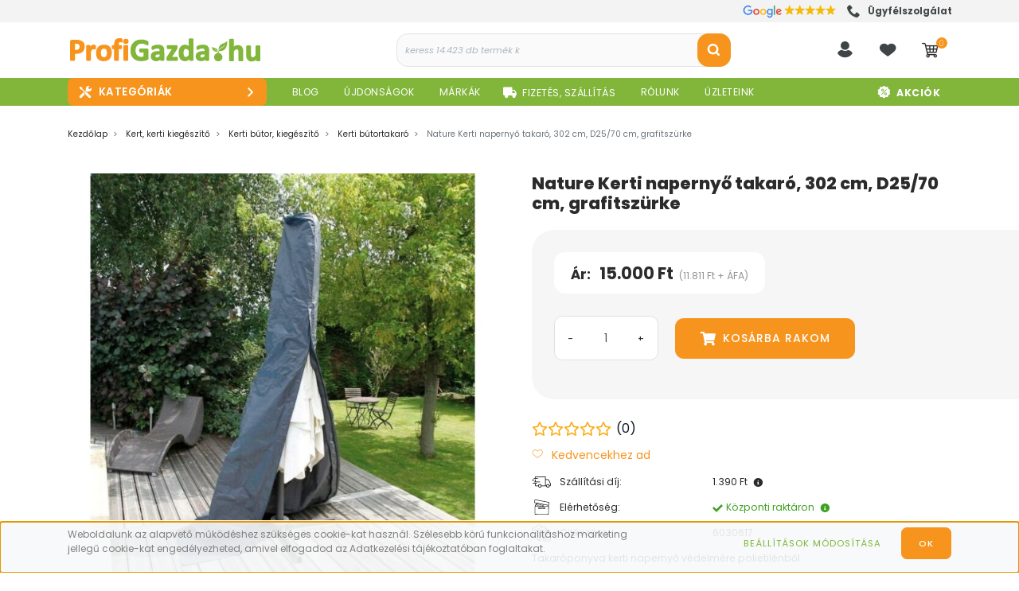

--- FILE ---
content_type: text/html; charset=UTF-8
request_url: https://www.profigazda.hu/nature_kerti_napernyo_takaro_302_cm_d2570_cm_grafitszurke_15970
body_size: 114790
content:

<!DOCTYPE html>
<html lang="hu" dir="ltr">
<head>
    <title>Nature Kerti napernyő takaró, 302 cm, D25/70 cm, grafitszürke</title>
    <meta charset="utf-8">
    <meta name="description" content="Takaróponyva kerti napernyő védelmére polietilénből.">
    <meta name="robots" content="index, follow">
    <link rel="image_src" href="https://profigazda.cdn.shoprenter.hu/custom/profigazda/image/data/Nature/Kerti%20b%C3%BAtorok%20letakar%C3%A1sa/8711338306161_1-nature-napernyo-takaro.jpg?lastmod=1715083498.1763805228">
    <meta property="og:title" content="Nature Kerti napernyő takaró, 302 cm, D25/70 cm, grafitszürke" />
    <meta property="og:type" content="product" />
    <meta property="og:url" content="https://www.profigazda.hu/nature_kerti_napernyo_takaro_302_cm_d2570_cm_grafitszurke_15970" />
    <meta property="og:image" content="https://profigazda.cdn.shoprenter.hu/custom/profigazda/image/cache/w2292h1200/Nature/Kerti%20b%C3%BAtorok%20letakar%C3%A1sa/8711338306161_1-nature-napernyo-takaro.jpg?lastmod=1715083498.1763805228" />
    <meta property="og:description" content="Takaróponyva kerti napernyő védelmére polietilénből." />
    <link href="https://profigazda.cdn.shoprenter.hu/custom/profigazda/image/data/logok/profigazda-logo-favicon-2024-.png?lastmod=1732509024.1763805228" rel="icon" />
    <link href="https://profigazda.cdn.shoprenter.hu/custom/profigazda/image/data/logok/profigazda-logo-favicon-2024-.png?lastmod=1732509024.1763805228" rel="apple-touch-icon" />
    <base href="https://www.profigazda.hu:443" />
    <meta name="google-site-verification" content="v3uCp8M8P5jmhJc0L3_PuDoaxVWWprylpWbNDHGAbSM" />
<meta name="p:domain_verify" content="72ffa5073f72b1be4451124c837efe92"/> <!-- Pinterest -->

    	<meta name="viewport" content="width=device-width, initial-scale=1">
					<link href="https://www.profigazda.hu/nature_kerti_napernyo_takaro_302_cm_d2570_cm_grafitszurke_15970" rel="canonical" media="print" onload="this.media='all'">
		
            
                <link rel="preconnect" href="https://fonts.googleapis.com">
    <link rel="preconnect" href="https://fonts.gstatic.com" crossorigin>
    
	<link href="https://fonts.googleapis.com/css2?family=Poppins:ital,wght@0,100;0,200;0,300;0,400;0,500;0,600;0,700;0,800;0,900;1,100;1,200;1,300;1,400;1,500;1,600;1,700;1,800;1,900&display=swap" rel="stylesheet">
	
    <link href="https://cdnjs.cloudflare.com/ajax/libs/fancybox/3.5.7/jquery.fancybox.min.css" rel="stylesheet" media="print" onload="this.media='all'"/>

						<link rel="stylesheet" href="https://profigazda.cdn.shoprenter.hu/custom/profigazda/catalog/view/theme/starter_global/style/1726222080.1582880535.1757941680.1754562474.css?v=null.1763805228" media="screen">
			    <script>
        window.nonProductQuality = 80;
    </script>
	
    	<script>
/*! jQuery v1.10.2 | (c) 2005, 2013 jQuery Foundation, Inc. | jquery.org/license
//@ sourceMappingURL=jquery.min.map
*/
(function(e,t){var n,r,i=typeof t,o=e.location,a=e.document,s=a.documentElement,l=e.jQuery,u=e.$,c={},p=[],f="1.10.2",d=p.concat,h=p.push,g=p.slice,m=p.indexOf,y=c.toString,v=c.hasOwnProperty,b=f.trim,x=function(e,t){return new x.fn.init(e,t,r)},w=/[+-]?(?:\d*\.|)\d+(?:[eE][+-]?\d+|)/.source,T=/\S+/g,C=/^[\s\uFEFF\xA0]+|[\s\uFEFF\xA0]+$/g,N=/^(?:\s*(<[\w\W]+>)[^>]*|#([\w-]*))$/,k=/^<(\w+)\s*\/?>(?:<\/\1>|)$/,E=/^[\],:{}\s]*$/,S=/(?:^|:|,)(?:\s*\[)+/g,A=/\\(?:["\\\/bfnrt]|u[\da-fA-F]{4})/g,j=/"[^"\\\r\n]*"|true|false|null|-?(?:\d+\.|)\d+(?:[eE][+-]?\d+|)/g,D=/^-ms-/,L=/-([\da-z])/gi,H=function(e,t){return t.toUpperCase()},q=function(e){(a.addEventListener||"load"===e.type||"complete"===a.readyState)&&(_(),x.ready())},_=function(){a.addEventListener?(a.removeEventListener("DOMContentLoaded",q,!1),e.removeEventListener("load",q,!1)):(a.detachEvent("onreadystatechange",q),e.detachEvent("onload",q))};x.fn=x.prototype={jquery:f,constructor:x,init:function(e,n,r){var i,o;if(!e)return this;if("string"==typeof e){if(i="<"===e.charAt(0)&&">"===e.charAt(e.length-1)&&e.length>=3?[null,e,null]:N.exec(e),!i||!i[1]&&n)return!n||n.jquery?(n||r).find(e):this.constructor(n).find(e);if(i[1]){if(n=n instanceof x?n[0]:n,x.merge(this,x.parseHTML(i[1],n&&n.nodeType?n.ownerDocument||n:a,!0)),k.test(i[1])&&x.isPlainObject(n))for(i in n)x.isFunction(this[i])?this[i](n[i]):this.attr(i,n[i]);return this}if(o=a.getElementById(i[2]),o&&o.parentNode){if(o.id!==i[2])return r.find(e);this.length=1,this[0]=o}return this.context=a,this.selector=e,this}return e.nodeType?(this.context=this[0]=e,this.length=1,this):x.isFunction(e)?r.ready(e):(e.selector!==t&&(this.selector=e.selector,this.context=e.context),x.makeArray(e,this))},selector:"",length:0,toArray:function(){return g.call(this)},get:function(e){return null==e?this.toArray():0>e?this[this.length+e]:this[e]},pushStack:function(e){var t=x.merge(this.constructor(),e);return t.prevObject=this,t.context=this.context,t},each:function(e,t){return x.each(this,e,t)},ready:function(e){return x.ready.promise().done(e),this},slice:function(){return this.pushStack(g.apply(this,arguments))},first:function(){return this.eq(0)},last:function(){return this.eq(-1)},eq:function(e){var t=this.length,n=+e+(0>e?t:0);return this.pushStack(n>=0&&t>n?[this[n]]:[])},map:function(e){return this.pushStack(x.map(this,function(t,n){return e.call(t,n,t)}))},end:function(){return this.prevObject||this.constructor(null)},push:h,sort:[].sort,splice:[].splice},x.fn.init.prototype=x.fn,x.extend=x.fn.extend=function(){var e,n,r,i,o,a,s=arguments[0]||{},l=1,u=arguments.length,c=!1;for("boolean"==typeof s&&(c=s,s=arguments[1]||{},l=2),"object"==typeof s||x.isFunction(s)||(s={}),u===l&&(s=this,--l);u>l;l++)if(null!=(o=arguments[l]))for(i in o)e=s[i],r=o[i],s!==r&&(c&&r&&(x.isPlainObject(r)||(n=x.isArray(r)))?(n?(n=!1,a=e&&x.isArray(e)?e:[]):a=e&&x.isPlainObject(e)?e:{},s[i]=x.extend(c,a,r)):r!==t&&(s[i]=r));return s},x.extend({expando:"jQuery"+(f+Math.random()).replace(/\D/g,""),noConflict:function(t){return e.$===x&&(e.$=u),t&&e.jQuery===x&&(e.jQuery=l),x},isReady:!1,readyWait:1,holdReady:function(e){e?x.readyWait++:x.ready(!0)},ready:function(e){if(e===!0?!--x.readyWait:!x.isReady){if(!a.body)return setTimeout(x.ready);x.isReady=!0,e!==!0&&--x.readyWait>0||(n.resolveWith(a,[x]),x.fn.trigger&&x(a).trigger("ready").off("ready"))}},isFunction:function(e){return"function"===x.type(e)},isArray:Array.isArray||function(e){return"array"===x.type(e)},isWindow:function(e){return null!=e&&e==e.window},isNumeric:function(e){return!isNaN(parseFloat(e))&&isFinite(e)},type:function(e){return null==e?e+"":"object"==typeof e||"function"==typeof e?c[y.call(e)]||"object":typeof e},isPlainObject:function(e){var n;if(!e||"object"!==x.type(e)||e.nodeType||x.isWindow(e))return!1;try{if(e.constructor&&!v.call(e,"constructor")&&!v.call(e.constructor.prototype,"isPrototypeOf"))return!1}catch(r){return!1}if(x.support.ownLast)for(n in e)return v.call(e,n);for(n in e);return n===t||v.call(e,n)},isEmptyObject:function(e){var t;for(t in e)return!1;return!0},error:function(e){throw Error(e)},parseHTML:function(e,t,n){if(!e||"string"!=typeof e)return null;"boolean"==typeof t&&(n=t,t=!1),t=t||a;var r=k.exec(e),i=!n&&[];return r?[t.createElement(r[1])]:(r=x.buildFragment([e],t,i),i&&x(i).remove(),x.merge([],r.childNodes))},parseJSON:function(n){return e.JSON&&e.JSON.parse?e.JSON.parse(n):null===n?n:"string"==typeof n&&(n=x.trim(n),n&&E.test(n.replace(A,"@").replace(j,"]").replace(S,"")))?Function("return "+n)():(x.error("Invalid JSON: "+n),t)},parseXML:function(n){var r,i;if(!n||"string"!=typeof n)return null;try{e.DOMParser?(i=new DOMParser,r=i.parseFromString(n,"text/xml")):(r=new ActiveXObject("Microsoft.XMLDOM"),r.async="false",r.loadXML(n))}catch(o){r=t}return r&&r.documentElement&&!r.getElementsByTagName("parsererror").length||x.error("Invalid XML: "+n),r},noop:function(){},globalEval:function(t){t&&x.trim(t)&&(e.execScript||function(t){e.eval.call(e,t)})(t)},camelCase:function(e){return e.replace(D,"ms-").replace(L,H)},nodeName:function(e,t){return e.nodeName&&e.nodeName.toLowerCase()===t.toLowerCase()},each:function(e,t,n){var r,i=0,o=e.length,a=M(e);if(n){if(a){for(;o>i;i++)if(r=t.apply(e[i],n),r===!1)break}else for(i in e)if(r=t.apply(e[i],n),r===!1)break}else if(a){for(;o>i;i++)if(r=t.call(e[i],i,e[i]),r===!1)break}else for(i in e)if(r=t.call(e[i],i,e[i]),r===!1)break;return e},trim:b&&!b.call("\ufeff\u00a0")?function(e){return null==e?"":b.call(e)}:function(e){return null==e?"":(e+"").replace(C,"")},makeArray:function(e,t){var n=t||[];return null!=e&&(M(Object(e))?x.merge(n,"string"==typeof e?[e]:e):h.call(n,e)),n},inArray:function(e,t,n){var r;if(t){if(m)return m.call(t,e,n);for(r=t.length,n=n?0>n?Math.max(0,r+n):n:0;r>n;n++)if(n in t&&t[n]===e)return n}return-1},merge:function(e,n){var r=n.length,i=e.length,o=0;if("number"==typeof r)for(;r>o;o++)e[i++]=n[o];else while(n[o]!==t)e[i++]=n[o++];return e.length=i,e},grep:function(e,t,n){var r,i=[],o=0,a=e.length;for(n=!!n;a>o;o++)r=!!t(e[o],o),n!==r&&i.push(e[o]);return i},map:function(e,t,n){var r,i=0,o=e.length,a=M(e),s=[];if(a)for(;o>i;i++)r=t(e[i],i,n),null!=r&&(s[s.length]=r);else for(i in e)r=t(e[i],i,n),null!=r&&(s[s.length]=r);return d.apply([],s)},guid:1,proxy:function(e,n){var r,i,o;return"string"==typeof n&&(o=e[n],n=e,e=o),x.isFunction(e)?(r=g.call(arguments,2),i=function(){return e.apply(n||this,r.concat(g.call(arguments)))},i.guid=e.guid=e.guid||x.guid++,i):t},access:function(e,n,r,i,o,a,s){var l=0,u=e.length,c=null==r;if("object"===x.type(r)){o=!0;for(l in r)x.access(e,n,l,r[l],!0,a,s)}else if(i!==t&&(o=!0,x.isFunction(i)||(s=!0),c&&(s?(n.call(e,i),n=null):(c=n,n=function(e,t,n){return c.call(x(e),n)})),n))for(;u>l;l++)n(e[l],r,s?i:i.call(e[l],l,n(e[l],r)));return o?e:c?n.call(e):u?n(e[0],r):a},now:function(){return(new Date).getTime()},swap:function(e,t,n,r){var i,o,a={};for(o in t)a[o]=e.style[o],e.style[o]=t[o];i=n.apply(e,r||[]);for(o in t)e.style[o]=a[o];return i}}),x.ready.promise=function(t){if(!n)if(n=x.Deferred(),"complete"===a.readyState)setTimeout(x.ready);else if(a.addEventListener)a.addEventListener("DOMContentLoaded",q,!1),e.addEventListener("load",q,!1);else{a.attachEvent("onreadystatechange",q),e.attachEvent("onload",q);var r=!1;try{r=null==e.frameElement&&a.documentElement}catch(i){}r&&r.doScroll&&function o(){if(!x.isReady){try{r.doScroll("left")}catch(e){return setTimeout(o,50)}_(),x.ready()}}()}return n.promise(t)},x.each("Boolean Number String Function Array Date RegExp Object Error".split(" "),function(e,t){c["[object "+t+"]"]=t.toLowerCase()});function M(e){var t=e.length,n=x.type(e);return x.isWindow(e)?!1:1===e.nodeType&&t?!0:"array"===n||"function"!==n&&(0===t||"number"==typeof t&&t>0&&t-1 in e)}r=x(a),function(e,t){var n,r,i,o,a,s,l,u,c,p,f,d,h,g,m,y,v,b="sizzle"+-new Date,w=e.document,T=0,C=0,N=st(),k=st(),E=st(),S=!1,A=function(e,t){return e===t?(S=!0,0):0},j=typeof t,D=1<<31,L={}.hasOwnProperty,H=[],q=H.pop,_=H.push,M=H.push,O=H.slice,F=H.indexOf||function(e){var t=0,n=this.length;for(;n>t;t++)if(this[t]===e)return t;return-1},B="checked|selected|async|autofocus|autoplay|controls|defer|disabled|hidden|ismap|loop|multiple|open|readonly|required|scoped",P="[\\x20\\t\\r\\n\\f]",R="(?:\\\\.|[\\w-]|[^\\x00-\\xa0])+",W=R.replace("w","w#"),$="\\["+P+"*("+R+")"+P+"*(?:([*^$|!~]?=)"+P+"*(?:(['\"])((?:\\\\.|[^\\\\])*?)\\3|("+W+")|)|)"+P+"*\\]",I=":("+R+")(?:\\(((['\"])((?:\\\\.|[^\\\\])*?)\\3|((?:\\\\.|[^\\\\()[\\]]|"+$.replace(3,8)+")*)|.*)\\)|)",z=RegExp("^"+P+"+|((?:^|[^\\\\])(?:\\\\.)*)"+P+"+$","g"),X=RegExp("^"+P+"*,"+P+"*"),U=RegExp("^"+P+"*([>+~]|"+P+")"+P+"*"),V=RegExp(P+"*[+~]"),Y=RegExp("="+P+"*([^\\]'\"]*)"+P+"*\\]","g"),J=RegExp(I),G=RegExp("^"+W+"$"),Q={ID:RegExp("^#("+R+")"),CLASS:RegExp("^\\.("+R+")"),TAG:RegExp("^("+R.replace("w","w*")+")"),ATTR:RegExp("^"+$),PSEUDO:RegExp("^"+I),CHILD:RegExp("^:(only|first|last|nth|nth-last)-(child|of-type)(?:\\("+P+"*(even|odd|(([+-]|)(\\d*)n|)"+P+"*(?:([+-]|)"+P+"*(\\d+)|))"+P+"*\\)|)","i"),bool:RegExp("^(?:"+B+")$","i"),needsContext:RegExp("^"+P+"*[>+~]|:(even|odd|eq|gt|lt|nth|first|last)(?:\\("+P+"*((?:-\\d)?\\d*)"+P+"*\\)|)(?=[^-]|$)","i")},K=/^[^{]+\{\s*\[native \w/,Z=/^(?:#([\w-]+)|(\w+)|\.([\w-]+))$/,et=/^(?:input|select|textarea|button)$/i,tt=/^h\d$/i,nt=/'|\\/g,rt=RegExp("\\\\([\\da-f]{1,6}"+P+"?|("+P+")|.)","ig"),it=function(e,t,n){var r="0x"+t-65536;return r!==r||n?t:0>r?String.fromCharCode(r+65536):String.fromCharCode(55296|r>>10,56320|1023&r)};try{M.apply(H=O.call(w.childNodes),w.childNodes),H[w.childNodes.length].nodeType}catch(ot){M={apply:H.length?function(e,t){_.apply(e,O.call(t))}:function(e,t){var n=e.length,r=0;while(e[n++]=t[r++]);e.length=n-1}}}function at(e,t,n,i){var o,a,s,l,u,c,d,m,y,x;if((t?t.ownerDocument||t:w)!==f&&p(t),t=t||f,n=n||[],!e||"string"!=typeof e)return n;if(1!==(l=t.nodeType)&&9!==l)return[];if(h&&!i){if(o=Z.exec(e))if(s=o[1]){if(9===l){if(a=t.getElementById(s),!a||!a.parentNode)return n;if(a.id===s)return n.push(a),n}else if(t.ownerDocument&&(a=t.ownerDocument.getElementById(s))&&v(t,a)&&a.id===s)return n.push(a),n}else{if(o[2])return M.apply(n,t.getElementsByTagName(e)),n;if((s=o[3])&&r.getElementsByClassName&&t.getElementsByClassName)return M.apply(n,t.getElementsByClassName(s)),n}if(r.qsa&&(!g||!g.test(e))){if(m=d=b,y=t,x=9===l&&e,1===l&&"object"!==t.nodeName.toLowerCase()){c=mt(e),(d=t.getAttribute("id"))?m=d.replace(nt,"\\$&"):t.setAttribute("id",m),m="[id='"+m+"'] ",u=c.length;while(u--)c[u]=m+yt(c[u]);y=V.test(e)&&t.parentNode||t,x=c.join(",")}if(x)try{return M.apply(n,y.querySelectorAll(x)),n}catch(T){}finally{d||t.removeAttribute("id")}}}return kt(e.replace(z,"$1"),t,n,i)}function st(){var e=[];function t(n,r){return e.push(n+=" ")>o.cacheLength&&delete t[e.shift()],t[n]=r}return t}function lt(e){return e[b]=!0,e}function ut(e){var t=f.createElement("div");try{return!!e(t)}catch(n){return!1}finally{t.parentNode&&t.parentNode.removeChild(t),t=null}}function ct(e,t){var n=e.split("|"),r=e.length;while(r--)o.attrHandle[n[r]]=t}function pt(e,t){var n=t&&e,r=n&&1===e.nodeType&&1===t.nodeType&&(~t.sourceIndex||D)-(~e.sourceIndex||D);if(r)return r;if(n)while(n=n.nextSibling)if(n===t)return-1;return e?1:-1}function ft(e){return function(t){var n=t.nodeName.toLowerCase();return"input"===n&&t.type===e}}function dt(e){return function(t){var n=t.nodeName.toLowerCase();return("input"===n||"button"===n)&&t.type===e}}function ht(e){return lt(function(t){return t=+t,lt(function(n,r){var i,o=e([],n.length,t),a=o.length;while(a--)n[i=o[a]]&&(n[i]=!(r[i]=n[i]))})})}s=at.isXML=function(e){var t=e&&(e.ownerDocument||e).documentElement;return t?"HTML"!==t.nodeName:!1},r=at.support={},p=at.setDocument=function(e){var n=e?e.ownerDocument||e:w,i=n.defaultView;return n!==f&&9===n.nodeType&&n.documentElement?(f=n,d=n.documentElement,h=!s(n),i&&i.attachEvent&&i!==i.top&&i.attachEvent("onbeforeunload",function(){p()}),r.attributes=ut(function(e){return e.className="i",!e.getAttribute("className")}),r.getElementsByTagName=ut(function(e){return e.appendChild(n.createComment("")),!e.getElementsByTagName("*").length}),r.getElementsByClassName=ut(function(e){return e.innerHTML="<div class='a'></div><div class='a i'></div>",e.firstChild.className="i",2===e.getElementsByClassName("i").length}),r.getById=ut(function(e){return d.appendChild(e).id=b,!n.getElementsByName||!n.getElementsByName(b).length}),r.getById?(o.find.ID=function(e,t){if(typeof t.getElementById!==j&&h){var n=t.getElementById(e);return n&&n.parentNode?[n]:[]}},o.filter.ID=function(e){var t=e.replace(rt,it);return function(e){return e.getAttribute("id")===t}}):(delete o.find.ID,o.filter.ID=function(e){var t=e.replace(rt,it);return function(e){var n=typeof e.getAttributeNode!==j&&e.getAttributeNode("id");return n&&n.value===t}}),o.find.TAG=r.getElementsByTagName?function(e,n){return typeof n.getElementsByTagName!==j?n.getElementsByTagName(e):t}:function(e,t){var n,r=[],i=0,o=t.getElementsByTagName(e);if("*"===e){while(n=o[i++])1===n.nodeType&&r.push(n);return r}return o},o.find.CLASS=r.getElementsByClassName&&function(e,n){return typeof n.getElementsByClassName!==j&&h?n.getElementsByClassName(e):t},m=[],g=[],(r.qsa=K.test(n.querySelectorAll))&&(ut(function(e){e.innerHTML="<select><option selected=''></option></select>",e.querySelectorAll("[selected]").length||g.push("\\["+P+"*(?:value|"+B+")"),e.querySelectorAll(":checked").length||g.push(":checked")}),ut(function(e){var t=n.createElement("input");t.setAttribute("type","hidden"),e.appendChild(t).setAttribute("t",""),e.querySelectorAll("[t^='']").length&&g.push("[*^$]="+P+"*(?:''|\"\")"),e.querySelectorAll(":enabled").length||g.push(":enabled",":disabled"),e.querySelectorAll("*,:x"),g.push(",.*:")})),(r.matchesSelector=K.test(y=d.webkitMatchesSelector||d.mozMatchesSelector||d.oMatchesSelector||d.msMatchesSelector))&&ut(function(e){r.disconnectedMatch=y.call(e,"div"),y.call(e,"[s!='']:x"),m.push("!=",I)}),g=g.length&&RegExp(g.join("|")),m=m.length&&RegExp(m.join("|")),v=K.test(d.contains)||d.compareDocumentPosition?function(e,t){var n=9===e.nodeType?e.documentElement:e,r=t&&t.parentNode;return e===r||!(!r||1!==r.nodeType||!(n.contains?n.contains(r):e.compareDocumentPosition&&16&e.compareDocumentPosition(r)))}:function(e,t){if(t)while(t=t.parentNode)if(t===e)return!0;return!1},A=d.compareDocumentPosition?function(e,t){if(e===t)return S=!0,0;var i=t.compareDocumentPosition&&e.compareDocumentPosition&&e.compareDocumentPosition(t);return i?1&i||!r.sortDetached&&t.compareDocumentPosition(e)===i?e===n||v(w,e)?-1:t===n||v(w,t)?1:c?F.call(c,e)-F.call(c,t):0:4&i?-1:1:e.compareDocumentPosition?-1:1}:function(e,t){var r,i=0,o=e.parentNode,a=t.parentNode,s=[e],l=[t];if(e===t)return S=!0,0;if(!o||!a)return e===n?-1:t===n?1:o?-1:a?1:c?F.call(c,e)-F.call(c,t):0;if(o===a)return pt(e,t);r=e;while(r=r.parentNode)s.unshift(r);r=t;while(r=r.parentNode)l.unshift(r);while(s[i]===l[i])i++;return i?pt(s[i],l[i]):s[i]===w?-1:l[i]===w?1:0},n):f},at.matches=function(e,t){return at(e,null,null,t)},at.matchesSelector=function(e,t){if((e.ownerDocument||e)!==f&&p(e),t=t.replace(Y,"='$1']"),!(!r.matchesSelector||!h||m&&m.test(t)||g&&g.test(t)))try{var n=y.call(e,t);if(n||r.disconnectedMatch||e.document&&11!==e.document.nodeType)return n}catch(i){}return at(t,f,null,[e]).length>0},at.contains=function(e,t){return(e.ownerDocument||e)!==f&&p(e),v(e,t)},at.attr=function(e,n){(e.ownerDocument||e)!==f&&p(e);var i=o.attrHandle[n.toLowerCase()],a=i&&L.call(o.attrHandle,n.toLowerCase())?i(e,n,!h):t;return a===t?r.attributes||!h?e.getAttribute(n):(a=e.getAttributeNode(n))&&a.specified?a.value:null:a},at.error=function(e){throw Error("Syntax error, unrecognized expression: "+e)},at.uniqueSort=function(e){var t,n=[],i=0,o=0;if(S=!r.detectDuplicates,c=!r.sortStable&&e.slice(0),e.sort(A),S){while(t=e[o++])t===e[o]&&(i=n.push(o));while(i--)e.splice(n[i],1)}return e},a=at.getText=function(e){var t,n="",r=0,i=e.nodeType;if(i){if(1===i||9===i||11===i){if("string"==typeof e.textContent)return e.textContent;for(e=e.firstChild;e;e=e.nextSibling)n+=a(e)}else if(3===i||4===i)return e.nodeValue}else for(;t=e[r];r++)n+=a(t);return n},o=at.selectors={cacheLength:50,createPseudo:lt,match:Q,attrHandle:{},find:{},relative:{">":{dir:"parentNode",first:!0}," ":{dir:"parentNode"},"+":{dir:"previousSibling",first:!0},"~":{dir:"previousSibling"}},preFilter:{ATTR:function(e){return e[1]=e[1].replace(rt,it),e[3]=(e[4]||e[5]||"").replace(rt,it),"~="===e[2]&&(e[3]=" "+e[3]+" "),e.slice(0,4)},CHILD:function(e){return e[1]=e[1].toLowerCase(),"nth"===e[1].slice(0,3)?(e[3]||at.error(e[0]),e[4]=+(e[4]?e[5]+(e[6]||1):2*("even"===e[3]||"odd"===e[3])),e[5]=+(e[7]+e[8]||"odd"===e[3])):e[3]&&at.error(e[0]),e},PSEUDO:function(e){var n,r=!e[5]&&e[2];return Q.CHILD.test(e[0])?null:(e[3]&&e[4]!==t?e[2]=e[4]:r&&J.test(r)&&(n=mt(r,!0))&&(n=r.indexOf(")",r.length-n)-r.length)&&(e[0]=e[0].slice(0,n),e[2]=r.slice(0,n)),e.slice(0,3))}},filter:{TAG:function(e){var t=e.replace(rt,it).toLowerCase();return"*"===e?function(){return!0}:function(e){return e.nodeName&&e.nodeName.toLowerCase()===t}},CLASS:function(e){var t=N[e+" "];return t||(t=RegExp("(^|"+P+")"+e+"("+P+"|$)"))&&N(e,function(e){return t.test("string"==typeof e.className&&e.className||typeof e.getAttribute!==j&&e.getAttribute("class")||"")})},ATTR:function(e,t,n){return function(r){var i=at.attr(r,e);return null==i?"!="===t:t?(i+="","="===t?i===n:"!="===t?i!==n:"^="===t?n&&0===i.indexOf(n):"*="===t?n&&i.indexOf(n)>-1:"$="===t?n&&i.slice(-n.length)===n:"~="===t?(" "+i+" ").indexOf(n)>-1:"|="===t?i===n||i.slice(0,n.length+1)===n+"-":!1):!0}},CHILD:function(e,t,n,r,i){var o="nth"!==e.slice(0,3),a="last"!==e.slice(-4),s="of-type"===t;return 1===r&&0===i?function(e){return!!e.parentNode}:function(t,n,l){var u,c,p,f,d,h,g=o!==a?"nextSibling":"previousSibling",m=t.parentNode,y=s&&t.nodeName.toLowerCase(),v=!l&&!s;if(m){if(o){while(g){p=t;while(p=p[g])if(s?p.nodeName.toLowerCase()===y:1===p.nodeType)return!1;h=g="only"===e&&!h&&"nextSibling"}return!0}if(h=[a?m.firstChild:m.lastChild],a&&v){c=m[b]||(m[b]={}),u=c[e]||[],d=u[0]===T&&u[1],f=u[0]===T&&u[2],p=d&&m.childNodes[d];while(p=++d&&p&&p[g]||(f=d=0)||h.pop())if(1===p.nodeType&&++f&&p===t){c[e]=[T,d,f];break}}else if(v&&(u=(t[b]||(t[b]={}))[e])&&u[0]===T)f=u[1];else while(p=++d&&p&&p[g]||(f=d=0)||h.pop())if((s?p.nodeName.toLowerCase()===y:1===p.nodeType)&&++f&&(v&&((p[b]||(p[b]={}))[e]=[T,f]),p===t))break;return f-=i,f===r||0===f%r&&f/r>=0}}},PSEUDO:function(e,t){var n,r=o.pseudos[e]||o.setFilters[e.toLowerCase()]||at.error("unsupported pseudo: "+e);return r[b]?r(t):r.length>1?(n=[e,e,"",t],o.setFilters.hasOwnProperty(e.toLowerCase())?lt(function(e,n){var i,o=r(e,t),a=o.length;while(a--)i=F.call(e,o[a]),e[i]=!(n[i]=o[a])}):function(e){return r(e,0,n)}):r}},pseudos:{not:lt(function(e){var t=[],n=[],r=l(e.replace(z,"$1"));return r[b]?lt(function(e,t,n,i){var o,a=r(e,null,i,[]),s=e.length;while(s--)(o=a[s])&&(e[s]=!(t[s]=o))}):function(e,i,o){return t[0]=e,r(t,null,o,n),!n.pop()}}),has:lt(function(e){return function(t){return at(e,t).length>0}}),contains:lt(function(e){return function(t){return(t.textContent||t.innerText||a(t)).indexOf(e)>-1}}),lang:lt(function(e){return G.test(e||"")||at.error("unsupported lang: "+e),e=e.replace(rt,it).toLowerCase(),function(t){var n;do if(n=h?t.lang:t.getAttribute("xml:lang")||t.getAttribute("lang"))return n=n.toLowerCase(),n===e||0===n.indexOf(e+"-");while((t=t.parentNode)&&1===t.nodeType);return!1}}),target:function(t){var n=e.location&&e.location.hash;return n&&n.slice(1)===t.id},root:function(e){return e===d},focus:function(e){return e===f.activeElement&&(!f.hasFocus||f.hasFocus())&&!!(e.type||e.href||~e.tabIndex)},enabled:function(e){return e.disabled===!1},disabled:function(e){return e.disabled===!0},checked:function(e){var t=e.nodeName.toLowerCase();return"input"===t&&!!e.checked||"option"===t&&!!e.selected},selected:function(e){return e.parentNode&&e.parentNode.selectedIndex,e.selected===!0},empty:function(e){for(e=e.firstChild;e;e=e.nextSibling)if(e.nodeName>"@"||3===e.nodeType||4===e.nodeType)return!1;return!0},parent:function(e){return!o.pseudos.empty(e)},header:function(e){return tt.test(e.nodeName)},input:function(e){return et.test(e.nodeName)},button:function(e){var t=e.nodeName.toLowerCase();return"input"===t&&"button"===e.type||"button"===t},text:function(e){var t;return"input"===e.nodeName.toLowerCase()&&"text"===e.type&&(null==(t=e.getAttribute("type"))||t.toLowerCase()===e.type)},first:ht(function(){return[0]}),last:ht(function(e,t){return[t-1]}),eq:ht(function(e,t,n){return[0>n?n+t:n]}),even:ht(function(e,t){var n=0;for(;t>n;n+=2)e.push(n);return e}),odd:ht(function(e,t){var n=1;for(;t>n;n+=2)e.push(n);return e}),lt:ht(function(e,t,n){var r=0>n?n+t:n;for(;--r>=0;)e.push(r);return e}),gt:ht(function(e,t,n){var r=0>n?n+t:n;for(;t>++r;)e.push(r);return e})}},o.pseudos.nth=o.pseudos.eq;for(n in{radio:!0,checkbox:!0,file:!0,password:!0,image:!0})o.pseudos[n]=ft(n);for(n in{submit:!0,reset:!0})o.pseudos[n]=dt(n);function gt(){}gt.prototype=o.filters=o.pseudos,o.setFilters=new gt;function mt(e,t){var n,r,i,a,s,l,u,c=k[e+" "];if(c)return t?0:c.slice(0);s=e,l=[],u=o.preFilter;while(s){(!n||(r=X.exec(s)))&&(r&&(s=s.slice(r[0].length)||s),l.push(i=[])),n=!1,(r=U.exec(s))&&(n=r.shift(),i.push({value:n,type:r[0].replace(z," ")}),s=s.slice(n.length));for(a in o.filter)!(r=Q[a].exec(s))||u[a]&&!(r=u[a](r))||(n=r.shift(),i.push({value:n,type:a,matches:r}),s=s.slice(n.length));if(!n)break}return t?s.length:s?at.error(e):k(e,l).slice(0)}function yt(e){var t=0,n=e.length,r="";for(;n>t;t++)r+=e[t].value;return r}function vt(e,t,n){var r=t.dir,o=n&&"parentNode"===r,a=C++;return t.first?function(t,n,i){while(t=t[r])if(1===t.nodeType||o)return e(t,n,i)}:function(t,n,s){var l,u,c,p=T+" "+a;if(s){while(t=t[r])if((1===t.nodeType||o)&&e(t,n,s))return!0}else while(t=t[r])if(1===t.nodeType||o)if(c=t[b]||(t[b]={}),(u=c[r])&&u[0]===p){if((l=u[1])===!0||l===i)return l===!0}else if(u=c[r]=[p],u[1]=e(t,n,s)||i,u[1]===!0)return!0}}function bt(e){return e.length>1?function(t,n,r){var i=e.length;while(i--)if(!e[i](t,n,r))return!1;return!0}:e[0]}function xt(e,t,n,r,i){var o,a=[],s=0,l=e.length,u=null!=t;for(;l>s;s++)(o=e[s])&&(!n||n(o,r,i))&&(a.push(o),u&&t.push(s));return a}function wt(e,t,n,r,i,o){return r&&!r[b]&&(r=wt(r)),i&&!i[b]&&(i=wt(i,o)),lt(function(o,a,s,l){var u,c,p,f=[],d=[],h=a.length,g=o||Nt(t||"*",s.nodeType?[s]:s,[]),m=!e||!o&&t?g:xt(g,f,e,s,l),y=n?i||(o?e:h||r)?[]:a:m;if(n&&n(m,y,s,l),r){u=xt(y,d),r(u,[],s,l),c=u.length;while(c--)(p=u[c])&&(y[d[c]]=!(m[d[c]]=p))}if(o){if(i||e){if(i){u=[],c=y.length;while(c--)(p=y[c])&&u.push(m[c]=p);i(null,y=[],u,l)}c=y.length;while(c--)(p=y[c])&&(u=i?F.call(o,p):f[c])>-1&&(o[u]=!(a[u]=p))}}else y=xt(y===a?y.splice(h,y.length):y),i?i(null,a,y,l):M.apply(a,y)})}function Tt(e){var t,n,r,i=e.length,a=o.relative[e[0].type],s=a||o.relative[" "],l=a?1:0,c=vt(function(e){return e===t},s,!0),p=vt(function(e){return F.call(t,e)>-1},s,!0),f=[function(e,n,r){return!a&&(r||n!==u)||((t=n).nodeType?c(e,n,r):p(e,n,r))}];for(;i>l;l++)if(n=o.relative[e[l].type])f=[vt(bt(f),n)];else{if(n=o.filter[e[l].type].apply(null,e[l].matches),n[b]){for(r=++l;i>r;r++)if(o.relative[e[r].type])break;return wt(l>1&&bt(f),l>1&&yt(e.slice(0,l-1).concat({value:" "===e[l-2].type?"*":""})).replace(z,"$1"),n,r>l&&Tt(e.slice(l,r)),i>r&&Tt(e=e.slice(r)),i>r&&yt(e))}f.push(n)}return bt(f)}function Ct(e,t){var n=0,r=t.length>0,a=e.length>0,s=function(s,l,c,p,d){var h,g,m,y=[],v=0,b="0",x=s&&[],w=null!=d,C=u,N=s||a&&o.find.TAG("*",d&&l.parentNode||l),k=T+=null==C?1:Math.random()||.1;for(w&&(u=l!==f&&l,i=n);null!=(h=N[b]);b++){if(a&&h){g=0;while(m=e[g++])if(m(h,l,c)){p.push(h);break}w&&(T=k,i=++n)}r&&((h=!m&&h)&&v--,s&&x.push(h))}if(v+=b,r&&b!==v){g=0;while(m=t[g++])m(x,y,l,c);if(s){if(v>0)while(b--)x[b]||y[b]||(y[b]=q.call(p));y=xt(y)}M.apply(p,y),w&&!s&&y.length>0&&v+t.length>1&&at.uniqueSort(p)}return w&&(T=k,u=C),x};return r?lt(s):s}l=at.compile=function(e,t){var n,r=[],i=[],o=E[e+" "];if(!o){t||(t=mt(e)),n=t.length;while(n--)o=Tt(t[n]),o[b]?r.push(o):i.push(o);o=E(e,Ct(i,r))}return o};function Nt(e,t,n){var r=0,i=t.length;for(;i>r;r++)at(e,t[r],n);return n}function kt(e,t,n,i){var a,s,u,c,p,f=mt(e);if(!i&&1===f.length){if(s=f[0]=f[0].slice(0),s.length>2&&"ID"===(u=s[0]).type&&r.getById&&9===t.nodeType&&h&&o.relative[s[1].type]){if(t=(o.find.ID(u.matches[0].replace(rt,it),t)||[])[0],!t)return n;e=e.slice(s.shift().value.length)}a=Q.needsContext.test(e)?0:s.length;while(a--){if(u=s[a],o.relative[c=u.type])break;if((p=o.find[c])&&(i=p(u.matches[0].replace(rt,it),V.test(s[0].type)&&t.parentNode||t))){if(s.splice(a,1),e=i.length&&yt(s),!e)return M.apply(n,i),n;break}}}return l(e,f)(i,t,!h,n,V.test(e)),n}r.sortStable=b.split("").sort(A).join("")===b,r.detectDuplicates=S,p(),r.sortDetached=ut(function(e){return 1&e.compareDocumentPosition(f.createElement("div"))}),ut(function(e){return e.innerHTML="<a href='#'></a>","#"===e.firstChild.getAttribute("href")})||ct("type|href|height|width",function(e,n,r){return r?t:e.getAttribute(n,"type"===n.toLowerCase()?1:2)}),r.attributes&&ut(function(e){return e.innerHTML="<input/>",e.firstChild.setAttribute("value",""),""===e.firstChild.getAttribute("value")})||ct("value",function(e,n,r){return r||"input"!==e.nodeName.toLowerCase()?t:e.defaultValue}),ut(function(e){return null==e.getAttribute("disabled")})||ct(B,function(e,n,r){var i;return r?t:(i=e.getAttributeNode(n))&&i.specified?i.value:e[n]===!0?n.toLowerCase():null}),x.find=at,x.expr=at.selectors,x.expr[":"]=x.expr.pseudos,x.unique=at.uniqueSort,x.text=at.getText,x.isXMLDoc=at.isXML,x.contains=at.contains}(e);var O={};function F(e){var t=O[e]={};return x.each(e.match(T)||[],function(e,n){t[n]=!0}),t}x.Callbacks=function(e){e="string"==typeof e?O[e]||F(e):x.extend({},e);var n,r,i,o,a,s,l=[],u=!e.once&&[],c=function(t){for(r=e.memory&&t,i=!0,a=s||0,s=0,o=l.length,n=!0;l&&o>a;a++)if(l[a].apply(t[0],t[1])===!1&&e.stopOnFalse){r=!1;break}n=!1,l&&(u?u.length&&c(u.shift()):r?l=[]:p.disable())},p={add:function(){if(l){var t=l.length;(function i(t){x.each(t,function(t,n){var r=x.type(n);"function"===r?e.unique&&p.has(n)||l.push(n):n&&n.length&&"string"!==r&&i(n)})})(arguments),n?o=l.length:r&&(s=t,c(r))}return this},remove:function(){return l&&x.each(arguments,function(e,t){var r;while((r=x.inArray(t,l,r))>-1)l.splice(r,1),n&&(o>=r&&o--,a>=r&&a--)}),this},has:function(e){return e?x.inArray(e,l)>-1:!(!l||!l.length)},empty:function(){return l=[],o=0,this},disable:function(){return l=u=r=t,this},disabled:function(){return!l},lock:function(){return u=t,r||p.disable(),this},locked:function(){return!u},fireWith:function(e,t){return!l||i&&!u||(t=t||[],t=[e,t.slice?t.slice():t],n?u.push(t):c(t)),this},fire:function(){return p.fireWith(this,arguments),this},fired:function(){return!!i}};return p},x.extend({Deferred:function(e){var t=[["resolve","done",x.Callbacks("once memory"),"resolved"],["reject","fail",x.Callbacks("once memory"),"rejected"],["notify","progress",x.Callbacks("memory")]],n="pending",r={state:function(){return n},always:function(){return i.done(arguments).fail(arguments),this},then:function(){var e=arguments;return x.Deferred(function(n){x.each(t,function(t,o){var a=o[0],s=x.isFunction(e[t])&&e[t];i[o[1]](function(){var e=s&&s.apply(this,arguments);e&&x.isFunction(e.promise)?e.promise().done(n.resolve).fail(n.reject).progress(n.notify):n[a+"With"](this===r?n.promise():this,s?[e]:arguments)})}),e=null}).promise()},promise:function(e){return null!=e?x.extend(e,r):r}},i={};return r.pipe=r.then,x.each(t,function(e,o){var a=o[2],s=o[3];r[o[1]]=a.add,s&&a.add(function(){n=s},t[1^e][2].disable,t[2][2].lock),i[o[0]]=function(){return i[o[0]+"With"](this===i?r:this,arguments),this},i[o[0]+"With"]=a.fireWith}),r.promise(i),e&&e.call(i,i),i},when:function(e){var t=0,n=g.call(arguments),r=n.length,i=1!==r||e&&x.isFunction(e.promise)?r:0,o=1===i?e:x.Deferred(),a=function(e,t,n){return function(r){t[e]=this,n[e]=arguments.length>1?g.call(arguments):r,n===s?o.notifyWith(t,n):--i||o.resolveWith(t,n)}},s,l,u;if(r>1)for(s=Array(r),l=Array(r),u=Array(r);r>t;t++)n[t]&&x.isFunction(n[t].promise)?n[t].promise().done(a(t,u,n)).fail(o.reject).progress(a(t,l,s)):--i;return i||o.resolveWith(u,n),o.promise()}}),x.support=function(t){var n,r,o,s,l,u,c,p,f,d=a.createElement("div");if(d.setAttribute("className","t"),d.innerHTML="  <link/><table></table><a href='/a'>a</a><input type='checkbox'/>",n=d.getElementsByTagName("*")||[],r=d.getElementsByTagName("a")[0],!r||!r.style||!n.length)return t;s=a.createElement("select"),u=s.appendChild(a.createElement("option")),o=d.getElementsByTagName("input")[0],r.style.cssText="top:1px;float:left;opacity:.5",t.getSetAttribute="t"!==d.className,t.leadingWhitespace=3===d.firstChild.nodeType,t.tbody=!d.getElementsByTagName("tbody").length,t.htmlSerialize=!!d.getElementsByTagName("link").length,t.style=/top/.test(r.getAttribute("style")),t.hrefNormalized="/a"===r.getAttribute("href"),t.opacity=/^0.5/.test(r.style.opacity),t.cssFloat=!!r.style.cssFloat,t.checkOn=!!o.value,t.optSelected=u.selected,t.enctype=!!a.createElement("form").enctype,t.html5Clone="<:nav></:nav>"!==a.createElement("nav").cloneNode(!0).outerHTML,t.inlineBlockNeedsLayout=!1,t.shrinkWrapBlocks=!1,t.pixelPosition=!1,t.deleteExpando=!0,t.noCloneEvent=!0,t.reliableMarginRight=!0,t.boxSizingReliable=!0,o.checked=!0,t.noCloneChecked=o.cloneNode(!0).checked,s.disabled=!0,t.optDisabled=!u.disabled;try{delete d.test}catch(h){t.deleteExpando=!1}o=a.createElement("input"),o.setAttribute("value",""),t.input=""===o.getAttribute("value"),o.value="t",o.setAttribute("type","radio"),t.radioValue="t"===o.value,o.setAttribute("checked","t"),o.setAttribute("name","t"),l=a.createDocumentFragment(),l.appendChild(o),t.appendChecked=o.checked,t.checkClone=l.cloneNode(!0).cloneNode(!0).lastChild.checked,d.attachEvent&&(d.attachEvent("onclick",function(){t.noCloneEvent=!1}),d.cloneNode(!0).click());for(f in{submit:!0,change:!0,focusin:!0})d.setAttribute(c="on"+f,"t"),t[f+"Bubbles"]=c in e||d.attributes[c].expando===!1;d.style.backgroundClip="content-box",d.cloneNode(!0).style.backgroundClip="",t.clearCloneStyle="content-box"===d.style.backgroundClip;for(f in x(t))break;return t.ownLast="0"!==f,x(function(){var n,r,o,s="padding:0;margin:0;border:0;display:block;box-sizing:content-box;-moz-box-sizing:content-box;-webkit-box-sizing:content-box;",l=a.getElementsByTagName("body")[0];l&&(n=a.createElement("div"),n.style.cssText="border:0;width:0;height:0;position:absolute;top:0;left:-9999px;margin-top:1px",l.appendChild(n).appendChild(d),d.innerHTML="<table><tr><td></td><td>t</td></tr></table>",o=d.getElementsByTagName("td"),o[0].style.cssText="padding:0;margin:0;border:0;display:none",p=0===o[0].offsetHeight,o[0].style.display="",o[1].style.display="none",t.reliableHiddenOffsets=p&&0===o[0].offsetHeight,d.innerHTML="",d.style.cssText="box-sizing:border-box;-moz-box-sizing:border-box;-webkit-box-sizing:border-box;padding:1px;border:1px;display:block;width:4px;margin-top:1%;position:absolute;top:1%;",x.swap(l,null!=l.style.zoom?{zoom:1}:{},function(){t.boxSizing=4===d.offsetWidth}),e.getComputedStyle&&(t.pixelPosition="1%"!==(e.getComputedStyle(d,null)||{}).top,t.boxSizingReliable="4px"===(e.getComputedStyle(d,null)||{width:"4px"}).width,r=d.appendChild(a.createElement("div")),r.style.cssText=d.style.cssText=s,r.style.marginRight=r.style.width="0",d.style.width="1px",t.reliableMarginRight=!parseFloat((e.getComputedStyle(r,null)||{}).marginRight)),typeof d.style.zoom!==i&&(d.innerHTML="",d.style.cssText=s+"width:1px;padding:1px;display:inline;zoom:1",t.inlineBlockNeedsLayout=3===d.offsetWidth,d.style.display="block",d.innerHTML="<div></div>",d.firstChild.style.width="5px",t.shrinkWrapBlocks=3!==d.offsetWidth,t.inlineBlockNeedsLayout&&(l.style.zoom=1)),l.removeChild(n),n=d=o=r=null)}),n=s=l=u=r=o=null,t
}({});var B=/(?:\{[\s\S]*\}|\[[\s\S]*\])$/,P=/([A-Z])/g;function R(e,n,r,i){if(x.acceptData(e)){var o,a,s=x.expando,l=e.nodeType,u=l?x.cache:e,c=l?e[s]:e[s]&&s;if(c&&u[c]&&(i||u[c].data)||r!==t||"string"!=typeof n)return c||(c=l?e[s]=p.pop()||x.guid++:s),u[c]||(u[c]=l?{}:{toJSON:x.noop}),("object"==typeof n||"function"==typeof n)&&(i?u[c]=x.extend(u[c],n):u[c].data=x.extend(u[c].data,n)),a=u[c],i||(a.data||(a.data={}),a=a.data),r!==t&&(a[x.camelCase(n)]=r),"string"==typeof n?(o=a[n],null==o&&(o=a[x.camelCase(n)])):o=a,o}}function W(e,t,n){if(x.acceptData(e)){var r,i,o=e.nodeType,a=o?x.cache:e,s=o?e[x.expando]:x.expando;if(a[s]){if(t&&(r=n?a[s]:a[s].data)){x.isArray(t)?t=t.concat(x.map(t,x.camelCase)):t in r?t=[t]:(t=x.camelCase(t),t=t in r?[t]:t.split(" ")),i=t.length;while(i--)delete r[t[i]];if(n?!I(r):!x.isEmptyObject(r))return}(n||(delete a[s].data,I(a[s])))&&(o?x.cleanData([e],!0):x.support.deleteExpando||a!=a.window?delete a[s]:a[s]=null)}}}x.extend({cache:{},noData:{applet:!0,embed:!0,object:"clsid:D27CDB6E-AE6D-11cf-96B8-444553540000"},hasData:function(e){return e=e.nodeType?x.cache[e[x.expando]]:e[x.expando],!!e&&!I(e)},data:function(e,t,n){return R(e,t,n)},removeData:function(e,t){return W(e,t)},_data:function(e,t,n){return R(e,t,n,!0)},_removeData:function(e,t){return W(e,t,!0)},acceptData:function(e){if(e.nodeType&&1!==e.nodeType&&9!==e.nodeType)return!1;var t=e.nodeName&&x.noData[e.nodeName.toLowerCase()];return!t||t!==!0&&e.getAttribute("classid")===t}}),x.fn.extend({data:function(e,n){var r,i,o=null,a=0,s=this[0];if(e===t){if(this.length&&(o=x.data(s),1===s.nodeType&&!x._data(s,"parsedAttrs"))){for(r=s.attributes;r.length>a;a++)i=r[a].name,0===i.indexOf("data-")&&(i=x.camelCase(i.slice(5)),$(s,i,o[i]));x._data(s,"parsedAttrs",!0)}return o}return"object"==typeof e?this.each(function(){x.data(this,e)}):arguments.length>1?this.each(function(){x.data(this,e,n)}):s?$(s,e,x.data(s,e)):null},removeData:function(e){return this.each(function(){x.removeData(this,e)})}});function $(e,n,r){if(r===t&&1===e.nodeType){var i="data-"+n.replace(P,"-$1").toLowerCase();if(r=e.getAttribute(i),"string"==typeof r){try{r="true"===r?!0:"false"===r?!1:"null"===r?null:+r+""===r?+r:B.test(r)?x.parseJSON(r):r}catch(o){}x.data(e,n,r)}else r=t}return r}function I(e){var t;for(t in e)if(("data"!==t||!x.isEmptyObject(e[t]))&&"toJSON"!==t)return!1;return!0}x.extend({queue:function(e,n,r){var i;return e?(n=(n||"fx")+"queue",i=x._data(e,n),r&&(!i||x.isArray(r)?i=x._data(e,n,x.makeArray(r)):i.push(r)),i||[]):t},dequeue:function(e,t){t=t||"fx";var n=x.queue(e,t),r=n.length,i=n.shift(),o=x._queueHooks(e,t),a=function(){x.dequeue(e,t)};"inprogress"===i&&(i=n.shift(),r--),i&&("fx"===t&&n.unshift("inprogress"),delete o.stop,i.call(e,a,o)),!r&&o&&o.empty.fire()},_queueHooks:function(e,t){var n=t+"queueHooks";return x._data(e,n)||x._data(e,n,{empty:x.Callbacks("once memory").add(function(){x._removeData(e,t+"queue"),x._removeData(e,n)})})}}),x.fn.extend({queue:function(e,n){var r=2;return"string"!=typeof e&&(n=e,e="fx",r--),r>arguments.length?x.queue(this[0],e):n===t?this:this.each(function(){var t=x.queue(this,e,n);x._queueHooks(this,e),"fx"===e&&"inprogress"!==t[0]&&x.dequeue(this,e)})},dequeue:function(e){return this.each(function(){x.dequeue(this,e)})},delay:function(e,t){return e=x.fx?x.fx.speeds[e]||e:e,t=t||"fx",this.queue(t,function(t,n){var r=setTimeout(t,e);n.stop=function(){clearTimeout(r)}})},clearQueue:function(e){return this.queue(e||"fx",[])},promise:function(e,n){var r,i=1,o=x.Deferred(),a=this,s=this.length,l=function(){--i||o.resolveWith(a,[a])};"string"!=typeof e&&(n=e,e=t),e=e||"fx";while(s--)r=x._data(a[s],e+"queueHooks"),r&&r.empty&&(i++,r.empty.add(l));return l(),o.promise(n)}});var z,X,U=/[\t\r\n\f]/g,V=/\r/g,Y=/^(?:input|select|textarea|button|object)$/i,J=/^(?:a|area)$/i,G=/^(?:checked|selected)$/i,Q=x.support.getSetAttribute,K=x.support.input;x.fn.extend({attr:function(e,t){return x.access(this,x.attr,e,t,arguments.length>1)},removeAttr:function(e){return this.each(function(){x.removeAttr(this,e)})},prop:function(e,t){return x.access(this,x.prop,e,t,arguments.length>1)},removeProp:function(e){return e=x.propFix[e]||e,this.each(function(){try{this[e]=t,delete this[e]}catch(n){}})},addClass:function(e){var t,n,r,i,o,a=0,s=this.length,l="string"==typeof e&&e;if(x.isFunction(e))return this.each(function(t){x(this).addClass(e.call(this,t,this.className))});if(l)for(t=(e||"").match(T)||[];s>a;a++)if(n=this[a],r=1===n.nodeType&&(n.className?(" "+n.className+" ").replace(U," "):" ")){o=0;while(i=t[o++])0>r.indexOf(" "+i+" ")&&(r+=i+" ");n.className=x.trim(r)}return this},removeClass:function(e){var t,n,r,i,o,a=0,s=this.length,l=0===arguments.length||"string"==typeof e&&e;if(x.isFunction(e))return this.each(function(t){x(this).removeClass(e.call(this,t,this.className))});if(l)for(t=(e||"").match(T)||[];s>a;a++)if(n=this[a],r=1===n.nodeType&&(n.className?(" "+n.className+" ").replace(U," "):"")){o=0;while(i=t[o++])while(r.indexOf(" "+i+" ")>=0)r=r.replace(" "+i+" "," ");n.className=e?x.trim(r):""}return this},toggleClass:function(e,t){var n=typeof e;return"boolean"==typeof t&&"string"===n?t?this.addClass(e):this.removeClass(e):x.isFunction(e)?this.each(function(n){x(this).toggleClass(e.call(this,n,this.className,t),t)}):this.each(function(){if("string"===n){var t,r=0,o=x(this),a=e.match(T)||[];while(t=a[r++])o.hasClass(t)?o.removeClass(t):o.addClass(t)}else(n===i||"boolean"===n)&&(this.className&&x._data(this,"__className__",this.className),this.className=this.className||e===!1?"":x._data(this,"__className__")||"")})},hasClass:function(e){var t=" "+e+" ",n=0,r=this.length;for(;r>n;n++)if(1===this[n].nodeType&&(" "+this[n].className+" ").replace(U," ").indexOf(t)>=0)return!0;return!1},val:function(e){var n,r,i,o=this[0];{if(arguments.length)return i=x.isFunction(e),this.each(function(n){var o;1===this.nodeType&&(o=i?e.call(this,n,x(this).val()):e,null==o?o="":"number"==typeof o?o+="":x.isArray(o)&&(o=x.map(o,function(e){return null==e?"":e+""})),r=x.valHooks[this.type]||x.valHooks[this.nodeName.toLowerCase()],r&&"set"in r&&r.set(this,o,"value")!==t||(this.value=o))});if(o)return r=x.valHooks[o.type]||x.valHooks[o.nodeName.toLowerCase()],r&&"get"in r&&(n=r.get(o,"value"))!==t?n:(n=o.value,"string"==typeof n?n.replace(V,""):null==n?"":n)}}}),x.extend({valHooks:{option:{get:function(e){var t=x.find.attr(e,"value");return null!=t?t:e.text}},select:{get:function(e){var t,n,r=e.options,i=e.selectedIndex,o="select-one"===e.type||0>i,a=o?null:[],s=o?i+1:r.length,l=0>i?s:o?i:0;for(;s>l;l++)if(n=r[l],!(!n.selected&&l!==i||(x.support.optDisabled?n.disabled:null!==n.getAttribute("disabled"))||n.parentNode.disabled&&x.nodeName(n.parentNode,"optgroup"))){if(t=x(n).val(),o)return t;a.push(t)}return a},set:function(e,t){var n,r,i=e.options,o=x.makeArray(t),a=i.length;while(a--)r=i[a],(r.selected=x.inArray(x(r).val(),o)>=0)&&(n=!0);return n||(e.selectedIndex=-1),o}}},attr:function(e,n,r){var o,a,s=e.nodeType;if(e&&3!==s&&8!==s&&2!==s)return typeof e.getAttribute===i?x.prop(e,n,r):(1===s&&x.isXMLDoc(e)||(n=n.toLowerCase(),o=x.attrHooks[n]||(x.expr.match.bool.test(n)?X:z)),r===t?o&&"get"in o&&null!==(a=o.get(e,n))?a:(a=x.find.attr(e,n),null==a?t:a):null!==r?o&&"set"in o&&(a=o.set(e,r,n))!==t?a:(e.setAttribute(n,r+""),r):(x.removeAttr(e,n),t))},removeAttr:function(e,t){var n,r,i=0,o=t&&t.match(T);if(o&&1===e.nodeType)while(n=o[i++])r=x.propFix[n]||n,x.expr.match.bool.test(n)?K&&Q||!G.test(n)?e[r]=!1:e[x.camelCase("default-"+n)]=e[r]=!1:x.attr(e,n,""),e.removeAttribute(Q?n:r)},attrHooks:{type:{set:function(e,t){if(!x.support.radioValue&&"radio"===t&&x.nodeName(e,"input")){var n=e.value;return e.setAttribute("type",t),n&&(e.value=n),t}}}},propFix:{"for":"htmlFor","class":"className"},prop:function(e,n,r){var i,o,a,s=e.nodeType;if(e&&3!==s&&8!==s&&2!==s)return a=1!==s||!x.isXMLDoc(e),a&&(n=x.propFix[n]||n,o=x.propHooks[n]),r!==t?o&&"set"in o&&(i=o.set(e,r,n))!==t?i:e[n]=r:o&&"get"in o&&null!==(i=o.get(e,n))?i:e[n]},propHooks:{tabIndex:{get:function(e){var t=x.find.attr(e,"tabindex");return t?parseInt(t,10):Y.test(e.nodeName)||J.test(e.nodeName)&&e.href?0:-1}}}}),X={set:function(e,t,n){return t===!1?x.removeAttr(e,n):K&&Q||!G.test(n)?e.setAttribute(!Q&&x.propFix[n]||n,n):e[x.camelCase("default-"+n)]=e[n]=!0,n}},x.each(x.expr.match.bool.source.match(/\w+/g),function(e,n){var r=x.expr.attrHandle[n]||x.find.attr;x.expr.attrHandle[n]=K&&Q||!G.test(n)?function(e,n,i){var o=x.expr.attrHandle[n],a=i?t:(x.expr.attrHandle[n]=t)!=r(e,n,i)?n.toLowerCase():null;return x.expr.attrHandle[n]=o,a}:function(e,n,r){return r?t:e[x.camelCase("default-"+n)]?n.toLowerCase():null}}),K&&Q||(x.attrHooks.value={set:function(e,n,r){return x.nodeName(e,"input")?(e.defaultValue=n,t):z&&z.set(e,n,r)}}),Q||(z={set:function(e,n,r){var i=e.getAttributeNode(r);return i||e.setAttributeNode(i=e.ownerDocument.createAttribute(r)),i.value=n+="","value"===r||n===e.getAttribute(r)?n:t}},x.expr.attrHandle.id=x.expr.attrHandle.name=x.expr.attrHandle.coords=function(e,n,r){var i;return r?t:(i=e.getAttributeNode(n))&&""!==i.value?i.value:null},x.valHooks.button={get:function(e,n){var r=e.getAttributeNode(n);return r&&r.specified?r.value:t},set:z.set},x.attrHooks.contenteditable={set:function(e,t,n){z.set(e,""===t?!1:t,n)}},x.each(["width","height"],function(e,n){x.attrHooks[n]={set:function(e,r){return""===r?(e.setAttribute(n,"auto"),r):t}}})),x.support.hrefNormalized||x.each(["href","src"],function(e,t){x.propHooks[t]={get:function(e){return e.getAttribute(t,4)}}}),x.support.style||(x.attrHooks.style={get:function(e){return e.style.cssText||t},set:function(e,t){return e.style.cssText=t+""}}),x.support.optSelected||(x.propHooks.selected={get:function(e){var t=e.parentNode;return t&&(t.selectedIndex,t.parentNode&&t.parentNode.selectedIndex),null}}),x.each(["tabIndex","readOnly","maxLength","cellSpacing","cellPadding","rowSpan","colSpan","useMap","frameBorder","contentEditable"],function(){x.propFix[this.toLowerCase()]=this}),x.support.enctype||(x.propFix.enctype="encoding"),x.each(["radio","checkbox"],function(){x.valHooks[this]={set:function(e,n){return x.isArray(n)?e.checked=x.inArray(x(e).val(),n)>=0:t}},x.support.checkOn||(x.valHooks[this].get=function(e){return null===e.getAttribute("value")?"on":e.value})});var Z=/^(?:input|select|textarea)$/i,et=/^key/,tt=/^(?:mouse|contextmenu)|click/,nt=/^(?:focusinfocus|focusoutblur)$/,rt=/^([^.]*)(?:\.(.+)|)$/;function it(){return!0}function ot(){return!1}function at(){try{return a.activeElement}catch(e){}}x.event={global:{},add:function(e,n,r,o,a){var s,l,u,c,p,f,d,h,g,m,y,v=x._data(e);if(v){r.handler&&(c=r,r=c.handler,a=c.selector),r.guid||(r.guid=x.guid++),(l=v.events)||(l=v.events={}),(f=v.handle)||(f=v.handle=function(e){return typeof x===i||e&&x.event.triggered===e.type?t:x.event.dispatch.apply(f.elem,arguments)},f.elem=e),n=(n||"").match(T)||[""],u=n.length;while(u--)s=rt.exec(n[u])||[],g=y=s[1],m=(s[2]||"").split(".").sort(),g&&(p=x.event.special[g]||{},g=(a?p.delegateType:p.bindType)||g,p=x.event.special[g]||{},d=x.extend({type:g,origType:y,data:o,handler:r,guid:r.guid,selector:a,needsContext:a&&x.expr.match.needsContext.test(a),namespace:m.join(".")},c),(h=l[g])||(h=l[g]=[],h.delegateCount=0,p.setup&&p.setup.call(e,o,m,f)!==!1||(e.addEventListener?e.addEventListener(g,f,!1):e.attachEvent&&e.attachEvent("on"+g,f))),p.add&&(p.add.call(e,d),d.handler.guid||(d.handler.guid=r.guid)),a?h.splice(h.delegateCount++,0,d):h.push(d),x.event.global[g]=!0);e=null}},remove:function(e,t,n,r,i){var o,a,s,l,u,c,p,f,d,h,g,m=x.hasData(e)&&x._data(e);if(m&&(c=m.events)){t=(t||"").match(T)||[""],u=t.length;while(u--)if(s=rt.exec(t[u])||[],d=g=s[1],h=(s[2]||"").split(".").sort(),d){p=x.event.special[d]||{},d=(r?p.delegateType:p.bindType)||d,f=c[d]||[],s=s[2]&&RegExp("(^|\\.)"+h.join("\\.(?:.*\\.|)")+"(\\.|$)"),l=o=f.length;while(o--)a=f[o],!i&&g!==a.origType||n&&n.guid!==a.guid||s&&!s.test(a.namespace)||r&&r!==a.selector&&("**"!==r||!a.selector)||(f.splice(o,1),a.selector&&f.delegateCount--,p.remove&&p.remove.call(e,a));l&&!f.length&&(p.teardown&&p.teardown.call(e,h,m.handle)!==!1||x.removeEvent(e,d,m.handle),delete c[d])}else for(d in c)x.event.remove(e,d+t[u],n,r,!0);x.isEmptyObject(c)&&(delete m.handle,x._removeData(e,"events"))}},trigger:function(n,r,i,o){var s,l,u,c,p,f,d,h=[i||a],g=v.call(n,"type")?n.type:n,m=v.call(n,"namespace")?n.namespace.split("."):[];if(u=f=i=i||a,3!==i.nodeType&&8!==i.nodeType&&!nt.test(g+x.event.triggered)&&(g.indexOf(".")>=0&&(m=g.split("."),g=m.shift(),m.sort()),l=0>g.indexOf(":")&&"on"+g,n=n[x.expando]?n:new x.Event(g,"object"==typeof n&&n),n.isTrigger=o?2:3,n.namespace=m.join("."),n.namespace_re=n.namespace?RegExp("(^|\\.)"+m.join("\\.(?:.*\\.|)")+"(\\.|$)"):null,n.result=t,n.target||(n.target=i),r=null==r?[n]:x.makeArray(r,[n]),p=x.event.special[g]||{},o||!p.trigger||p.trigger.apply(i,r)!==!1)){if(!o&&!p.noBubble&&!x.isWindow(i)){for(c=p.delegateType||g,nt.test(c+g)||(u=u.parentNode);u;u=u.parentNode)h.push(u),f=u;f===(i.ownerDocument||a)&&h.push(f.defaultView||f.parentWindow||e)}d=0;while((u=h[d++])&&!n.isPropagationStopped())n.type=d>1?c:p.bindType||g,s=(x._data(u,"events")||{})[n.type]&&x._data(u,"handle"),s&&s.apply(u,r),s=l&&u[l],s&&x.acceptData(u)&&s.apply&&s.apply(u,r)===!1&&n.preventDefault();if(n.type=g,!o&&!n.isDefaultPrevented()&&(!p._default||p._default.apply(h.pop(),r)===!1)&&x.acceptData(i)&&l&&i[g]&&!x.isWindow(i)){f=i[l],f&&(i[l]=null),x.event.triggered=g;try{i[g]()}catch(y){}x.event.triggered=t,f&&(i[l]=f)}return n.result}},dispatch:function(e){e=x.event.fix(e);var n,r,i,o,a,s=[],l=g.call(arguments),u=(x._data(this,"events")||{})[e.type]||[],c=x.event.special[e.type]||{};if(l[0]=e,e.delegateTarget=this,!c.preDispatch||c.preDispatch.call(this,e)!==!1){s=x.event.handlers.call(this,e,u),n=0;while((o=s[n++])&&!e.isPropagationStopped()){e.currentTarget=o.elem,a=0;while((i=o.handlers[a++])&&!e.isImmediatePropagationStopped())(!e.namespace_re||e.namespace_re.test(i.namespace))&&(e.handleObj=i,e.data=i.data,r=((x.event.special[i.origType]||{}).handle||i.handler).apply(o.elem,l),r!==t&&(e.result=r)===!1&&(e.preventDefault(),e.stopPropagation()))}return c.postDispatch&&c.postDispatch.call(this,e),e.result}},handlers:function(e,n){var r,i,o,a,s=[],l=n.delegateCount,u=e.target;if(l&&u.nodeType&&(!e.button||"click"!==e.type))for(;u!=this;u=u.parentNode||this)if(1===u.nodeType&&(u.disabled!==!0||"click"!==e.type)){for(o=[],a=0;l>a;a++)i=n[a],r=i.selector+" ",o[r]===t&&(o[r]=i.needsContext?x(r,this).index(u)>=0:x.find(r,this,null,[u]).length),o[r]&&o.push(i);o.length&&s.push({elem:u,handlers:o})}return n.length>l&&s.push({elem:this,handlers:n.slice(l)}),s},fix:function(e){if(e[x.expando])return e;var t,n,r,i=e.type,o=e,s=this.fixHooks[i];s||(this.fixHooks[i]=s=tt.test(i)?this.mouseHooks:et.test(i)?this.keyHooks:{}),r=s.props?this.props.concat(s.props):this.props,e=new x.Event(o),t=r.length;while(t--)n=r[t],e[n]=o[n];return e.target||(e.target=o.srcElement||a),3===e.target.nodeType&&(e.target=e.target.parentNode),e.metaKey=!!e.metaKey,s.filter?s.filter(e,o):e},props:"altKey bubbles cancelable ctrlKey currentTarget eventPhase metaKey relatedTarget shiftKey target timeStamp view which".split(" "),fixHooks:{},keyHooks:{props:"char charCode key keyCode".split(" "),filter:function(e,t){return null==e.which&&(e.which=null!=t.charCode?t.charCode:t.keyCode),e}},mouseHooks:{props:"button buttons clientX clientY fromElement offsetX offsetY pageX pageY screenX screenY toElement".split(" "),filter:function(e,n){var r,i,o,s=n.button,l=n.fromElement;return null==e.pageX&&null!=n.clientX&&(i=e.target.ownerDocument||a,o=i.documentElement,r=i.body,e.pageX=n.clientX+(o&&o.scrollLeft||r&&r.scrollLeft||0)-(o&&o.clientLeft||r&&r.clientLeft||0),e.pageY=n.clientY+(o&&o.scrollTop||r&&r.scrollTop||0)-(o&&o.clientTop||r&&r.clientTop||0)),!e.relatedTarget&&l&&(e.relatedTarget=l===e.target?n.toElement:l),e.which||s===t||(e.which=1&s?1:2&s?3:4&s?2:0),e}},special:{load:{noBubble:!0},focus:{trigger:function(){if(this!==at()&&this.focus)try{return this.focus(),!1}catch(e){}},delegateType:"focusin"},blur:{trigger:function(){return this===at()&&this.blur?(this.blur(),!1):t},delegateType:"focusout"},click:{trigger:function(){return x.nodeName(this,"input")&&"checkbox"===this.type&&this.click?(this.click(),!1):t},_default:function(e){return x.nodeName(e.target,"a")}},beforeunload:{postDispatch:function(e){e.result!==t&&(e.originalEvent.returnValue=e.result)}}},simulate:function(e,t,n,r){var i=x.extend(new x.Event,n,{type:e,isSimulated:!0,originalEvent:{}});r?x.event.trigger(i,null,t):x.event.dispatch.call(t,i),i.isDefaultPrevented()&&n.preventDefault()}},x.removeEvent=a.removeEventListener?function(e,t,n){e.removeEventListener&&e.removeEventListener(t,n,!1)}:function(e,t,n){var r="on"+t;e.detachEvent&&(typeof e[r]===i&&(e[r]=null),e.detachEvent(r,n))},x.Event=function(e,n){return this instanceof x.Event?(e&&e.type?(this.originalEvent=e,this.type=e.type,this.isDefaultPrevented=e.defaultPrevented||e.returnValue===!1||e.getPreventDefault&&e.getPreventDefault()?it:ot):this.type=e,n&&x.extend(this,n),this.timeStamp=e&&e.timeStamp||x.now(),this[x.expando]=!0,t):new x.Event(e,n)},x.Event.prototype={isDefaultPrevented:ot,isPropagationStopped:ot,isImmediatePropagationStopped:ot,preventDefault:function(){var e=this.originalEvent;this.isDefaultPrevented=it,e&&(e.preventDefault?e.preventDefault():e.returnValue=!1)},stopPropagation:function(){var e=this.originalEvent;this.isPropagationStopped=it,e&&(e.stopPropagation&&e.stopPropagation(),e.cancelBubble=!0)},stopImmediatePropagation:function(){this.isImmediatePropagationStopped=it,this.stopPropagation()}},x.each({mouseenter:"mouseover",mouseleave:"mouseout"},function(e,t){x.event.special[e]={delegateType:t,bindType:t,handle:function(e){var n,r=this,i=e.relatedTarget,o=e.handleObj;return(!i||i!==r&&!x.contains(r,i))&&(e.type=o.origType,n=o.handler.apply(this,arguments),e.type=t),n}}}),x.support.submitBubbles||(x.event.special.submit={setup:function(){return x.nodeName(this,"form")?!1:(x.event.add(this,"click._submit keypress._submit",function(e){var n=e.target,r=x.nodeName(n,"input")||x.nodeName(n,"button")?n.form:t;r&&!x._data(r,"submitBubbles")&&(x.event.add(r,"submit._submit",function(e){e._submit_bubble=!0}),x._data(r,"submitBubbles",!0))}),t)},postDispatch:function(e){e._submit_bubble&&(delete e._submit_bubble,this.parentNode&&!e.isTrigger&&x.event.simulate("submit",this.parentNode,e,!0))},teardown:function(){return x.nodeName(this,"form")?!1:(x.event.remove(this,"._submit"),t)}}),x.support.changeBubbles||(x.event.special.change={setup:function(){return Z.test(this.nodeName)?(("checkbox"===this.type||"radio"===this.type)&&(x.event.add(this,"propertychange._change",function(e){"checked"===e.originalEvent.propertyName&&(this._just_changed=!0)}),x.event.add(this,"click._change",function(e){this._just_changed&&!e.isTrigger&&(this._just_changed=!1),x.event.simulate("change",this,e,!0)})),!1):(x.event.add(this,"beforeactivate._change",function(e){var t=e.target;Z.test(t.nodeName)&&!x._data(t,"changeBubbles")&&(x.event.add(t,"change._change",function(e){!this.parentNode||e.isSimulated||e.isTrigger||x.event.simulate("change",this.parentNode,e,!0)}),x._data(t,"changeBubbles",!0))}),t)},handle:function(e){var n=e.target;return this!==n||e.isSimulated||e.isTrigger||"radio"!==n.type&&"checkbox"!==n.type?e.handleObj.handler.apply(this,arguments):t},teardown:function(){return x.event.remove(this,"._change"),!Z.test(this.nodeName)}}),x.support.focusinBubbles||x.each({focus:"focusin",blur:"focusout"},function(e,t){var n=0,r=function(e){x.event.simulate(t,e.target,x.event.fix(e),!0)};x.event.special[t]={setup:function(){0===n++&&a.addEventListener(e,r,!0)},teardown:function(){0===--n&&a.removeEventListener(e,r,!0)}}}),x.fn.extend({on:function(e,n,r,i,o){var a,s;if("object"==typeof e){"string"!=typeof n&&(r=r||n,n=t);for(a in e)this.on(a,n,r,e[a],o);return this}if(null==r&&null==i?(i=n,r=n=t):null==i&&("string"==typeof n?(i=r,r=t):(i=r,r=n,n=t)),i===!1)i=ot;else if(!i)return this;return 1===o&&(s=i,i=function(e){return x().off(e),s.apply(this,arguments)},i.guid=s.guid||(s.guid=x.guid++)),this.each(function(){x.event.add(this,e,i,r,n)})},one:function(e,t,n,r){return this.on(e,t,n,r,1)},off:function(e,n,r){var i,o;if(e&&e.preventDefault&&e.handleObj)return i=e.handleObj,x(e.delegateTarget).off(i.namespace?i.origType+"."+i.namespace:i.origType,i.selector,i.handler),this;if("object"==typeof e){for(o in e)this.off(o,n,e[o]);return this}return(n===!1||"function"==typeof n)&&(r=n,n=t),r===!1&&(r=ot),this.each(function(){x.event.remove(this,e,r,n)})},trigger:function(e,t){return this.each(function(){x.event.trigger(e,t,this)})},triggerHandler:function(e,n){var r=this[0];return r?x.event.trigger(e,n,r,!0):t}});var st=/^.[^:#\[\.,]*$/,lt=/^(?:parents|prev(?:Until|All))/,ut=x.expr.match.needsContext,ct={children:!0,contents:!0,next:!0,prev:!0};x.fn.extend({find:function(e){var t,n=[],r=this,i=r.length;if("string"!=typeof e)return this.pushStack(x(e).filter(function(){for(t=0;i>t;t++)if(x.contains(r[t],this))return!0}));for(t=0;i>t;t++)x.find(e,r[t],n);return n=this.pushStack(i>1?x.unique(n):n),n.selector=this.selector?this.selector+" "+e:e,n},has:function(e){var t,n=x(e,this),r=n.length;return this.filter(function(){for(t=0;r>t;t++)if(x.contains(this,n[t]))return!0})},not:function(e){return this.pushStack(ft(this,e||[],!0))},filter:function(e){return this.pushStack(ft(this,e||[],!1))},is:function(e){return!!ft(this,"string"==typeof e&&ut.test(e)?x(e):e||[],!1).length},closest:function(e,t){var n,r=0,i=this.length,o=[],a=ut.test(e)||"string"!=typeof e?x(e,t||this.context):0;for(;i>r;r++)for(n=this[r];n&&n!==t;n=n.parentNode)if(11>n.nodeType&&(a?a.index(n)>-1:1===n.nodeType&&x.find.matchesSelector(n,e))){n=o.push(n);break}return this.pushStack(o.length>1?x.unique(o):o)},index:function(e){return e?"string"==typeof e?x.inArray(this[0],x(e)):x.inArray(e.jquery?e[0]:e,this):this[0]&&this[0].parentNode?this.first().prevAll().length:-1},add:function(e,t){var n="string"==typeof e?x(e,t):x.makeArray(e&&e.nodeType?[e]:e),r=x.merge(this.get(),n);return this.pushStack(x.unique(r))},addBack:function(e){return this.add(null==e?this.prevObject:this.prevObject.filter(e))}});function pt(e,t){do e=e[t];while(e&&1!==e.nodeType);return e}x.each({parent:function(e){var t=e.parentNode;return t&&11!==t.nodeType?t:null},parents:function(e){return x.dir(e,"parentNode")},parentsUntil:function(e,t,n){return x.dir(e,"parentNode",n)},next:function(e){return pt(e,"nextSibling")},prev:function(e){return pt(e,"previousSibling")},nextAll:function(e){return x.dir(e,"nextSibling")},prevAll:function(e){return x.dir(e,"previousSibling")},nextUntil:function(e,t,n){return x.dir(e,"nextSibling",n)},prevUntil:function(e,t,n){return x.dir(e,"previousSibling",n)},siblings:function(e){return x.sibling((e.parentNode||{}).firstChild,e)},children:function(e){return x.sibling(e.firstChild)},contents:function(e){return x.nodeName(e,"iframe")?e.contentDocument||e.contentWindow.document:x.merge([],e.childNodes)}},function(e,t){x.fn[e]=function(n,r){var i=x.map(this,t,n);return"Until"!==e.slice(-5)&&(r=n),r&&"string"==typeof r&&(i=x.filter(r,i)),this.length>1&&(ct[e]||(i=x.unique(i)),lt.test(e)&&(i=i.reverse())),this.pushStack(i)}}),x.extend({filter:function(e,t,n){var r=t[0];return n&&(e=":not("+e+")"),1===t.length&&1===r.nodeType?x.find.matchesSelector(r,e)?[r]:[]:x.find.matches(e,x.grep(t,function(e){return 1===e.nodeType}))},dir:function(e,n,r){var i=[],o=e[n];while(o&&9!==o.nodeType&&(r===t||1!==o.nodeType||!x(o).is(r)))1===o.nodeType&&i.push(o),o=o[n];return i},sibling:function(e,t){var n=[];for(;e;e=e.nextSibling)1===e.nodeType&&e!==t&&n.push(e);return n}});function ft(e,t,n){if(x.isFunction(t))return x.grep(e,function(e,r){return!!t.call(e,r,e)!==n});if(t.nodeType)return x.grep(e,function(e){return e===t!==n});if("string"==typeof t){if(st.test(t))return x.filter(t,e,n);t=x.filter(t,e)}return x.grep(e,function(e){return x.inArray(e,t)>=0!==n})}function dt(e){var t=ht.split("|"),n=e.createDocumentFragment();if(n.createElement)while(t.length)n.createElement(t.pop());return n}var ht="abbr|article|aside|audio|bdi|canvas|data|datalist|details|figcaption|figure|footer|header|hgroup|mark|meter|nav|output|progress|section|summary|time|video",gt=/ jQuery\d+="(?:null|\d+)"/g,mt=RegExp("<(?:"+ht+")[\\s/>]","i"),yt=/^\s+/,vt=/<(?!area|br|col|embed|hr|img|input|link|meta|param)(([\w:]+)[^>]*)\/>/gi,bt=/<([\w:]+)/,xt=/<tbody/i,wt=/<|&#?\w+;/,Tt=/<(?:script|style|link)/i,Ct=/^(?:checkbox|radio)$/i,Nt=/checked\s*(?:[^=]|=\s*.checked.)/i,kt=/^$|\/(?:java|ecma)script/i,Et=/^true\/(.*)/,St=/^\s*<!(?:\[CDATA\[|--)|(?:\]\]|--)>\s*$/g,At={option:[1,"<select multiple='multiple'>","</select>"],legend:[1,"<fieldset>","</fieldset>"],area:[1,"<map>","</map>"],param:[1,"<object>","</object>"],thead:[1,"<table>","</table>"],tr:[2,"<table><tbody>","</tbody></table>"],col:[2,"<table><tbody></tbody><colgroup>","</colgroup></table>"],td:[3,"<table><tbody><tr>","</tr></tbody></table>"],_default:x.support.htmlSerialize?[0,"",""]:[1,"X<div>","</div>"]},jt=dt(a),Dt=jt.appendChild(a.createElement("div"));At.optgroup=At.option,At.tbody=At.tfoot=At.colgroup=At.caption=At.thead,At.th=At.td,x.fn.extend({text:function(e){return x.access(this,function(e){return e===t?x.text(this):this.empty().append((this[0]&&this[0].ownerDocument||a).createTextNode(e))},null,e,arguments.length)},append:function(){return this.domManip(arguments,function(e){if(1===this.nodeType||11===this.nodeType||9===this.nodeType){var t=Lt(this,e);t.appendChild(e)}})},prepend:function(){return this.domManip(arguments,function(e){if(1===this.nodeType||11===this.nodeType||9===this.nodeType){var t=Lt(this,e);t.insertBefore(e,t.firstChild)}})},before:function(){return this.domManip(arguments,function(e){this.parentNode&&this.parentNode.insertBefore(e,this)})},after:function(){return this.domManip(arguments,function(e){this.parentNode&&this.parentNode.insertBefore(e,this.nextSibling)})},remove:function(e,t){var n,r=e?x.filter(e,this):this,i=0;for(;null!=(n=r[i]);i++)t||1!==n.nodeType||x.cleanData(Ft(n)),n.parentNode&&(t&&x.contains(n.ownerDocument,n)&&_t(Ft(n,"script")),n.parentNode.removeChild(n));return this},empty:function(){var e,t=0;for(;null!=(e=this[t]);t++){1===e.nodeType&&x.cleanData(Ft(e,!1));while(e.firstChild)e.removeChild(e.firstChild);e.options&&x.nodeName(e,"select")&&(e.options.length=0)}return this},clone:function(e,t){return e=null==e?!1:e,t=null==t?e:t,this.map(function(){return x.clone(this,e,t)})},html:function(e){return x.access(this,function(e){var n=this[0]||{},r=0,i=this.length;if(e===t)return 1===n.nodeType?n.innerHTML.replace(gt,""):t;if(!("string"!=typeof e||Tt.test(e)||!x.support.htmlSerialize&&mt.test(e)||!x.support.leadingWhitespace&&yt.test(e)||At[(bt.exec(e)||["",""])[1].toLowerCase()])){e=e.replace(vt,"<$1></$2>");try{for(;i>r;r++)n=this[r]||{},1===n.nodeType&&(x.cleanData(Ft(n,!1)),n.innerHTML=e);n=0}catch(o){}}n&&this.empty().append(e)},null,e,arguments.length)},replaceWith:function(){var e=x.map(this,function(e){return[e.nextSibling,e.parentNode]}),t=0;return this.domManip(arguments,function(n){var r=e[t++],i=e[t++];i&&(r&&r.parentNode!==i&&(r=this.nextSibling),x(this).remove(),i.insertBefore(n,r))},!0),t?this:this.remove()},detach:function(e){return this.remove(e,!0)},domManip:function(e,t,n){e=d.apply([],e);var r,i,o,a,s,l,u=0,c=this.length,p=this,f=c-1,h=e[0],g=x.isFunction(h);if(g||!(1>=c||"string"!=typeof h||x.support.checkClone)&&Nt.test(h))return this.each(function(r){var i=p.eq(r);g&&(e[0]=h.call(this,r,i.html())),i.domManip(e,t,n)});if(c&&(l=x.buildFragment(e,this[0].ownerDocument,!1,!n&&this),r=l.firstChild,1===l.childNodes.length&&(l=r),r)){for(a=x.map(Ft(l,"script"),Ht),o=a.length;c>u;u++)i=l,u!==f&&(i=x.clone(i,!0,!0),o&&x.merge(a,Ft(i,"script"))),t.call(this[u],i,u);if(o)for(s=a[a.length-1].ownerDocument,x.map(a,qt),u=0;o>u;u++)i=a[u],kt.test(i.type||"")&&!x._data(i,"globalEval")&&x.contains(s,i)&&(i.src?x._evalUrl(i.src):x.globalEval((i.text||i.textContent||i.innerHTML||"").replace(St,"")));l=r=null}return this}});function Lt(e,t){return x.nodeName(e,"table")&&x.nodeName(1===t.nodeType?t:t.firstChild,"tr")?e.getElementsByTagName("tbody")[0]||e.appendChild(e.ownerDocument.createElement("tbody")):e}function Ht(e){return e.type=(null!==x.find.attr(e,"type"))+"/"+e.type,e}function qt(e){var t=Et.exec(e.type);return t?e.type=t[1]:e.removeAttribute("type"),e}function _t(e,t){var n,r=0;for(;null!=(n=e[r]);r++)x._data(n,"globalEval",!t||x._data(t[r],"globalEval"))}function Mt(e,t){if(1===t.nodeType&&x.hasData(e)){var n,r,i,o=x._data(e),a=x._data(t,o),s=o.events;if(s){delete a.handle,a.events={};for(n in s)for(r=0,i=s[n].length;i>r;r++)x.event.add(t,n,s[n][r])}a.data&&(a.data=x.extend({},a.data))}}function Ot(e,t){var n,r,i;if(1===t.nodeType){if(n=t.nodeName.toLowerCase(),!x.support.noCloneEvent&&t[x.expando]){i=x._data(t);for(r in i.events)x.removeEvent(t,r,i.handle);t.removeAttribute(x.expando)}"script"===n&&t.text!==e.text?(Ht(t).text=e.text,qt(t)):"object"===n?(t.parentNode&&(t.outerHTML=e.outerHTML),x.support.html5Clone&&e.innerHTML&&!x.trim(t.innerHTML)&&(t.innerHTML=e.innerHTML)):"input"===n&&Ct.test(e.type)?(t.defaultChecked=t.checked=e.checked,t.value!==e.value&&(t.value=e.value)):"option"===n?t.defaultSelected=t.selected=e.defaultSelected:("input"===n||"textarea"===n)&&(t.defaultValue=e.defaultValue)}}x.each({appendTo:"append",prependTo:"prepend",insertBefore:"before",insertAfter:"after",replaceAll:"replaceWith"},function(e,t){x.fn[e]=function(e){var n,r=0,i=[],o=x(e),a=o.length-1;for(;a>=r;r++)n=r===a?this:this.clone(!0),x(o[r])[t](n),h.apply(i,n.get());return this.pushStack(i)}});function Ft(e,n){var r,o,a=0,s=typeof e.getElementsByTagName!==i?e.getElementsByTagName(n||"*"):typeof e.querySelectorAll!==i?e.querySelectorAll(n||"*"):t;if(!s)for(s=[],r=e.childNodes||e;null!=(o=r[a]);a++)!n||x.nodeName(o,n)?s.push(o):x.merge(s,Ft(o,n));return n===t||n&&x.nodeName(e,n)?x.merge([e],s):s}function Bt(e){Ct.test(e.type)&&(e.defaultChecked=e.checked)}x.extend({clone:function(e,t,n){var r,i,o,a,s,l=x.contains(e.ownerDocument,e);if(x.support.html5Clone||x.isXMLDoc(e)||!mt.test("<"+e.nodeName+">")?o=e.cloneNode(!0):(Dt.innerHTML=e.outerHTML,Dt.removeChild(o=Dt.firstChild)),!(x.support.noCloneEvent&&x.support.noCloneChecked||1!==e.nodeType&&11!==e.nodeType||x.isXMLDoc(e)))for(r=Ft(o),s=Ft(e),a=0;null!=(i=s[a]);++a)r[a]&&Ot(i,r[a]);if(t)if(n)for(s=s||Ft(e),r=r||Ft(o),a=0;null!=(i=s[a]);a++)Mt(i,r[a]);else Mt(e,o);return r=Ft(o,"script"),r.length>0&&_t(r,!l&&Ft(e,"script")),r=s=i=null,o},buildFragment:function(e,t,n,r){var i,o,a,s,l,u,c,p=e.length,f=dt(t),d=[],h=0;for(;p>h;h++)if(o=e[h],o||0===o)if("object"===x.type(o))x.merge(d,o.nodeType?[o]:o);else if(wt.test(o)){s=s||f.appendChild(t.createElement("div")),l=(bt.exec(o)||["",""])[1].toLowerCase(),c=At[l]||At._default,s.innerHTML=c[1]+o.replace(vt,"<$1></$2>")+c[2],i=c[0];while(i--)s=s.lastChild;if(!x.support.leadingWhitespace&&yt.test(o)&&d.push(t.createTextNode(yt.exec(o)[0])),!x.support.tbody){o="table"!==l||xt.test(o)?"<table>"!==c[1]||xt.test(o)?0:s:s.firstChild,i=o&&o.childNodes.length;while(i--)x.nodeName(u=o.childNodes[i],"tbody")&&!u.childNodes.length&&o.removeChild(u)}x.merge(d,s.childNodes),s.textContent="";while(s.firstChild)s.removeChild(s.firstChild);s=f.lastChild}else d.push(t.createTextNode(o));s&&f.removeChild(s),x.support.appendChecked||x.grep(Ft(d,"input"),Bt),h=0;while(o=d[h++])if((!r||-1===x.inArray(o,r))&&(a=x.contains(o.ownerDocument,o),s=Ft(f.appendChild(o),"script"),a&&_t(s),n)){i=0;while(o=s[i++])kt.test(o.type||"")&&n.push(o)}return s=null,f},cleanData:function(e,t){var n,r,o,a,s=0,l=x.expando,u=x.cache,c=x.support.deleteExpando,f=x.event.special;for(;null!=(n=e[s]);s++)if((t||x.acceptData(n))&&(o=n[l],a=o&&u[o])){if(a.events)for(r in a.events)f[r]?x.event.remove(n,r):x.removeEvent(n,r,a.handle);
u[o]&&(delete u[o],c?delete n[l]:typeof n.removeAttribute!==i?n.removeAttribute(l):n[l]=null,p.push(o))}},_evalUrl:function(e){return x.ajax({url:e,type:"GET",dataType:"script",async:!1,global:!1,"throws":!0})}}),x.fn.extend({wrapAll:function(e){if(x.isFunction(e))return this.each(function(t){x(this).wrapAll(e.call(this,t))});if(this[0]){var t=x(e,this[0].ownerDocument).eq(0).clone(!0);this[0].parentNode&&t.insertBefore(this[0]),t.map(function(){var e=this;while(e.firstChild&&1===e.firstChild.nodeType)e=e.firstChild;return e}).append(this)}return this},wrapInner:function(e){return x.isFunction(e)?this.each(function(t){x(this).wrapInner(e.call(this,t))}):this.each(function(){var t=x(this),n=t.contents();n.length?n.wrapAll(e):t.append(e)})},wrap:function(e){var t=x.isFunction(e);return this.each(function(n){x(this).wrapAll(t?e.call(this,n):e)})},unwrap:function(){return this.parent().each(function(){x.nodeName(this,"body")||x(this).replaceWith(this.childNodes)}).end()}});var Pt,Rt,Wt,$t=/alpha\([^)]*\)/i,It=/opacity\s*=\s*([^)]*)/,zt=/^(top|right|bottom|left)$/,Xt=/^(none|table(?!-c[ea]).+)/,Ut=/^margin/,Vt=RegExp("^("+w+")(.*)$","i"),Yt=RegExp("^("+w+")(?!px)[a-z%]+$","i"),Jt=RegExp("^([+-])=("+w+")","i"),Gt={BODY:"block"},Qt={position:"absolute",visibility:"hidden",display:"block"},Kt={letterSpacing:0,fontWeight:400},Zt=["Top","Right","Bottom","Left"],en=["Webkit","O","Moz","ms"];function tn(e,t){if(t in e)return t;var n=t.charAt(0).toUpperCase()+t.slice(1),r=t,i=en.length;while(i--)if(t=en[i]+n,t in e)return t;return r}function nn(e,t){return e=t||e,"none"===x.css(e,"display")||!x.contains(e.ownerDocument,e)}function rn(e,t){var n,r,i,o=[],a=0,s=e.length;for(;s>a;a++)r=e[a],r.style&&(o[a]=x._data(r,"olddisplay"),n=r.style.display,t?(o[a]||"none"!==n||(r.style.display=""),""===r.style.display&&nn(r)&&(o[a]=x._data(r,"olddisplay",ln(r.nodeName)))):o[a]||(i=nn(r),(n&&"none"!==n||!i)&&x._data(r,"olddisplay",i?n:x.css(r,"display"))));for(a=0;s>a;a++)r=e[a],r.style&&(t&&"none"!==r.style.display&&""!==r.style.display||(r.style.display=t?o[a]||"":"none"));return e}x.fn.extend({css:function(e,n){return x.access(this,function(e,n,r){var i,o,a={},s=0;if(x.isArray(n)){for(o=Rt(e),i=n.length;i>s;s++)a[n[s]]=x.css(e,n[s],!1,o);return a}return r!==t?x.style(e,n,r):x.css(e,n)},e,n,arguments.length>1)},show:function(){return rn(this,!0)},hide:function(){return rn(this)},toggle:function(e){return"boolean"==typeof e?e?this.show():this.hide():this.each(function(){nn(this)?x(this).show():x(this).hide()})}}),x.extend({cssHooks:{opacity:{get:function(e,t){if(t){var n=Wt(e,"opacity");return""===n?"1":n}}}},cssNumber:{columnCount:!0,fillOpacity:!0,fontWeight:!0,lineHeight:!0,opacity:!0,order:!0,orphans:!0,widows:!0,zIndex:!0,zoom:!0},cssProps:{"float":x.support.cssFloat?"cssFloat":"styleFloat"},style:function(e,n,r,i){if(e&&3!==e.nodeType&&8!==e.nodeType&&e.style){var o,a,s,l=x.camelCase(n),u=e.style;if(n=x.cssProps[l]||(x.cssProps[l]=tn(u,l)),s=x.cssHooks[n]||x.cssHooks[l],r===t)return s&&"get"in s&&(o=s.get(e,!1,i))!==t?o:u[n];if(a=typeof r,"string"===a&&(o=Jt.exec(r))&&(r=(o[1]+1)*o[2]+parseFloat(x.css(e,n)),a="number"),!(null==r||"number"===a&&isNaN(r)||("number"!==a||x.cssNumber[l]||(r+="px"),x.support.clearCloneStyle||""!==r||0!==n.indexOf("background")||(u[n]="inherit"),s&&"set"in s&&(r=s.set(e,r,i))===t)))try{u[n]=r}catch(c){}}},css:function(e,n,r,i){var o,a,s,l=x.camelCase(n);return n=x.cssProps[l]||(x.cssProps[l]=tn(e.style,l)),s=x.cssHooks[n]||x.cssHooks[l],s&&"get"in s&&(a=s.get(e,!0,r)),a===t&&(a=Wt(e,n,i)),"normal"===a&&n in Kt&&(a=Kt[n]),""===r||r?(o=parseFloat(a),r===!0||x.isNumeric(o)?o||0:a):a}}),e.getComputedStyle?(Rt=function(t){return e.getComputedStyle(t,null)},Wt=function(e,n,r){var i,o,a,s=r||Rt(e),l=s?s.getPropertyValue(n)||s[n]:t,u=e.style;return s&&(""!==l||x.contains(e.ownerDocument,e)||(l=x.style(e,n)),Yt.test(l)&&Ut.test(n)&&(i=u.width,o=u.minWidth,a=u.maxWidth,u.minWidth=u.maxWidth=u.width=l,l=s.width,u.width=i,u.minWidth=o,u.maxWidth=a)),l}):a.documentElement.currentStyle&&(Rt=function(e){return e.currentStyle},Wt=function(e,n,r){var i,o,a,s=r||Rt(e),l=s?s[n]:t,u=e.style;return null==l&&u&&u[n]&&(l=u[n]),Yt.test(l)&&!zt.test(n)&&(i=u.left,o=e.runtimeStyle,a=o&&o.left,a&&(o.left=e.currentStyle.left),u.left="fontSize"===n?"1em":l,l=u.pixelLeft+"px",u.left=i,a&&(o.left=a)),""===l?"auto":l});function on(e,t,n){var r=Vt.exec(t);return r?Math.max(0,r[1]-(n||0))+(r[2]||"px"):t}function an(e,t,n,r,i){var o=n===(r?"border":"content")?4:"width"===t?1:0,a=0;for(;4>o;o+=2)"margin"===n&&(a+=x.css(e,n+Zt[o],!0,i)),r?("content"===n&&(a-=x.css(e,"padding"+Zt[o],!0,i)),"margin"!==n&&(a-=x.css(e,"border"+Zt[o]+"Width",!0,i))):(a+=x.css(e,"padding"+Zt[o],!0,i),"padding"!==n&&(a+=x.css(e,"border"+Zt[o]+"Width",!0,i)));return a}function sn(e,t,n){var r=!0,i="width"===t?e.offsetWidth:e.offsetHeight,o=Rt(e),a=x.support.boxSizing&&"border-box"===x.css(e,"boxSizing",!1,o);if(0>=i||null==i){if(i=Wt(e,t,o),(0>i||null==i)&&(i=e.style[t]),Yt.test(i))return i;r=a&&(x.support.boxSizingReliable||i===e.style[t]),i=parseFloat(i)||0}return i+an(e,t,n||(a?"border":"content"),r,o)+"px"}function ln(e){var t=a,n=Gt[e];return n||(n=un(e,t),"none"!==n&&n||(Pt=(Pt||x("<iframe frameborder='0' width='0' height='0'/>").css("cssText","display:block !important")).appendTo(t.documentElement),t=(Pt[0].contentWindow||Pt[0].contentDocument).document,t.write("<!doctype html><html><body>"),t.close(),n=un(e,t),Pt.detach()),Gt[e]=n),n}function un(e,t){var n=x(t.createElement(e)).appendTo(t.body),r=x.css(n[0],"display");return n.remove(),r}x.each(["height","width"],function(e,n){x.cssHooks[n]={get:function(e,r,i){return r?0===e.offsetWidth&&Xt.test(x.css(e,"display"))?x.swap(e,Qt,function(){return sn(e,n,i)}):sn(e,n,i):t},set:function(e,t,r){var i=r&&Rt(e);return on(e,t,r?an(e,n,r,x.support.boxSizing&&"border-box"===x.css(e,"boxSizing",!1,i),i):0)}}}),x.support.opacity||(x.cssHooks.opacity={get:function(e,t){return It.test((t&&e.currentStyle?e.currentStyle.filter:e.style.filter)||"")?.01*parseFloat(RegExp.$1)+"":t?"1":""},set:function(e,t){var n=e.style,r=e.currentStyle,i=x.isNumeric(t)?"alpha(opacity="+100*t+")":"",o=r&&r.filter||n.filter||"";n.zoom=1,(t>=1||""===t)&&""===x.trim(o.replace($t,""))&&n.removeAttribute&&(n.removeAttribute("filter"),""===t||r&&!r.filter)||(n.filter=$t.test(o)?o.replace($t,i):o+" "+i)}}),x(function(){x.support.reliableMarginRight||(x.cssHooks.marginRight={get:function(e,n){return n?x.swap(e,{display:"inline-block"},Wt,[e,"marginRight"]):t}}),!x.support.pixelPosition&&x.fn.position&&x.each(["top","left"],function(e,n){x.cssHooks[n]={get:function(e,r){return r?(r=Wt(e,n),Yt.test(r)?x(e).position()[n]+"px":r):t}}})}),x.expr&&x.expr.filters&&(x.expr.filters.hidden=function(e){return 0>=e.offsetWidth&&0>=e.offsetHeight||!x.support.reliableHiddenOffsets&&"none"===(e.style&&e.style.display||x.css(e,"display"))},x.expr.filters.visible=function(e){return!x.expr.filters.hidden(e)}),x.each({margin:"",padding:"",border:"Width"},function(e,t){x.cssHooks[e+t]={expand:function(n){var r=0,i={},o="string"==typeof n?n.split(" "):[n];for(;4>r;r++)i[e+Zt[r]+t]=o[r]||o[r-2]||o[0];return i}},Ut.test(e)||(x.cssHooks[e+t].set=on)});var cn=/%20/g,pn=/\[\]$/,fn=/\r?\n/g,dn=/^(?:submit|button|image|reset|file)$/i,hn=/^(?:input|select|textarea|keygen)/i;x.fn.extend({serialize:function(){return x.param(this.serializeArray())},serializeArray:function(){return this.map(function(){var e=x.prop(this,"elements");return e?x.makeArray(e):this}).filter(function(){var e=this.type;return this.name&&!x(this).is(":disabled")&&hn.test(this.nodeName)&&!dn.test(e)&&(this.checked||!Ct.test(e))}).map(function(e,t){var n=x(this).val();return null==n?null:x.isArray(n)?x.map(n,function(e){return{name:t.name,value:e.replace(fn,"\r\n")}}):{name:t.name,value:n.replace(fn,"\r\n")}}).get()}}),x.param=function(e,n){var r,i=[],o=function(e,t){t=x.isFunction(t)?t():null==t?"":t,i[i.length]=encodeURIComponent(e)+"="+encodeURIComponent(t)};if(n===t&&(n=x.ajaxSettings&&x.ajaxSettings.traditional),x.isArray(e)||e.jquery&&!x.isPlainObject(e))x.each(e,function(){o(this.name,this.value)});else for(r in e)gn(r,e[r],n,o);return i.join("&").replace(cn,"+")};function gn(e,t,n,r){var i;if(x.isArray(t))x.each(t,function(t,i){n||pn.test(e)?r(e,i):gn(e+"["+("object"==typeof i?t:"")+"]",i,n,r)});else if(n||"object"!==x.type(t))r(e,t);else for(i in t)gn(e+"["+i+"]",t[i],n,r)}x.each("blur focus focusin focusout load resize scroll unload click dblclick mousedown mouseup mousemove mouseover mouseout mouseenter mouseleave change select submit keydown keypress keyup error contextmenu".split(" "),function(e,t){x.fn[t]=function(e,n){return arguments.length>0?this.on(t,null,e,n):this.trigger(t)}}),x.fn.extend({hover:function(e,t){return this.mouseenter(e).mouseleave(t||e)},bind:function(e,t,n){return this.on(e,null,t,n)},unbind:function(e,t){return this.off(e,null,t)},delegate:function(e,t,n,r){return this.on(t,e,n,r)},undelegate:function(e,t,n){return 1===arguments.length?this.off(e,"**"):this.off(t,e||"**",n)}});var mn,yn,vn=x.now(),bn=/\?/,xn=/#.*$/,wn=/([?&])_=[^&]*/,Tn=/^(.*?):[ \t]*([^\r\n]*)\r?$/gm,Cn=/^(?:about|app|app-storage|.+-extension|file|res|widget):$/,Nn=/^(?:GET|HEAD)$/,kn=/^\/\//,En=/^([\w.+-]+:)(?:\/\/([^\/?#:]*)(?::(\d+)|)|)/,Sn=x.fn.load,An={},jn={},Dn="*/".concat("*");try{yn=o.href}catch(Ln){yn=a.createElement("a"),yn.href="",yn=yn.href}mn=En.exec(yn.toLowerCase())||[];function Hn(e){return function(t,n){"string"!=typeof t&&(n=t,t="*");var r,i=0,o=t.toLowerCase().match(T)||[];if(x.isFunction(n))while(r=o[i++])"+"===r[0]?(r=r.slice(1)||"*",(e[r]=e[r]||[]).unshift(n)):(e[r]=e[r]||[]).push(n)}}function qn(e,n,r,i){var o={},a=e===jn;function s(l){var u;return o[l]=!0,x.each(e[l]||[],function(e,l){var c=l(n,r,i);return"string"!=typeof c||a||o[c]?a?!(u=c):t:(n.dataTypes.unshift(c),s(c),!1)}),u}return s(n.dataTypes[0])||!o["*"]&&s("*")}function _n(e,n){var r,i,o=x.ajaxSettings.flatOptions||{};for(i in n)n[i]!==t&&((o[i]?e:r||(r={}))[i]=n[i]);return r&&x.extend(!0,e,r),e}x.fn.load=function(e,n,r){if("string"!=typeof e&&Sn)return Sn.apply(this,arguments);var i,o,a,s=this,l=e.indexOf(" ");return l>=0&&(i=e.slice(l,e.length),e=e.slice(0,l)),x.isFunction(n)?(r=n,n=t):n&&"object"==typeof n&&(a="POST"),s.length>0&&x.ajax({url:e,type:a,dataType:"html",data:n}).done(function(e){o=arguments,s.html(i?x("<div>").append(x.parseHTML(e)).find(i):e)}).complete(r&&function(e,t){s.each(r,o||[e.responseText,t,e])}),this},x.each(["ajaxStart","ajaxStop","ajaxComplete","ajaxError","ajaxSuccess","ajaxSend"],function(e,t){x.fn[t]=function(e){return this.on(t,e)}}),x.extend({active:0,lastModified:{},etag:{},ajaxSettings:{url:yn,type:"GET",isLocal:Cn.test(mn[1]),global:!0,processData:!0,async:!0,contentType:"application/x-www-form-urlencoded; charset=UTF-8",accepts:{"*":Dn,text:"text/plain",html:"text/html",xml:"application/xml, text/xml",json:"application/json, text/javascript"},contents:{xml:/xml/,html:/html/,json:/json/},responseFields:{xml:"responseXML",text:"responseText",json:"responseJSON"},converters:{"* text":String,"text html":!0,"text json":x.parseJSON,"text xml":x.parseXML},flatOptions:{url:!0,context:!0}},ajaxSetup:function(e,t){return t?_n(_n(e,x.ajaxSettings),t):_n(x.ajaxSettings,e)},ajaxPrefilter:Hn(An),ajaxTransport:Hn(jn),ajax:function(e,n){"object"==typeof e&&(n=e,e=t),n=n||{};var r,i,o,a,s,l,u,c,p=x.ajaxSetup({},n),f=p.context||p,d=p.context&&(f.nodeType||f.jquery)?x(f):x.event,h=x.Deferred(),g=x.Callbacks("once memory"),m=p.statusCode||{},y={},v={},b=0,w="canceled",C={readyState:0,getResponseHeader:function(e){var t;if(2===b){if(!c){c={};while(t=Tn.exec(a))c[t[1].toLowerCase()]=t[2]}t=c[e.toLowerCase()]}return null==t?null:t},getAllResponseHeaders:function(){return 2===b?a:null},setRequestHeader:function(e,t){var n=e.toLowerCase();return b||(e=v[n]=v[n]||e,y[e]=t),this},overrideMimeType:function(e){return b||(p.mimeType=e),this},statusCode:function(e){var t;if(e)if(2>b)for(t in e)m[t]=[m[t],e[t]];else C.always(e[C.status]);return this},abort:function(e){var t=e||w;return u&&u.abort(t),k(0,t),this}};if(h.promise(C).complete=g.add,C.success=C.done,C.error=C.fail,p.url=((e||p.url||yn)+"").replace(xn,"").replace(kn,mn[1]+"//"),p.type=n.method||n.type||p.method||p.type,p.dataTypes=x.trim(p.dataType||"*").toLowerCase().match(T)||[""],null==p.crossDomain&&(r=En.exec(p.url.toLowerCase()),p.crossDomain=!(!r||r[1]===mn[1]&&r[2]===mn[2]&&(r[3]||("http:"===r[1]?"80":"443"))===(mn[3]||("http:"===mn[1]?"80":"443")))),p.data&&p.processData&&"string"!=typeof p.data&&(p.data=x.param(p.data,p.traditional)),qn(An,p,n,C),2===b)return C;l=p.global,l&&0===x.active++&&x.event.trigger("ajaxStart"),p.type=p.type.toUpperCase(),p.hasContent=!Nn.test(p.type),o=p.url,p.hasContent||(p.data&&(o=p.url+=(bn.test(o)?"&":"?")+p.data,delete p.data),p.cache===!1&&(p.url=wn.test(o)?o.replace(wn,"$1_="+vn++):o+(bn.test(o)?"&":"?")+"_="+vn++)),p.ifModified&&(x.lastModified[o]&&C.setRequestHeader("If-Modified-Since",x.lastModified[o]),x.etag[o]&&C.setRequestHeader("If-None-Match",x.etag[o])),(p.data&&p.hasContent&&p.contentType!==!1||n.contentType)&&C.setRequestHeader("Content-Type",p.contentType),C.setRequestHeader("Accept",p.dataTypes[0]&&p.accepts[p.dataTypes[0]]?p.accepts[p.dataTypes[0]]+("*"!==p.dataTypes[0]?", "+Dn+"; q=0.01":""):p.accepts["*"]);for(i in p.headers)C.setRequestHeader(i,p.headers[i]);if(p.beforeSend&&(p.beforeSend.call(f,C,p)===!1||2===b))return C.abort();w="abort";for(i in{success:1,error:1,complete:1})C[i](p[i]);if(u=qn(jn,p,n,C)){C.readyState=1,l&&d.trigger("ajaxSend",[C,p]),p.async&&p.timeout>0&&(s=setTimeout(function(){C.abort("timeout")},p.timeout));try{b=1,u.send(y,k)}catch(N){if(!(2>b))throw N;k(-1,N)}}else k(-1,"No Transport");function k(e,n,r,i){var c,y,v,w,T,N=n;2!==b&&(b=2,s&&clearTimeout(s),u=t,a=i||"",C.readyState=e>0?4:0,c=e>=200&&300>e||304===e,r&&(w=Mn(p,C,r)),w=On(p,w,C,c),c?(p.ifModified&&(T=C.getResponseHeader("Last-Modified"),T&&(x.lastModified[o]=T),T=C.getResponseHeader("etag"),T&&(x.etag[o]=T)),204===e||"HEAD"===p.type?N="nocontent":304===e?N="notmodified":(N=w.state,y=w.data,v=w.error,c=!v)):(v=N,(e||!N)&&(N="error",0>e&&(e=0))),C.status=e,C.statusText=(n||N)+"",c?h.resolveWith(f,[y,N,C]):h.rejectWith(f,[C,N,v]),C.statusCode(m),m=t,l&&d.trigger(c?"ajaxSuccess":"ajaxError",[C,p,c?y:v]),g.fireWith(f,[C,N]),l&&(d.trigger("ajaxComplete",[C,p]),--x.active||x.event.trigger("ajaxStop")))}return C},getJSON:function(e,t,n){return x.get(e,t,n,"json")},getScript:function(e,n){return x.get(e,t,n,"script")}}),x.each(["get","post"],function(e,n){x[n]=function(e,r,i,o){return x.isFunction(r)&&(o=o||i,i=r,r=t),x.ajax({url:e,type:n,dataType:o,data:r,success:i})}});function Mn(e,n,r){var i,o,a,s,l=e.contents,u=e.dataTypes;while("*"===u[0])u.shift(),o===t&&(o=e.mimeType||n.getResponseHeader("Content-Type"));if(o)for(s in l)if(l[s]&&l[s].test(o)){u.unshift(s);break}if(u[0]in r)a=u[0];else{for(s in r){if(!u[0]||e.converters[s+" "+u[0]]){a=s;break}i||(i=s)}a=a||i}return a?(a!==u[0]&&u.unshift(a),r[a]):t}function On(e,t,n,r){var i,o,a,s,l,u={},c=e.dataTypes.slice();if(c[1])for(a in e.converters)u[a.toLowerCase()]=e.converters[a];o=c.shift();while(o)if(e.responseFields[o]&&(n[e.responseFields[o]]=t),!l&&r&&e.dataFilter&&(t=e.dataFilter(t,e.dataType)),l=o,o=c.shift())if("*"===o)o=l;else if("*"!==l&&l!==o){if(a=u[l+" "+o]||u["* "+o],!a)for(i in u)if(s=i.split(" "),s[1]===o&&(a=u[l+" "+s[0]]||u["* "+s[0]])){a===!0?a=u[i]:u[i]!==!0&&(o=s[0],c.unshift(s[1]));break}if(a!==!0)if(a&&e["throws"])t=a(t);else try{t=a(t)}catch(p){return{state:"parsererror",error:a?p:"No conversion from "+l+" to "+o}}}return{state:"success",data:t}}x.ajaxSetup({accepts:{script:"text/javascript, application/javascript, application/ecmascript, application/x-ecmascript"},contents:{script:/(?:java|ecma)script/},converters:{"text script":function(e){return x.globalEval(e),e}}}),x.ajaxPrefilter("script",function(e){e.cache===t&&(e.cache=!1),e.crossDomain&&(e.type="GET",e.global=!1)}),x.ajaxTransport("script",function(e){if(e.crossDomain){var n,r=a.head||x("head")[0]||a.documentElement;return{send:function(t,i){n=a.createElement("script"),n.async=!0,e.scriptCharset&&(n.charset=e.scriptCharset),n.src=e.url,n.onload=n.onreadystatechange=function(e,t){(t||!n.readyState||/loaded|complete/.test(n.readyState))&&(n.onload=n.onreadystatechange=null,n.parentNode&&n.parentNode.removeChild(n),n=null,t||i(200,"success"))},r.insertBefore(n,r.firstChild)},abort:function(){n&&n.onload(t,!0)}}}});var Fn=[],Bn=/(=)\?(?=&|$)|\?\?/;x.ajaxSetup({jsonp:"callback",jsonpCallback:function(){var e=Fn.pop()||x.expando+"_"+vn++;return this[e]=!0,e}}),x.ajaxPrefilter("json jsonp",function(n,r,i){var o,a,s,l=n.jsonp!==!1&&(Bn.test(n.url)?"url":"string"==typeof n.data&&!(n.contentType||"").indexOf("application/x-www-form-urlencoded")&&Bn.test(n.data)&&"data");return l||"jsonp"===n.dataTypes[0]?(o=n.jsonpCallback=x.isFunction(n.jsonpCallback)?n.jsonpCallback():n.jsonpCallback,l?n[l]=n[l].replace(Bn,"$1"+o):n.jsonp!==!1&&(n.url+=(bn.test(n.url)?"&":"?")+n.jsonp+"="+o),n.converters["script json"]=function(){return s||x.error(o+" was not called"),s[0]},n.dataTypes[0]="json",a=e[o],e[o]=function(){s=arguments},i.always(function(){e[o]=a,n[o]&&(n.jsonpCallback=r.jsonpCallback,Fn.push(o)),s&&x.isFunction(a)&&a(s[0]),s=a=t}),"script"):t});var Pn,Rn,Wn=0,$n=e.ActiveXObject&&function(){var e;for(e in Pn)Pn[e](t,!0)};function In(){try{return new e.XMLHttpRequest}catch(t){}}function zn(){try{return new e.ActiveXObject("Microsoft.XMLHTTP")}catch(t){}}x.ajaxSettings.xhr=e.ActiveXObject?function(){return!this.isLocal&&In()||zn()}:In,Rn=x.ajaxSettings.xhr(),x.support.cors=!!Rn&&"withCredentials"in Rn,Rn=x.support.ajax=!!Rn,Rn&&x.ajaxTransport(function(n){if(!n.crossDomain||x.support.cors){var r;return{send:function(i,o){var a,s,l=n.xhr();if(n.username?l.open(n.type,n.url,n.async,n.username,n.password):l.open(n.type,n.url,n.async),n.xhrFields)for(s in n.xhrFields)l[s]=n.xhrFields[s];n.mimeType&&l.overrideMimeType&&l.overrideMimeType(n.mimeType),n.crossDomain||i["X-Requested-With"]||(i["X-Requested-With"]="XMLHttpRequest");try{for(s in i)l.setRequestHeader(s,i[s])}catch(u){}l.send(n.hasContent&&n.data||null),r=function(e,i){var s,u,c,p;try{if(r&&(i||4===l.readyState))if(r=t,a&&(l.onreadystatechange=x.noop,$n&&delete Pn[a]),i)4!==l.readyState&&l.abort();else{p={},s=l.status,u=l.getAllResponseHeaders(),"string"==typeof l.responseText&&(p.text=l.responseText);try{c=l.statusText}catch(f){c=""}s||!n.isLocal||n.crossDomain?1223===s&&(s=204):s=p.text?200:404}}catch(d){i||o(-1,d)}p&&o(s,c,p,u)},n.async?4===l.readyState?setTimeout(r):(a=++Wn,$n&&(Pn||(Pn={},x(e).unload($n)),Pn[a]=r),l.onreadystatechange=r):r()},abort:function(){r&&r(t,!0)}}}});var Xn,Un,Vn=/^(?:toggle|show|hide)$/,Yn=RegExp("^(?:([+-])=|)("+w+")([a-z%]*)$","i"),Jn=/queueHooks$/,Gn=[nr],Qn={"*":[function(e,t){var n=this.createTween(e,t),r=n.cur(),i=Yn.exec(t),o=i&&i[3]||(x.cssNumber[e]?"":"px"),a=(x.cssNumber[e]||"px"!==o&&+r)&&Yn.exec(x.css(n.elem,e)),s=1,l=20;if(a&&a[3]!==o){o=o||a[3],i=i||[],a=+r||1;do s=s||".5",a/=s,x.style(n.elem,e,a+o);while(s!==(s=n.cur()/r)&&1!==s&&--l)}return i&&(a=n.start=+a||+r||0,n.unit=o,n.end=i[1]?a+(i[1]+1)*i[2]:+i[2]),n}]};function Kn(){return setTimeout(function(){Xn=t}),Xn=x.now()}function Zn(e,t,n){var r,i=(Qn[t]||[]).concat(Qn["*"]),o=0,a=i.length;for(;a>o;o++)if(r=i[o].call(n,t,e))return r}function er(e,t,n){var r,i,o=0,a=Gn.length,s=x.Deferred().always(function(){delete l.elem}),l=function(){if(i)return!1;var t=Xn||Kn(),n=Math.max(0,u.startTime+u.duration-t),r=n/u.duration||0,o=1-r,a=0,l=u.tweens.length;for(;l>a;a++)u.tweens[a].run(o);return s.notifyWith(e,[u,o,n]),1>o&&l?n:(s.resolveWith(e,[u]),!1)},u=s.promise({elem:e,props:x.extend({},t),opts:x.extend(!0,{specialEasing:{}},n),originalProperties:t,originalOptions:n,startTime:Xn||Kn(),duration:n.duration,tweens:[],createTween:function(t,n){var r=x.Tween(e,u.opts,t,n,u.opts.specialEasing[t]||u.opts.easing);return u.tweens.push(r),r},stop:function(t){var n=0,r=t?u.tweens.length:0;if(i)return this;for(i=!0;r>n;n++)u.tweens[n].run(1);return t?s.resolveWith(e,[u,t]):s.rejectWith(e,[u,t]),this}}),c=u.props;for(tr(c,u.opts.specialEasing);a>o;o++)if(r=Gn[o].call(u,e,c,u.opts))return r;return x.map(c,Zn,u),x.isFunction(u.opts.start)&&u.opts.start.call(e,u),x.fx.timer(x.extend(l,{elem:e,anim:u,queue:u.opts.queue})),u.progress(u.opts.progress).done(u.opts.done,u.opts.complete).fail(u.opts.fail).always(u.opts.always)}function tr(e,t){var n,r,i,o,a;for(n in e)if(r=x.camelCase(n),i=t[r],o=e[n],x.isArray(o)&&(i=o[1],o=e[n]=o[0]),n!==r&&(e[r]=o,delete e[n]),a=x.cssHooks[r],a&&"expand"in a){o=a.expand(o),delete e[r];for(n in o)n in e||(e[n]=o[n],t[n]=i)}else t[r]=i}x.Animation=x.extend(er,{tweener:function(e,t){x.isFunction(e)?(t=e,e=["*"]):e=e.split(" ");var n,r=0,i=e.length;for(;i>r;r++)n=e[r],Qn[n]=Qn[n]||[],Qn[n].unshift(t)},prefilter:function(e,t){t?Gn.unshift(e):Gn.push(e)}});function nr(e,t,n){var r,i,o,a,s,l,u=this,c={},p=e.style,f=e.nodeType&&nn(e),d=x._data(e,"fxshow");n.queue||(s=x._queueHooks(e,"fx"),null==s.unqueued&&(s.unqueued=0,l=s.empty.fire,s.empty.fire=function(){s.unqueued||l()}),s.unqueued++,u.always(function(){u.always(function(){s.unqueued--,x.queue(e,"fx").length||s.empty.fire()})})),1===e.nodeType&&("height"in t||"width"in t)&&(n.overflow=[p.overflow,p.overflowX,p.overflowY],"inline"===x.css(e,"display")&&"none"===x.css(e,"float")&&(x.support.inlineBlockNeedsLayout&&"inline"!==ln(e.nodeName)?p.zoom=1:p.display="inline-block")),n.overflow&&(p.overflow="hidden",x.support.shrinkWrapBlocks||u.always(function(){p.overflow=n.overflow[0],p.overflowX=n.overflow[1],p.overflowY=n.overflow[2]}));for(r in t)if(i=t[r],Vn.exec(i)){if(delete t[r],o=o||"toggle"===i,i===(f?"hide":"show"))continue;c[r]=d&&d[r]||x.style(e,r)}if(!x.isEmptyObject(c)){d?"hidden"in d&&(f=d.hidden):d=x._data(e,"fxshow",{}),o&&(d.hidden=!f),f?x(e).show():u.done(function(){x(e).hide()}),u.done(function(){var t;x._removeData(e,"fxshow");for(t in c)x.style(e,t,c[t])});for(r in c)a=Zn(f?d[r]:0,r,u),r in d||(d[r]=a.start,f&&(a.end=a.start,a.start="width"===r||"height"===r?1:0))}}function rr(e,t,n,r,i){return new rr.prototype.init(e,t,n,r,i)}x.Tween=rr,rr.prototype={constructor:rr,init:function(e,t,n,r,i,o){this.elem=e,this.prop=n,this.easing=i||"swing",this.options=t,this.start=this.now=this.cur(),this.end=r,this.unit=o||(x.cssNumber[n]?"":"px")},cur:function(){var e=rr.propHooks[this.prop];return e&&e.get?e.get(this):rr.propHooks._default.get(this)},run:function(e){var t,n=rr.propHooks[this.prop];return this.pos=t=this.options.duration?x.easing[this.easing](e,this.options.duration*e,0,1,this.options.duration):e,this.now=(this.end-this.start)*t+this.start,this.options.step&&this.options.step.call(this.elem,this.now,this),n&&n.set?n.set(this):rr.propHooks._default.set(this),this}},rr.prototype.init.prototype=rr.prototype,rr.propHooks={_default:{get:function(e){var t;return null==e.elem[e.prop]||e.elem.style&&null!=e.elem.style[e.prop]?(t=x.css(e.elem,e.prop,""),t&&"auto"!==t?t:0):e.elem[e.prop]},set:function(e){x.fx.step[e.prop]?x.fx.step[e.prop](e):e.elem.style&&(null!=e.elem.style[x.cssProps[e.prop]]||x.cssHooks[e.prop])?x.style(e.elem,e.prop,e.now+e.unit):e.elem[e.prop]=e.now}}},rr.propHooks.scrollTop=rr.propHooks.scrollLeft={set:function(e){e.elem.nodeType&&e.elem.parentNode&&(e.elem[e.prop]=e.now)}},x.each(["toggle","show","hide"],function(e,t){var n=x.fn[t];x.fn[t]=function(e,r,i){return null==e||"boolean"==typeof e?n.apply(this,arguments):this.animate(ir(t,!0),e,r,i)}}),x.fn.extend({fadeTo:function(e,t,n,r){return this.filter(nn).css("opacity",0).show().end().animate({opacity:t},e,n,r)},animate:function(e,t,n,r){var i=x.isEmptyObject(e),o=x.speed(t,n,r),a=function(){var t=er(this,x.extend({},e),o);(i||x._data(this,"finish"))&&t.stop(!0)};return a.finish=a,i||o.queue===!1?this.each(a):this.queue(o.queue,a)},stop:function(e,n,r){var i=function(e){var t=e.stop;delete e.stop,t(r)};return"string"!=typeof e&&(r=n,n=e,e=t),n&&e!==!1&&this.queue(e||"fx",[]),this.each(function(){var t=!0,n=null!=e&&e+"queueHooks",o=x.timers,a=x._data(this);if(n)a[n]&&a[n].stop&&i(a[n]);else for(n in a)a[n]&&a[n].stop&&Jn.test(n)&&i(a[n]);for(n=o.length;n--;)o[n].elem!==this||null!=e&&o[n].queue!==e||(o[n].anim.stop(r),t=!1,o.splice(n,1));(t||!r)&&x.dequeue(this,e)})},finish:function(e){return e!==!1&&(e=e||"fx"),this.each(function(){var t,n=x._data(this),r=n[e+"queue"],i=n[e+"queueHooks"],o=x.timers,a=r?r.length:0;for(n.finish=!0,x.queue(this,e,[]),i&&i.stop&&i.stop.call(this,!0),t=o.length;t--;)o[t].elem===this&&o[t].queue===e&&(o[t].anim.stop(!0),o.splice(t,1));for(t=0;a>t;t++)r[t]&&r[t].finish&&r[t].finish.call(this);delete n.finish})}});function ir(e,t){var n,r={height:e},i=0;for(t=t?1:0;4>i;i+=2-t)n=Zt[i],r["margin"+n]=r["padding"+n]=e;return t&&(r.opacity=r.width=e),r}x.each({slideDown:ir("show"),slideUp:ir("hide"),slideToggle:ir("toggle"),fadeIn:{opacity:"show"},fadeOut:{opacity:"hide"},fadeToggle:{opacity:"toggle"}},function(e,t){x.fn[e]=function(e,n,r){return this.animate(t,e,n,r)}}),x.speed=function(e,t,n){var r=e&&"object"==typeof e?x.extend({},e):{complete:n||!n&&t||x.isFunction(e)&&e,duration:e,easing:n&&t||t&&!x.isFunction(t)&&t};return r.duration=x.fx.off?0:"number"==typeof r.duration?r.duration:r.duration in x.fx.speeds?x.fx.speeds[r.duration]:x.fx.speeds._default,(null==r.queue||r.queue===!0)&&(r.queue="fx"),r.old=r.complete,r.complete=function(){x.isFunction(r.old)&&r.old.call(this),r.queue&&x.dequeue(this,r.queue)},r},x.easing={linear:function(e){return e},swing:function(e){return.5-Math.cos(e*Math.PI)/2}},x.timers=[],x.fx=rr.prototype.init,x.fx.tick=function(){var e,n=x.timers,r=0;for(Xn=x.now();n.length>r;r++)e=n[r],e()||n[r]!==e||n.splice(r--,1);n.length||x.fx.stop(),Xn=t},x.fx.timer=function(e){e()&&x.timers.push(e)&&x.fx.start()},x.fx.interval=13,x.fx.start=function(){Un||(Un=setInterval(x.fx.tick,x.fx.interval))},x.fx.stop=function(){clearInterval(Un),Un=null},x.fx.speeds={slow:600,fast:200,_default:400},x.fx.step={},x.expr&&x.expr.filters&&(x.expr.filters.animated=function(e){return x.grep(x.timers,function(t){return e===t.elem}).length}),x.fn.offset=function(e){if(arguments.length)return e===t?this:this.each(function(t){x.offset.setOffset(this,e,t)});var n,r,o={top:0,left:0},a=this[0],s=a&&a.ownerDocument;if(s)return n=s.documentElement,x.contains(n,a)?(typeof a.getBoundingClientRect!==i&&(o=a.getBoundingClientRect()),r=or(s),{top:o.top+(r.pageYOffset||n.scrollTop)-(n.clientTop||0),left:o.left+(r.pageXOffset||n.scrollLeft)-(n.clientLeft||0)}):o},x.offset={setOffset:function(e,t,n){var r=x.css(e,"position");"static"===r&&(e.style.position="relative");var i=x(e),o=i.offset(),a=x.css(e,"top"),s=x.css(e,"left"),l=("absolute"===r||"fixed"===r)&&x.inArray("auto",[a,s])>-1,u={},c={},p,f;l?(c=i.position(),p=c.top,f=c.left):(p=parseFloat(a)||0,f=parseFloat(s)||0),x.isFunction(t)&&(t=t.call(e,n,o)),null!=t.top&&(u.top=t.top-o.top+p),null!=t.left&&(u.left=t.left-o.left+f),"using"in t?t.using.call(e,u):i.css(u)}},x.fn.extend({position:function(){if(this[0]){var e,t,n={top:0,left:0},r=this[0];return"fixed"===x.css(r,"position")?t=r.getBoundingClientRect():(e=this.offsetParent(),t=this.offset(),x.nodeName(e[0],"html")||(n=e.offset()),n.top+=x.css(e[0],"borderTopWidth",!0),n.left+=x.css(e[0],"borderLeftWidth",!0)),{top:t.top-n.top-x.css(r,"marginTop",!0),left:t.left-n.left-x.css(r,"marginLeft",!0)}}},offsetParent:function(){return this.map(function(){var e=this.offsetParent||s;while(e&&!x.nodeName(e,"html")&&"static"===x.css(e,"position"))e=e.offsetParent;return e||s})}}),x.each({scrollLeft:"pageXOffset",scrollTop:"pageYOffset"},function(e,n){var r=/Y/.test(n);x.fn[e]=function(i){return x.access(this,function(e,i,o){var a=or(e);return o===t?a?n in a?a[n]:a.document.documentElement[i]:e[i]:(a?a.scrollTo(r?x(a).scrollLeft():o,r?o:x(a).scrollTop()):e[i]=o,t)},e,i,arguments.length,null)}});function or(e){return x.isWindow(e)?e:9===e.nodeType?e.defaultView||e.parentWindow:!1}x.each({Height:"height",Width:"width"},function(e,n){x.each({padding:"inner"+e,content:n,"":"outer"+e},function(r,i){x.fn[i]=function(i,o){var a=arguments.length&&(r||"boolean"!=typeof i),s=r||(i===!0||o===!0?"margin":"border");return x.access(this,function(n,r,i){var o;return x.isWindow(n)?n.document.documentElement["client"+e]:9===n.nodeType?(o=n.documentElement,Math.max(n.body["scroll"+e],o["scroll"+e],n.body["offset"+e],o["offset"+e],o["client"+e])):i===t?x.css(n,r,s):x.style(n,r,i,s)},n,a?i:t,a,null)}})}),x.fn.size=function(){return this.length},x.fn.andSelf=x.fn.addBack,"object"==typeof module&&module&&"object"==typeof module.exports?module.exports=x:(e.jQuery=e.$=x,"function"==typeof define&&define.amd&&define("jquery",[],function(){return x}))})(window);
</script>	<script>
!function(i){"use strict";"function"==typeof define&&define.amd?define(["jquery"],i):"undefined"!=typeof exports?module.exports=i(require("jquery")):i(jQuery)}(function(i){"use strict";var e=window.Slick||{};(e=function(){var e=0;return function(t,o){var s,n=this;n.defaults={accessibility:!0,adaptiveHeight:!1,appendArrows:i(t),appendDots:i(t),arrows:!0,asNavFor:null,prevArrow:'<button class="slick-prev" aria-label="Previous" type="button">Previous</button>',nextArrow:'<button class="slick-next" aria-label="Next" type="button">Next</button>',autoplay:!1,autoplaySpeed:3e3,centerMode:!1,centerPadding:"50px",cssEase:"ease",customPaging:function(e,t){return i('<button type="button" />').text(t+1)},dots:!1,dotsClass:"slick-dots",draggable:!0,easing:"linear",edgeFriction:.35,fade:!1,focusOnSelect:!1,focusOnChange:!1,infinite:!0,initialSlide:0,lazyLoad:"ondemand",mobileFirst:!1,pauseOnHover:!0,pauseOnFocus:!0,pauseOnDotsHover:!1,respondTo:"window",responsive:null,rows:1,rtl:!1,slide:"",slidesPerRow:1,slidesToShow:1,slidesToScroll:1,speed:500,swipe:!0,swipeToSlide:!1,touchMove:!0,touchThreshold:5,useCSS:!0,useTransform:!0,variableWidth:!1,vertical:!1,verticalSwiping:!1,waitForAnimate:!0,zIndex:1e3},n.initials={animating:!1,dragging:!1,autoPlayTimer:null,currentDirection:0,currentLeft:null,currentSlide:0,direction:1,$dots:null,listWidth:null,listHeight:null,loadIndex:0,$nextArrow:null,$prevArrow:null,scrolling:!1,slideCount:null,slideWidth:null,$slideTrack:null,$slides:null,sliding:!1,slideOffset:0,swipeLeft:null,swiping:!1,$list:null,touchObject:{},transformsEnabled:!1,unslicked:!1},i.extend(n,n.initials),n.activeBreakpoint=null,n.animType=null,n.animProp=null,n.breakpoints=[],n.breakpointSettings=[],n.cssTransitions=!1,n.focussed=!1,n.interrupted=!1,n.hidden="hidden",n.paused=!0,n.positionProp=null,n.respondTo=null,n.rowCount=1,n.shouldClick=!0,n.$slider=i(t),n.$slidesCache=null,n.transformType=null,n.transitionType=null,n.visibilityChange="visibilitychange",n.windowWidth=0,n.windowTimer=null,s=i(t).data("slick")||{},n.options=i.extend({},n.defaults,o,s),n.currentSlide=n.options.initialSlide,n.originalSettings=n.options,void 0!==document.mozHidden?(n.hidden="mozHidden",n.visibilityChange="mozvisibilitychange"):void 0!==document.webkitHidden&&(n.hidden="webkitHidden",n.visibilityChange="webkitvisibilitychange"),n.autoPlay=i.proxy(n.autoPlay,n),n.autoPlayClear=i.proxy(n.autoPlayClear,n),n.autoPlayIterator=i.proxy(n.autoPlayIterator,n),n.changeSlide=i.proxy(n.changeSlide,n),n.clickHandler=i.proxy(n.clickHandler,n),n.selectHandler=i.proxy(n.selectHandler,n),n.setPosition=i.proxy(n.setPosition,n),n.swipeHandler=i.proxy(n.swipeHandler,n),n.dragHandler=i.proxy(n.dragHandler,n),n.keyHandler=i.proxy(n.keyHandler,n),n.instanceUid=e++,n.htmlExpr=/^(?:\s*(<[\w\W]+>)[^>]*)$/,n.registerBreakpoints(),n.init(!0)}}()).prototype.activateADA=function(){this.$slideTrack.find(".slick-active").attr({"aria-hidden":"false"}).find("a, input, button, select").attr({tabindex:"0"})},e.prototype.addSlide=e.prototype.slickAdd=function(e,t,o){var s=this;if("boolean"==typeof t)o=t,t=null;else if(t<0||t>=s.slideCount)return!1;s.unload(),"number"==typeof t?0===t&&0===s.$slides.length?i(e).appendTo(s.$slideTrack):o?i(e).insertBefore(s.$slides.eq(t)):i(e).insertAfter(s.$slides.eq(t)):!0===o?i(e).prependTo(s.$slideTrack):i(e).appendTo(s.$slideTrack),s.$slides=s.$slideTrack.children(this.options.slide),s.$slideTrack.children(this.options.slide).detach(),s.$slideTrack.append(s.$slides),s.$slides.each(function(e,t){i(t).attr("data-slick-index",e)}),s.$slidesCache=s.$slides,s.reinit()},e.prototype.animateHeight=function(){var i=this;if(1===i.options.slidesToShow&&!0===i.options.adaptiveHeight&&!1===i.options.vertical){var e=i.$slides.eq(i.currentSlide).outerHeight(!0);i.$list.animate({height:e},i.options.speed)}},e.prototype.animateSlide=function(e,t){var o={},s=this;s.animateHeight(),!0===s.options.rtl&&!1===s.options.vertical&&(e=-e),!1===s.transformsEnabled?!1===s.options.vertical?s.$slideTrack.animate({left:e},s.options.speed,s.options.easing,t):s.$slideTrack.animate({top:e},s.options.speed,s.options.easing,t):!1===s.cssTransitions?(!0===s.options.rtl&&(s.currentLeft=-s.currentLeft),i({animStart:s.currentLeft}).animate({animStart:e},{duration:s.options.speed,easing:s.options.easing,step:function(i){i=Math.ceil(i),!1===s.options.vertical?(o[s.animType]="translate("+i+"px, 0px)",s.$slideTrack.css(o)):(o[s.animType]="translate(0px,"+i+"px)",s.$slideTrack.css(o))},complete:function(){t&&t.call()}})):(s.applyTransition(),e=Math.ceil(e),!1===s.options.vertical?o[s.animType]="translate3d("+e+"px, 0px, 0px)":o[s.animType]="translate3d(0px,"+e+"px, 0px)",s.$slideTrack.css(o),t&&setTimeout(function(){s.disableTransition(),t.call()},s.options.speed))},e.prototype.getNavTarget=function(){var e=this,t=e.options.asNavFor;return t&&null!==t&&(t=i(t).not(e.$slider)),t},e.prototype.asNavFor=function(e){var t=this.getNavTarget();null!==t&&"object"==typeof t&&t.each(function(){var t=i(this).slick("getSlick");t.unslicked||t.slideHandler(e,!0)})},e.prototype.applyTransition=function(i){var e=this,t={};!1===e.options.fade?t[e.transitionType]=e.transformType+" "+e.options.speed+"ms "+e.options.cssEase:t[e.transitionType]="opacity "+e.options.speed+"ms "+e.options.cssEase,!1===e.options.fade?e.$slideTrack.css(t):e.$slides.eq(i).css(t)},e.prototype.autoPlay=function(){var i=this;i.autoPlayClear(),i.slideCount>i.options.slidesToShow&&(i.autoPlayTimer=setInterval(i.autoPlayIterator,i.options.autoplaySpeed))},e.prototype.autoPlayClear=function(){var i=this;i.autoPlayTimer&&clearInterval(i.autoPlayTimer)},e.prototype.autoPlayIterator=function(){var i=this,e=i.currentSlide+i.options.slidesToScroll;i.paused||i.interrupted||i.focussed||(!1===i.options.infinite&&(1===i.direction&&i.currentSlide+1===i.slideCount-1?i.direction=0:0===i.direction&&(e=i.currentSlide-i.options.slidesToScroll,i.currentSlide-1==0&&(i.direction=1))),i.slideHandler(e))},e.prototype.buildArrows=function(){var e=this;!0===e.options.arrows&&(e.$prevArrow=i(e.options.prevArrow).addClass("slick-arrow"),e.$nextArrow=i(e.options.nextArrow).addClass("slick-arrow"),e.slideCount>e.options.slidesToShow?(e.$prevArrow.removeClass("slick-hidden").removeAttr("aria-hidden tabindex"),e.$nextArrow.removeClass("slick-hidden").removeAttr("aria-hidden tabindex"),e.htmlExpr.test(e.options.prevArrow)&&e.$prevArrow.prependTo(e.options.appendArrows),e.htmlExpr.test(e.options.nextArrow)&&e.$nextArrow.appendTo(e.options.appendArrows),!0!==e.options.infinite&&e.$prevArrow.addClass("slick-disabled").attr("aria-disabled","true")):e.$prevArrow.add(e.$nextArrow).addClass("slick-hidden").attr({"aria-disabled":"true",tabindex:"-1"}))},e.prototype.buildDots=function(){var e,t,o=this;if(!0===o.options.dots){for(o.$slider.addClass("slick-dotted"),t=i("<ul />").addClass(o.options.dotsClass),e=0;e<=o.getDotCount();e+=1)t.append(i("<li />").append(o.options.customPaging.call(this,o,e)));o.$dots=t.appendTo(o.options.appendDots),o.$dots.find("li").first().addClass("slick-active")}},e.prototype.buildOut=function(){var e=this;e.$slides=e.$slider.children(e.options.slide+":not(.slick-cloned)").addClass("slick-slide"),e.slideCount=e.$slides.length,e.$slides.each(function(e,t){i(t).attr("data-slick-index",e).data("originalStyling",i(t).attr("style")||"")}),e.$slider.addClass("slick-slider"),e.$slideTrack=0===e.slideCount?i('<div class="slick-track"/>').appendTo(e.$slider):e.$slides.wrapAll('<div class="slick-track"/>').parent(),e.$list=e.$slideTrack.wrap('<div class="slick-list"/>').parent(),e.$slideTrack.css("opacity",0),!0!==e.options.centerMode&&!0!==e.options.swipeToSlide||(e.options.slidesToScroll=1),i("img[data-lazy]",e.$slider).not("[src]").addClass("slick-loading"),e.setupInfinite(),e.buildArrows(),e.buildDots(),e.updateDots(),e.setSlideClasses("number"==typeof e.currentSlide?e.currentSlide:0),!0===e.options.draggable&&e.$list.addClass("draggable")},e.prototype.buildRows=function(){var i,e,t,o,s,n,r,l=this;if(o=document.createDocumentFragment(),n=l.$slider.children(),l.options.rows>1){for(r=l.options.slidesPerRow*l.options.rows,s=Math.ceil(n.length/r),i=0;i<s;i++){var d=document.createElement("div");for(e=0;e<l.options.rows;e++){var a=document.createElement("div");for(t=0;t<l.options.slidesPerRow;t++){var c=i*r+(e*l.options.slidesPerRow+t);n.get(c)&&a.appendChild(n.get(c))}d.appendChild(a)}o.appendChild(d)}l.$slider.empty().append(o),l.$slider.children().children().children().css({width:100/l.options.slidesPerRow+"%",display:"inline-block"})}},e.prototype.checkResponsive=function(e,t){var o,s,n,r=this,l=!1,d=r.$slider.width(),a=window.innerWidth||i(window).width();if("window"===r.respondTo?n=a:"slider"===r.respondTo?n=d:"min"===r.respondTo&&(n=Math.min(a,d)),r.options.responsive&&r.options.responsive.length&&null!==r.options.responsive){s=null;for(o in r.breakpoints)r.breakpoints.hasOwnProperty(o)&&(!1===r.originalSettings.mobileFirst?n<r.breakpoints[o]&&(s=r.breakpoints[o]):n>r.breakpoints[o]&&(s=r.breakpoints[o]));null!==s?null!==r.activeBreakpoint?(s!==r.activeBreakpoint||t)&&(r.activeBreakpoint=s,"unslick"===r.breakpointSettings[s]?r.unslick(s):(r.options=i.extend({},r.originalSettings,r.breakpointSettings[s]),!0===e&&(r.currentSlide=r.options.initialSlide),r.refresh(e)),l=s):(r.activeBreakpoint=s,"unslick"===r.breakpointSettings[s]?r.unslick(s):(r.options=i.extend({},r.originalSettings,r.breakpointSettings[s]),!0===e&&(r.currentSlide=r.options.initialSlide),r.refresh(e)),l=s):null!==r.activeBreakpoint&&(r.activeBreakpoint=null,r.options=r.originalSettings,!0===e&&(r.currentSlide=r.options.initialSlide),r.refresh(e),l=s),e||!1===l||r.$slider.trigger("breakpoint",[r,l])}},e.prototype.changeSlide=function(e,t){var o,s,n,r=this,l=i(e.currentTarget);switch(l.is("a")&&e.preventDefault(),l.is("li")||(l=l.closest("li")),n=r.slideCount%r.options.slidesToScroll!=0,o=n?0:(r.slideCount-r.currentSlide)%r.options.slidesToScroll,e.data.message){case"previous":s=0===o?r.options.slidesToScroll:r.options.slidesToShow-o,r.slideCount>r.options.slidesToShow&&r.slideHandler(r.currentSlide-s,!1,t);break;case"next":s=0===o?r.options.slidesToScroll:o,r.slideCount>r.options.slidesToShow&&r.slideHandler(r.currentSlide+s,!1,t);break;case"index":var d=0===e.data.index?0:e.data.index||l.index()*r.options.slidesToScroll;r.slideHandler(r.checkNavigable(d),!1,t),l.children().trigger("focus");break;default:return}},e.prototype.checkNavigable=function(i){var e,t;if(e=this.getNavigableIndexes(),t=0,i>e[e.length-1])i=e[e.length-1];else for(var o in e){if(i<e[o]){i=t;break}t=e[o]}return i},e.prototype.cleanUpEvents=function(){var e=this;e.options.dots&&null!==e.$dots&&(i("li",e.$dots).off("click.slick",e.changeSlide).off("mouseenter.slick",i.proxy(e.interrupt,e,!0)).off("mouseleave.slick",i.proxy(e.interrupt,e,!1)),!0===e.options.accessibility&&e.$dots.off("keydown.slick",e.keyHandler)),e.$slider.off("focus.slick blur.slick"),!0===e.options.arrows&&e.slideCount>e.options.slidesToShow&&(e.$prevArrow&&e.$prevArrow.off("click.slick",e.changeSlide),e.$nextArrow&&e.$nextArrow.off("click.slick",e.changeSlide),!0===e.options.accessibility&&(e.$prevArrow&&e.$prevArrow.off("keydown.slick",e.keyHandler),e.$nextArrow&&e.$nextArrow.off("keydown.slick",e.keyHandler))),e.$list.off("touchstart.slick mousedown.slick",e.swipeHandler),e.$list.off("touchmove.slick mousemove.slick",e.swipeHandler),e.$list.off("touchend.slick mouseup.slick",e.swipeHandler),e.$list.off("touchcancel.slick mouseleave.slick",e.swipeHandler),e.$list.off("click.slick",e.clickHandler),i(document).off(e.visibilityChange,e.visibility),e.cleanUpSlideEvents(),!0===e.options.accessibility&&e.$list.off("keydown.slick",e.keyHandler),!0===e.options.focusOnSelect&&i(e.$slideTrack).children().off("click.slick",e.selectHandler),i(window).off("orientationchange.slick.slick-"+e.instanceUid,e.orientationChange),i(window).off("resize.slick.slick-"+e.instanceUid,e.resize),i("[draggable!=true]",e.$slideTrack).off("dragstart",e.preventDefault),i(window).off("load.slick.slick-"+e.instanceUid,e.setPosition)},e.prototype.cleanUpSlideEvents=function(){var e=this;e.$list.off("mouseenter.slick",i.proxy(e.interrupt,e,!0)),e.$list.off("mouseleave.slick",i.proxy(e.interrupt,e,!1))},e.prototype.cleanUpRows=function(){var i,e=this;e.options.rows>1&&((i=e.$slides.children().children()).removeAttr("style"),e.$slider.empty().append(i))},e.prototype.clickHandler=function(i){!1===this.shouldClick&&(i.stopImmediatePropagation(),i.stopPropagation(),i.preventDefault())},e.prototype.destroy=function(e){var t=this;t.autoPlayClear(),t.touchObject={},t.cleanUpEvents(),i(".slick-cloned",t.$slider).detach(),t.$dots&&t.$dots.remove(),t.$prevArrow&&t.$prevArrow.length&&(t.$prevArrow.removeClass("slick-disabled slick-arrow slick-hidden").removeAttr("aria-hidden aria-disabled tabindex").css("display",""),t.htmlExpr.test(t.options.prevArrow)&&t.$prevArrow.remove()),t.$nextArrow&&t.$nextArrow.length&&(t.$nextArrow.removeClass("slick-disabled slick-arrow slick-hidden").removeAttr("aria-hidden aria-disabled tabindex").css("display",""),t.htmlExpr.test(t.options.nextArrow)&&t.$nextArrow.remove()),t.$slides&&(t.$slides.removeClass("slick-slide slick-active slick-center slick-visible slick-current").removeAttr("aria-hidden").removeAttr("data-slick-index").each(function(){i(this).attr("style",i(this).data("originalStyling"))}),t.$slideTrack.children(this.options.slide).detach(),t.$slideTrack.detach(),t.$list.detach(),t.$slider.append(t.$slides)),t.cleanUpRows(),t.$slider.removeClass("slick-slider"),t.$slider.removeClass("slick-initialized"),t.$slider.removeClass("slick-dotted"),t.unslicked=!0,e||t.$slider.trigger("destroy",[t])},e.prototype.disableTransition=function(i){var e=this,t={};t[e.transitionType]="",!1===e.options.fade?e.$slideTrack.css(t):e.$slides.eq(i).css(t)},e.prototype.fadeSlide=function(i,e){var t=this;!1===t.cssTransitions?(t.$slides.eq(i).css({zIndex:t.options.zIndex}),t.$slides.eq(i).animate({opacity:1},t.options.speed,t.options.easing,e)):(t.applyTransition(i),t.$slides.eq(i).css({opacity:1,zIndex:t.options.zIndex}),e&&setTimeout(function(){t.disableTransition(i),e.call()},t.options.speed))},e.prototype.fadeSlideOut=function(i){var e=this;!1===e.cssTransitions?e.$slides.eq(i).animate({opacity:0,zIndex:e.options.zIndex-2},e.options.speed,e.options.easing):(e.applyTransition(i),e.$slides.eq(i).css({opacity:0,zIndex:e.options.zIndex-2}))},e.prototype.filterSlides=e.prototype.slickFilter=function(i){var e=this;null!==i&&(e.$slidesCache=e.$slides,e.unload(),e.$slideTrack.children(this.options.slide).detach(),e.$slidesCache.filter(i).appendTo(e.$slideTrack),e.reinit())},e.prototype.focusHandler=function(){var e=this;e.$slider.off("focus.slick blur.slick").on("focus.slick blur.slick","*",function(t){t.stopImmediatePropagation();var o=i(this);setTimeout(function(){e.options.pauseOnFocus&&(e.focussed=o.is(":focus"),e.autoPlay())},0)})},e.prototype.getCurrent=e.prototype.slickCurrentSlide=function(){return this.currentSlide},e.prototype.getDotCount=function(){var i=this,e=0,t=0,o=0;if(!0===i.options.infinite)if(i.slideCount<=i.options.slidesToShow)++o;else for(;e<i.slideCount;)++o,e=t+i.options.slidesToScroll,t+=i.options.slidesToScroll<=i.options.slidesToShow?i.options.slidesToScroll:i.options.slidesToShow;else if(!0===i.options.centerMode)o=i.slideCount;else if(i.options.asNavFor)for(;e<i.slideCount;)++o,e=t+i.options.slidesToScroll,t+=i.options.slidesToScroll<=i.options.slidesToShow?i.options.slidesToScroll:i.options.slidesToShow;else o=1+Math.ceil((i.slideCount-i.options.slidesToShow)/i.options.slidesToScroll);return o-1},e.prototype.getLeft=function(i){var e,t,o,s,n=this,r=0;return n.slideOffset=0,t=n.$slides.first().outerHeight(!0),!0===n.options.infinite?(n.slideCount>n.options.slidesToShow&&(n.slideOffset=n.slideWidth*n.options.slidesToShow*-1,s=-1,!0===n.options.vertical&&!0===n.options.centerMode&&(2===n.options.slidesToShow?s=-1.5:1===n.options.slidesToShow&&(s=-2)),r=t*n.options.slidesToShow*s),n.slideCount%n.options.slidesToScroll!=0&&i+n.options.slidesToScroll>n.slideCount&&n.slideCount>n.options.slidesToShow&&(i>n.slideCount?(n.slideOffset=(n.options.slidesToShow-(i-n.slideCount))*n.slideWidth*-1,r=(n.options.slidesToShow-(i-n.slideCount))*t*-1):(n.slideOffset=n.slideCount%n.options.slidesToScroll*n.slideWidth*-1,r=n.slideCount%n.options.slidesToScroll*t*-1))):i+n.options.slidesToShow>n.slideCount&&(n.slideOffset=(i+n.options.slidesToShow-n.slideCount)*n.slideWidth,r=(i+n.options.slidesToShow-n.slideCount)*t),n.slideCount<=n.options.slidesToShow&&(n.slideOffset=0,r=0),!0===n.options.centerMode&&n.slideCount<=n.options.slidesToShow?n.slideOffset=n.slideWidth*Math.floor(n.options.slidesToShow)/2-n.slideWidth*n.slideCount/2:!0===n.options.centerMode&&!0===n.options.infinite?n.slideOffset+=n.slideWidth*Math.floor(n.options.slidesToShow/2)-n.slideWidth:!0===n.options.centerMode&&(n.slideOffset=0,n.slideOffset+=n.slideWidth*Math.floor(n.options.slidesToShow/2)),e=!1===n.options.vertical?i*n.slideWidth*-1+n.slideOffset:i*t*-1+r,!0===n.options.variableWidth&&(o=n.slideCount<=n.options.slidesToShow||!1===n.options.infinite?n.$slideTrack.children(".slick-slide").eq(i):n.$slideTrack.children(".slick-slide").eq(i+n.options.slidesToShow),e=!0===n.options.rtl?o[0]?-1*(n.$slideTrack.width()-o[0].offsetLeft-o.width()):0:o[0]?-1*o[0].offsetLeft:0,!0===n.options.centerMode&&(o=n.slideCount<=n.options.slidesToShow||!1===n.options.infinite?n.$slideTrack.children(".slick-slide").eq(i):n.$slideTrack.children(".slick-slide").eq(i+n.options.slidesToShow+1),e=!0===n.options.rtl?o[0]?-1*(n.$slideTrack.width()-o[0].offsetLeft-o.width()):0:o[0]?-1*o[0].offsetLeft:0,e+=(n.$list.width()-o.outerWidth())/2)),e},e.prototype.getOption=e.prototype.slickGetOption=function(i){return this.options[i]},e.prototype.getNavigableIndexes=function(){var i,e=this,t=0,o=0,s=[];for(!1===e.options.infinite?i=e.slideCount:(t=-1*e.options.slidesToScroll,o=-1*e.options.slidesToScroll,i=2*e.slideCount);t<i;)s.push(t),t=o+e.options.slidesToScroll,o+=e.options.slidesToScroll<=e.options.slidesToShow?e.options.slidesToScroll:e.options.slidesToShow;return s},e.prototype.getSlick=function(){return this},e.prototype.getSlideCount=function(){var e,t,o=this;return t=!0===o.options.centerMode?o.slideWidth*Math.floor(o.options.slidesToShow/2):0,!0===o.options.swipeToSlide?(o.$slideTrack.find(".slick-slide").each(function(s,n){if(n.offsetLeft-t+i(n).outerWidth()/2>-1*o.swipeLeft)return e=n,!1}),Math.abs(i(e).attr("data-slick-index")-o.currentSlide)||1):o.options.slidesToScroll},e.prototype.goTo=e.prototype.slickGoTo=function(i,e){this.changeSlide({data:{message:"index",index:parseInt(i)}},e)},e.prototype.init=function(e){var t=this;i(t.$slider).hasClass("slick-initialized")||(i(t.$slider).addClass("slick-initialized"),t.buildRows(),t.buildOut(),t.setProps(),t.startLoad(),t.loadSlider(),t.initializeEvents(),t.updateArrows(),t.updateDots(),t.checkResponsive(!0),t.focusHandler()),e&&t.$slider.trigger("init",[t]),!0===t.options.accessibility&&t.initADA(),t.options.autoplay&&(t.paused=!1,t.autoPlay())},e.prototype.initADA=function(){var e=this,t=Math.ceil(e.slideCount/e.options.slidesToShow),o=e.getNavigableIndexes().filter(function(i){return i>=0&&i<e.slideCount});e.$slides.add(e.$slideTrack.find(".slick-cloned")).attr({"aria-hidden":"true",tabindex:"-1"}).find("a, input, button, select").attr({tabindex:"-1"}),null!==e.$dots&&(e.$slides.not(e.$slideTrack.find(".slick-cloned")).each(function(t){var s=o.indexOf(t);i(this).attr({role:"tabpanel",id:"slick-slide"+e.instanceUid+t,tabindex:-1}),-1!==s&&i(this).attr({"aria-describedby":"slick-slide-control"+e.instanceUid+s})}),e.$dots.attr("role","tablist").find("li").each(function(s){var n=o[s];i(this).attr({role:"presentation"}),i(this).find("button").first().attr({role:"tab",id:"slick-slide-control"+e.instanceUid+s,"aria-controls":"slick-slide"+e.instanceUid+n,"aria-label":s+1+" of "+t,"aria-selected":null,tabindex:"-1"})}).eq(e.currentSlide).find("button").attr({"aria-selected":"true",tabindex:"0"}).end());for(var s=e.currentSlide,n=s+e.options.slidesToShow;s<n;s++)e.$slides.eq(s).attr("tabindex",0);e.activateADA()},e.prototype.initArrowEvents=function(){var i=this;!0===i.options.arrows&&i.slideCount>i.options.slidesToShow&&(i.$prevArrow.off("click.slick").on("click.slick",{message:"previous"},i.changeSlide),i.$nextArrow.off("click.slick").on("click.slick",{message:"next"},i.changeSlide),!0===i.options.accessibility&&(i.$prevArrow.on("keydown.slick",i.keyHandler),i.$nextArrow.on("keydown.slick",i.keyHandler)))},e.prototype.initDotEvents=function(){var e=this;!0===e.options.dots&&(i("li",e.$dots).on("click.slick",{message:"index"},e.changeSlide),!0===e.options.accessibility&&e.$dots.on("keydown.slick",e.keyHandler)),!0===e.options.dots&&!0===e.options.pauseOnDotsHover&&i("li",e.$dots).on("mouseenter.slick",i.proxy(e.interrupt,e,!0)).on("mouseleave.slick",i.proxy(e.interrupt,e,!1))},e.prototype.initSlideEvents=function(){var e=this;e.options.pauseOnHover&&(e.$list.on("mouseenter.slick",i.proxy(e.interrupt,e,!0)),e.$list.on("mouseleave.slick",i.proxy(e.interrupt,e,!1)))},e.prototype.initializeEvents=function(){var e=this;e.initArrowEvents(),e.initDotEvents(),e.initSlideEvents(),e.$list.on("touchstart.slick mousedown.slick",{action:"start"},e.swipeHandler),e.$list.on("touchmove.slick mousemove.slick",{action:"move"},e.swipeHandler),e.$list.on("touchend.slick mouseup.slick",{action:"end"},e.swipeHandler),e.$list.on("touchcancel.slick mouseleave.slick",{action:"end"},e.swipeHandler),e.$list.on("click.slick",e.clickHandler),i(document).on(e.visibilityChange,i.proxy(e.visibility,e)),!0===e.options.accessibility&&e.$list.on("keydown.slick",e.keyHandler),!0===e.options.focusOnSelect&&i(e.$slideTrack).children().on("click.slick",e.selectHandler),i(window).on("orientationchange.slick.slick-"+e.instanceUid,i.proxy(e.orientationChange,e)),i(window).on("resize.slick.slick-"+e.instanceUid,i.proxy(e.resize,e)),i("[draggable!=true]",e.$slideTrack).on("dragstart",e.preventDefault),i(window).on("load.slick.slick-"+e.instanceUid,e.setPosition),i(e.setPosition)},e.prototype.initUI=function(){var i=this;!0===i.options.arrows&&i.slideCount>i.options.slidesToShow&&(i.$prevArrow.show(),i.$nextArrow.show()),!0===i.options.dots&&i.slideCount>i.options.slidesToShow&&i.$dots.show()},e.prototype.keyHandler=function(i){var e=this;i.target.tagName.match("TEXTAREA|INPUT|SELECT")||(37===i.keyCode&&!0===e.options.accessibility?e.changeSlide({data:{message:!0===e.options.rtl?"next":"previous"}}):39===i.keyCode&&!0===e.options.accessibility&&e.changeSlide({data:{message:!0===e.options.rtl?"previous":"next"}}))},e.prototype.lazyLoad=function(){function e(e){i("img[data-lazy]",e).each(function(){var e=i(this),t=i(this).attr("data-lazy"),o=i(this).attr("data-srcset"),s=i(this).attr("data-sizes")||n.$slider.attr("data-sizes"),r=document.createElement("img");r.onload=function(){e.animate({opacity:0},100,function(){o&&(e.attr("srcset",o),s&&e.attr("sizes",s)),e.attr("src",t).animate({opacity:1},200,function(){e.removeAttr("data-lazy data-srcset data-sizes").removeClass("slick-loading")}),n.$slider.trigger("lazyLoaded",[n,e,t])})},r.onerror=function(){e.removeAttr("data-lazy").removeClass("slick-loading").addClass("slick-lazyload-error"),n.$slider.trigger("lazyLoadError",[n,e,t])},r.src=t})}var t,o,s,n=this;if(!0===n.options.centerMode?!0===n.options.infinite?s=(o=n.currentSlide+(n.options.slidesToShow/2+1))+n.options.slidesToShow+2:(o=Math.max(0,n.currentSlide-(n.options.slidesToShow/2+1)),s=n.options.slidesToShow/2+1+2+n.currentSlide):(o=n.options.infinite?n.options.slidesToShow+n.currentSlide:n.currentSlide,s=Math.ceil(o+n.options.slidesToShow),!0===n.options.fade&&(o>0&&o--,s<=n.slideCount&&s++)),t=n.$slider.find(".slick-slide").slice(o,s),"anticipated"===n.options.lazyLoad)for(var r=o-1,l=s,d=n.$slider.find(".slick-slide"),a=0;a<n.options.slidesToScroll;a++)r<0&&(r=n.slideCount-1),t=(t=t.add(d.eq(r))).add(d.eq(l)),r--,l++;e(t),n.slideCount<=n.options.slidesToShow?e(n.$slider.find(".slick-slide")):n.currentSlide>=n.slideCount-n.options.slidesToShow?e(n.$slider.find(".slick-cloned").slice(0,n.options.slidesToShow)):0===n.currentSlide&&e(n.$slider.find(".slick-cloned").slice(-1*n.options.slidesToShow))},e.prototype.loadSlider=function(){var i=this;i.setPosition(),i.$slideTrack.css({opacity:1}),i.$slider.removeClass("slick-loading"),i.initUI(),"progressive"===i.options.lazyLoad&&i.progressiveLazyLoad()},e.prototype.next=e.prototype.slickNext=function(){this.changeSlide({data:{message:"next"}})},e.prototype.orientationChange=function(){var i=this;i.checkResponsive(),i.setPosition()},e.prototype.pause=e.prototype.slickPause=function(){var i=this;i.autoPlayClear(),i.paused=!0},e.prototype.play=e.prototype.slickPlay=function(){var i=this;i.autoPlay(),i.options.autoplay=!0,i.paused=!1,i.focussed=!1,i.interrupted=!1},e.prototype.postSlide=function(e){var t=this;t.unslicked||(t.$slider.trigger("afterChange",[t,e]),t.animating=!1,t.slideCount>t.options.slidesToShow&&t.setPosition(),t.swipeLeft=null,t.options.autoplay&&t.autoPlay(),!0===t.options.accessibility&&(t.initADA(),t.options.focusOnChange&&i(t.$slides.get(t.currentSlide)).attr("tabindex",0).focus()))},e.prototype.prev=e.prototype.slickPrev=function(){this.changeSlide({data:{message:"previous"}})},e.prototype.preventDefault=function(i){i.preventDefault()},e.prototype.progressiveLazyLoad=function(e){e=e||1;var t,o,s,n,r,l=this,d=i("img[data-lazy]",l.$slider);d.length?(t=d.first(),o=t.attr("data-lazy"),s=t.attr("data-srcset"),n=t.attr("data-sizes")||l.$slider.attr("data-sizes"),(r=document.createElement("img")).onload=function(){s&&(t.attr("srcset",s),n&&t.attr("sizes",n)),t.attr("src",o).removeAttr("data-lazy data-srcset data-sizes").removeClass("slick-loading"),!0===l.options.adaptiveHeight&&l.setPosition(),l.$slider.trigger("lazyLoaded",[l,t,o]),l.progressiveLazyLoad()},r.onerror=function(){e<3?setTimeout(function(){l.progressiveLazyLoad(e+1)},500):(t.removeAttr("data-lazy").removeClass("slick-loading").addClass("slick-lazyload-error"),l.$slider.trigger("lazyLoadError",[l,t,o]),l.progressiveLazyLoad())},r.src=o):l.$slider.trigger("allImagesLoaded",[l])},e.prototype.refresh=function(e){var t,o,s=this;o=s.slideCount-s.options.slidesToShow,!s.options.infinite&&s.currentSlide>o&&(s.currentSlide=o),s.slideCount<=s.options.slidesToShow&&(s.currentSlide=0),t=s.currentSlide,s.destroy(!0),i.extend(s,s.initials,{currentSlide:t}),s.init(),e||s.changeSlide({data:{message:"index",index:t}},!1)},e.prototype.registerBreakpoints=function(){var e,t,o,s=this,n=s.options.responsive||null;if("array"===i.type(n)&&n.length){s.respondTo=s.options.respondTo||"window";for(e in n)if(o=s.breakpoints.length-1,n.hasOwnProperty(e)){for(t=n[e].breakpoint;o>=0;)s.breakpoints[o]&&s.breakpoints[o]===t&&s.breakpoints.splice(o,1),o--;s.breakpoints.push(t),s.breakpointSettings[t]=n[e].settings}s.breakpoints.sort(function(i,e){return s.options.mobileFirst?i-e:e-i})}},e.prototype.reinit=function(){var e=this;e.$slides=e.$slideTrack.children(e.options.slide).addClass("slick-slide"),e.slideCount=e.$slides.length,e.currentSlide>=e.slideCount&&0!==e.currentSlide&&(e.currentSlide=e.currentSlide-e.options.slidesToScroll),e.slideCount<=e.options.slidesToShow&&(e.currentSlide=0),e.registerBreakpoints(),e.setProps(),e.setupInfinite(),e.buildArrows(),e.updateArrows(),e.initArrowEvents(),e.buildDots(),e.updateDots(),e.initDotEvents(),e.cleanUpSlideEvents(),e.initSlideEvents(),e.checkResponsive(!1,!0),!0===e.options.focusOnSelect&&i(e.$slideTrack).children().on("click.slick",e.selectHandler),e.setSlideClasses("number"==typeof e.currentSlide?e.currentSlide:0),e.setPosition(),e.focusHandler(),e.paused=!e.options.autoplay,e.autoPlay(),e.$slider.trigger("reInit",[e])},e.prototype.resize=function(){var e=this;i(window).width()!==e.windowWidth&&(clearTimeout(e.windowDelay),e.windowDelay=window.setTimeout(function(){e.windowWidth=i(window).width(),e.checkResponsive(),e.unslicked||e.setPosition()},50))},e.prototype.removeSlide=e.prototype.slickRemove=function(i,e,t){var o=this;if(i="boolean"==typeof i?!0===(e=i)?0:o.slideCount-1:!0===e?--i:i,o.slideCount<1||i<0||i>o.slideCount-1)return!1;o.unload(),!0===t?o.$slideTrack.children().remove():o.$slideTrack.children(this.options.slide).eq(i).remove(),o.$slides=o.$slideTrack.children(this.options.slide),o.$slideTrack.children(this.options.slide).detach(),o.$slideTrack.append(o.$slides),o.$slidesCache=o.$slides,o.reinit()},e.prototype.setCSS=function(i){var e,t,o=this,s={};!0===o.options.rtl&&(i=-i),e="left"==o.positionProp?Math.ceil(i)+"px":"0px",t="top"==o.positionProp?Math.ceil(i)+"px":"0px",s[o.positionProp]=i,!1===o.transformsEnabled?o.$slideTrack.css(s):(s={},!1===o.cssTransitions?(s[o.animType]="translate("+e+", "+t+")",o.$slideTrack.css(s)):(s[o.animType]="translate3d("+e+", "+t+", 0px)",o.$slideTrack.css(s)))},e.prototype.setDimensions=function(){var i=this;!1===i.options.vertical?!0===i.options.centerMode&&i.$list.css({padding:"0px "+i.options.centerPadding}):(i.$list.height(i.$slides.first().outerHeight(!0)*i.options.slidesToShow),!0===i.options.centerMode&&i.$list.css({padding:i.options.centerPadding+" 0px"})),i.listWidth=i.$list.width(),i.listHeight=i.$list.height(),!1===i.options.vertical&&!1===i.options.variableWidth?(i.slideWidth=Math.ceil(i.listWidth/i.options.slidesToShow),i.$slideTrack.width(Math.ceil(i.slideWidth*i.$slideTrack.children(".slick-slide").length))):!0===i.options.variableWidth?i.$slideTrack.width(5e3*i.slideCount):(i.slideWidth=Math.ceil(i.listWidth),i.$slideTrack.height(Math.ceil(i.$slides.first().outerHeight(!0)*i.$slideTrack.children(".slick-slide").length)));var e=i.$slides.first().outerWidth(!0)-i.$slides.first().width();!1===i.options.variableWidth&&i.$slideTrack.children(".slick-slide").width(i.slideWidth-e)},e.prototype.setFade=function(){var e,t=this;t.$slides.each(function(o,s){e=t.slideWidth*o*-1,!0===t.options.rtl?i(s).css({position:"relative",right:e,top:0,zIndex:t.options.zIndex-2,opacity:0}):i(s).css({position:"relative",left:e,top:0,zIndex:t.options.zIndex-2,opacity:0})}),t.$slides.eq(t.currentSlide).css({zIndex:t.options.zIndex-1,opacity:1})},e.prototype.setHeight=function(){var i=this;if(1===i.options.slidesToShow&&!0===i.options.adaptiveHeight&&!1===i.options.vertical){var e=i.$slides.eq(i.currentSlide).outerHeight(!0);i.$list.css("height",e)}},e.prototype.setOption=e.prototype.slickSetOption=function(){var e,t,o,s,n,r=this,l=!1;if("object"===i.type(arguments[0])?(o=arguments[0],l=arguments[1],n="multiple"):"string"===i.type(arguments[0])&&(o=arguments[0],s=arguments[1],l=arguments[2],"responsive"===arguments[0]&&"array"===i.type(arguments[1])?n="responsive":void 0!==arguments[1]&&(n="single")),"single"===n)r.options[o]=s;else if("multiple"===n)i.each(o,function(i,e){r.options[i]=e});else if("responsive"===n)for(t in s)if("array"!==i.type(r.options.responsive))r.options.responsive=[s[t]];else{for(e=r.options.responsive.length-1;e>=0;)r.options.responsive[e].breakpoint===s[t].breakpoint&&r.options.responsive.splice(e,1),e--;r.options.responsive.push(s[t])}l&&(r.unload(),r.reinit())},e.prototype.setPosition=function(){var i=this;i.setDimensions(),i.setHeight(),!1===i.options.fade?i.setCSS(i.getLeft(i.currentSlide)):i.setFade(),i.$slider.trigger("setPosition",[i])},e.prototype.setProps=function(){var i=this,e=document.body.style;i.positionProp=!0===i.options.vertical?"top":"left","top"===i.positionProp?i.$slider.addClass("slick-vertical"):i.$slider.removeClass("slick-vertical"),void 0===e.WebkitTransition&&void 0===e.MozTransition&&void 0===e.msTransition||!0===i.options.useCSS&&(i.cssTransitions=!0),i.options.fade&&("number"==typeof i.options.zIndex?i.options.zIndex<3&&(i.options.zIndex=3):i.options.zIndex=i.defaults.zIndex),void 0!==e.OTransform&&(i.animType="OTransform",i.transformType="-o-transform",i.transitionType="OTransition",void 0===e.perspectiveProperty&&void 0===e.webkitPerspective&&(i.animType=!1)),void 0!==e.MozTransform&&(i.animType="MozTransform",i.transformType="-moz-transform",i.transitionType="MozTransition",void 0===e.perspectiveProperty&&void 0===e.MozPerspective&&(i.animType=!1)),void 0!==e.webkitTransform&&(i.animType="webkitTransform",i.transformType="-webkit-transform",i.transitionType="webkitTransition",void 0===e.perspectiveProperty&&void 0===e.webkitPerspective&&(i.animType=!1)),void 0!==e.msTransform&&(i.animType="msTransform",i.transformType="-ms-transform",i.transitionType="msTransition",void 0===e.msTransform&&(i.animType=!1)),void 0!==e.transform&&!1!==i.animType&&(i.animType="transform",i.transformType="transform",i.transitionType="transition"),i.transformsEnabled=i.options.useTransform&&null!==i.animType&&!1!==i.animType},e.prototype.setSlideClasses=function(i){var e,t,o,s,n=this;if(t=n.$slider.find(".slick-slide").removeClass("slick-active slick-center slick-current").attr("aria-hidden","true"),n.$slides.eq(i).addClass("slick-current"),!0===n.options.centerMode){var r=n.options.slidesToShow%2==0?1:0;e=Math.floor(n.options.slidesToShow/2),!0===n.options.infinite&&(i>=e&&i<=n.slideCount-1-e?n.$slides.slice(i-e+r,i+e+1).addClass("slick-active").attr("aria-hidden","false"):(o=n.options.slidesToShow+i,t.slice(o-e+1+r,o+e+2).addClass("slick-active").attr("aria-hidden","false")),0===i?t.eq(t.length-1-n.options.slidesToShow).addClass("slick-center"):i===n.slideCount-1&&t.eq(n.options.slidesToShow).addClass("slick-center")),n.$slides.eq(i).addClass("slick-center")}else i>=0&&i<=n.slideCount-n.options.slidesToShow?n.$slides.slice(i,i+n.options.slidesToShow).addClass("slick-active").attr("aria-hidden","false"):t.length<=n.options.slidesToShow?t.addClass("slick-active").attr("aria-hidden","false"):(s=n.slideCount%n.options.slidesToShow,o=!0===n.options.infinite?n.options.slidesToShow+i:i,n.options.slidesToShow==n.options.slidesToScroll&&n.slideCount-i<n.options.slidesToShow?t.slice(o-(n.options.slidesToShow-s),o+s).addClass("slick-active").attr("aria-hidden","false"):t.slice(o,o+n.options.slidesToShow).addClass("slick-active").attr("aria-hidden","false"));"ondemand"!==n.options.lazyLoad&&"anticipated"!==n.options.lazyLoad||n.lazyLoad()},e.prototype.setupInfinite=function(){var e,t,o,s=this;if(!0===s.options.fade&&(s.options.centerMode=!1),!0===s.options.infinite&&!1===s.options.fade&&(t=null,s.slideCount>s.options.slidesToShow)){for(o=!0===s.options.centerMode?s.options.slidesToShow+1:s.options.slidesToShow,e=s.slideCount;e>s.slideCount-o;e-=1)t=e-1,i(s.$slides[t]).clone(!0).attr("id","").attr("data-slick-index",t-s.slideCount).prependTo(s.$slideTrack).addClass("slick-cloned");for(e=0;e<o+s.slideCount;e+=1)t=e,i(s.$slides[t]).clone(!0).attr("id","").attr("data-slick-index",t+s.slideCount).appendTo(s.$slideTrack).addClass("slick-cloned");s.$slideTrack.find(".slick-cloned").find("[id]").each(function(){i(this).attr("id","")})}},e.prototype.interrupt=function(i){var e=this;i||e.autoPlay(),e.interrupted=i},e.prototype.selectHandler=function(e){var t=this,o=i(e.target).is(".slick-slide")?i(e.target):i(e.target).parents(".slick-slide"),s=parseInt(o.attr("data-slick-index"));s||(s=0),t.slideCount<=t.options.slidesToShow?t.slideHandler(s,!1,!0):t.slideHandler(s)},e.prototype.slideHandler=function(i,e,t){var o,s,n,r,l,d=null,a=this;if(e=e||!1,!(!0===a.animating&&!0===a.options.waitForAnimate||!0===a.options.fade&&a.currentSlide===i))if(!1===e&&a.asNavFor(i),o=i,d=a.getLeft(o),r=a.getLeft(a.currentSlide),a.currentLeft=null===a.swipeLeft?r:a.swipeLeft,!1===a.options.infinite&&!1===a.options.centerMode&&(i<0||i>a.getDotCount()*a.options.slidesToScroll))!1===a.options.fade&&(o=a.currentSlide,!0!==t?a.animateSlide(r,function(){a.postSlide(o)}):a.postSlide(o));else if(!1===a.options.infinite&&!0===a.options.centerMode&&(i<0||i>a.slideCount-a.options.slidesToScroll))!1===a.options.fade&&(o=a.currentSlide,!0!==t?a.animateSlide(r,function(){a.postSlide(o)}):a.postSlide(o));else{if(a.options.autoplay&&clearInterval(a.autoPlayTimer),s=o<0?a.slideCount%a.options.slidesToScroll!=0?a.slideCount-a.slideCount%a.options.slidesToScroll:a.slideCount+o:o>=a.slideCount?a.slideCount%a.options.slidesToScroll!=0?0:o-a.slideCount:o,a.animating=!0,a.$slider.trigger("beforeChange",[a,a.currentSlide,s]),n=a.currentSlide,a.currentSlide=s,a.setSlideClasses(a.currentSlide),a.options.asNavFor&&(l=(l=a.getNavTarget()).slick("getSlick")).slideCount<=l.options.slidesToShow&&l.setSlideClasses(a.currentSlide),a.updateDots(),a.updateArrows(),!0===a.options.fade)return!0!==t?(a.fadeSlideOut(n),a.fadeSlide(s,function(){a.postSlide(s)})):a.postSlide(s),void a.animateHeight();!0!==t?a.animateSlide(d,function(){a.postSlide(s)}):a.postSlide(s)}},e.prototype.startLoad=function(){var i=this;!0===i.options.arrows&&i.slideCount>i.options.slidesToShow&&(i.$prevArrow.hide(),i.$nextArrow.hide()),!0===i.options.dots&&i.slideCount>i.options.slidesToShow&&i.$dots.hide(),i.$slider.addClass("slick-loading")},e.prototype.swipeDirection=function(){var i,e,t,o,s=this;return i=s.touchObject.startX-s.touchObject.curX,e=s.touchObject.startY-s.touchObject.curY,t=Math.atan2(e,i),(o=Math.round(180*t/Math.PI))<0&&(o=360-Math.abs(o)),o<=45&&o>=0?!1===s.options.rtl?"left":"right":o<=360&&o>=315?!1===s.options.rtl?"left":"right":o>=135&&o<=225?!1===s.options.rtl?"right":"left":!0===s.options.verticalSwiping?o>=35&&o<=135?"down":"up":"vertical"},e.prototype.swipeEnd=function(i){var e,t,o=this;if(o.dragging=!1,o.swiping=!1,o.scrolling)return o.scrolling=!1,!1;if(o.interrupted=!1,o.shouldClick=!(o.touchObject.swipeLength>10),void 0===o.touchObject.curX)return!1;if(!0===o.touchObject.edgeHit&&o.$slider.trigger("edge",[o,o.swipeDirection()]),o.touchObject.swipeLength>=o.touchObject.minSwipe){switch(t=o.swipeDirection()){case"left":case"down":e=o.options.swipeToSlide?o.checkNavigable(o.currentSlide+o.getSlideCount()):o.currentSlide+o.getSlideCount(),o.currentDirection=0;break;case"right":case"up":e=o.options.swipeToSlide?o.checkNavigable(o.currentSlide-o.getSlideCount()):o.currentSlide-o.getSlideCount(),o.currentDirection=1}"vertical"!=t&&(o.slideHandler(e),o.touchObject={},o.$slider.trigger("swipe",[o,t]))}else o.touchObject.startX!==o.touchObject.curX&&(o.slideHandler(o.currentSlide),o.touchObject={})},e.prototype.swipeHandler=function(i){var e=this;if(!(!1===e.options.swipe||"ontouchend"in document&&!1===e.options.swipe||!1===e.options.draggable&&-1!==i.type.indexOf("mouse")))switch(e.touchObject.fingerCount=i.originalEvent&&void 0!==i.originalEvent.touches?i.originalEvent.touches.length:1,e.touchObject.minSwipe=e.listWidth/e.options.touchThreshold,!0===e.options.verticalSwiping&&(e.touchObject.minSwipe=e.listHeight/e.options.touchThreshold),i.data.action){case"start":e.swipeStart(i);break;case"move":e.swipeMove(i);break;case"end":e.swipeEnd(i)}},e.prototype.swipeMove=function(i){var e,t,o,s,n,r,l=this;return n=void 0!==i.originalEvent?i.originalEvent.touches:null,!(!l.dragging||l.scrolling||n&&1!==n.length)&&(e=l.getLeft(l.currentSlide),l.touchObject.curX=void 0!==n?n[0].pageX:i.clientX,l.touchObject.curY=void 0!==n?n[0].pageY:i.clientY,l.touchObject.swipeLength=Math.round(Math.sqrt(Math.pow(l.touchObject.curX-l.touchObject.startX,2))),r=Math.round(Math.sqrt(Math.pow(l.touchObject.curY-l.touchObject.startY,2))),!l.options.verticalSwiping&&!l.swiping&&r>4?(l.scrolling=!0,!1):(!0===l.options.verticalSwiping&&(l.touchObject.swipeLength=r),t=l.swipeDirection(),void 0!==i.originalEvent&&l.touchObject.swipeLength>4&&(l.swiping=!0,i.preventDefault()),s=(!1===l.options.rtl?1:-1)*(l.touchObject.curX>l.touchObject.startX?1:-1),!0===l.options.verticalSwiping&&(s=l.touchObject.curY>l.touchObject.startY?1:-1),o=l.touchObject.swipeLength,l.touchObject.edgeHit=!1,!1===l.options.infinite&&(0===l.currentSlide&&"right"===t||l.currentSlide>=l.getDotCount()&&"left"===t)&&(o=l.touchObject.swipeLength*l.options.edgeFriction,l.touchObject.edgeHit=!0),!1===l.options.vertical?l.swipeLeft=e+o*s:l.swipeLeft=e+o*(l.$list.height()/l.listWidth)*s,!0===l.options.verticalSwiping&&(l.swipeLeft=e+o*s),!0!==l.options.fade&&!1!==l.options.touchMove&&(!0===l.animating?(l.swipeLeft=null,!1):void l.setCSS(l.swipeLeft))))},e.prototype.swipeStart=function(i){var e,t=this;if(t.interrupted=!0,1!==t.touchObject.fingerCount||t.slideCount<=t.options.slidesToShow)return t.touchObject={},!1;void 0!==i.originalEvent&&void 0!==i.originalEvent.touches&&(e=i.originalEvent.touches[0]),t.touchObject.startX=t.touchObject.curX=void 0!==e?e.pageX:i.clientX,t.touchObject.startY=t.touchObject.curY=void 0!==e?e.pageY:i.clientY,t.dragging=!0},e.prototype.unfilterSlides=e.prototype.slickUnfilter=function(){var i=this;null!==i.$slidesCache&&(i.unload(),i.$slideTrack.children(this.options.slide).detach(),i.$slidesCache.appendTo(i.$slideTrack),i.reinit())},e.prototype.unload=function(){var e=this;i(".slick-cloned",e.$slider).remove(),e.$dots&&e.$dots.remove(),e.$prevArrow&&e.htmlExpr.test(e.options.prevArrow)&&e.$prevArrow.remove(),e.$nextArrow&&e.htmlExpr.test(e.options.nextArrow)&&e.$nextArrow.remove(),e.$slides.removeClass("slick-slide slick-active slick-visible slick-current").attr("aria-hidden","true").css("width","")},e.prototype.unslick=function(i){var e=this;e.$slider.trigger("unslick",[e,i]),e.destroy()},e.prototype.updateArrows=function(){var i=this;Math.floor(i.options.slidesToShow/2),!0===i.options.arrows&&i.slideCount>i.options.slidesToShow&&!i.options.infinite&&(i.$prevArrow.removeClass("slick-disabled").attr("aria-disabled","false"),i.$nextArrow.removeClass("slick-disabled").attr("aria-disabled","false"),0===i.currentSlide?(i.$prevArrow.addClass("slick-disabled").attr("aria-disabled","true"),i.$nextArrow.removeClass("slick-disabled").attr("aria-disabled","false")):i.currentSlide>=i.slideCount-i.options.slidesToShow&&!1===i.options.centerMode?(i.$nextArrow.addClass("slick-disabled").attr("aria-disabled","true"),i.$prevArrow.removeClass("slick-disabled").attr("aria-disabled","false")):i.currentSlide>=i.slideCount-1&&!0===i.options.centerMode&&(i.$nextArrow.addClass("slick-disabled").attr("aria-disabled","true"),i.$prevArrow.removeClass("slick-disabled").attr("aria-disabled","false")))},e.prototype.updateDots=function(){var i=this;null!==i.$dots&&(i.$dots.find("li").removeClass("slick-active").end(),i.$dots.find("li").eq(Math.floor(i.currentSlide/i.options.slidesToScroll)).addClass("slick-active"))},e.prototype.visibility=function(){var i=this;i.options.autoplay&&(document[i.hidden]?i.interrupted=!0:i.interrupted=!1)},i.fn.slick=function(){var i,t,o=this,s=arguments[0],n=Array.prototype.slice.call(arguments,1),r=o.length;for(i=0;i<r;i++)if("object"==typeof s||void 0===s?o[i].slick=new e(o[i],s):t=o[i].slick[s].apply(o[i].slick,n),void 0!==t)return t;return o}});
</script>
                
        
    
    <!-- Header JavaScript codes -->
            <script src="https://profigazda.cdn.shoprenter.hu/web/compiled/js/base.js?v=1768894464"></script>
                    <script src="https://profigazda.cdn.shoprenter.hu/web/compiled/js/countdown.js?v=1768894464"></script>
                    <script src="https://profigazda.cdn.shoprenter.hu/web/compiled/js/before_starter2_head.js?v=1768894464"></script>
                    <script src="https://profigazda.cdn.shoprenter.hu/web/compiled/js/before_starter2_productpage.js?v=1768894464"></script>
                    <script src="https://profigazda.cdn.shoprenter.hu/web/compiled/js/nanobar.js?v=1768894464"></script>
                    <!-- Header jQuery onLoad scripts -->
    <script>window.countdownFormat='%D:%H:%M:%S';var BASEURL='https://www.profigazda.hu';Currency={"symbol_left":"","symbol_right":" Ft","decimal_place":0,"decimal_point":",","thousand_point":".","currency":"HUF","value":1};var ShopRenter=ShopRenter||{};ShopRenter.product={"id":15970,"sku":"6030617","currency":"HUF","unitName":"db","price":15000,"name":"Nature Kerti naperny\u0151 takar\u00f3, 302 cm, D25\/70 cm, grafitsz\u00fcrke","brand":"Nature","currentVariant":[],"parent":{"id":15970,"sku":"6030617","unitName":"db","price":15000,"name":"Nature Kerti naperny\u0151 takar\u00f3, 302 cm, D25\/70 cm, grafitsz\u00fcrke"}};function setAutoHelpTitles(){$('.autohelp[title]').each(function(){if(!$(this).parents('.aurora-scroll-mode').length){$(this).attr('rel',$(this).attr('title'));$(this).removeAttr('title');$(this).qtip({content:{text:$(this).attr('rel')},hide:{fixed:true},position:{corner:{target:'topMiddle',tooltip:'bottomMiddle'},adjust:{screen:true}},style:{border:{color:'#44543d'},background:'#5fb03f',width:500}});}});}
$(document).ready(function(){setAutoHelpTitles();});$(window).load(function(){var init_relatedproducts_Scroller=function(){$("#relatedproducts .aurora-scroll-click-mode").each(function(){var max=0;$(this).find($(".list_prouctname")).each(function(){var h=$(this).height();max=h>max?h:max;});$(this).find($(".list_prouctname")).each(function(){$(this).height(max);});});$("#relatedproducts .aurora-scroll-click-mode").auroraScroll({autoMode:"click",frameRate:60,speed:2.5,direction:-1,elementClass:"product-snapshot",pauseAfter:false,horizontal:true,visible:1,arrowsPosition:1},function(){initAurora();});}
init_relatedproducts_Scroller();var init_similar_products_Scroller=function(){$("#similar_products .aurora-scroll-click-mode").each(function(){var max=0;$(this).find($(".list_prouctname")).each(function(){var h=$(this).height();max=h>max?h:max;});$(this).find($(".list_prouctname")).each(function(){$(this).height(max);});});$("#similar_products .aurora-scroll-click-mode").auroraScroll({autoMode:"click",frameRate:60,speed:2.5,direction:-1,elementClass:"product-snapshot",pauseAfter:false,horizontal:true,visible:1,arrowsPosition:1},function(){initAurora();});}
init_similar_products_Scroller();var init_boughtwith_Scroller=function(){$("#boughtwith .aurora-scroll-click-mode").each(function(){var max=0;$(this).find($(".list_prouctname")).each(function(){var h=$(this).height();max=h>max?h:max;});$(this).find($(".list_prouctname")).each(function(){$(this).height(max);});});$("#boughtwith .aurora-scroll-click-mode").auroraScroll({autoMode:"click",frameRate:60,speed:2.5,direction:-1,elementClass:"product-snapshot",pauseAfter:false,horizontal:true,visible:1,arrowsPosition:1},function(){initAurora();});}
init_boughtwith_Scroller();});</script><script src="https://profigazda.cdn.shoprenter.hu/web/compiled/js/vue/manifest.bundle.js?v=1768894461"></script><script>var ShopRenter=ShopRenter||{};ShopRenter.onCartUpdate=function(callable){document.addEventListener('cartChanged',callable)};ShopRenter.onItemAdd=function(callable){document.addEventListener('AddToCart',callable)};ShopRenter.onItemDelete=function(callable){document.addEventListener('deleteCart',callable)};ShopRenter.onSearchResultViewed=function(callable){document.addEventListener('AuroraSearchResultViewed',callable)};ShopRenter.onSubscribedForNewsletter=function(callable){document.addEventListener('AuroraSubscribedForNewsletter',callable)};ShopRenter.onCheckoutInitiated=function(callable){document.addEventListener('AuroraCheckoutInitiated',callable)};ShopRenter.onCheckoutShippingInfoAdded=function(callable){document.addEventListener('AuroraCheckoutShippingInfoAdded',callable)};ShopRenter.onCheckoutPaymentInfoAdded=function(callable){document.addEventListener('AuroraCheckoutPaymentInfoAdded',callable)};ShopRenter.onCheckoutOrderConfirmed=function(callable){document.addEventListener('AuroraCheckoutOrderConfirmed',callable)};ShopRenter.onCheckoutOrderPaid=function(callable){document.addEventListener('AuroraOrderPaid',callable)};ShopRenter.onCheckoutOrderPaidUnsuccessful=function(callable){document.addEventListener('AuroraOrderPaidUnsuccessful',callable)};ShopRenter.onProductPageViewed=function(callable){document.addEventListener('AuroraProductPageViewed',callable)};ShopRenter.onMarketingConsentChanged=function(callable){document.addEventListener('AuroraMarketingConsentChanged',callable)};ShopRenter.onCustomerRegistered=function(callable){document.addEventListener('AuroraCustomerRegistered',callable)};ShopRenter.onCustomerLoggedIn=function(callable){document.addEventListener('AuroraCustomerLoggedIn',callable)};ShopRenter.onCustomerUpdated=function(callable){document.addEventListener('AuroraCustomerUpdated',callable)};ShopRenter.onCartPageViewed=function(callable){document.addEventListener('AuroraCartPageViewed',callable)};ShopRenter.customer={"userId":0,"userClientIP":"3.140.192.228","userGroupId":8,"customerGroupTaxMode":"gross","customerGroupPriceMode":"gross_net_tax","email":"","phoneNumber":"","name":{"firstName":"","lastName":""}};ShopRenter.theme={"name":"starter_global","family":"starter","parent":""};ShopRenter.shop={"name":"profigazda","locale":"hu","currency":{"code":"HUF","rate":1},"domain":"profigazda.myshoprenter.hu"};ShopRenter.page={"route":"product\/product","queryString":"nature_kerti_napernyo_takaro_302_cm_d2570_cm_grafitszurke_15970"};ShopRenter.formSubmit=function(form,callback){callback();};let loadedAsyncScriptCount=0;function asyncScriptLoaded(position){loadedAsyncScriptCount++;if(position==='body'){if(document.querySelectorAll('.async-script-tag').length===loadedAsyncScriptCount){if(/complete|interactive|loaded/.test(document.readyState)){document.dispatchEvent(new CustomEvent('asyncScriptsLoaded',{}));}else{document.addEventListener('DOMContentLoaded',()=>{document.dispatchEvent(new CustomEvent('asyncScriptsLoaded',{}));});}}}}</script><script type="text/javascript"async class="async-script-tag"onload="asyncScriptLoaded('header')"src="https://static2.rapidsearch.dev/resultpage.js?shop=profigazda.shoprenter.hu"></script><script type="text/javascript"async class="async-script-tag"onload="asyncScriptLoaded('header')"src="https://themarketer-cs.web.app/retargeting.min.js"></script><script type="text/javascript"async class="async-script-tag"onload="asyncScriptLoaded('header')"src="https://themarketer-cs.web.app/retargeting.min.js"></script><script type="text/javascript"async class="async-script-tag"onload="asyncScriptLoaded('header')"src="https://themarketer-cs.web.app/retargeting.min.js"></script><script type="text/javascript"async class="async-script-tag"onload="asyncScriptLoaded('header')"src="https://proofi.hu:4201/shop-widget.es.js?id=fD0Hum"></script><script type="text/javascript"async class="async-script-tag"onload="asyncScriptLoaded('header')"src="https://onsite.optimonk.com/script.js?account=244909"></script><script type="text/javascript"src="https://profigazda.cdn.shoprenter.hu/web/compiled/js/vue/customerEventDispatcher.bundle.js?v=1768894461"></script> 	            
            
            <script>window.dataLayer=window.dataLayer||[];function gtag(){dataLayer.push(arguments)};var ShopRenter=ShopRenter||{};ShopRenter.config=ShopRenter.config||{};ShopRenter.config.googleConsentModeDefaultValue="granted";</script>                        <script type="text/javascript" src="https://profigazda.cdn.shoprenter.hu/web/compiled/js/vue/googleConsentMode.bundle.js?v=1768894461"></script>

            <!-- Facebook Pixel Code -->
<script>
  !function(f,b,e,v,n,t,s)
  {if(f.fbq)return;n=f.fbq=function(){n.callMethod?
  n.callMethod.apply(n,arguments):n.queue.push(arguments)};
  if(!f._fbq)f._fbq=n;n.push=n;n.loaded=!0;n.version='2.0';
  n.queue=[];t=b.createElement(e);t.async=!0;
  t.src=v;s=b.getElementsByTagName(e)[0];
  s.parentNode.insertBefore(t,s)}(window, document,'script',
  'https://connect.facebook.net/en_US/fbevents.js');
  fbq('consent', 'revoke');
fbq('init', '3530260477069380');
  fbq('track', 'PageView');
document.addEventListener('AuroraProductPageViewed', function(auroraEvent) {
                    fbq('track', 'ViewContent', {
                        content_type: 'product',
                        content_ids: [auroraEvent.detail.product.id.toString()],
                        value: parseFloat(auroraEvent.detail.product.grossUnitPrice),
                        currency: auroraEvent.detail.product.currency
                    }, {
                        eventID: auroraEvent.detail.event.id
                    });
                });
document.addEventListener('AuroraAddedToCart', function(auroraEvent) {
    var fbpId = [];
    var fbpValue = 0;
    var fbpCurrency = '';

    auroraEvent.detail.products.forEach(function(item) {
        fbpValue += parseFloat(item.grossUnitPrice) * item.quantity;
        fbpId.push(item.id);
        fbpCurrency = item.currency;
    });


    fbq('track', 'AddToCart', {
        content_ids: fbpId,
        content_type: 'product',
        value: fbpValue,
        currency: fbpCurrency
    }, {
        eventID: auroraEvent.detail.event.id
    });
})
window.addEventListener('AuroraMarketingCookie.Changed', function(event) {
            let consentStatus = event.detail.isAccepted ? 'grant' : 'revoke';
            if (typeof fbq === 'function') {
                fbq('consent', consentStatus);
            }
        });
</script>
<noscript><img height="1" width="1" style="display:none"
  src="https://www.facebook.com/tr?id=3530260477069380&ev=PageView&noscript=1"
/></noscript>
<!-- End Facebook Pixel Code -->
            
            
            
                <!--Global site tag(gtag.js)--><script async src="https://www.googletagmanager.com/gtag/js?id=G-3VXKVLZHXP"></script><script>window.dataLayer=window.dataLayer||[];function gtag(){dataLayer.push(arguments);}
gtag('js',new Date());gtag('config','G-3VXKVLZHXP');gtag('config','AW-762415806',{"allow_enhanced_conversions":true});</script>                                <script type="text/javascript" src="https://profigazda.cdn.shoprenter.hu/web/compiled/js/vue/GA4EventSender.bundle.js?v=1768894461"></script>

    
    
</head>
<body id="body" class="page-body product-page-body starter_global-body desktop-device-body" role="document">
<script>var bodyComputedStyle=window.getComputedStyle(document.body);ShopRenter.theme.breakpoints={'xs':parseInt(bodyComputedStyle.getPropertyValue('--breakpoint-xs')),'sm':parseInt(bodyComputedStyle.getPropertyValue('--breakpoint-sm')),'md':parseInt(bodyComputedStyle.getPropertyValue('--breakpoint-md')),'lg':parseInt(bodyComputedStyle.getPropertyValue('--breakpoint-lg')),'xl':parseInt(bodyComputedStyle.getPropertyValue('--breakpoint-xl'))}
$(document).ready(function(){if(navigator.userAgent.match(/iPhone/i)){document.addEventListener('touchstart',function(e){if(e.target.classList.contains('cart')){e.preventDefault();}
console.info('[iPhone double tap issue fix]: touchstart prevented!');},{passive:false});document.addEventListener('click',function(e){if(e.target.classList.contains('cart')){e.preventDefault();}
console.info('[iPhone double tap issue fix]: click prevented!');},{passive:false});}});</script>
                    

<!-- cached --><div class="Fixed nanobar js-nanobar-first-login">
    <div class="container nanobar-container">
        <div class="row flex-column flex-sm-row">
            <div class="col-12 col-sm-6 col-lg-8 nanobar-text-cookies align-self-center text-sm-left">
                <p><span style="color:#808080;">Weboldalunk az alapvető működéshez szükséges cookie-kat használ. Szélesebb körű funkcionalitáshoz marketing jellegű cookie-kat engedélyezheted, amivel elfogadod az </span><a href="https://www.profigazda.hu/adatvedelmi_nyilatkozat_3" target="_blank"><span style="color:#808080;">Adatkezelési tájékoztatóban</span></a><span style="color:#808080;"> foglaltakat.</span>
</p>
            </div>
            <div class="col-12 col-sm-6 col-lg-4 nanobar-buttons m-sm-0 text-center text-sm-right">
                <a href="" class="btn btn-link nanobar-settings-button js-nanobar-settings-button">
                    Beállítások módosítása
                </a>
                <a href="" class="btn btn-primary nanobar-btn js-nanobar-close-cookies" data-button-save-text="Beállítások mentése">
                    OK
                </a>
            </div>
        </div>
        <div class="nanobar-cookies js-nanobar-cookies flex-column flex-sm-row text-left pt-3 mt-3" style="display: none;">
            <div class="form-check pt-2 pb-2 pr-2 mb-0">
                <input class="form-check-input" type="checkbox" name="required_cookies" disabled checked />
                <label class="form-check-label">
                    Szükséges cookie-k
                    <div class="cookies-help-text text-muted">
                        Ezek a cookie-k segítenek abban, hogy a webáruház használható és működőképes legyen.
                    </div>
                </label>
            </div>
            <div class="form-check pt-2 pb-2 pr-2 mb-0">
                <input class="form-check-input js-nanobar-marketing-cookies" type="checkbox" name="marketing_cookies"
                         checked />
                <label class="form-check-label">
                    Marketing cookie-k
                    <div class="cookies-help-text text-muted">
                        Ezeket a cookie-k segítenek abban, hogy az Ön érdeklődési körének megfelelő reklámokat és termékeket jelenítsük meg a webáruházban.
                    </div>
                </label>
            </div>
        </div>
    </div>
</div>

<script>
    (function ($) {
        $(document).ready(function () {
            new AuroraNanobar.FirstLogNanobarCheckbox(jQuery('.js-nanobar-first-login'), 'bottom');
        });
    })(jQuery);
</script>
<!-- /cached -->
<!-- cached --><div class="Fixed nanobar js-nanobar-free-shipping">
    <div class="container nanobar-container">
        <button type="button" class="close js-nanobar-close" aria-label="Close">
            <span aria-hidden="true">&times;</span>
        </button>
        <div class="nanobar-text px-3"></div>
    </div>
</div>

<script>$(document).ready(function(){document.nanobarInstance=new AuroraNanobar.FreeShippingNanobar($('.js-nanobar-free-shipping'),'bottom','8','','1');});</script><!-- /cached -->
                <!-- page-wrap -->

                                    

<script src="https://cdnjs.cloudflare.com/ajax/libs/jQuery.mmenu/8.2.3/mmenu.js"
        integrity="sha256-eSVpPcpo6qwKHLSpc7SWDKDG3TjMNxlFzbtfcJIJQjI=" crossorigin="anonymous"></script>
<link rel="stylesheet" href="https://cdnjs.cloudflare.com/ajax/libs/jQuery.mmenu/8.2.3/mmenu.css"
      integrity="sha256-XULUJ0ERBgEKrcR3CENdFRfSwMKwMJn3KuD9MjuAoVg=" crossorigin="anonymous" media="print" onload="this.media='all'"/>
<script>
    $.ajax({
        type: 'GET',
        url: '/cart.json',
        success: function(res) {
            if (res.itemCount !== 0) {
                $('.js-mobile-cart-count').html(res.itemCount);
            }
        },
        error: function (request) {
            console.log(request.responseText);
        }
    });

    ShopRenter.onCartUpdate(function(event) {
        var mobileCartItemCountElement = document.querySelector('.js-mobile-cart-count');
        mobileCartItemCountElement.innerHTML = '';
        if (event && event.detail && event.detail.products) {
            var cartItemCount = event.detail.products.reduce(function (accumulator, currentElement) {
                return accumulator + currentElement.quantity;
            }, 0);
            if (cartItemCount) {
                mobileCartItemCountElement.innerHTML = cartItemCount;
            }
        }
    });

    document.addEventListener(
        "DOMContentLoaded", () => {
            //Mmenu initialize
            const menu = new Mmenu("#js-mobile-nav", {
                navbar: {
                    title: ""
                },
                "counters": true,
                "extensions": [
                    "pagedim-black"
                ]
            });
            const api = menu.API;
			
            document.querySelector(".js-close-menu").addEventListener(
                "click", (evnt) => {
                    evnt.preventDefault();
                    api.close();
                }
            );

            //Hamburger menu click event
            document.querySelector("#js-hamburger-icon").addEventListener(
                "click", (evnt) => {
                    evnt.preventDefault();
                    api.open();
                }
            );

            //Auto hiding Navbar on scroll down
            var c;
            var currentScrollTop = 0;
            var $navbar = $('#js-mobile-navbar');

            $(window).scroll(function () {
                var a = $(window).scrollTop();
                var b = $navbar.height();

                currentScrollTop = a;

                if (ShopRenter.page.route === "product/product") {
					if (currentScrollTop < b) {
						$navbar.removeClass("js-scroll-up");
					}
				}

                if (c < currentScrollTop && a > b + b) {
                    $navbar.addClass("js-scroll-up");
                } else if (c > currentScrollTop && !(a <= b) && ShopRenter.page.route != "product/product") {
                    $navbar.removeClass("js-scroll-up");
                }
                c = currentScrollTop;
            });
        }
    );
</script>
<style>
    .mm-menu {
        --mm-listitem-size: 38px;
    }

    .mm-counter {
        width: 20px;
    }
</style>

<div id="js-mobile-nav" class="mm-menu mm-menu_offcanvas mm-menu_pagedim-black">
    <ul>
                    <li class="align-items-center px-3 py-2">
                <span class="mobile-login-icon d-flex align-items-center justify-content-center p-2">
                    <svg width="17" height="17" xmlns="https://www.w3.org/2000/svg" viewBox="0 0 415.7 415.7">
    <path d="M207.9 0c-53.8 0-97.3 43.5-97.3 97.3s43.5 97.3 97.3 97.3 97.3-43.5 97.3-97.3S261.6 0 207.9 0z"/>
    <path d="M245.8 205.8h-75.8c-76.3 0-138.2 62-138.2 138.2v56.3c0 8.7 6.7 15.4 15.4 15.4H368.6c8.7 0 15.4-6.7 15.4-15.4v-56.3C384 267.8 322 205.8 245.8 205.8z"/>
</svg>
                </span>
                <span class="pt-0 pb-0">
                    Üdvözöljük
                </span>
				<span class="close-menu-button-wrapper">
					<a class="js-close-menu" href="#">
						<div class="btn d-flex-center">
							<svg width="16" height="16" viewBox="0 0 16 16" fill="none" xmlns="http://www.w3.org/2000/svg">
							<rect x="1.85742" y="0.221825" width="20" height="2" rx="1" transform="rotate(45 1.85742 0.221825)" fill="#81b63b"></rect>
							<rect x="0.443359" y="14.364" width="20" height="2" rx="1" transform="rotate(-45 0.443359 14.364)" fill="#81b63b"></rect>
							</svg>
						</div>
					</a>
				</span>
            </li>
                            <li class="mobile-login-buttons">
                    <span class="mobile-login-buttons-row d-flex justify-content-between">
                        <span class="w-50">
                            <a href="index.php?route=account/login" class="btn btn-primary btn-sm btn-block">Bejelentkezés</a>
                        </span>
                        <span class="w-50">
                            <a href="index.php?route=account/create" class="btn btn-secondary btn-sm btn-block">Regisztráció</a>
                        </span>
                    </span>
                </li>
                            <li>
    <a href="https://www.profigazda.hu/kert_es_otthon_88">
					<span>
									<img
    src='https://profigazda.cdn.shoprenter.hu/custom/profigazda/image/cache/w20h20/kategoriak/ikonok/88.svg?lastmod=0.1763805228'

    
            width="20"
    
            height="20"
    
            class="mr-2"
    
    
    alt="Kert, kerti kiegészítő"

    
    />

			</span>
				<span>Kert, kerti kiegészítő</span>
    </a>
            <ul><li>
    <a href="https://www.profigazda.hu/kert_es_otthon_88/hobbikert_243">
				<span>Hobbikert</span>
    </a>
            <ul><li>
    <a href="https://www.profigazda.hu/kert_es_otthon_88/hobbikert_243/gyepszegely_agyasszegely_242">
				<span>Ágyásszegély, gyepszegély</span>
    </a>
    </li><li>
    <a href="https://www.profigazda.hu/kert_es_otthon_88/hobbikert_243/kerteszeti_foliafoliasatorrovarhalo_245">
				<span>Fólia, védőháló</span>
    </a>
    </li><li>
    <a href="https://www.profigazda.hu/kert_es_otthon_88/hobbikert_243/foliasatrak_355">
				<span>Fóliasátor</span>
    </a>
    </li><li>
    <a href="https://www.profigazda.hu/kert_es_otthon_88/hobbikert_243/talajtakaro_geotextilia_248">
				<span>Geotextil, talajtakaró</span>
    </a>
    </li><li>
    <a href="https://www.profigazda.hu/kert_es_otthon_88/hobbikert_243/karok_252">
				<span>Karó, növénytámasz</span>
    </a>
    </li><li>
    <a href="https://www.profigazda.hu/kert_es_otthon_88/hobbikert_243/ponyvakkerti_zsakok_ereszracs_250">
				<span>Kerti és lombgyűjtő zsákok, komposztálók</span>
    </a>
    </li><li>
    <a href="https://www.profigazda.hu/kert_es_otthon_88/hobbikert_243/magasagyasok_756">
				<span>Magaságyás</span>
    </a>
    </li><li>
    <a href="https://www.profigazda.hu/kert_es_otthon_88/hobbikert_243/novenyrogzitok_kotozok_jelolotablak_egyeb_segedeszkozok_251">
				<span>Növényrögzítő, kötöző, jelölőtábla</span>
    </a>
    </li><li>
    <a href="https://www.profigazda.hu/kert_es_otthon_88/hobbikert_243/polikarbonat_uveghazak_1421">
				<span>Polikarbonát üvegház</span>
    </a>
    </li><li>
    <a href="https://www.profigazda.hu/kert_es_otthon_88/hobbikert_243/takaroponyvak_678">
				<span>Takaróponyva</span>
    </a>
    </li><li>
    <a href="https://www.profigazda.hu/kert_es_otthon_88/hobbikert_243/telelteto_zsakszovet_novenytakaro_249">
				<span>Teleltető zsák, szövet, növénytakaró huzat</span>
    </a>
    </li><li>
    <a href="https://www.profigazda.hu/kert_es_otthon_88/hobbikert_243/ulteto_edeny_hajtatotalca_vetomag_szoro_244">
				<span>Ültető edény, hajtatótálca, szaporító tálca</span>
    </a>
    </li><li>
    <a href="https://www.profigazda.hu/kert_es_otthon_88/hobbikert_243/kerti_halok_vakondhalo_kerti_racsok_baromfi_halok_235">
				<span>Kerti rács - csirkeháló, csibedrót </span>
    </a>
    </li><li>
    <a href="https://www.profigazda.hu/kert_es_otthon_88/hobbikert_243/kerti_novenytarto-futtato_316">
				<span>Uborkaháló, növényfuttató </span>
    </a>
    </li><li>
    <a href="https://www.profigazda.hu/kert_es_otthon_88/hobbikert_243/vakondhalo_2799">
				<span>Vakondháló</span>
    </a>
    </li><li>
    <a href="https://www.profigazda.hu/kert_es_otthon_88/hobbikert_243/gyumolcsfak_333">
				<span>Gyümölcsfa</span>
    </a>
            <ul><li>
    <a href="https://www.profigazda.hu/kert_es_otthon_88/hobbikert_243/gyumolcsfak_333/oszibarackfak_334">
				<span>Őszibarackfa</span>
    </a>
    </li><li>
    <a href="https://www.profigazda.hu/kert_es_otthon_88/hobbikert_243/gyumolcsfak_333/almafak_338">
				<span>Almafa</span>
    </a>
    </li><li>
    <a href="https://www.profigazda.hu/kert_es_otthon_88/hobbikert_243/gyumolcsfak_333/cseresznyefak_336">
				<span>Cseresznyefa</span>
    </a>
    </li><li>
    <a href="https://www.profigazda.hu/kert_es_otthon_88/hobbikert_243/gyumolcsfak_333/kajszibarackfak_335">
				<span>Kajszibarackfa</span>
    </a>
    </li><li>
    <a href="https://www.profigazda.hu/kert_es_otthon_88/hobbikert_243/gyumolcsfak_333/kortefak_669">
				<span>Körtefa</span>
    </a>
    </li><li>
    <a href="https://www.profigazda.hu/kert_es_otthon_88/hobbikert_243/gyumolcsfak_333/meggyfak_337">
				<span>Meggyfa</span>
    </a>
    </li><li>
    <a href="https://www.profigazda.hu/kert_es_otthon_88/hobbikert_243/gyumolcsfak_333/szilvafak_668">
				<span>Szilvafa</span>
    </a>
    </li><li>
    <a href="https://www.profigazda.hu/kert_es_otthon_88/hobbikert_243/gyumolcsfak_333/birs_2789">
				<span>Birs</span>
    </a>
    </li><li>
    <a href="https://www.profigazda.hu/kert_es_otthon_88/hobbikert_243/gyumolcsfak_333/mandula_2792">
				<span>Mandula</span>
    </a>
    </li><li>
    <a href="https://www.profigazda.hu/kert_es_otthon_88/hobbikert_243/gyumolcsfak_333/gyumolcsfa_ulteteshez_kiegeszitok_segedeszkozok_2353">
				<span>Gyümölcsfa ültetéshez kiegészítők, segédeszközök</span>
    </a>
    </li></ul>
    </li></ul>
    </li><li>
    <a href="https://www.profigazda.hu/kert_es_otthon_88/kulteri_kiegeszitok_231">
				<span>Kültéri kiegészítők</span>
    </a>
            <ul><li>
    <a href="https://www.profigazda.hu/kert_es_otthon_88/kulteri_kiegeszitok_231/arnyekolo_halok_234">
				<span>Árnyékoló háló</span>
    </a>
    </li><li>
    <a href="https://www.profigazda.hu/kert_es_otthon_88/kulteri_kiegeszitok_231/napvitorlak_1211">
				<span>Napvitorla</span>
    </a>
    </li><li>
    <a href="https://www.profigazda.hu/kert_es_otthon_88/kulteri_kiegeszitok_231/munadak_bambusz_nadak_763">
				<span>Műnád, természetes nád</span>
    </a>
    </li><li>
    <a href="https://www.profigazda.hu/kert_es_otthon_88/kulteri_kiegeszitok_231/mufu_239">
				<span>Műfű</span>
    </a>
    </li><li>
    <a href="https://www.profigazda.hu/kert_es_otthon_88/kulteri_kiegeszitok_231/zoldfalak_munovenyek_1222">
				<span>Zöldfal, műnövény</span>
    </a>
    </li><li>
    <a href="https://www.profigazda.hu/kert_es_otthon_88/kulteri_kiegeszitok_231/terelvalasztok_futtato_panelek_236">
				<span>Térelválasztó, futtató panel</span>
    </a>
    </li><li>
    <a href="https://www.profigazda.hu/kert_es_otthon_88/kulteri_kiegeszitok_231/muanyag_szunyoghalok_238">
				<span>Szúnyogháló</span>
    </a>
    </li><li>
    <a href="https://www.profigazda.hu/kert_es_otthon_88/kulteri_kiegeszitok_231/kiegeszito_termekekalkatreszekrogzito_elemek_237">
				<span>Kiegészítő termékek, rögzítők</span>
    </a>
    </li><li>
    <a href="https://www.profigazda.hu/kert_es_otthon_88/kulteri_kiegeszitok_231/kerti_kutak_618">
				<span>Kerti kút</span>
    </a>
    </li></ul>
    </li><li>
    <a href="https://www.profigazda.hu/kert_es_otthon_88/grillezes_otthon_326">
				<span>Grillezés</span>
    </a>
            <ul><li>
    <a href="https://www.profigazda.hu/kert_es_otthon_88/grillezes_otthon_326/grillezok_bogracsok_327">
				<span>Grillezők</span>
    </a>
    </li><li>
    <a href="https://www.profigazda.hu/kert_es_otthon_88/grillezes_otthon_326/grill_kiegeszitok_party_kellekek_328">
				<span>Begyújtók, grill kiegészítők</span>
    </a>
    </li><li>
    <a href="https://www.profigazda.hu/kert_es_otthon_88/grillezes_otthon_326/bogracsok_2101">
				<span>Bográcsok</span>
    </a>
            <ul><li>
    <a href="https://www.profigazda.hu/kert_es_otthon_88/grillezes_otthon_326/bogracsok_2101/halfozo_bogracs_363">
				<span>Halfőző bogrács</span>
    </a>
    </li><li>
    <a href="https://www.profigazda.hu/kert_es_otthon_88/grillezes_otthon_326/bogracsok_2101/ontottvas_bogracsok_365">
				<span>Öntöttvas bográcsok</span>
    </a>
    </li><li>
    <a href="https://www.profigazda.hu/kert_es_otthon_88/grillezes_otthon_326/bogracsok_2101/rozsdamentes_vas_inox_bogracsok_368">
				<span>Rozsdamentes, inox, vas bográcsok</span>
    </a>
    </li><li>
    <a href="https://www.profigazda.hu/kert_es_otthon_88/grillezes_otthon_326/bogracsok_2101/zomanc_bogracsok_364">
				<span>Zománcozott bográcsok</span>
    </a>
    </li></ul>
    </li><li>
    <a href="https://www.profigazda.hu/kert_es_otthon_88/grillezes_otthon_326/gazegok_376">
				<span>Gázégők</span>
    </a>
    </li><li>
    <a href="https://www.profigazda.hu/kert_es_otthon_88/grillezes_otthon_326/allvanyok_fedok_nyars_grillracs_375">
				<span>Állványok, fedők</span>
    </a>
    </li><li>
    <a href="https://www.profigazda.hu/kert_es_otthon_88/grillezes_otthon_326/grillparty_kellekek_1031">
				<span>Grillparty kellékek</span>
    </a>
    </li><li>
    <a href="https://www.profigazda.hu/kert_es_otthon_88/grillezes_otthon_326/sutotarcsak_grillezok_372">
				<span>Sütőtárcsák, grillrácsok, nyársak</span>
    </a>
    </li><li>
    <a href="https://www.profigazda.hu/kert_es_otthon_88/grillezes_otthon_326/ustok_ust_es_bogracs_hazak_369">
				<span>Üstök, Üst és Bogrács házak</span>
    </a>
    </li><li>
    <a href="https://www.profigazda.hu/kert_es_otthon_88/grillezes_otthon_326/faklyak_futotestek_1237">
				<span>Fáklyák, fűtőtestek</span>
    </a>
    </li></ul>
    </li><li>
    <a href="https://www.profigazda.hu/kert_es_otthon_88/kerti_butorokszettekkiegeszitok_348">
				<span>Kerti bútor, kiegészítő</span>
    </a>
            <ul><li>
    <a href="https://www.profigazda.hu/kert_es_otthon_88/kerti_butorokszettekkiegeszitok_348/napernyok_elotetok_738">
				<span>Napernyő, előtető, pavilon</span>
    </a>
    </li><li>
    <a href="https://www.profigazda.hu/kert_es_otthon_88/kerti_butorokszettekkiegeszitok_348/nyugagyak_737">
				<span>Nyugágy, napozóágy</span>
    </a>
    </li><li>
    <a href="https://www.profigazda.hu/kert_es_otthon_88/kerti_butorokszettekkiegeszitok_348/palram_pergolak_feltetok_1624">
				<span>Palram-Canopia pergólák, féltetők</span>
    </a>
    </li><li>
    <a href="https://www.profigazda.hu/kert_es_otthon_88/kerti_butorokszettekkiegeszitok_348/kerti_butortakaro_314">
				<span>Kerti bútortakaró</span>
    </a>
    </li><li>
    <a href="https://www.profigazda.hu/kert_es_otthon_88/kerti_butorokszettekkiegeszitok_348/kerti_tarolohazak_736">
				<span>Kerti tárolóház</span>
    </a>
    </li><li>
    <a href="https://www.profigazda.hu/kert_es_otthon_88/kerti_butorokszettekkiegeszitok_348/kocsibeallok_1627">
				<span>Kocsibeálló</span>
    </a>
    </li></ul>
    </li><li>
    <a href="https://www.profigazda.hu/kert_es_otthon_88/kerti_dekoracio_240">
				<span>Kerti dekoráció</span>
    </a>
            <ul><li>
    <a href="https://www.profigazda.hu/kert_es_otthon_88/kerti_dekoracio_240/dekoracios_fem_figurak_315">
				<span>Dekorációs figura</span>
    </a>
    </li><li>
    <a href="https://www.profigazda.hu/kert_es_otthon_88/kerti_dekoracio_240/kerti_lampak_fenyfuzerek_spot_lampak_mecsesek_247">
				<span>Kerti lámpa, világítás</span>
    </a>
            <ul><li>
    <a href="https://www.profigazda.hu/kert_es_otthon_88/kerti_dekoracio_240/kerti_lampak_fenyfuzerek_spot_lampak_mecsesek_247/allo_kerti_lampak_2365">
				<span>Álló kerti lámpák</span>
    </a>
    </li><li>
    <a href="https://www.profigazda.hu/kert_es_otthon_88/kerti_dekoracio_240/kerti_lampak_fenyfuzerek_spot_lampak_mecsesek_247/fali_lampak_2367">
				<span>Fali lámpák</span>
    </a>
    </li><li>
    <a href="https://www.profigazda.hu/kert_es_otthon_88/kerti_dekoracio_240/kerti_lampak_fenyfuzerek_spot_lampak_mecsesek_247/kabelek_csatlakozok_transzformatorok_2373">
				<span>Kábelek, csatlakozók, transzformátorok</span>
    </a>
    </li><li>
    <a href="https://www.profigazda.hu/kert_es_otthon_88/kerti_dekoracio_240/kerti_lampak_fenyfuzerek_spot_lampak_mecsesek_247/okos_vilagitas_2376">
				<span>Okos világítás</span>
    </a>
    </li><li>
    <a href="https://www.profigazda.hu/kert_es_otthon_88/kerti_dekoracio_240/kerti_lampak_fenyfuzerek_spot_lampak_mecsesek_247/spotlampak_2364">
				<span>Spotlámpák</span>
    </a>
    </li><li>
    <a href="https://www.profigazda.hu/kert_es_otthon_88/kerti_dekoracio_240/kerti_lampak_fenyfuzerek_spot_lampak_mecsesek_247/sullyesztheto_terasz_es_burkolat_lampak_2370">
				<span>Süllyeszthető terasz és burkolat lámpák</span>
    </a>
    </li></ul>
    </li><li>
    <a href="https://www.profigazda.hu/kert_es_otthon_88/kerti_dekoracio_240/viragtarto_246">
				<span>Virágtartó</span>
    </a>
    </li><li>
    <a href="https://www.profigazda.hu/kert_es_otthon_88/kerti_dekoracio_240/viragcserep_kaspoviraglada_649">
				<span>Virágcserép, kaspó, virágláda</span>
    </a>
    </li></ul>
    </li><li>
    <a href="https://www.profigazda.hu/kert_es_otthon_88/medencek_93">
				<span>Medencék és tartozékok</span>
    </a>
            <ul><li>
    <a href="https://www.profigazda.hu/kert_es_otthon_88/medencek_93/felfujhato_peremu_medencek_106">
				<span>Felfújható peremű medence</span>
    </a>
    </li><li>
    <a href="https://www.profigazda.hu/kert_es_otthon_88/medencek_93/femvazas_medencek_107">
				<span>Fémvázas medence</span>
    </a>
    </li><li>
    <a href="https://www.profigazda.hu/kert_es_otthon_88/medencek_93/femfalas_medencek_108">
				<span>Fémfalas medence</span>
    </a>
    </li><li>
    <a href="https://www.profigazda.hu/kert_es_otthon_88/medencek_93/gepeszeti_berendezesek_308">
				<span>Gépészeti berendezés</span>
    </a>
    </li><li>
    <a href="https://www.profigazda.hu/kert_es_otthon_88/medencek_93/medence_vegyszerek_109">
				<span>Medence vegyszer</span>
    </a>
    </li><li>
    <a href="https://www.profigazda.hu/kert_es_otthon_88/medencek_93/kiegeszitok_306">
				<span>Kiegészítő, szolárzuhany, szolártakaró, vízelemző</span>
    </a>
    </li></ul>
    </li></ul>
    </li><li>
    <a href="https://www.profigazda.hu/kerteszeti_szerszamok_123">
					<span>
									<img
    src='https://profigazda.cdn.shoprenter.hu/custom/profigazda/image/cache/w20h20/kategoriak/ikonok/123.svg?lastmod=0.1763805228'

    
            width="20"
    
            height="20"
    
            class="mr-2"
    
    
    alt="Kerti eszközök"

    
    />

			</span>
				<span>Kerti eszközök</span>
    </a>
            <ul><li>
    <a href="https://www.profigazda.hu/kerteszeti_szerszamok_123/aso_kapa_lapat_gereblye_127">
				<span>Kerti szerszámok</span>
    </a>
            <ul><li>
    <a href="https://www.profigazda.hu/kerteszeti_szerszamok_123/aso_kapa_lapat_gereblye_127/aso_709">
				<span>Ásó</span>
    </a>
    </li><li>
    <a href="https://www.profigazda.hu/kerteszeti_szerszamok_123/aso_kapa_lapat_gereblye_127/baltak-es_fejszek_126">
				<span>Balta és fejsze</span>
    </a>
    </li><li>
    <a href="https://www.profigazda.hu/kerteszeti_szerszamok_123/aso_kapa_lapat_gereblye_127/fureszek_128">
				<span>Fűrész</span>
    </a>
    </li><li>
    <a href="https://www.profigazda.hu/kerteszeti_szerszamok_123/aso_kapa_lapat_gereblye_127/gereblye_712">
				<span>Gereblye</span>
    </a>
    </li><li>
    <a href="https://www.profigazda.hu/kerteszeti_szerszamok_123/aso_kapa_lapat_gereblye_127/kapa_710">
				<span>Kapa</span>
    </a>
    </li><li>
    <a href="https://www.profigazda.hu/kerteszeti_szerszamok_123/aso_kapa_lapat_gereblye_127/kesek_124">
				<span>Kés</span>
    </a>
    </li><li>
    <a href="https://www.profigazda.hu/kerteszeti_szerszamok_123/aso_kapa_lapat_gereblye_127/lapat_711">
				<span>Lapát</span>
    </a>
    </li><li>
    <a href="https://www.profigazda.hu/kerteszeti_szerszamok_123/aso_kapa_lapat_gereblye_127/macsetak_machete_1672">
				<span>Macséta, machete bozótvágó</span>
    </a>
    </li><li>
    <a href="https://www.profigazda.hu/kerteszeti_szerszamok_123/aso_kapa_lapat_gereblye_127/mini_szerszamok_799">
				<span>Mini szerszám</span>
    </a>
    </li><li>
    <a href="https://www.profigazda.hu/kerteszeti_szerszamok_123/aso_kapa_lapat_gereblye_127/lombsepru_714">
				<span>Seprű, lombseprű</span>
    </a>
    </li><li>
    <a href="https://www.profigazda.hu/kerteszeti_szerszamok_123/aso_kapa_lapat_gereblye_127/szerszamnyelek_616">
				<span>Szerszámnyél</span>
    </a>
    </li><li>
    <a href="https://www.profigazda.hu/kerteszeti_szerszamok_123/aso_kapa_lapat_gereblye_127/villak_798">
				<span>Villa</span>
    </a>
    </li><li>
    <a href="https://www.profigazda.hu/kerteszeti_szerszamok_123/aso_kapa_lapat_gereblye_127/csakany_801">
				<span>Csákány</span>
    </a>
    </li><li>
    <a href="https://www.profigazda.hu/kerteszeti_szerszamok_123/aso_kapa_lapat_gereblye_127/gyumolcs_es_dioszedok_800">
				<span>Gyümölcs és diószedő</span>
    </a>
    </li><li>
    <a href="https://www.profigazda.hu/kerteszeti_szerszamok_123/aso_kapa_lapat_gereblye_127/gyomkiszedok_802">
				<span>Gyomkiszedő</span>
    </a>
    </li><li>
    <a href="https://www.profigazda.hu/kerteszeti_szerszamok_123/aso_kapa_lapat_gereblye_127/kaszak_1394">
				<span>Kasza</span>
    </a>
    </li><li>
    <a href="https://www.profigazda.hu/kerteszeti_szerszamok_123/aso_kapa_lapat_gereblye_127/holapatok_809">
				<span>Hólapát, jégkaparó</span>
    </a>
    </li><li>
    <a href="https://www.profigazda.hu/kerteszeti_szerszamok_123/aso_kapa_lapat_gereblye_127/huzalkotozozsineg_615">
				<span>Huzal, kötöző, zsineg</span>
    </a>
            <ul><li>
    <a href="https://www.profigazda.hu/kerteszeti_szerszamok_123/aso_kapa_lapat_gereblye_127/huzalkotozozsineg_615/kotelek_1403">
				<span>Kötelek</span>
    </a>
    </li><li>
    <a href="https://www.profigazda.hu/kerteszeti_szerszamok_123/aso_kapa_lapat_gereblye_127/huzalkotozozsineg_615/kotozogep_kotozoszalag_1410">
				<span>Kötözőgép, kötözőszalag</span>
    </a>
    </li><li>
    <a href="https://www.profigazda.hu/kerteszeti_szerszamok_123/aso_kapa_lapat_gereblye_127/huzalkotozozsineg_615/raffiak_1412">
				<span>Raffiák</span>
    </a>
    </li><li>
    <a href="https://www.profigazda.hu/kerteszeti_szerszamok_123/aso_kapa_lapat_gereblye_127/huzalkotozozsineg_615/zsinegek_753">
				<span>Zsinegek</span>
    </a>
    </li></ul>
    </li><li>
    <a href="https://www.profigazda.hu/kerteszeti_szerszamok_123/aso_kapa_lapat_gereblye_127/locsolo_kanna_614">
				<span>Locsoló kanna</span>
    </a>
    </li><li>
    <a href="https://www.profigazda.hu/kerteszeti_szerszamok_123/aso_kapa_lapat_gereblye_127/meroeszkozok_meromuszerek_2733">
				<span>Mérőeszköz, mérőműszer</span>
    </a>
    </li></ul>
    </li><li>
    <a href="https://www.profigazda.hu/kerteszeti_szerszamok_123/ollok_125">
				<span>Metszőolló, ágvágók, sövényvágók</span>
    </a>
            <ul><li>
    <a href="https://www.profigazda.hu/kerteszeti_szerszamok_123/ollok_125/metszoollok_703">
				<span>Metszőollók</span>
    </a>
    </li><li>
    <a href="https://www.profigazda.hu/kerteszeti_szerszamok_123/ollok_125/agvagok_705">
				<span>Ágvágók</span>
    </a>
    </li><li>
    <a href="https://www.profigazda.hu/kerteszeti_szerszamok_123/ollok_125/hernyozo_ollok_706">
				<span>Hernyózó ollók</span>
    </a>
    </li><li>
    <a href="https://www.profigazda.hu/kerteszeti_szerszamok_123/ollok_125/sovenyvago_ollok_707">
				<span>Sövényvágó és szegélynyíró ollók</span>
    </a>
    </li><li>
    <a href="https://www.profigazda.hu/kerteszeti_szerszamok_123/ollok_125/szuretelo_ollok_704">
				<span>Szüretelő ollók</span>
    </a>
    </li><li>
    <a href="https://www.profigazda.hu/kerteszeti_szerszamok_123/ollok_125/olto_ollok_797">
				<span>Oltó ollók</span>
    </a>
    </li><li>
    <a href="https://www.profigazda.hu/kerteszeti_szerszamok_123/ollok_125/tartozekok_708">
				<span>Tartozékok</span>
    </a>
    </li></ul>
    </li><li>
    <a href="https://www.profigazda.hu/kerteszeti_szerszamok_123/munkaruha_295">
				<span>Munkaruha</span>
    </a>
            <ul><li>
    <a href="https://www.profigazda.hu/kerteszeti_szerszamok_123/munkaruha_295/csizmak_296">
				<span>Csizma</span>
    </a>
    </li><li>
    <a href="https://www.profigazda.hu/kerteszeti_szerszamok_123/munkaruha_295/kesztyuk_324">
				<span>Kesztyű</span>
    </a>
    </li><li>
    <a href="https://www.profigazda.hu/kerteszeti_szerszamok_123/munkaruha_295/vedofelszerelesek_323">
				<span>Védőfelszerelés</span>
    </a>
    </li></ul>
    </li><li>
    <a href="https://www.profigazda.hu/kerteszeti_szerszamok_123/kerti_kocsik_682">
				<span>Kerti kocsi, talicska</span>
    </a>
    </li><li>
    <a href="https://www.profigazda.hu/kerteszeti_szerszamok_123/fiskars_termekek_214">
				<span>Fiskars termékek</span>
    </a>
            <ul><li>
    <a href="https://www.profigazda.hu/kerteszeti_szerszamok_123/fiskars_termekek_214/fiskars_asok_lapatok_villakkerti_eszkozok_974">
				<span>Fiskars ásó, lapát, villa</span>
    </a>
            <ul><li>
    <a href="https://www.profigazda.hu/kerteszeti_szerszamok_123/fiskars_termekek_214/fiskars_asok_lapatok_villakkerti_eszkozok_974/aso_980">
				<span>Fiskars ásók</span>
    </a>
    </li><li>
    <a href="https://www.profigazda.hu/kerteszeti_szerszamok_123/fiskars_termekek_214/fiskars_asok_lapatok_villakkerti_eszkozok_974/lapat_983">
				<span>Fiskars lapátok</span>
    </a>
    </li><li>
    <a href="https://www.profigazda.hu/kerteszeti_szerszamok_123/fiskars_termekek_214/fiskars_asok_lapatok_villakkerti_eszkozok_974/villak_986">
				<span>Fiskars Villák</span>
    </a>
    </li></ul>
    </li><li>
    <a href="https://www.profigazda.hu/kerteszeti_szerszamok_123/fiskars_termekek_214/gereblye_1004">
				<span>Fiskars gereblye</span>
    </a>
    </li><li>
    <a href="https://www.profigazda.hu/kerteszeti_szerszamok_123/fiskars_termekek_214/kapa_1007">
				<span>Fiskars kapa</span>
    </a>
    </li><li>
    <a href="https://www.profigazda.hu/kerteszeti_szerszamok_123/fiskars_termekek_214/sepruk_lombsepruk_1019">
				<span>Fiskars seprű, lombseprű</span>
    </a>
    </li><li>
    <a href="https://www.profigazda.hu/kerteszeti_szerszamok_123/fiskars_termekek_214/fiskars_metszoollok_215">
				<span>Fiskars metszőolló</span>
    </a>
    </li><li>
    <a href="https://www.profigazda.hu/kerteszeti_szerszamok_123/fiskars_termekek_214/fiskars_agvagok_216">
				<span>Fiskars ágvágó</span>
    </a>
    </li><li>
    <a href="https://www.profigazda.hu/kerteszeti_szerszamok_123/fiskars_termekek_214/fiskars_fejszek_fureszek_217">
				<span>Fiskars fejsze, fűrész</span>
    </a>
    </li><li>
    <a href="https://www.profigazda.hu/kerteszeti_szerszamok_123/fiskars_termekek_214/fiskars_erdeszeti_szerszamok_218">
				<span>Fiskars erdészeti szerszám</span>
    </a>
    </li><li>
    <a href="https://www.profigazda.hu/kerteszeti_szerszamok_123/fiskars_termekek_214/fiskars_kerti_kesek_219">
				<span>Fiskars kerti kés</span>
    </a>
    </li><li>
    <a href="https://www.profigazda.hu/kerteszeti_szerszamok_123/fiskars_termekek_214/fiskars_ulteto_szerszamok_lyukfurok_221">
				<span>Fiskars ültető szerszám, lyukfúró</span>
    </a>
    </li><li>
    <a href="https://www.profigazda.hu/kerteszeti_szerszamok_123/fiskars_termekek_214/fiskars_talajgondozo_eszkozok_223">
				<span>Fiskars talajgondozó eszköz</span>
    </a>
    </li><li>
    <a href="https://www.profigazda.hu/kerteszeti_szerszamok_123/fiskars_termekek_214/fiskars_sovenynyirok_224">
				<span>Fiskars sövénynyíró</span>
    </a>
    </li><li>
    <a href="https://www.profigazda.hu/kerteszeti_szerszamok_123/fiskars_termekek_214/fiskars_funyirok_gyomkiszedok_225">
				<span>Fiskars fűnyíró, gyomkiszedő</span>
    </a>
    </li><li>
    <a href="https://www.profigazda.hu/kerteszeti_szerszamok_123/fiskars_termekek_214/fiskars_quikfit_rendszer_226">
				<span>Fiskars QuikFit rendszer</span>
    </a>
    </li><li>
    <a href="https://www.profigazda.hu/kerteszeti_szerszamok_123/fiskars_termekek_214/fiskars_holapat_jegkaparo_227">
				<span>Fiskars hólapát, jégkaparó</span>
    </a>
    </li><li>
    <a href="https://www.profigazda.hu/kerteszeti_szerszamok_123/fiskars_termekek_214/fiskars_kalapacsok_228">
				<span>Fiskars kalapács</span>
    </a>
    </li><li>
    <a href="https://www.profigazda.hu/kerteszeti_szerszamok_123/fiskars_termekek_214/fiskars_kiegeszitok_229">
				<span>Fiskars kiegészítők</span>
    </a>
    </li></ul>
    </li><li>
    <a href="https://www.profigazda.hu/kerteszeti_szerszamok_123/lowe_ollok_es_kiegeszitok_1214">
				<span>Löwe ollók és tartozékok</span>
    </a>
            <ul><li>
    <a href="https://www.profigazda.hu/kerteszeti_szerszamok_123/lowe_ollok_es_kiegeszitok_1214/lowe_metszoollok_1216">
				<span>Löwe metszőolló</span>
    </a>
    </li><li>
    <a href="https://www.profigazda.hu/kerteszeti_szerszamok_123/lowe_ollok_es_kiegeszitok_1214/lowe_agvago_ollok_1217">
				<span>Löwe ágvágó olló</span>
    </a>
    </li><li>
    <a href="https://www.profigazda.hu/kerteszeti_szerszamok_123/lowe_ollok_es_kiegeszitok_1214/lowe_tartozekok_1219">
				<span>Löwe tartozék</span>
    </a>
    </li></ul>
    </li><li>
    <a href="https://www.profigazda.hu/kerteszeti_szerszamok_123/gardena_kerti_termekek_728">
				<span>Gardena kerti termékek</span>
    </a>
            <ul><li>
    <a href="https://www.profigazda.hu/kerteszeti_szerszamok_123/gardena_kerti_termekek_728/gardena_fureszek_es_fejszek_675">
				<span>Gardena fűrész és fejsze</span>
    </a>
    </li><li>
    <a href="https://www.profigazda.hu/kerteszeti_szerszamok_123/gardena_kerti_termekek_728/gardena_ollok_674">
				<span>Gardena olló</span>
    </a>
    </li><li>
    <a href="https://www.profigazda.hu/kerteszeti_szerszamok_123/gardena_kerti_termekek_728/potalkatreszek_680">
				<span>Pótalkatrészek</span>
    </a>
    </li><li>
    <a href="https://www.profigazda.hu/kerteszeti_szerszamok_123/gardena_kerti_termekek_728/gardena_kerti_szerszamok_676">
				<span>Gardena  kerti szerszámok</span>
    </a>
    </li></ul>
    </li></ul>
    </li><li>
    <a href="https://www.profigazda.hu/kerti_gepek_130">
					<span>
									<img
    src='https://profigazda.cdn.shoprenter.hu/custom/profigazda/image/cache/w20h20/kategoriak/ikonok/130.svg?lastmod=0.1763805228'

    
            width="20"
    
            height="20"
    
            class="mr-2"
    
    
    alt="Kerti gépek"

    
    />

			</span>
				<span>Kerti gépek</span>
    </a>
            <ul><li>
    <a href="https://www.profigazda.hu/kerti_gepek_130/buvarszivattyuk_es_szennyviz_szivattyuk_168">
				<span>Szivattyú</span>
    </a>
            <ul><li>
    <a href="https://www.profigazda.hu/kerti_gepek_130/buvarszivattyuk_es_szennyviz_szivattyuk_168/kerti_szivattyuk_771">
				<span>Kerti szivattyú</span>
    </a>
    </li><li>
    <a href="https://www.profigazda.hu/kerti_gepek_130/buvarszivattyuk_es_szennyviz_szivattyuk_168/benzinmotoros_szivattyuk_779">
				<span>Benzinmotoros szivattyú</span>
    </a>
    </li><li>
    <a href="https://www.profigazda.hu/kerti_gepek_130/buvarszivattyuk_es_szennyviz_szivattyuk_168/buvarszivattyuk_772">
				<span>Búvárszivattyú</span>
    </a>
    </li><li>
    <a href="https://www.profigazda.hu/kerti_gepek_130/buvarszivattyuk_es_szennyviz_szivattyuk_168/hazi_vizmuvek_773">
				<span>Házi vízmű</span>
    </a>
    </li><li>
    <a href="https://www.profigazda.hu/kerti_gepek_130/buvarszivattyuk_es_szennyviz_szivattyuk_168/melykuti_szivattyuk_774">
				<span>Mélykúti szivattyú</span>
    </a>
    </li><li>
    <a href="https://www.profigazda.hu/kerti_gepek_130/buvarszivattyuk_es_szennyviz_szivattyuk_168/szennyviz_szivattyuk_775">
				<span>Szennyvíz szivattyú</span>
    </a>
    </li><li>
    <a href="https://www.profigazda.hu/kerti_gepek_130/buvarszivattyuk_es_szennyviz_szivattyuk_168/akkumulatoros_szivattyuk_778">
				<span>Akkumulátoros szivattyú</span>
    </a>
    </li><li>
    <a href="https://www.profigazda.hu/kerti_gepek_130/buvarszivattyuk_es_szennyviz_szivattyuk_168/szivattyu_tartozekok_949">
				<span>Szivattyú tartozék</span>
    </a>
    </li></ul>
    </li><li>
    <a href="https://www.profigazda.hu/kerti_gepek_130/funyirok_fukaszak_162">
				<span>Fűnyíró, gyepszellőztető</span>
    </a>
            <ul><li>
    <a href="https://www.profigazda.hu/kerti_gepek_130/funyirok_fukaszak_162/akkus_funyirok_721">
				<span>Akkus fűnyíró</span>
    </a>
    </li><li>
    <a href="https://www.profigazda.hu/kerti_gepek_130/funyirok_fukaszak_162/benzinmotoros_funyirogepek_719">
				<span>Benzinmotoros fűnyíró</span>
    </a>
    </li><li>
    <a href="https://www.profigazda.hu/kerti_gepek_130/funyirok_fukaszak_162/elektromos_funyirok_722">
				<span>Elektromos fűnyíró</span>
    </a>
    </li><li>
    <a href="https://www.profigazda.hu/kerti_gepek_130/funyirok_fukaszak_162/funyiro_traktorok_726">
				<span>Fűnyíró traktor</span>
    </a>
    </li><li>
    <a href="https://www.profigazda.hu/kerti_gepek_130/funyirok_fukaszak_162/gyepszelloztetok_723">
				<span>Gyepszellőztető</span>
    </a>
    </li><li>
    <a href="https://www.profigazda.hu/kerti_gepek_130/funyirok_fukaszak_162/kezi_funyirok_724">
				<span>Kézi fűnyíró</span>
    </a>
    </li><li>
    <a href="https://www.profigazda.hu/kerti_gepek_130/funyirok_fukaszak_162/robotfunyirok_727">
				<span>Robotfűnyíró</span>
    </a>
    </li><li>
    <a href="https://www.profigazda.hu/kerti_gepek_130/funyirok_fukaszak_162/fuhengerek_725">
				<span>Fűhenger, gyephenger</span>
    </a>
    </li><li>
    <a href="https://www.profigazda.hu/kerti_gepek_130/funyirok_fukaszak_162/tartozekok_720">
				<span>Tartozékok</span>
    </a>
    </li></ul>
    </li><li>
    <a href="https://www.profigazda.hu/kerti_gepek_130/fukaszak_178">
				<span>Fűkasza, Szegélynyíró</span>
    </a>
            <ul><li>
    <a href="https://www.profigazda.hu/kerti_gepek_130/fukaszak_178/akkus_fukaszak_783">
				<span>Akkus fűkasza, szegélynyíró</span>
    </a>
    </li><li>
    <a href="https://www.profigazda.hu/kerti_gepek_130/fukaszak_178/benzinmotoros_fukaszak_782">
				<span>Benzinmotoros fűkasza</span>
    </a>
    </li><li>
    <a href="https://www.profigazda.hu/kerti_gepek_130/fukaszak_178/szegelynyirok_781">
				<span>Elektromos fűkasza, szegélynyíró</span>
    </a>
    </li><li>
    <a href="https://www.profigazda.hu/kerti_gepek_130/fukaszak_178/funyiro_damilok_es_damilfejek_fukaszahoz_612">
				<span> Fűnyíró damil és damilfej fűkaszához</span>
    </a>
    </li><li>
    <a href="https://www.profigazda.hu/kerti_gepek_130/fukaszak_178/vagofejek_796">
				<span>Vágófej</span>
    </a>
    </li><li>
    <a href="https://www.profigazda.hu/kerti_gepek_130/fukaszak_178/kiegeszitok_fukaszakhoz_905">
				<span>Kiegészítő fűkaszákhoz</span>
    </a>
    </li></ul>
    </li><li>
    <a href="https://www.profigazda.hu/kerti_gepek_130/lancfureszek_173">
				<span>Láncfűrész és ágvágó</span>
    </a>
            <ul><li>
    <a href="https://www.profigazda.hu/kerti_gepek_130/lancfureszek_173/akkus_lancfureszek_agvagok_788">
				<span>Akkus láncfűrész, ágvágó</span>
    </a>
    </li><li>
    <a href="https://www.profigazda.hu/kerti_gepek_130/lancfureszek_173/benzinmotoros_lancfureszek_792">
				<span>Benzinmotoros láncfűrész</span>
    </a>
    </li><li>
    <a href="https://www.profigazda.hu/kerti_gepek_130/lancfureszek_173/elektromos_lancfureszek_787">
				<span>Elektromos láncfűrész</span>
    </a>
    </li><li>
    <a href="https://www.profigazda.hu/kerti_gepek_130/lancfureszek_173/agvagok_789">
				<span>Ágvágó</span>
    </a>
    </li><li>
    <a href="https://www.profigazda.hu/kerti_gepek_130/lancfureszek_173/kiegeszitok_lancfureszekhez_olajok_reszelok_2385">
				<span>Kiegészítők láncfűrészekhez (olajok, reszelők...)</span>
    </a>
    </li><li>
    <a href="https://www.profigazda.hu/kerti_gepek_130/lancfureszek_173/fureszbakok_910">
				<span>Fűrészbak</span>
    </a>
    </li><li>
    <a href="https://www.profigazda.hu/kerti_gepek_130/lancfureszek_173/lancok_lancfureszekhez_1664">
				<span>Lánc, vezetősín</span>
    </a>
    </li></ul>
    </li><li>
    <a href="https://www.profigazda.hu/kerti_gepek_130/permetezo_129">
				<span>Permetezőgép, permetező</span>
    </a>
            <ul><li>
    <a href="https://www.profigazda.hu/kerti_gepek_130/permetezo_129/hati_es_felhati_permetezok_769">
				<span>Háti permetező és félháti permetező</span>
    </a>
    </li><li>
    <a href="https://www.profigazda.hu/kerti_gepek_130/permetezo_129/akkumulatoros_permetezok_766">
				<span>Akkumulátoros permetező</span>
    </a>
    </li><li>
    <a href="https://www.profigazda.hu/kerti_gepek_130/permetezo_129/benzinmotoros_permetezok_768">
				<span>Benzinmotoros permetező</span>
    </a>
    </li><li>
    <a href="https://www.profigazda.hu/kerti_gepek_130/permetezo_129/kezi_permetezok_767">
				<span>Kézi permetező</span>
    </a>
    </li><li>
    <a href="https://www.profigazda.hu/kerti_gepek_130/permetezo_129/permetezo_kiegeszitok_276">
				<span>Permetező tartozék</span>
    </a>
    </li></ul>
    </li><li>
    <a href="https://www.profigazda.hu/kerti_gepek_130/kerti_apritoszecskazo_343">
				<span>Ágaprító, szecskázó, rönkhasító</span>
    </a>
    </li><li>
    <a href="https://www.profigazda.hu/kerti_gepek_130/foldfurok_681">
				<span>Földfúró</span>
    </a>
    </li><li>
    <a href="https://www.profigazda.hu/kerti_gepek_130/lombfuvok_lombszivok_176">
				<span>Lombfúvó, lombszívó</span>
    </a>
    </li><li>
    <a href="https://www.profigazda.hu/kerti_gepek_130/sovenyvagok_175">
				<span>Sövényvágó</span>
    </a>
    </li><li>
    <a href="https://www.profigazda.hu/kerti_gepek_130/kapalogepekkultivatorok_342">
				<span>Rotációs kapa, kapálógép </span>
    </a>
    </li><li>
    <a href="https://www.profigazda.hu/kerti_gepek_130/homarok_683">
				<span>Hómaró</span>
    </a>
    </li><li>
    <a href="https://www.profigazda.hu/kerti_gepek_130/magasnyomasu_moso_344">
				<span>Magasnyomású mosó</span>
    </a>
    </li><li>
    <a href="https://www.profigazda.hu/kerti_gepek_130/mutragya_szoro_gep_179">
				<span>Szórókocsi, kézi szóró</span>
    </a>
    </li><li>
    <a href="https://www.profigazda.hu/kerti_gepek_130/kertigep_tartozekok_-_olajok_damilfejek_lancok_es_lancreszelok_255">
				<span>Kertigép tartozékok</span>
    </a>
            <ul><li>
    <a href="https://www.profigazda.hu/kerti_gepek_130/kertigep_tartozekok_-_olajok_damilfejek_lancok_es_lancreszelok_255/olajok_795">
				<span>Olajok</span>
    </a>
    </li></ul>
    </li><li>
    <a href="https://www.profigazda.hu/kerti_gepek_130/vetogepek_1206">
				<span>Vetőgép</span>
    </a>
    </li></ul>
    </li><li>
    <a href="https://www.profigazda.hu/kerti_to_631">
					<span>
									<img
    src='https://profigazda.cdn.shoprenter.hu/custom/profigazda/image/cache/w20h20/kategoriak/ikonok/631.svg?lastmod=0.1763805228'

    
            width="20"
    
            height="20"
    
            class="mr-2"
    
    
    alt="Öntözés- és tótechnika"

    
    />

			</span>
				<span>Öntözés- és tótechnika</span>
    </a>
            <ul><li>
    <a href="https://www.profigazda.hu/kerti_to_631/locsolotomlok_272">
				<span>Locsolótömlő</span>
    </a>
    </li><li>
    <a href="https://www.profigazda.hu/kerti_to_631/csatlakozok_607">
				<span>Csatlakozó</span>
    </a>
            <ul><li>
    <a href="https://www.profigazda.hu/kerti_to_631/csatlakozok_607/gyorscsatlakozok_872">
				<span>Gyorscsatlakozók</span>
    </a>
    </li><li>
    <a href="https://www.profigazda.hu/kerti_to_631/csatlakozok_607/csapcsatlakozok_876">
				<span>Csapcsatlakozók, szivattyú adapterek</span>
    </a>
    </li><li>
    <a href="https://www.profigazda.hu/kerti_to_631/csatlakozok_607/tomlo_osszekotok_879">
				<span>Tömlő összekötők, kuplungok</span>
    </a>
    </li><li>
    <a href="https://www.profigazda.hu/kerti_to_631/csatlakozok_607/szoritobilincsek_882">
				<span>Csőbilincsek, szorítóbilincsek</span>
    </a>
    </li><li>
    <a href="https://www.profigazda.hu/kerti_to_631/csatlakozok_607/elagazo_csatlakozok_883">
				<span>Elágazó csatlakozók</span>
    </a>
    </li><li>
    <a href="https://www.profigazda.hu/kerti_to_631/csatlakozok_607/fem_csatlakozok_874">
				<span>Fém csatlakozók</span>
    </a>
    </li><li>
    <a href="https://www.profigazda.hu/kerti_to_631/csatlakozok_607/power_jet_big_csatlakozok_885">
				<span>Power Jet, BIG csatlakozók</span>
    </a>
    </li></ul>
    </li><li>
    <a href="https://www.profigazda.hu/kerti_to_631/kerti_csapok_locsolo_pisztolyok_608">
				<span>Szórófej, locsoló</span>
    </a>
    </li><li>
    <a href="https://www.profigazda.hu/kerti_to_631/tomlotartok_687">
				<span>Tömlőkocsi, tömlőtartó</span>
    </a>
    </li><li>
    <a href="https://www.profigazda.hu/kerti_to_631/idokapcsolok_868">
				<span>Időkapcsoló, öntözés vezérlő</span>
    </a>
    </li><li>
    <a href="https://www.profigazda.hu/kerti_to_631/kerti_csapok_686">
				<span>Kerti csap</span>
    </a>
    </li><li>
    <a href="https://www.profigazda.hu/kerti_to_631/esovizgyujtok_688">
				<span>Esővízgyűjtő</span>
    </a>
            <ul><li>
    <a href="https://www.profigazda.hu/kerti_to_631/esovizgyujtok_688/esovizgyujto_kiegeszitok_2348">
				<span>Esővízgyűjtő kiegészítők</span>
    </a>
    </li></ul>
    </li><li>
    <a href="https://www.profigazda.hu/kerti_to_631/kerti_to_1400">
				<span>Kerti tó</span>
    </a>
            <ul><li>
    <a href="https://www.profigazda.hu/kerti_to_631/kerti_to_1400/kerti_to_apolas_639">
				<span>Kerti tó ápolás</span>
    </a>
    </li><li>
    <a href="https://www.profigazda.hu/kerti_to_631/kerti_to_1400/kerti_to_dekoracio_632">
				<span>Kerti tó dekoráció</span>
    </a>
    </li><li>
    <a href="https://www.profigazda.hu/kerti_to_631/kerti_to_1400/kerti_to_szivattyuk_636">
				<span>Kerti tó szivattyúk</span>
    </a>
    </li><li>
    <a href="https://www.profigazda.hu/kerti_to_631/kerti_to_1400/kerti_to_szuro_rendszerek_637">
				<span>Kerti tó szűrő rendszerek</span>
    </a>
    </li><li>
    <a href="https://www.profigazda.hu/kerti_to_631/kerti_to_1400/kerti_to_tisztitas_638">
				<span>Kerti tó tisztítás</span>
    </a>
    </li><li>
    <a href="https://www.profigazda.hu/kerti_to_631/kerti_to_1400/kerti_to_vilagitas_634">
				<span>Kerti tó világítás</span>
    </a>
    </li><li>
    <a href="https://www.profigazda.hu/kerti_to_631/kerti_to_1400/kesz_tavaktomedrekpatakelemek_642">
				<span>Kész tavak, tómedrek, patakelemek</span>
    </a>
    </li><li>
    <a href="https://www.profigazda.hu/kerti_to_631/kerti_to_1400/tavi_spiraltomlok_gegecsovek_szerelvenyek_640">
				<span>Tavi spiráltömlők, gégecsövek, szerelvények</span>
    </a>
    </li><li>
    <a href="https://www.profigazda.hu/kerti_to_631/kerti_to_1400/to_levegozteto_legpumpak_kompresszorok_2531">
				<span>Tó levegőztető légpumpák, kompresszorok </span>
    </a>
    </li><li>
    <a href="https://www.profigazda.hu/kerti_to_631/kerti_to_1400/tofoliak_es_segedanyagok_635">
				<span>Tófóliák és segédanyagok</span>
    </a>
    </li><li>
    <a href="https://www.profigazda.hu/kerti_to_631/kerti_to_1400/vizesesek_es_patakok_633">
				<span>Vízesések és patakok</span>
    </a>
    </li><li>
    <a href="https://www.profigazda.hu/kerti_to_631/kerti_to_1400/vizinovenyulteto_kosarak_egyeb_kellekek_641">
				<span>Vízinövényültető kosarak, egyéb kellékek</span>
    </a>
    </li></ul>
    </li><li>
    <a href="https://www.profigazda.hu/kerti_to_631/gardena_termekek_655">
				<span>Gardena öntözéstechnika</span>
    </a>
            <ul><li>
    <a href="https://www.profigazda.hu/kerti_to_631/gardena_termekek_655/gardena_locsoloeszkozok_660">
				<span>Gardena locsolóeszközök</span>
    </a>
    </li><li>
    <a href="https://www.profigazda.hu/kerti_to_631/gardena_termekek_655/gardena_tomlok_663">
				<span>Gardena tömlő</span>
    </a>
    </li><li>
    <a href="https://www.profigazda.hu/kerti_to_631/gardena_termekek_655/gardena_esoztetok_661">
				<span>Gardena esőztetők</span>
    </a>
    </li><li>
    <a href="https://www.profigazda.hu/kerti_to_631/gardena_termekek_655/gardena_csatlakozok_2319">
				<span>Gardena csatlakozók</span>
    </a>
            <ul><li>
    <a href="https://www.profigazda.hu/kerti_to_631/gardena_termekek_655/gardena_csatlakozok_2319/csapcsatlakozok_szivattyu_adapterek_2328">
				<span>Csapcsatlakozók, szivattyú adapterek</span>
    </a>
    </li><li>
    <a href="https://www.profigazda.hu/kerti_to_631/gardena_termekek_655/gardena_csatlakozok_2319/gyorscsatlakozok_2322">
				<span>Gyorscsatlakozók</span>
    </a>
    </li><li>
    <a href="https://www.profigazda.hu/kerti_to_631/gardena_termekek_655/gardena_csatlakozok_2319/tomlo_osszekotok_kuplungok_2325">
				<span>Tömlő összekötők, kuplungok</span>
    </a>
    </li></ul>
    </li><li>
    <a href="https://www.profigazda.hu/kerti_to_631/gardena_termekek_655/gardena_micro-drip_mikroontozes_csepegtetorendszer_2340">
				<span>Gardena Micro-Drip, mikroöntözés, csepegtetőrendszer</span>
    </a>
    </li><li>
    <a href="https://www.profigazda.hu/kerti_to_631/gardena_termekek_655/gardena_ontozesvezerlok_2345">
				<span>Gardena öntözésvezérlők</span>
    </a>
    </li><li>
    <a href="https://www.profigazda.hu/kerti_to_631/gardena_termekek_655/gardena_viztechnika_kiegeszito_termekek_666">
				<span>Gardena öntözőrendszer</span>
    </a>
    </li><li>
    <a href="https://www.profigazda.hu/kerti_to_631/gardena_termekek_655/gardena_profi_system_659">
				<span>Gardena Profi system </span>
    </a>
    </li><li>
    <a href="https://www.profigazda.hu/kerti_to_631/gardena_termekek_655/gardena_szivattyuk_665">
				<span>Gardena szivattyúk</span>
    </a>
    </li><li>
    <a href="https://www.profigazda.hu/kerti_to_631/gardena_termekek_655/gardena_tomloskocsiktomlotartok_656">
				<span>Gardena tömlőskocsik, tömlőtartók</span>
    </a>
    </li></ul>
    </li><li>
    <a href="https://www.profigazda.hu/kerti_to_631/csepegteto_ontozes_2751">
				<span>Csepegtető öntözés</span>
    </a>
    </li></ul>
    </li><li>
    <a href="https://www.profigazda.hu/szerszamok_91">
					<span>
									<img
    src='https://profigazda.cdn.shoprenter.hu/custom/profigazda/image/cache/w20h20/kategoriak/ikonok/91.svg?lastmod=0.1763805228'

    
            width="20"
    
            height="20"
    
            class="mr-2"
    
    
    alt="Szerszám és gép"

    
    />

			</span>
				<span>Szerszám és gép</span>
    </a>
            <ul><li>
    <a href="https://www.profigazda.hu/szerszamok_91/elektromos_gepek_279">
				<span>Elektromos gépek</span>
    </a>
            <ul><li>
    <a href="https://www.profigazda.hu/szerszamok_91/elektromos_gepek_279/faipari_gepek_282">
				<span>Faipari gépek</span>
    </a>
            <ul><li>
    <a href="https://www.profigazda.hu/szerszamok_91/elektromos_gepek_279/faipari_gepek_282/polirozok_gepek_es_vizes_csiszolok_290">
				<span>Csiszoló gép</span>
    </a>
    </li><li>
    <a href="https://www.profigazda.hu/szerszamok_91/elektromos_gepek_279/faipari_gepek_282/dekopirfureszek_2389">
				<span>Dekopírfűrész</span>
    </a>
    </li><li>
    <a href="https://www.profigazda.hu/szerszamok_91/elektromos_gepek_279/faipari_gepek_282/esztergagep_647">
				<span>Esztergagép</span>
    </a>
    </li><li>
    <a href="https://www.profigazda.hu/szerszamok_91/elektromos_gepek_279/faipari_gepek_282/felsomaro_gepek_2408">
				<span>Felsőmaró gép</span>
    </a>
    </li><li>
    <a href="https://www.profigazda.hu/szerszamok_91/elektromos_gepek_279/faipari_gepek_282/gervagok_2396">
				<span>Gérvágó</span>
    </a>
    </li><li>
    <a href="https://www.profigazda.hu/szerszamok_91/elektromos_gepek_279/faipari_gepek_282/gyalugepek_2407">
				<span>Gyalugép</span>
    </a>
    </li><li>
    <a href="https://www.profigazda.hu/szerszamok_91/elektromos_gepek_279/faipari_gepek_282/korfureszek_289">
				<span>Körfűrész</span>
    </a>
    </li><li>
    <a href="https://www.profigazda.hu/szerszamok_91/elektromos_gepek_279/faipari_gepek_282/lamellazo_gepek_2414">
				<span>Lamellázó gép</span>
    </a>
    </li><li>
    <a href="https://www.profigazda.hu/szerszamok_91/elektromos_gepek_279/faipari_gepek_282/orrfureszek_2393">
				<span>Orrfűrész</span>
    </a>
    </li><li>
    <a href="https://www.profigazda.hu/szerszamok_91/elektromos_gepek_279/faipari_gepek_282/szalagcsiszolok_291">
				<span>Szalagcsiszoló</span>
    </a>
    </li><li>
    <a href="https://www.profigazda.hu/szerszamok_91/elektromos_gepek_279/faipari_gepek_282/szalagfureszek_2399">
				<span>Szalagfűrész</span>
    </a>
    </li><li>
    <a href="https://www.profigazda.hu/szerszamok_91/elektromos_gepek_279/faipari_gepek_282/tuzogepek_2411">
				<span>Tűzőgép</span>
    </a>
    </li></ul>
    </li><li>
    <a href="https://www.profigazda.hu/szerszamok_91/elektromos_gepek_279/femipari_gepek_286">
				<span>Fémipari gép</span>
    </a>
    </li><li>
    <a href="https://www.profigazda.hu/szerszamok_91/elektromos_gepek_279/furogepek_csavarozogepek_vesogepek_285">
				<span>Fúrógép, csavarozógép, vésőgép</span>
    </a>
    </li><li>
    <a href="https://www.profigazda.hu/szerszamok_91/elektromos_gepek_279/akkumulatorok_es_toltok_akkus_gepekhez_288">
				<span>Akkumulátor és töltő akkus gépekhez</span>
    </a>
    </li><li>
    <a href="https://www.profigazda.hu/szerszamok_91/elektromos_gepek_279/akkus_csavarbehajtok_729">
				<span>Akkus csavarbehajtó</span>
    </a>
    </li><li>
    <a href="https://www.profigazda.hu/szerszamok_91/elektromos_gepek_279/akkus_utvecsavarozok_730">
				<span>Akkus ütvecsavarozó</span>
    </a>
    </li><li>
    <a href="https://www.profigazda.hu/szerszamok_91/elektromos_gepek_279/elektromos_festekszorok_294">
				<span>Elektromos Festékszóró</span>
    </a>
    </li><li>
    <a href="https://www.profigazda.hu/szerszamok_91/elektromos_gepek_279/epitoipari_gepek_292">
				<span>Építőipari gépek</span>
    </a>
    </li><li>
    <a href="https://www.profigazda.hu/szerszamok_91/elektromos_gepek_279/kompresszorok_287">
				<span>Kompresszor</span>
    </a>
    </li><li>
    <a href="https://www.profigazda.hu/szerszamok_91/elektromos_gepek_279/polirozogepek_2404">
				<span>Polírozógép</span>
    </a>
    </li><li>
    <a href="https://www.profigazda.hu/szerszamok_91/elektromos_gepek_279/porszivok_es_tisztitogepek_283">
				<span>Porszívó és tisztítógép</span>
    </a>
    </li><li>
    <a href="https://www.profigazda.hu/szerszamok_91/elektromos_gepek_279/meroeszkozok_718">
				<span>Mérőeszköz</span>
    </a>
    </li><li>
    <a href="https://www.profigazda.hu/szerszamok_91/elektromos_gepek_279/holegfuvok_ragasztopisztolyok_716">
				<span>Hőlégfúvó, ragasztópisztoly</span>
    </a>
    </li></ul>
    </li><li>
    <a href="https://www.profigazda.hu/szerszamok_91/autofelszereles_347">
				<span>Autófelszerelés</span>
    </a>
            <ul><li>
    <a href="https://www.profigazda.hu/szerszamok_91/autofelszereles_347/akkumulator_toltok_es_bikazok_948">
				<span>Akkumulátor töltők és bikázók</span>
    </a>
    </li><li>
    <a href="https://www.profigazda.hu/szerszamok_91/autofelszereles_347/rakomanyrogzito_hevederek_1238">
				<span>Rakományrögzítő hevederek</span>
    </a>
    </li></ul>
    </li><li>
    <a href="https://www.profigazda.hu/szerszamok_91/epitoipari_gepek_629">
				<span>Építőipari gépek</span>
    </a>
            <ul><li>
    <a href="https://www.profigazda.hu/szerszamok_91/epitoipari_gepek_629/lapvibratorok_2447">
				<span>Lapvibrátor</span>
    </a>
    </li><li>
    <a href="https://www.profigazda.hu/szerszamok_91/epitoipari_gepek_629/seprogep_2450">
				<span>Seprőgép</span>
    </a>
    </li><li>
    <a href="https://www.profigazda.hu/szerszamok_91/epitoipari_gepek_629/betonkeverok_2451">
				<span>Betonkeverő</span>
    </a>
    </li><li>
    <a href="https://www.profigazda.hu/szerszamok_91/epitoipari_gepek_629/betonvagok_2453">
				<span>Betonvágó</span>
    </a>
    </li><li>
    <a href="https://www.profigazda.hu/szerszamok_91/epitoipari_gepek_629/szallitokocsik_2454">
				<span>Szállítókocsi</span>
    </a>
    </li></ul>
    </li><li>
    <a href="https://www.profigazda.hu/szerszamok_91/keziszerszamok_277">
				<span>Kéziszerszámok</span>
    </a>
            <ul><li>
    <a href="https://www.profigazda.hu/szerszamok_91/keziszerszamok_277/barkacskesek_es_szikek_-_pengek_694">
				<span>Barkácskések és szikék - pengék </span>
    </a>
    </li></ul>
    </li><li>
    <a href="https://www.profigazda.hu/szerszamok_91/muhelyfelszerelesek_280">
				<span>Műhelyfelszerelések</span>
    </a>
            <ul><li>
    <a href="https://www.profigazda.hu/szerszamok_91/muhelyfelszerelesek_280/aramfejlesztok_966">
				<span>Áramfejlesztő, generátor</span>
    </a>
    </li><li>
    <a href="https://www.profigazda.hu/szerszamok_91/muhelyfelszerelesek_280/csorlok_715">
				<span>Csörlő</span>
    </a>
    </li><li>
    <a href="https://www.profigazda.hu/szerszamok_91/muhelyfelszerelesek_280/hegesztogepek_967">
				<span>Hegesztőgép</span>
    </a>
    </li><li>
    <a href="https://www.profigazda.hu/szerszamok_91/muhelyfelszerelesek_280/keziszerszamok_650">
				<span>Kéziszerszám</span>
    </a>
    </li><li>
    <a href="https://www.profigazda.hu/szerszamok_91/muhelyfelszerelesek_280/levegos_szerszamok_281">
				<span>Levegős szerszám</span>
    </a>
    </li><li>
    <a href="https://www.profigazda.hu/szerszamok_91/muhelyfelszerelesek_280/munkalampak_293">
				<span>Munkalámpa</span>
    </a>
    </li><li>
    <a href="https://www.profigazda.hu/szerszamok_91/muhelyfelszerelesek_280/szerszamkocsik_646">
				<span>Szerszámkocsi</span>
    </a>
    </li></ul>
    </li><li>
    <a href="https://www.profigazda.hu/szerszamok_91/ragasztok_es_vegyianyagok_319">
				<span>Ragasztók és vegyianyagok</span>
    </a>
    </li><li>
    <a href="https://www.profigazda.hu/szerszamok_91/tartozekok_275">
				<span>Tartozékok</span>
    </a>
            <ul><li>
    <a href="https://www.profigazda.hu/szerszamok_91/tartozekok_275/vagokorongok_gyemanttarcsak_es_korfureszlapok_303">
				<span>Vágókorongok, gyémánttárcsák és körfűrészlapok </span>
    </a>
    </li><li>
    <a href="https://www.profigazda.hu/szerszamok_91/tartozekok_275/csiszolopapirok_761">
				<span>Csiszolópapírok</span>
    </a>
    </li><li>
    <a href="https://www.profigazda.hu/szerszamok_91/tartozekok_275/esztergakes_gyalukes_potkes_760">
				<span>Esztergakések, gyalukések, marókések</span>
    </a>
    </li><li>
    <a href="https://www.profigazda.hu/szerszamok_91/tartozekok_275/fureszlapok_759">
				<span>Fűrészlapok</span>
    </a>
    </li><li>
    <a href="https://www.profigazda.hu/szerszamok_91/tartozekok_275/furoszarak_vesoszarak_758">
				<span>Fúrószárak, vésőszárak, bitfejek</span>
    </a>
    </li><li>
    <a href="https://www.profigazda.hu/szerszamok_91/tartozekok_275/keveroszarak_757">
				<span>Keverőszárak</span>
    </a>
    </li><li>
    <a href="https://www.profigazda.hu/szerszamok_91/tartozekok_275/levegos_tartozekok_284">
				<span>Levegős tartozékok</span>
    </a>
    </li><li>
    <a href="https://www.profigazda.hu/szerszamok_91/tartozekok_275/szerszamtartok_kofferek_762">
				<span>Szerszámtartók, kofferek</span>
    </a>
    </li></ul>
    </li></ul>
    </li><li>
    <a href="https://www.profigazda.hu/allatriasztok_allatcsapdak_232">
					<span>
									<img
    src='https://profigazda.cdn.shoprenter.hu/custom/profigazda/image/cache/w20h20/kategoriak/ikonok/232.svg?lastmod=0.1763805228'

    
            width="20"
    
            height="20"
    
            class="mr-2"
    
    
    alt="Csapdák, riasztók"

    
    />

			</span>
				<span>Csapdák, riasztók</span>
    </a>
            <ul><li>
    <a href="https://www.profigazda.hu/allatriasztok_allatcsapdak_232/allatcsapdak_312">
				<span>Állatcsapdák, riasztók</span>
    </a>
            <ul><li>
    <a href="https://www.profigazda.hu/allatriasztok_allatcsapdak_232/allatcsapdak_312/ragcsalok_ellen_858">
				<span>Rágcsálók ellen</span>
    </a>
    </li><li>
    <a href="https://www.profigazda.hu/allatriasztok_allatcsapdak_232/allatcsapdak_312/vakondok_ellen_861">
				<span>Vakondok és pockok ellen</span>
    </a>
    </li><li>
    <a href="https://www.profigazda.hu/allatriasztok_allatcsapdak_232/allatcsapdak_312/allatriasztok_863">
				<span>Állatriasztók</span>
    </a>
    </li><li>
    <a href="https://www.profigazda.hu/allatriasztok_allatcsapdak_232/allatcsapdak_312/madarak_ellen_854">
				<span>Madárriasztók</span>
    </a>
    </li><li>
    <a href="https://www.profigazda.hu/allatriasztok_allatcsapdak_232/allatcsapdak_312/ultrahangos_keszulekek_855">
				<span>Ultrahangos állatriasztó</span>
    </a>
    </li><li>
    <a href="https://www.profigazda.hu/allatriasztok_allatcsapdak_232/allatcsapdak_312/vadriasztok_865">
				<span>Vadriasztók</span>
    </a>
    </li></ul>
    </li><li>
    <a href="https://www.profigazda.hu/allatriasztok_allatcsapdak_232/ragcsaloirtok_698">
				<span>Rágcsálóírtó, patkányméreg</span>
    </a>
    </li><li>
    <a href="https://www.profigazda.hu/allatriasztok_allatcsapdak_232/rovarcsapda_299">
				<span>Rovarcsapda</span>
    </a>
    </li><li>
    <a href="https://www.profigazda.hu/allatriasztok_allatcsapdak_232/rovarirtok_313">
				<span>Rovarírtó</span>
    </a>
            <ul><li>
    <a href="https://www.profigazda.hu/allatriasztok_allatcsapdak_232/rovarirtok_313/hangyairto_2762">
				<span>Csótányirtó és hangyairtó</span>
    </a>
    </li><li>
    <a href="https://www.profigazda.hu/allatriasztok_allatcsapdak_232/rovarirtok_313/darazsirto_2758">
				<span>Darázsirtó</span>
    </a>
    </li><li>
    <a href="https://www.profigazda.hu/allatriasztok_allatcsapdak_232/rovarirtok_313/szunyogirto_2760">
				<span>Légyirtó és szúnyogirtó</span>
    </a>
    </li></ul>
    </li><li>
    <a href="https://www.profigazda.hu/allatriasztok_allatcsapdak_232/kartevo_riasztok_116">
				<span>Szúnyogriasztó és kullancsriasztó</span>
    </a>
    </li><li>
    <a href="https://www.profigazda.hu/allatriasztok_allatcsapdak_232/feromon-es_szincsapda_115">
				<span>Feromon-és színcsapda</span>
    </a>
    </li></ul>
    </li><li>
    <a href="https://www.profigazda.hu/novenyvedoszer_180">
					<span>
									<img
    src='https://profigazda.cdn.shoprenter.hu/custom/profigazda/image/cache/w20h20/kategoriak/ikonok/180.svg?lastmod=0.1763805228'

    
            width="20"
    
            height="20"
    
            class="mr-2"
    
    
    alt="Növényvédőszer"

    
    />

			</span>
				<span>Növényvédőszer</span>
    </a>
            <ul><li>
    <a href="https://www.profigazda.hu/novenyvedoszer_180/bio_kertapolas_907">
				<span>Bio kertápolás</span>
    </a>
    </li><li>
    <a href="https://www.profigazda.hu/novenyvedoszer_180/rovarolo_szerek_746">
				<span>Rovarölő szer</span>
    </a>
    </li><li>
    <a href="https://www.profigazda.hu/novenyvedoszer_180/gombaolo_szer_745">
				<span>Gombaölő szer</span>
    </a>
    </li><li>
    <a href="https://www.profigazda.hu/novenyvedoszer_180/lemososzerek_747">
				<span>Lemosószer</span>
    </a>
    </li><li>
    <a href="https://www.profigazda.hu/novenyvedoszer_180/irtoszer_181">
				<span>Gyomirtó</span>
    </a>
    </li><li>
    <a href="https://www.profigazda.hu/novenyvedoszer_180/fasebkezelo_szerek_748">
				<span>Fa sebkezelő szer</span>
    </a>
    </li><li>
    <a href="https://www.profigazda.hu/novenyvedoszer_180/tapadasfokozok_749">
				<span>Tapadásfokozó</span>
    </a>
    </li><li>
    <a href="https://www.profigazda.hu/novenyvedoszer_180/novekedesszabalyzok_918">
				<span>Növekedésszabályzó</span>
    </a>
    </li><li>
    <a href="https://www.profigazda.hu/novenyvedoszer_180/vadriasztok_csigaolok_2435">
				<span>Vadriasztó, csigaölő</span>
    </a>
    </li><li>
    <a href="https://www.profigazda.hu/novenyvedoszer_180/konyvek_690">
				<span>Könyv</span>
    </a>
    </li></ul>
    </li><li>
    <a href="https://www.profigazda.hu/vetomagok_89">
					<span>
									<img
    src='https://profigazda.cdn.shoprenter.hu/custom/profigazda/image/cache/w20h20/kategoriak/ikonok/89.svg?lastmod=0.1763805228'

    
            width="20"
    
            height="20"
    
            class="mr-2"
    
    
    alt="Vetőmag"

    
    />

			</span>
				<span>Vetőmag</span>
    </a>
            <ul><li>
    <a href="https://www.profigazda.hu/vetomagok_89/fumag_146">
				<span>Fűmag</span>
    </a>
            <ul><li>
    <a href="https://www.profigazda.hu/vetomagok_89/fumag_146/barenbrug_fumagok_630">
				<span>Barenbrug fűmag ár, akció</span>
    </a>
    </li><li>
    <a href="https://www.profigazda.hu/vetomagok_89/fumag_146/landscaper_pro_fumagok_654">
				<span>Landscaper Pro fűmagok</span>
    </a>
    </li></ul>
    </li><li>
    <a href="https://www.profigazda.hu/vetomagok_89/zoldsegmag_134">
				<span>Zöldségmag</span>
    </a>
            <ul><li>
    <a href="https://www.profigazda.hu/vetomagok_89/zoldsegmag_134/bab_borso_vetomagok_143">
				<span>Bab, borsó vetőmag</span>
    </a>
    </li><li>
    <a href="https://www.profigazda.hu/vetomagok_89/zoldsegmag_134/csemegekukorica_149">
				<span>Csemegekukorica</span>
    </a>
    </li><li>
    <a href="https://www.profigazda.hu/vetomagok_89/zoldsegmag_134/gyokerzoldseg_vetomag_139">
				<span>Gyökérzöldség vetőmag</span>
    </a>
    </li><li>
    <a href="https://www.profigazda.hu/vetomagok_89/zoldsegmag_134/hagymafelek_140">
				<span>Hagymaféle</span>
    </a>
    </li><li>
    <a href="https://www.profigazda.hu/vetomagok_89/zoldsegmag_134/kabakos_vetomag_138">
				<span>Kabakos vetőmag</span>
    </a>
    </li><li>
    <a href="https://www.profigazda.hu/vetomagok_89/zoldsegmag_134/kaposzta_karalabe_karfiol_vetomagok_141">
				<span>Káposzta, karalábé, karfiol vetőmag</span>
    </a>
    </li><li>
    <a href="https://www.profigazda.hu/vetomagok_89/zoldsegmag_134/paprika_135">
				<span>Paprika vetőmag</span>
    </a>
    </li><li>
    <a href="https://www.profigazda.hu/vetomagok_89/zoldsegmag_134/paradicsom_136">
				<span>Paradicsom vetőmag</span>
    </a>
    </li><li>
    <a href="https://www.profigazda.hu/vetomagok_89/zoldsegmag_134/salata_levelzoldseg_vetomagok_142">
				<span>Saláta, levélzöldség vetőmag</span>
    </a>
    </li><li>
    <a href="https://www.profigazda.hu/vetomagok_89/zoldsegmag_134/tojasgyumolcs_150">
				<span>Tojásgyümölcs, padlizsán</span>
    </a>
    </li><li>
    <a href="https://www.profigazda.hu/vetomagok_89/zoldsegmag_134/uborka_137">
				<span>Uborka vetőmag</span>
    </a>
    </li><li>
    <a href="https://www.profigazda.hu/vetomagok_89/zoldsegmag_134/vetomag_szalag_vetomag_korong_144">
				<span>Vetőmag szalag, vetőmag korong</span>
    </a>
    </li><li>
    <a href="https://www.profigazda.hu/vetomagok_89/zoldsegmag_134/kulonleges_vetomagok_230">
				<span>Chilipaprika vetőmag</span>
    </a>
    </li></ul>
    </li><li>
    <a href="https://www.profigazda.hu/vetomagok_89/viragmagok_121">
				<span>Virágmagok</span>
    </a>
    </li><li>
    <a href="https://www.profigazda.hu/vetomagok_89/fuszernovenyek_120">
				<span>Fűszernövény magok</span>
    </a>
    </li><li>
    <a href="https://www.profigazda.hu/vetomagok_89/bio_csiramag_268">
				<span>Bio csíramag</span>
    </a>
    </li><li>
    <a href="https://www.profigazda.hu/vetomagok_89/gyogynoveny_magok_265">
				<span>Gyógynövény magok</span>
    </a>
    </li><li>
    <a href="https://www.profigazda.hu/vetomagok_89/zoldtragya_2431">
				<span>Zöldtrágya</span>
    </a>
    </li><li>
    <a href="https://www.profigazda.hu/vetomagok_89/dughagymak_1208">
				<span>Dughagymák</span>
    </a>
    </li><li>
    <a href="https://www.profigazda.hu/vetomagok_89/kulonlegessegek_122">
				<span>Különlegességek</span>
    </a>
    </li><li>
    <a href="https://www.profigazda.hu/vetomagok_89/nagy_kiszerelesu_vetomagok_2797">
				<span>Nagy kiszerelésű vetőmagok</span>
    </a>
    </li></ul>
    </li><li>
    <a href="https://www.profigazda.hu/mutragya_99">
					<span>
									<img
    src='https://profigazda.cdn.shoprenter.hu/custom/profigazda/image/cache/w20h20/kategoriak/ikonok/99.svg?lastmod=0.1763805228'

    
            width="20"
    
            height="20"
    
            class="mr-2"
    
    
    alt="Szerves-és műtrágya"

    
    />

			</span>
				<span>Szerves-és műtrágya</span>
    </a>
            <ul><li>
    <a href="https://www.profigazda.hu/mutragya_99/kozeg_101">
				<span>Virágföld</span>
    </a>
    </li><li>
    <a href="https://www.profigazda.hu/mutragya_99/gyep_mutragya_696">
				<span>Gyeptrágya</span>
    </a>
            <ul><li>
    <a href="https://www.profigazda.hu/mutragya_99/gyep_mutragya_696/tavaszinyarvegi_nitrogentulsulyos_gyeptragyak_2770">
				<span>Tavaszi/nyárvégi nitrogéntúlsúlyos gyeptrágyák</span>
    </a>
    </li><li>
    <a href="https://www.profigazda.hu/mutragya_99/gyep_mutragya_696/nyariteli_stresszkezelo_kaliumtulsulyos_gyeptragyak_2768">
				<span> Nyári/Téli stresszkezelő, káliumtúlsúlyos gyeptrágyák</span>
    </a>
    </li><li>
    <a href="https://www.profigazda.hu/mutragya_99/gyep_mutragya_696/inditotragyak_uj_veteshez_2773">
				<span>Indítótrágyák új vetéshez</span>
    </a>
    </li><li>
    <a href="https://www.profigazda.hu/mutragya_99/gyep_mutragya_696/kiegyenlitett_gyeptragyak_2774">
				<span>Kiegyenlített gyeptrágyák</span>
    </a>
    </li><li>
    <a href="https://www.profigazda.hu/mutragya_99/gyep_mutragya_696/nyari_2779">
				<span>Nyári</span>
    </a>
            <ul><li>
    <a href="https://www.profigazda.hu/mutragya_99/gyep_mutragya_696/nyari_2779/teli_stresszkezelo_kaliumtulsulyos_gyeptragyak_2782">
				<span>Téli stresszkezelő, káliumtúlsúlyos gyeptrágyák</span>
    </a>
    </li></ul>
    </li><li>
    <a href="https://www.profigazda.hu/mutragya_99/gyep_mutragya_696/szerves_tapanyagok_talajjavitok_2777">
				<span>Szerves tápanyagok, talajjavítók</span>
    </a>
    </li><li>
    <a href="https://www.profigazda.hu/mutragya_99/gyep_mutragya_696/tavaszi_2785">
				<span>Tavaszi</span>
    </a>
            <ul><li>
    <a href="https://www.profigazda.hu/mutragya_99/gyep_mutragya_696/tavaszi_2785/nyarvegi_nitrogentulsulyos_gyeptragyak_2788">
				<span>nyárvégi nitrogéntúlsúlyos gyeptrágyák</span>
    </a>
    </li></ul>
    </li><li>
    <a href="https://www.profigazda.hu/mutragya_99/gyep_mutragya_696/landscaper_-_icl_gyeptragyak_1213">
					<span>
									<img
    src='https://profigazda.cdn.shoprenter.hu/custom/profigazda/image/cache/w20h20/no_image.jpg?lastmod=0.1763805228'

    
            width="20"
    
            height="20"
    
            class="mr-2"
    
    
    alt="Landscaper - ICL gyeptrágyák"

    
    />

			</span>
				<span>Landscaper - ICL gyeptrágyák</span>
    </a>
    </li><li>
    <a href="https://www.profigazda.hu/mutragya_99/gyep_mutragya_696/beckmann_gyeptragyak_1212">
				<span>Beckmann gyeptrágyák</span>
    </a>
    </li></ul>
    </li><li>
    <a href="https://www.profigazda.hu/mutragya_99/mutragya_697">
				<span>Műtrágya</span>
    </a>
    </li><li>
    <a href="https://www.profigazda.hu/mutragya_99/szerves_tragya_695">
				<span>Szerves trágya</span>
    </a>
    </li><li>
    <a href="https://www.profigazda.hu/mutragya_99/tapoldat_262">
				<span>Tápoldat</span>
    </a>
            <ul><li>
    <a href="https://www.profigazda.hu/mutragya_99/tapoldat_262/zoldsegre_2420">
				<span>Zöldség, gyümölcs tápoldatok</span>
    </a>
    </li><li>
    <a href="https://www.profigazda.hu/mutragya_99/tapoldat_262/tapoldatok_viragra_2421">
				<span>Tápoldatok virágra</span>
    </a>
    </li><li>
    <a href="https://www.profigazda.hu/mutragya_99/tapoldat_262/substral_263">
				<span>Substral tápoldatok</span>
    </a>
    </li><li>
    <a href="https://www.profigazda.hu/mutragya_99/tapoldat_262/disznoveny_tapoldatok_2426">
				<span>Szobanövény tápoldatok</span>
    </a>
    </li><li>
    <a href="https://www.profigazda.hu/mutragya_99/tapoldat_262/tapoldatok_orokzoldekre_2423">
				<span>Tápoldatok örökzöldekre (Leylandi, tuja, fenyő...)</span>
    </a>
    </li><li>
    <a href="https://www.profigazda.hu/mutragya_99/tapoldat_262/taprudak_765">
				<span>Táprudak</span>
    </a>
    </li></ul>
    </li><li>
    <a href="https://www.profigazda.hu/mutragya_99/faapritek_mulcs_733">
				<span>Faapríték, mulcs</span>
    </a>
    </li></ul>
    </li><li>
    <a href="https://www.profigazda.hu/boraszat_300">
					<span>
									<img
    src='https://profigazda.cdn.shoprenter.hu/custom/profigazda/image/cache/w20h20/kategoriak/ikonok/300.svg?lastmod=0.1763805228'

    
            width="20"
    
            height="20"
    
            class="mr-2"
    
    
    alt="Borászat, sör, pálinka"

    
    />

			</span>
				<span>Borászat, sör, pálinka</span>
    </a>
            <ul><li>
    <a href="https://www.profigazda.hu/boraszat_300/palinkafozes_349">
				<span>Pálinkafőzés</span>
    </a>
    </li><li>
    <a href="https://www.profigazda.hu/boraszat_300/hordokkannakcsapok_350">
				<span> Hordók, kannák, csapok</span>
    </a>
    </li><li>
    <a href="https://www.profigazda.hu/boraszat_300/borlopok_es_diszuvegek_842">
				<span>Borlopók és díszüvegek</span>
    </a>
    </li><li>
    <a href="https://www.profigazda.hu/boraszat_300/demizsonok_837">
				<span>Demizsonok</span>
    </a>
    </li><li>
    <a href="https://www.profigazda.hu/boraszat_300/dugok_es_kapszulak_849">
				<span>Dugók és kapszulák</span>
    </a>
    </li><li>
    <a href="https://www.profigazda.hu/boraszat_300/fokolok_es_hengerek_843">
				<span>Fokolók és hengerek</span>
    </a>
    </li><li>
    <a href="https://www.profigazda.hu/boraszat_300/hidraulikus_presek_825">
				<span>Hidraulikus prések</span>
    </a>
    </li><li>
    <a href="https://www.profigazda.hu/boraszat_300/kezeloanyagok_833">
				<span>Kezelőanyagok</span>
    </a>
    </li><li>
    <a href="https://www.profigazda.hu/boraszat_300/kotyogok_841">
				<span>Kotyogók</span>
    </a>
    </li><li>
    <a href="https://www.profigazda.hu/boraszat_300/meroeszkozok_846">
				<span>Mérőeszközök</span>
    </a>
    </li><li>
    <a href="https://www.profigazda.hu/boraszat_300/palackozok_852">
				<span>Palackozók, dugózók, palackmosók</span>
    </a>
    </li><li>
    <a href="https://www.profigazda.hu/boraszat_300/savallo_tartalyok_828">
				<span>Saválló tartályok</span>
    </a>
    </li><li>
    <a href="https://www.profigazda.hu/boraszat_300/szolo_bogyozok_es_daralok_822">
				<span>Szőlő bogyózók és darálók</span>
    </a>
    </li><li>
    <a href="https://www.profigazda.hu/boraszat_300/szuretelokadak_819">
				<span>Szüretelőkádak</span>
    </a>
    </li><li>
    <a href="https://www.profigazda.hu/boraszat_300/borszivattyuk_839">
				<span>Szűrők és átfejtők</span>
    </a>
    </li><li>
    <a href="https://www.profigazda.hu/boraszat_300/termenylapatok_831">
				<span>Terménylapátok</span>
    </a>
    </li><li>
    <a href="https://www.profigazda.hu/boraszat_300/tolcserek_836">
				<span>Tölcsérek</span>
    </a>
    </li></ul>
    </li><li>
    <a href="https://www.profigazda.hu/otthon_466">
					<span>
									<img
    src='https://profigazda.cdn.shoprenter.hu/custom/profigazda/image/cache/w20h20/kategoriak/ikonok/466.svg?lastmod=0.1763805228'

    
            width="20"
    
            height="20"
    
            class="mr-2"
    
    
    alt="Otthon, háztartás"

    
    />

			</span>
				<span>Otthon, háztartás</span>
    </a>
            <ul><li>
    <a href="https://www.profigazda.hu/otthon_466/konyhafelszereles_361">
				<span>Konyhafelszerelés</span>
    </a>
            <ul><li>
    <a href="https://www.profigazda.hu/otthon_466/konyhafelszereles_361/keskeszletek_417">
				<span>Kések, késkészletek</span>
    </a>
            <ul><li>
    <a href="https://www.profigazda.hu/otthon_466/konyhafelszereles_361/keskeszletek_417/konyhakesek_2091">
				<span>Konyhakések</span>
    </a>
    </li><li>
    <a href="https://www.profigazda.hu/otthon_466/konyhafelszereles_361/keskeszletek_417/dick_kesek_es_eszkozok_1032">
				<span>Dick kések és eszközök</span>
    </a>
            <ul><li>
    <a href="https://www.profigazda.hu/otthon_466/konyhafelszereles_361/keskeszletek_417/dick_kesek_es_eszkozok_1032/dick_csontozo_kesek_1037">
				<span>Dick csontozó kések</span>
    </a>
    </li><li>
    <a href="https://www.profigazda.hu/otthon_466/konyhafelszereles_361/keskeszletek_417/dick_kesek_es_eszkozok_1032/dick_egyeb_kesek_1045">
				<span>Dick egyéb kések</span>
    </a>
    </li><li>
    <a href="https://www.profigazda.hu/otthon_466/konyhafelszereles_361/keskeszletek_417/dick_kesek_es_eszkozok_1032/dick_nyuzo_kesek_1040">
				<span>Dick nyúzó kések</span>
    </a>
    </li><li>
    <a href="https://www.profigazda.hu/otthon_466/konyhafelszereles_361/keskeszletek_417/dick_kesek_es_eszkozok_1032/dick_szeletelo_kesek_1042">
				<span>Dick szeletelő kések</span>
    </a>
    </li><li>
    <a href="https://www.profigazda.hu/otthon_466/konyhafelszereles_361/keskeszletek_417/dick_kesek_es_eszkozok_1032/dick_szuro_kesek_1038">
				<span>Dick szúró kések</span>
    </a>
    </li></ul>
    </li><li>
    <a href="https://www.profigazda.hu/otthon_466/konyhafelszereles_361/keskeszletek_417/keselezok_bard_429">
				<span>Bárdok</span>
    </a>
    </li><li>
    <a href="https://www.profigazda.hu/otthon_466/konyhafelszereles_361/keskeszletek_417/csontozo_kesek_2102">
				<span>Csontozó kések</span>
    </a>
    </li><li>
    <a href="https://www.profigazda.hu/otthon_466/konyhafelszereles_361/keskeszletek_417/keramia_kesek_hamozok_418">
				<span>Hámozók, szeletelők</span>
    </a>
    </li><li>
    <a href="https://www.profigazda.hu/otthon_466/konyhafelszereles_361/keskeszletek_417/huskesek_2106">
				<span>Húskések</span>
    </a>
    </li><li>
    <a href="https://www.profigazda.hu/otthon_466/konyhafelszereles_361/keskeszletek_417/keselezok_2107">
				<span>Késélezők</span>
    </a>
    </li><li>
    <a href="https://www.profigazda.hu/otthon_466/konyhafelszereles_361/keskeszletek_417/keskeszlet_2103">
				<span>Késkészlet</span>
    </a>
    </li></ul>
    </li><li>
    <a href="https://www.profigazda.hu/otthon_466/konyhafelszereles_361/evoeszkozok_2094">
				<span>Evőeszközök</span>
    </a>
    </li><li>
    <a href="https://www.profigazda.hu/otthon_466/konyhafelszereles_361/daralok_377">
				<span>Darálók, reszelők</span>
    </a>
            <ul><li>
    <a href="https://www.profigazda.hu/otthon_466/konyhafelszereles_361/daralok_377/dio_mak_buzafu_sajtolo_378">
				<span>Dió, Mák, Búzafű sajtoló</span>
    </a>
    </li></ul>
    </li><li>
    <a href="https://www.profigazda.hu/otthon_466/konyhafelszereles_361/kotyogo_-_kavefozo_400">
				<span>Kávé és tea főzés</span>
    </a>
    </li><li>
    <a href="https://www.profigazda.hu/otthon_466/konyhafelszereles_361/labas_fazek_381">
				<span>Lábas, Fazék</span>
    </a>
            <ul><li>
    <a href="https://www.profigazda.hu/otthon_466/konyhafelszereles_361/labas_fazek_381/edeny_keszletek_452">
				<span>Edény készletek</span>
    </a>
    </li><li>
    <a href="https://www.profigazda.hu/otthon_466/konyhafelszereles_361/labas_fazek_381/fazekak_395">
				<span>Fazekak</span>
    </a>
            <ul><li>
    <a href="https://www.profigazda.hu/otthon_466/konyhafelszereles_361/labas_fazek_381/fazekak_395/femfedos_fazekak_397">
				<span>Fémfedős fazekak</span>
    </a>
    </li><li>
    <a href="https://www.profigazda.hu/otthon_466/konyhafelszereles_361/labas_fazek_381/fazekak_395/uvegfedos_fazekak_396">
				<span>Üvegfedős fazekak</span>
    </a>
    </li></ul>
    </li><li>
    <a href="https://www.profigazda.hu/otthon_466/konyhafelszereles_361/labas_fazek_381/labasok_382">
				<span>Lábasok</span>
    </a>
            <ul><li>
    <a href="https://www.profigazda.hu/otthon_466/konyhafelszereles_361/labas_fazek_381/labasok_382/femfedos_labasok_398">
				<span>Fémfedős lábasok</span>
    </a>
    </li><li>
    <a href="https://www.profigazda.hu/otthon_466/konyhafelszereles_361/labas_fazek_381/labasok_382/uvegfedos_labasok_383">
				<span>Üvegfedős lábasok</span>
    </a>
    </li></ul>
    </li></ul>
    </li><li>
    <a href="https://www.profigazda.hu/otthon_466/konyhafelszereles_361/fiskars_konyhai_eszkozok_754">
				<span>Fiskars konyhai eszközök</span>
    </a>
    </li><li>
    <a href="https://www.profigazda.hu/otthon_466/konyhafelszereles_361/serpenyok_393">
				<span>Serpenyők</span>
    </a>
            <ul><li>
    <a href="https://www.profigazda.hu/otthon_466/konyhafelszereles_361/serpenyok_393/grill_serpenyo_465">
				<span>Grill serpenyő</span>
    </a>
    </li><li>
    <a href="https://www.profigazda.hu/otthon_466/konyhafelszereles_361/serpenyok_393/ontottvas_serpenyok_394">
				<span>Öntöttvas serpenyők</span>
    </a>
    </li><li>
    <a href="https://www.profigazda.hu/otthon_466/konyhafelszereles_361/serpenyok_393/rozsdamentes_serpenyok_433">
				<span>Rozsdamentes serpenyők</span>
    </a>
    </li><li>
    <a href="https://www.profigazda.hu/otthon_466/konyhafelszereles_361/serpenyok_393/wok_431">
				<span>Wok</span>
    </a>
    </li></ul>
    </li><li>
    <a href="https://www.profigazda.hu/otthon_466/konyhafelszereles_361/talalas_436">
				<span>Konyhaeszközök</span>
    </a>
            <ul><li>
    <a href="https://www.profigazda.hu/otthon_466/konyhafelszereles_361/talalas_436/habverok_es_habszifonok_456">
				<span>Habverők és habszifonok</span>
    </a>
    </li><li>
    <a href="https://www.profigazda.hu/otthon_466/konyhafelszereles_361/talalas_436/talcak_461">
				<span>Tálcák</span>
    </a>
    </li></ul>
    </li><li>
    <a href="https://www.profigazda.hu/otthon_466/konyhafelszereles_361/fakanalak_spatulak_2097">
				<span>Fakanál, spatula</span>
    </a>
    </li><li>
    <a href="https://www.profigazda.hu/otthon_466/konyhafelszereles_361/fa_termekek_370">
				<span>Fa termékek</span>
    </a>
            <ul><li>
    <a href="https://www.profigazda.hu/otthon_466/konyhafelszereles_361/fa_termekek_370/nyujto_-_es_vago_deszkak_415">
				<span>Vágódeszkák</span>
    </a>
    </li></ul>
    </li><li>
    <a href="https://www.profigazda.hu/otthon_466/konyhafelszereles_361/kiegeszito_termekek_373">
				<span>Kiegészítő termékek</span>
    </a>
            <ul><li>
    <a href="https://www.profigazda.hu/otthon_466/konyhafelszereles_361/kiegeszito_termekek_373/burgonya_nyomo_413">
				<span>Burgonya nyomó</span>
    </a>
    </li><li>
    <a href="https://www.profigazda.hu/otthon_466/konyhafelszereles_361/kiegeszito_termekek_373/hussutes_kellekek_374">
				<span>Hússütés kellékek</span>
    </a>
    </li><li>
    <a href="https://www.profigazda.hu/otthon_466/konyhafelszereles_361/kiegeszito_termekek_373/egyeb_446">
				<span>Kampók, húskampók</span>
    </a>
    </li><li>
    <a href="https://www.profigazda.hu/otthon_466/konyhafelszereles_361/kiegeszito_termekek_373/mozsar_fuszertartok_422">
				<span>Mozsár, Fűszertartók</span>
    </a>
    </li><li>
    <a href="https://www.profigazda.hu/otthon_466/konyhafelszereles_361/kiegeszito_termekek_373/muanyag_termekek_412">
				<span>Műanyag termékek</span>
    </a>
    </li><li>
    <a href="https://www.profigazda.hu/otthon_466/konyhafelszereles_361/kiegeszito_termekek_373/szurok_411">
				<span>Szűrők</span>
    </a>
    </li></ul>
    </li><li>
    <a href="https://www.profigazda.hu/otthon_466/konyhafelszereles_361/kuktak_388">
				<span>Kukták</span>
    </a>
    </li><li>
    <a href="https://www.profigazda.hu/otthon_466/konyhafelszereles_361/ontottvas_termekek_366">
				<span>Öntöttvas termékek</span>
    </a>
            <ul><li>
    <a href="https://www.profigazda.hu/otthon_466/konyhafelszereles_361/ontottvas_termekek_366/ontottvas_bogracsok_367">
				<span>Öntöttvas bográcsok</span>
    </a>
    </li><li>
    <a href="https://www.profigazda.hu/otthon_466/konyhafelszereles_361/ontottvas_termekek_366/ontottvas_labasok_390">
				<span>Öntöttvas lábasok</span>
    </a>
    </li><li>
    <a href="https://www.profigazda.hu/otthon_466/konyhafelszereles_361/ontottvas_termekek_366/ontottvas_serpenyok_392">
				<span>Öntöttvas serpenyők</span>
    </a>
    </li><li>
    <a href="https://www.profigazda.hu/otthon_466/konyhafelszereles_361/ontottvas_termekek_366/ontottvas_tepsi_428">
				<span>Öntöttvas Tepsi</span>
    </a>
    </li><li>
    <a href="https://www.profigazda.hu/otthon_466/konyhafelszereles_361/ontottvas_termekek_366/ontottvas_wok_432">
				<span>Öntöttvas wok</span>
    </a>
    </li></ul>
    </li><li>
    <a href="https://www.profigazda.hu/otthon_466/konyhafelszereles_361/suto_formak_384">
				<span>Sütő formák</span>
    </a>
            <ul><li>
    <a href="https://www.profigazda.hu/otthon_466/konyhafelszereles_361/suto_formak_384/ostya_es_sajtostaller_sutok_387">
				<span>Ostya és sajtostallér sütők</span>
    </a>
    </li></ul>
    </li><li>
    <a href="https://www.profigazda.hu/otthon_466/konyhafelszereles_361/taroloedenyek_2108">
				<span>Tárolóedények</span>
    </a>
    </li><li>
    <a href="https://www.profigazda.hu/otthon_466/konyhafelszereles_361/tepsi_404">
				<span>Tepsi</span>
    </a>
    </li><li>
    <a href="https://www.profigazda.hu/otthon_466/konyhafelszereles_361/termosz_etelhordo_399">
				<span>Termosz, ételhordó</span>
    </a>
    </li><li>
    <a href="https://www.profigazda.hu/otthon_466/konyhafelszereles_361/zomancozott_edenyek_402">
				<span>Zománcozott edények</span>
    </a>
    </li><li>
    <a href="https://www.profigazda.hu/otthon_466/konyhafelszereles_361/pizza_sutok_es_kellekek_426">
				<span>Pizza sütők és kellékek</span>
    </a>
    </li><li>
    <a href="https://www.profigazda.hu/otthon_466/konyhafelszereles_361/poharak_bogrek_kancsok_437">
				<span>Poharak, bögrék, kancsók</span>
    </a>
    </li><li>
    <a href="https://www.profigazda.hu/otthon_466/konyhafelszereles_361/hurka_es_kolbasztoltok_380">
				<span>Hurka és kolbásztöltők, húsdarálók</span>
    </a>
    </li></ul>
    </li><li>
    <a href="https://www.profigazda.hu/otthon_466/vegyi_aru_tisztitoszer_699">
				<span>Vegyiáru, tisztítószer, ragasztó</span>
    </a>
            <ul><li>
    <a href="https://www.profigazda.hu/otthon_466/vegyi_aru_tisztitoszer_699/takaritoeszkozok_944">
				<span>Takarítóeszközök</span>
    </a>
    </li></ul>
    </li><li>
    <a href="https://www.profigazda.hu/otthon_466/futotestek">
				<span>Fűtőtestek</span>
    </a>
            <ul><li>
    <a href="https://www.profigazda.hu/otthon_466/futotestek/infrapanelek_969">
				<span>Infrapanelek</span>
    </a>
    </li><li>
    <a href="https://www.profigazda.hu/otthon_466/futotestek/futestechnika_2794">
				<span>Begyújtók, koromtalanítók</span>
    </a>
    </li></ul>
    </li><li>
    <a href="https://www.profigazda.hu/otthon_466/ventilatorok_332">
				<span>Ventilátorok, mobilklímák</span>
    </a>
    </li><li>
    <a href="https://www.profigazda.hu/otthon_466/otthon_267">
				<span>Létrák és állványok</span>
    </a>
    </li><li>
    <a href="https://www.profigazda.hu/otthon_466/ollok_702">
				<span>Ollók</span>
    </a>
    </li><li>
    <a href="https://www.profigazda.hu/otthon_466/vilagitastechnika_352">
				<span>Világítástechnika</span>
    </a>
            <ul><li>
    <a href="https://www.profigazda.hu/otthon_466/vilagitastechnika_352/asztali_lampak_359">
				<span>Asztali lámpák</span>
    </a>
    </li><li>
    <a href="https://www.profigazda.hu/otthon_466/vilagitastechnika_352/led_izzo_353">
				<span>LED Izzó</span>
    </a>
    </li><li>
    <a href="https://www.profigazda.hu/otthon_466/vilagitastechnika_352/led_reflektorok_led_offroad_fenyvetok_12v_-_240v_357">
				<span>LED reflektorok, LED offroad fényvetők (12V - 240V)</span>
    </a>
    </li><li>
    <a href="https://www.profigazda.hu/otthon_466/vilagitastechnika_352/mecsesek_741">
				<span>Mécsesek</span>
    </a>
    </li><li>
    <a href="https://www.profigazda.hu/otthon_466/vilagitastechnika_352/mennyezeti_lampak_354">
				<span>Mennyezeti lámpák</span>
    </a>
    </li></ul>
    </li><li>
    <a href="https://www.profigazda.hu/otthon_466/mufenyok_es_karacsonyi_vilagitasok_700">
				<span>Műfenyők és karácsonyi világítások</span>
    </a>
    </li><li>
    <a href="https://www.profigazda.hu/otthon_466/furdoszoba_felszerelesek_1022">
				<span>Fürdőszoba felszerelések</span>
    </a>
            <ul><li>
    <a href="https://www.profigazda.hu/otthon_466/furdoszoba_felszerelesek_1022/csoradiatorok_1024">
				<span>Csőradiátorok</span>
    </a>
    </li><li>
    <a href="https://www.profigazda.hu/otthon_466/furdoszoba_felszerelesek_1022/wc_ulokek_814">
				<span>WC ülőkék, higiéniai termékek</span>
    </a>
    </li></ul>
    </li><li>
    <a href="https://www.profigazda.hu/otthon_466/sport_es_szabadido_309">
				<span>Sport és szabadidő</span>
    </a>
            <ul><li>
    <a href="https://www.profigazda.hu/otthon_466/sport_es_szabadido_309/bukosisakok_2361">
				<span>Bukósisakok</span>
    </a>
    </li><li>
    <a href="https://www.profigazda.hu/otthon_466/sport_es_szabadido_309/csonakok_es_tartozekok_310">
				<span>Csónakok és tartozékok</span>
    </a>
    </li><li>
    <a href="https://www.profigazda.hu/otthon_466/sport_es_szabadido_309/gyermek_jarmuvek_1386">
				<span>Gyermek járművek, játékok</span>
    </a>
    </li><li>
    <a href="https://www.profigazda.hu/otthon_466/sport_es_szabadido_309/kerekpar_2194">
				<span>Kerékpárok</span>
    </a>
            <ul><li>
    <a href="https://www.profigazda.hu/otthon_466/sport_es_szabadido_309/kerekpar_2194/elektromos_kerekparok_2309">
				<span>Elektromos kerékpárok</span>
    </a>
    </li></ul>
    </li><li>
    <a href="https://www.profigazda.hu/otthon_466/sport_es_szabadido_309/quadok_rollerek_1385">
				<span>Quadok, rollerek, robogók</span>
    </a>
    </li><li>
    <a href="https://www.profigazda.hu/otthon_466/sport_es_szabadido_309/trambulinok_1388">
				<span>Trambulinok</span>
    </a>
    </li></ul>
    </li><li>
    <a href="https://www.profigazda.hu/otthon_466/butorok_2377">
				<span>Lakásfelszerelés és bútor</span>
    </a>
    </li><li>
    <a href="https://www.profigazda.hu/otthon_466/homerok_752">
				<span>Hőmérők, nedvességmérők</span>
    </a>
    </li><li>
    <a href="https://www.profigazda.hu/otthon_466/muanyag_horganyzott_vodrok_467">
				<span>Műanyag és horganyzott vödrök</span>
    </a>
    </li><li>
    <a href="https://www.profigazda.hu/otthon_466/tarolo_739">
				<span>Szemetes tárolók (kuka)</span>
    </a>
    </li><li>
    <a href="https://www.profigazda.hu/otthon_466/villamossag_908">
				<span>Villamosság</span>
    </a>
            <ul><li>
    <a href="https://www.profigazda.hu/otthon_466/villamossag_908/elemek_1205">
				<span>Elemek</span>
    </a>
    </li></ul>
    </li></ul>
    </li><li>
    <a href="https://www.profigazda.hu/allattartas_621">
					<span>
									<img
    src='https://profigazda.cdn.shoprenter.hu/custom/profigazda/image/cache/w20h20/kategoriak/ikonok/621.svg?lastmod=0.1763805228'

    
            width="20"
    
            height="20"
    
            class="mr-2"
    
    
    alt="Állattartás"

    
    />

			</span>
				<span>Állattartás</span>
    </a>
            <ul><li>
    <a href="https://www.profigazda.hu/allattartas_621/etetok_892">
				<span>Etetők</span>
    </a>
    </li><li>
    <a href="https://www.profigazda.hu/allattartas_621/infralampak_1431">
				<span>Infralámpák</span>
    </a>
    </li><li>
    <a href="https://www.profigazda.hu/allattartas_621/itatok_895">
				<span>Itatók</span>
    </a>
    </li><li>
    <a href="https://www.profigazda.hu/allattartas_621/jeloloeszkozok_1433">
				<span>Jelölőeszközök</span>
    </a>
    </li><li>
    <a href="https://www.profigazda.hu/allattartas_621/ketrecek_hazak_901">
				<span>Ketrecek, Házak</span>
    </a>
    </li><li>
    <a href="https://www.profigazda.hu/allattartas_621/kiegeszitok_898">
				<span>Kiegészítők</span>
    </a>
    </li><li>
    <a href="https://www.profigazda.hu/allattartas_621/madaretetok_904">
				<span>Madáretetők</span>
    </a>
    </li><li>
    <a href="https://www.profigazda.hu/allattartas_621/nyiroeszkozok_birkanyiro_gepek_2417">
				<span>Nyíróeszközök, birkanyíró gépek</span>
    </a>
    </li><li>
    <a href="https://www.profigazda.hu/allattartas_621/szarvasmarha_juhtartas_eszkozei_1436">
				<span>Szarvasmarha, juhtartás eszközei</span>
    </a>
    </li><li>
    <a href="https://www.profigazda.hu/allattartas_621/allateleseg_145">
				<span>Állateleség</span>
    </a>
    </li><li>
    <a href="https://www.profigazda.hu/allattartas_621/gepek_921">
				<span>Terménydarálók</span>
    </a>
    </li></ul>
    </li><li>
    <a href="https://www.profigazda.hu/markak_652">
					<span>
									<img
    src='https://profigazda.cdn.shoprenter.hu/custom/profigazda/image/cache/w20h20/kategoriak/ikonok/652.svg?lastmod=0.1763805228'

    
            width="20"
    
            height="20"
    
            class="mr-2"
    
    
    alt="Márkák"

    
    />

			</span>
				<span>Márkák</span>
    </a>
            <ul><li>
    <a href="https://www.profigazda.hu/markak_652/al-ko_1622">
				<span>Al-KO kerti gépek</span>
    </a>
    </li><li>
    <a href="https://www.profigazda.hu/markak_652/barenbrug_1439">
				<span>Barenbrug fűmagok</span>
    </a>
    </li><li>
    <a href="https://www.profigazda.hu/markak_652/basf_1614">
				<span>BASF</span>
    </a>
    </li><li>
    <a href="https://www.profigazda.hu/markak_652/bayer_cropsience_2730">
				<span>Bayer Cropsience</span>
    </a>
    </li><li>
    <a href="https://www.profigazda.hu/markak_652/bestway_1617">
				<span>Bestway medencék</span>
    </a>
    </li><li>
    <a href="https://www.profigazda.hu/markak_652/biocont_2558">
				<span>Biocont</span>
    </a>
    </li><li>
    <a href="https://www.profigazda.hu/markak_652/bradas_1666">
				<span>Bradas</span>
    </a>
    </li><li>
    <a href="https://www.profigazda.hu/markak_652/bros_1473">
				<span>Bros</span>
    </a>
    </li><li>
    <a href="https://www.profigazda.hu/markak_652/cerva_-_munkavedelem_2747">
				<span>Cerva - munkavédelem</span>
    </a>
    </li><li>
    <a href="https://www.profigazda.hu/markak_652/damisol_tapoldatok_1674">
				<span>Damisol tápoldatok</span>
    </a>
    </li><li>
    <a href="https://www.profigazda.hu/markak_652/doxmand_1667">
				<span>Doxmand</span>
    </a>
    </li><li>
    <a href="https://www.profigazda.hu/markak_652/dr_garden_2538">
				<span>Dr. Garden</span>
    </a>
    </li><li>
    <a href="https://www.profigazda.hu/markak_652/einhell_1442">
				<span>Einhell márkaoldal</span>
    </a>
    </li><li>
    <a href="https://www.profigazda.hu/markak_652/ekote_gyeptragyak_2561">
				<span>Ekote gyeptrágyák</span>
    </a>
    </li><li>
    <a href="https://www.profigazda.hu/markak_652/farmsystem_villanypasztorok_2711">
				<span>Farmsystem villanypásztorok</span>
    </a>
    </li><li>
    <a href="https://www.profigazda.hu/markak_652/fieldmann_kerti_gepek_eszkozok_1468">
				<span>Fieldmann kerti gépek, eszközök</span>
    </a>
    </li><li>
    <a href="https://www.profigazda.hu/markak_652/fiskars_1445">
				<span>Fiskars márkaoldal</span>
    </a>
    </li><li>
    <a href="https://www.profigazda.hu/markak_652/florimo_1457">
				<span>Florimo márkaoldal, webshop</span>
    </a>
    </li><li>
    <a href="https://www.profigazda.hu/markak_652/garden_lights_2541">
				<span>Garden Lights</span>
    </a>
    </li><li>
    <a href="https://www.profigazda.hu/markak_652/garden-polins_1680">
				<span>Garden-Polins</span>
    </a>
    </li><li>
    <a href="https://www.profigazda.hu/markak_652/gardena_1455">
				<span>Gardena Webshop, márkaoldal</span>
    </a>
            <ul><li>
    <a href="https://www.profigazda.hu/markak_652/gardena_1455/gardena_ontozes_1572">
				<span>Gardena öntözés</span>
    </a>
            <ul><li>
    <a href="https://www.profigazda.hu/markak_652/gardena_1455/gardena_ontozes_1572/csatlakozok_1496">
				<span>Gardena csatlakozók</span>
    </a>
            <ul><li>
    <a href="https://www.profigazda.hu/markak_652/gardena_1455/gardena_ontozes_1572/csatlakozok_1496/csapcsatlakozok_szivattyu_adapterek_1517">
				<span>Csapcsatlakozók, szivattyú adapterek</span>
    </a>
    </li><li>
    <a href="https://www.profigazda.hu/markak_652/gardena_1455/gardena_ontozes_1572/csatlakozok_1496/gyorscsatlakozok_1499">
				<span>Gyorscsatlakozók</span>
    </a>
    </li><li>
    <a href="https://www.profigazda.hu/markak_652/gardena_1455/gardena_ontozes_1572/csatlakozok_1496/tomlo_osszekotok_kuplungok_1502">
				<span>Tömlő összekötők, kuplungok</span>
    </a>
    </li></ul>
    </li><li>
    <a href="https://www.profigazda.hu/markak_652/gardena_1455/gardena_ontozes_1572/gardena_esoztetok_1511">
				<span>Gardena esőztetők</span>
    </a>
    </li><li>
    <a href="https://www.profigazda.hu/markak_652/gardena_1455/gardena_ontozes_1572/gardena_locsoloeszkozok_1490">
				<span>Gardena locsolóeszközök</span>
    </a>
    </li><li>
    <a href="https://www.profigazda.hu/markak_652/gardena_1455/gardena_ontozes_1572/gardena_micro-drip_system_2117">
				<span>Gardena Micro-Drip, mikroöntözés, csepegtetőrendszer</span>
    </a>
    </li><li>
    <a href="https://www.profigazda.hu/markak_652/gardena_1455/gardena_ontozes_1572/gardena_idokapcsolok_1563">
				<span>Gardena öntözésvezérlők</span>
    </a>
    </li><li>
    <a href="https://www.profigazda.hu/markak_652/gardena_1455/gardena_ontozes_1572/gardena_viztechnika_kiegeszito_termekek_1487">
				<span>Gardena öntözőrendszer, víztechnika kiegészítők</span>
    </a>
    </li><li>
    <a href="https://www.profigazda.hu/markak_652/gardena_1455/gardena_ontozes_1572/gardena_profi_system_1508">
				<span>Gardena Profi system</span>
    </a>
    </li><li>
    <a href="https://www.profigazda.hu/markak_652/gardena_1455/gardena_ontozes_1572/gardena_szivattyuk_1521">
				<span>Gardena szivattyúk</span>
    </a>
    </li><li>
    <a href="https://www.profigazda.hu/markak_652/gardena_1455/gardena_ontozes_1572/gardena_tomlo_1493">
				<span>Gardena tömlők</span>
    </a>
    </li><li>
    <a href="https://www.profigazda.hu/markak_652/gardena_1455/gardena_ontozes_1572/tomlokocsik_1518">
				<span>Gardena tömlőkocsik</span>
    </a>
    </li><li>
    <a href="https://www.profigazda.hu/markak_652/gardena_1455/gardena_ontozes_1572/gardena_tomloskocsik_tomlotartok_1566">
				<span>Gardena tömlőtartók</span>
    </a>
    </li></ul>
    </li><li>
    <a href="https://www.profigazda.hu/markak_652/gardena_1455/gardena_gyepapolas_1574">
				<span>Gardena gyepápolás</span>
    </a>
            <ul><li>
    <a href="https://www.profigazda.hu/markak_652/gardena_1455/gardena_gyepapolas_1574/gardena_funyirok_szelloztetok_szegelynyirok_1514">
				<span>Gardena fűnyírók</span>
    </a>
    </li><li>
    <a href="https://www.profigazda.hu/markak_652/gardena_1455/gardena_gyepapolas_1574/gardena_fuszegelynyirok_1587">
				<span>Gardena fűszegélynyírók</span>
    </a>
    </li><li>
    <a href="https://www.profigazda.hu/markak_652/gardena_1455/gardena_gyepapolas_1574/gardena_gyepszelloztetok_1582">
				<span>Gardena gyepszellőztetők</span>
    </a>
    </li><li>
    <a href="https://www.profigazda.hu/markak_652/gardena_1455/gardena_gyepapolas_1574/gardena_kezi_funyiro_ollok_1595">
				<span>Gardena kézi fűnyíró ollók</span>
    </a>
    </li><li>
    <a href="https://www.profigazda.hu/markak_652/gardena_1455/gardena_gyepapolas_1574/gardena_robotfunyirok_1524">
				<span>Gardena robotfűnyírók</span>
    </a>
    </li><li>
    <a href="https://www.profigazda.hu/markak_652/gardena_1455/gardena_gyepapolas_1574/gardena_szorokocsik_1585">
				<span>Gardena szórókocsik</span>
    </a>
    </li></ul>
    </li><li>
    <a href="https://www.profigazda.hu/markak_652/gardena_1455/gardena_fa-_es_bokorapolas_1580">
				<span>Gardena fa- és bokorápolás</span>
    </a>
            <ul><li>
    <a href="https://www.profigazda.hu/markak_652/gardena_1455/gardena_fa-_es_bokorapolas_1580/gardena_agvago_ollok_1590">
				<span>Gardena ágvágó ollók</span>
    </a>
    </li><li>
    <a href="https://www.profigazda.hu/markak_652/gardena_1455/gardena_fa-_es_bokorapolas_1580/gardena_fureszek_es_fejszek_1536">
				<span>Gardena fűrészek és fejszék</span>
    </a>
    </li><li>
    <a href="https://www.profigazda.hu/markak_652/gardena_1455/gardena_fa-_es_bokorapolas_1580/gardena_ollok_1533">
				<span>Gardena metszőolló</span>
    </a>
    </li><li>
    <a href="https://www.profigazda.hu/markak_652/gardena_1455/gardena_fa-_es_bokorapolas_1580/gardena_sovenynyiro_ollok_1589">
				<span>Gardena sövénynyíró ollók</span>
    </a>
    </li><li>
    <a href="https://www.profigazda.hu/markak_652/gardena_1455/gardena_fa-_es_bokorapolas_1580/gardena_akkumlatoros_elektromos_vagoeszkozok_fa-es_bokorapolas_672">
				<span>Gardena sövényvágók</span>
    </a>
    </li><li>
    <a href="https://www.profigazda.hu/markak_652/gardena_1455/gardena_fa-_es_bokorapolas_1580/magassagi_agvago_ollok_1598">
				<span>Magassági ágvágók</span>
    </a>
    </li></ul>
    </li><li>
    <a href="https://www.profigazda.hu/markak_652/gardena_1455/gardena_talajmuveles_1577">
				<span>Gardena talajművelés</span>
    </a>
            <ul><li>
    <a href="https://www.profigazda.hu/markak_652/gardena_1455/gardena_talajmuveles_1577/gardena_aso_1603">
				<span>Gardena ásó</span>
    </a>
    </li><li>
    <a href="https://www.profigazda.hu/markak_652/gardena_1455/gardena_talajmuveles_1577/gardena_combisystem_1608">
				<span>Gardena combisystem</span>
    </a>
    </li><li>
    <a href="https://www.profigazda.hu/markak_652/gardena_1455/gardena_talajmuveles_1577/gardena_kerttakaritas_1530">
				<span>Gardena kerttakarítás</span>
    </a>
    </li><li>
    <a href="https://www.profigazda.hu/markak_652/gardena_1455/gardena_talajmuveles_1577/gardena_permetezok_1604">
				<span>Gardena permetezők</span>
    </a>
    </li><li>
    <a href="https://www.profigazda.hu/markak_652/gardena_1455/gardena_talajmuveles_1577/gardena_kerti_szerszamok_1539">
				<span>Gardena  kerti szerszámok</span>
    </a>
    </li><li>
    <a href="https://www.profigazda.hu/markak_652/gardena_1455/gardena_talajmuveles_1577/gardena_mini_szerszamok_1606">
				<span>Gardena mini szerszámok</span>
    </a>
    </li></ul>
    </li><li>
    <a href="https://www.profigazda.hu/markak_652/gardena_1455/gardena_akkumulatorok_1551">
				<span>Gardena akkumulátorok</span>
    </a>
    </li><li>
    <a href="https://www.profigazda.hu/markak_652/gardena_1455/gardena_kerti_dekoracio_1554">
				<span>Gardena kerti dekoráció</span>
    </a>
    </li><li>
    <a href="https://www.profigazda.hu/markak_652/gardena_1455/gardena_munkaruha_1557">
				<span>Gardena munkaruha</span>
    </a>
    </li><li>
    <a href="https://www.profigazda.hu/markak_652/gardena_1455/potalkatreszek_1545">
				<span>Gardena Pótalkatrészek</span>
    </a>
    </li><li>
    <a href="https://www.profigazda.hu/markak_652/gardena_1455/gardena_smart_system_1581">
				<span>Gardena Smart System</span>
    </a>
    </li></ul>
    </li><li>
    <a href="https://www.profigazda.hu/markak_652/gude_2554">
				<span>Güde</span>
    </a>
    </li><li>
    <a href="https://www.profigazda.hu/markak_652/hecht_1447">
				<span>Hecht, a kertek szakértője</span>
    </a>
    </li><li>
    <a href="https://www.profigazda.hu/markak_652/icl-group_1452">
				<span>ICL-Group fűmagok, gyeptrágyák</span>
    </a>
    </li><li>
    <a href="https://www.profigazda.hu/markak_652/kiepenkerl_1483">
				<span>Kiepenkerl</span>
    </a>
    </li><li>
    <a href="https://www.profigazda.hu/markak_652/klasika_2720">
				<span>Klasika</span>
    </a>
    </li><li>
    <a href="https://www.profigazda.hu/markak_652/kwizda_1611">
				<span>Kwizda</span>
    </a>
    </li><li>
    <a href="https://www.profigazda.hu/markak_652/lovochemie_1484">
				<span>Lovochemie - Lovogreen gyeptrágyák</span>
    </a>
    </li><li>
    <a href="https://www.profigazda.hu/markak_652/lowe_ollok_1479">
				<span>Löwe ollók</span>
    </a>
    </li><li>
    <a href="https://www.profigazda.hu/markak_652/nature_1460">
				<span>Nature kerti termékek</span>
    </a>
    </li><li>
    <a href="https://www.profigazda.hu/markak_652/nishigaki_kerti_szerszamok_2736">
				<span>Nishigaki kerti szerszámok</span>
    </a>
    </li><li>
    <a href="https://www.profigazda.hu/markak_652/nortene_akcio_ar_1419">
					<span>
									<img
    src='https://profigazda.cdn.shoprenter.hu/custom/profigazda/image/cache/w20h20/no_image.jpg?lastmod=0.1763805228'

    
            width="20"
    
            height="20"
    
            class="mr-2"
    
    
    alt="Nortene akció, ár"

    
    />

			</span>
				<span>Nortene akció, ár</span>
    </a>
    </li><li>
    <a href="https://www.profigazda.hu/markak_652/perfect_home_1463">
				<span>Perfect Home</span>
    </a>
    </li><li>
    <a href="https://www.profigazda.hu/markak_652/plantella_2544">
				<span>Plantella</span>
    </a>
    </li><li>
    <a href="https://www.profigazda.hu/markak_652/pontaqua_1620">
				<span>Pontaqua</span>
    </a>
    </li><li>
    <a href="https://www.profigazda.hu/markak_652/prosperplast_1681">
				<span>Prosperplast</span>
    </a>
    </li><li>
    <a href="https://www.profigazda.hu/markak_652/protect_2556">
				<span>Protect</span>
    </a>
    </li><li>
    <a href="https://www.profigazda.hu/markak_652/raid_2724">
				<span>Raid</span>
    </a>
    </li><li>
    <a href="https://www.profigazda.hu/markak_652/reagron_-_a_rovarcsapda_2748">
				<span>Reagron - a rovarcsapda</span>
    </a>
    </li><li>
    <a href="https://www.profigazda.hu/markak_652/redei_vetomag_2550">
				<span>Rédei kertimag</span>
    </a>
    </li><li>
    <a href="https://www.profigazda.hu/markak_652/riwall_1480">
				<span>Riwall</span>
    </a>
    </li><li>
    <a href="https://www.profigazda.hu/markak_652/rocalba_2552">
				<span>Rocalba</span>
    </a>
    </li><li>
    <a href="https://www.profigazda.hu/markak_652/royal_sluis_vetomagok_1609">
				<span>Royal Sluis vetőmagok</span>
    </a>
    </li><li>
    <a href="https://www.profigazda.hu/markak_652/ruris_2537">
				<span>Ruris</span>
    </a>
    </li><li>
    <a href="https://www.profigazda.hu/markak_652/substral_tapok_tapodatok_1461">
				<span>Substral tápok, tápodatok</span>
    </a>
    </li><li>
    <a href="https://www.profigazda.hu/markak_652/sumi_agro_hungary_kft_2746">
				<span>Sumi Agro Hungary Kft.</span>
    </a>
    </li><li>
    <a href="https://www.profigazda.hu/markak_652/swissinno_1476">
				<span>Swissinno</span>
    </a>
    </li><li>
    <a href="https://www.profigazda.hu/markak_652/syngenta_2546">
				<span>Syngenta</span>
    </a>
    </li><li>
    <a href="https://www.profigazda.hu/markak_652/thermacell_1669">
				<span>Thermacell</span>
    </a>
    </li><li>
    <a href="https://www.profigazda.hu/markak_652/tokyo_solar_futesi_rendszerek_2737">
				<span>Tokyo Solar fűtési rendszerek</span>
    </a>
    </li><li>
    <a href="https://www.profigazda.hu/markak_652/tramontina_1668">
				<span>Tramontina webshop, akció</span>
    </a>
            <ul><li>
    <a href="https://www.profigazda.hu/markak_652/tramontina_1668/tramontina_kesek_bardok_2132">
				<span>Tramontina kések, bárdok</span>
    </a>
            <ul><li>
    <a href="https://www.profigazda.hu/markak_652/tramontina_1668/tramontina_kesek_bardok_2132/konyhakesek_2133">
				<span>Konyhakések</span>
    </a>
    </li><li>
    <a href="https://www.profigazda.hu/markak_652/tramontina_1668/tramontina_kesek_bardok_2132/bardok_2143">
				<span>Bárdok</span>
    </a>
    </li><li>
    <a href="https://www.profigazda.hu/markak_652/tramontina_1668/tramontina_kesek_bardok_2132/szeletelo_kesek_2312">
				<span>Hámozók, szeletelők</span>
    </a>
    </li><li>
    <a href="https://www.profigazda.hu/markak_652/tramontina_1668/tramontina_kesek_bardok_2132/hentes_kesek_2134">
				<span>Hentes kések</span>
    </a>
    </li><li>
    <a href="https://www.profigazda.hu/markak_652/tramontina_1668/tramontina_kesek_bardok_2132/husvagok_2136">
				<span>Húsvágók</span>
    </a>
    </li><li>
    <a href="https://www.profigazda.hu/markak_652/tramontina_1668/tramontina_kesek_bardok_2132/keselezok_2138">
				<span>Késélezők</span>
    </a>
    </li><li>
    <a href="https://www.profigazda.hu/markak_652/tramontina_1668/tramontina_kesek_bardok_2132/keskeszletek_2135">
				<span>Késkészletek</span>
    </a>
    </li><li>
    <a href="https://www.profigazda.hu/markak_652/tramontina_1668/tramontina_kesek_bardok_2132/vagodeszkak_2141">
				<span>Vágódeszkák</span>
    </a>
    </li></ul>
    </li><li>
    <a href="https://www.profigazda.hu/markak_652/tramontina_1668/tramontina_konyhai_eszkozok_2146">
				<span>Tramontina konyhai eszközök</span>
    </a>
            <ul><li>
    <a href="https://www.profigazda.hu/markak_652/tramontina_1668/tramontina_konyhai_eszkozok_2146/kave_es_tea_2186">
				<span>Kávé és tea </span>
    </a>
    </li><li>
    <a href="https://www.profigazda.hu/markak_652/tramontina_1668/tramontina_konyhai_eszkozok_2146/talalo_kanalak_2166">
				<span>Tálaló kanalak</span>
    </a>
    </li><li>
    <a href="https://www.profigazda.hu/markak_652/tramontina_1668/tramontina_konyhai_eszkozok_2146/merokanalak_2148">
				<span>Merőkanalak</span>
    </a>
    </li><li>
    <a href="https://www.profigazda.hu/markak_652/tramontina_1668/tramontina_konyhai_eszkozok_2146/spatulak_2150">
				<span>Spatulák</span>
    </a>
    </li><li>
    <a href="https://www.profigazda.hu/markak_652/tramontina_1668/tramontina_konyhai_eszkozok_2146/sutoedenyek_2177">
				<span>Sütőedények</span>
    </a>
    </li><li>
    <a href="https://www.profigazda.hu/markak_652/tramontina_1668/tramontina_konyhai_eszkozok_2146/tarolo_edenyek_2188">
				<span>Tároló edények</span>
    </a>
    </li><li>
    <a href="https://www.profigazda.hu/markak_652/tramontina_1668/tramontina_konyhai_eszkozok_2146/termoszok_2180">
				<span>Termoszok, teáskannák</span>
    </a>
    </li><li>
    <a href="https://www.profigazda.hu/markak_652/tramontina_1668/tramontina_konyhai_eszkozok_2146/villak_2171">
				<span>Villák</span>
    </a>
    </li><li>
    <a href="https://www.profigazda.hu/markak_652/tramontina_1668/tramontina_konyhai_eszkozok_2146/egyeb_eszkozok_2175">
				<span>Egyéb eszközök</span>
    </a>
    </li></ul>
    </li><li>
    <a href="https://www.profigazda.hu/markak_652/tramontina_1668/tramontina_serpenyok_2155">
				<span>Tramontina serpenyők</span>
    </a>
    </li><li>
    <a href="https://www.profigazda.hu/markak_652/tramontina_1668/tramontina_edenyek_2153">
				<span>Tramontina edények</span>
    </a>
    </li><li>
    <a href="https://www.profigazda.hu/markak_652/tramontina_1668/tramontina_evoeszkozok_2165">
				<span>Tramontina evőeszközök</span>
    </a>
    </li><li>
    <a href="https://www.profigazda.hu/markak_652/tramontina_1668/tramontina_grillezes_2160">
				<span>Tramontina grillezés</span>
    </a>
    </li><li>
    <a href="https://www.profigazda.hu/markak_652/tramontina_1668/tramontina_kert_2163">
				<span>Tramontina kert</span>
    </a>
            <ul><li>
    <a href="https://www.profigazda.hu/markak_652/tramontina_1668/tramontina_kert_2163/kerti_eszkozok_2187">
				<span>Kerti eszközök</span>
    </a>
    </li></ul>
    </li><li>
    <a href="https://www.profigazda.hu/markak_652/tramontina_1668/tramontina_macsetak_2158">
				<span>Tramontina macséták</span>
    </a>
    </li></ul>
    </li><li>
    <a href="https://www.profigazda.hu/markak_652/tvk_heliofol_2743">
				<span>TVK Heliofol</span>
    </a>
    </li><li>
    <a href="https://www.profigazda.hu/markak_652/ubbink_2090">
				<span>Ubbink tótechnika</span>
    </a>
    </li><li>
    <a href="https://www.profigazda.hu/markak_652/uniken_2727">
				<span>Unikén</span>
    </a>
    </li><li>
    <a href="https://www.profigazda.hu/markak_652/vadalarm_2534">
				<span>Vadalarm</span>
    </a>
    </li><li>
    <a href="https://www.profigazda.hu/markak_652/vape_1677">
				<span>Vape</span>
    </a>
    </li><li>
    <a href="https://www.profigazda.hu/markak_652/weitech_1470">
				<span>Weitech</span>
    </a>
    </li><li>
    <a href="https://www.profigazda.hu/markak_652/zig-zag_2721">
				<span>Zig-Zag</span>
    </a>
    </li><li>
    <a href="https://www.profigazda.hu/markak_652/zki_1449">
				<span>ZKI, profi vetőmagok</span>
    </a>
    </li><li>
    <a href="https://www.profigazda.hu/markak_652/palram_termekek_734">
				<span>Palram-Canopia termékek</span>
    </a>
            <ul><li>
    <a href="https://www.profigazda.hu/markak_652/palram_termekek_734/palram_uveghazak_2119">
				<span>Palram üvegházak</span>
    </a>
    </li><li>
    <a href="https://www.profigazda.hu/markak_652/palram_termekek_734/palram_elotetok_2126">
				<span>Palram előtetők</span>
    </a>
    </li><li>
    <a href="https://www.profigazda.hu/markak_652/palram_termekek_734/palram_kerti_pavilonok_2130">
				<span>Palram kerti pavilonok</span>
    </a>
    </li><li>
    <a href="https://www.profigazda.hu/markak_652/palram_termekek_734/palram_kerti_hazak_2123">
				<span>Palram kerti tárolóházak</span>
    </a>
    </li><li>
    <a href="https://www.profigazda.hu/markak_652/palram_termekek_734/palram_kocsibeallok_2121">
				<span>Palram kocsibeállók</span>
    </a>
    </li><li>
    <a href="https://www.profigazda.hu/markak_652/palram_termekek_734/palram_pergolak_2127">
				<span>Palram pergolák</span>
    </a>
    </li></ul>
    </li></ul>
    </li><li>
    <a href="https://www.profigazda.hu/titkos-akcio">
				<span>Titkos ajánlat hírlevél feliratkozóinknak</span>
    </a>
    </li><li>
    <a href="https://www.profigazda.hu/profigazda-akciok">
					<span>
									<img
    src='https://profigazda.cdn.shoprenter.hu/custom/profigazda/image/cache/w20h20/kategoriak/ikonok/159.svg?lastmod=0.1763805228'

    
            width="20"
    
            height="20"
    
            class="mr-2"
    
    
    alt="Akcióink"

    
    />

			</span>
				<span>Akcióink</span>
    </a>
            <ul><li>
    <a href="https://www.profigazda.hu/profigazda-akciok/top_termekek_627">
				<span>Top termékek</span>
    </a>
    </li><li>
    <a href="https://www.profigazda.hu/profigazda-akciok/fuvesites_akcio_-_fumagok_akcios_aron_622">
				<span>Füvesítés akció - fűmagok kedvező áron</span>
    </a>
    </li><li>
    <a href="https://www.profigazda.hu/profigazda-akciok/einhell_akcio_271">
				<span>Einhell Akció</span>
    </a>
    </li><li>
    <a href="https://www.profigazda.hu/profigazda-akciok/arnyekolo_halo_akcio_329">
				<span>Árnyékoló háló akció</span>
    </a>
    </li><li>
    <a href="https://www.profigazda.hu/profigazda-akciok/akcios_ujsag_2444">
				<span>Akciós újság</span>
    </a>
    </li><li>
    <a href="https://www.profigazda.hu/profigazda-akciok/al-ko_akcio_2734">
				<span>AL-KO akció</span>
    </a>
    </li><li>
    <a href="https://www.profigazda.hu/profigazda-akciok/fisk_akcio_963">
				<span>Fiskars akció</span>
    </a>
    </li><li>
    <a href="https://www.profigazda.hu/profigazda-akciok/hecht_akcio_911">
				<span>Hecht akció</span>
    </a>
    </li><li>
    <a href="https://www.profigazda.hu/profigazda-akciok/infrapanel_akcio_1381">
				<span>Infrapanelek kedvező áron</span>
    </a>
    </li><li>
    <a href="https://www.profigazda.hu/profigazda-akciok/nortene-akcio">
				<span>Nortene Akció</span>
    </a>
    </li><li>
    <a href="https://www.profigazda.hu/profigazda-akciok/ajandekotletek_890">
				<span>Ajándékötletek</span>
    </a>
    </li></ul>
    </li>

                                    <li class="informations-mobile-menu-item">
                    <a href="https://www.profigazda.hu/gyakran_ismetelt_kerdesek_238" target="_self">Ügyfélszolgálat</a>
                                    </li>
                            <li class="informations-mobile-menu-item">
                    <a href="https://www.profigazda.hu/index.php?route=wishlist/wishlist" target="_self">Kedvencek</a>
                                    </li>
                            <li class="informations-mobile-menu-item">
                    <a href="https://www.profigazda.hu/profigazda_blog01" target="_self">Blog</a>
                                    </li>
                            <li class="informations-mobile-menu-item">
                    <a href="https://www.profigazda.hu/adatvedelmi_nyilatkozat_3" target="_self">Adatkezelési tájékoztató</a>
                                    </li>
                            <li class="informations-mobile-menu-item">
                    <a href="https://www.profigazda.hu/szallitasi_informaciok_profigazda" target="_self"> Szállítás</a>
                                    </li>
                            <li class="informations-mobile-menu-item">
                    <a href="https://www.profigazda.hu/vasarlasi_feltetelek_5" target="_self">ÁSZF</a>
                                    </li>
                            <li class="informations-mobile-menu-item">
                    <a href="https://www.profigazda.hu/rolunk_45" target="_self">Rólunk</a>
                                    </li>
                            <li class="informations-mobile-menu-item">
                    <a href="https://www.profigazda.hu/rolunk_4" target="_self">Üzleteink</a>
                                    </li>
                    				<li class="no-border">
			<a href="https://www.google.com/maps/place/D%C3%B6ms%C3%B6d,+Kossuth+Lajos+u.+124,+2344/@47.0877468,19.0022131,17z/data=!3m1!4b1!4m6!3m5!1s0x47421e5dea687aeb:0x17fbb03c0b03863c!8m2!3d47.0877468!4d19.0044018!16s%2Fg%2F11hjkr8v1l" class="d-flex align-items-center mt-3"><span><span class="icon-home1 mr-2"></span></span> 2344 Dömsöd, Kossuth Lajos út 124.</a>
		</li>
		<li class="no-border">
			<a href="mailto:info@profigazda.hu" class="d-flex align-items-center"><span><span class="icon-letter mr-2"></span></span> info@profigazda.hu</a>
		</li>
		<li class="no-border">
			<a href="tel:+36 30 215 1787" class="d-flex align-items-center"><span><span class="icon-phone1 mr-2"></span></span> +36 30 215 1787</a>
		</li>
		<li class="no-border">
			<a href="#">
				<h4 class="mt-3">Üzleteink nyitvatartása</h4>
			</a>
		</li>
		<li class="no-border">
			<a href="#">
			<table border="0" cellpadding="1" cellspacing="1" style="border-color:transparent;">
				<tbody>
					<tr>
						<td class="px-2"><b>H-P:</b>
						</td>
						<td>8-16 óráig
						</td>
					</tr>
					<tr>
						<td class="px-2"><b>Sz:</b>
						</td>
						<td>8-12 óráig
						</td>
					</tr>
					<tr>
						<td class="px-2"><b>V:</b>
						</td>
						<td>zárva
						</td>
					</tr>
				</tbody>
			</table>
			</a>
		</li>
    </ul>
</div>

<div id="js-mobile-navbar" class="Fixed mobile-navbar navbar navbar-expand navbar-dark bg-light flex-column">
    <div class="mobile-navbar-top d-flex w-100 justify-content-between align-items-center">
        <ul class="navbar-nav w-100">
            <li class="nav-item d-flex align-items-center">
                <button id="js-hamburger-icon" class="nav-link btn btn-link p-0">
                    <div class="hamburger-icon position-relative">
                        <div class="hamburger-icon-line position-absolute line-1"></div>
                        <div class="hamburger-icon-line position-absolute line-2"></div>
                        <div class="hamburger-icon-line position-absolute line-3"></div>
                    </div>
                </button>
            </li>
            <li class="nav-item mobile-navbar-brand text-uppercase pl-2">
                <a class="nav-link" href="/">
					<svg fill="none" height="32" viewBox="0 0 245 32" width="245" xmlns="http://www.w3.org/2000/svg"><path d="m3.00712 4.78259c.06558-.1583.12679-.26453.17099-.3774.35868-.91593 1.08602-1.3004 2.01086-1.30856 2.34676-.02071 4.69547-.06037 7.04023.01141 1.6462.05039 3.2722.3112 4.8014 1.01783 2.0858.96385 3.5147 2.49678 4.0737 4.73103.5507 2.2013.4287 4.4009-.4267 6.5149-.9368 2.315-2.6882 3.7845-5.0192 4.5963-1.3762.4792-2.8008.6857-4.2539.705-.6919.0092-1.3841.0016-2.15749.0016v.6918c0 2.1419.00124 4.2838-.00051 6.4257-.00089 1.0896-.28607 1.4522-1.37096 1.6574-1.25176.2367-2.50666.2152-3.75549-.0456-.3907-.0815-.7341-.2407-.99568-.6411-.06265-.098-.09082-.1441-.11898-.1902-.00147-7.6282-.00287-15.2564-.00466-22.88455-.00007-.28553-.00383-.57105.00639-.90556zm6.23913 6.43331v4.4117c1.06225.0542 2.05905.1024 3.03445-.113 1.2557-.2772 2.0868-1.0589 2.4502-2.3002.2363-.8071.3012-1.6247.1485-2.4658-.2558-1.40991-1.2353-2.35679-2.6712-2.52226-.3421-.03943-.6845-.09454-1.0278-.10381-.6248-.01686-1.25032-.00478-1.93414-.00478 0 1.03044 0 2.00315-.00001 3.09815z" fill="#f7941d"/><path d="m66.2162 1c.5152 0 .2838 0 .7838.00028.673.00038 1.8886.74536 1.956 2.18182.036.76716.0402 1.55092-.0769 2.30626-.1412.91064-.6345 1.14487-1.4976.87729-.368-.11406-.7386-.23848-1.1174-.29489-1.0808-.16094-1.706.28496-1.808 1.28699-.0616.60512-.0739 1.21545-.1008 1.82377-.0061.13698.019.27533.0347.47741.2904 0 .5504-.00002.8104 0 .6122.00003 1.2244-.00672 1.8365.00215.5503.00798.8765.24491 1.0653.75042.0212.0568.0314.1182.0426.1782.1929 1.0303.2254 2.0653-.01 3.0887-.1693.7357-.5524.9964-1.3197.9984-.7938.002-1.5876.0004-2.4624.0004v.6928c0 4.1814.0004 8.3627-.0012 12.544 0 .2034.0148.4146-.0329.6084-.1261.5124-.507.7743-.9943.8815-.8789.1933-1.772.2501-2.6682.1853-.423-.0306-.849-.0896-1.2612-.1879-.7803-.186-1.0414-.5378-1.0418-1.344-.002-4.2221-.0009-8.4443-.0009-12.6664 0-.219 0-.438 0-.7137-.5061 0-.9498.0005-1.3935-.0001-.8255-.0012-1.2469-.3203-1.4169-1.1225-.205-.9677-.1942-1.9482.0214-2.9066.1542-.68547.4693-1.03882 1.2391-.99421.4472.02591.8974.00124 1.3462-.00359.0376-.0004.075-.023.2037-.06517 0-.40615-.0163-.84654.0031-1.28535.0523-1.17908.1722-2.34427.565-3.47382.6644-1.91041 1.9826-3.07875 3.9258-3.57144.216-.05477.4359-.09391.702-.15028.9034-.04511 1.4519-.10414 2.6681-.10414z" fill="#f7941d"/><path d="m43.6884 29.854c-.674-.123-1.3038-.2022-1.9071-.3742-3.2862-.9367-5.1747-3.166-5.8396-6.4618-.1716-.8509-.2049-1.731-.2806-2.5996-.1353-1.5517.0486-3.0739.4639-4.5714.6742-2.4313 2.0576-4.3193 4.2997-5.5216 1.2153-.6516 2.5384-.99376 3.9067-1.10587 1.4022-.11491 2.8053-.0784 4.1923.2077 3.2409.66847 5.4221 2.52897 6.314 5.74497.8 2.8844.8085 5.7872-.1413 8.6479-1.0448 3.1473-3.2735 5.012-6.4556 5.7926-1.4817.3635-2.9889.3152-4.5524.2413zm.1717-5.2436c.5347.2335 1.0973.2588 1.6732.2745 1.6049.0437 2.7967-.867 3.2658-2.3294.6328-1.973.5967-3.9629.0695-5.9416-.1997-.7496-.5752-1.4478-1.2637-1.8917-1.1484-.7405-2.3739-.7619-3.607-.2705-1.1263.4488-1.6415 1.4245-1.9275 2.5192-.4449 1.7029-.4152 3.4276-.0173 5.1319.2407 1.031.6964 1.9613 1.807 2.5076z" fill="#f7941d"/><path d="m31.1477 9.40744c1.1121-.36068 2.1705-.2912 3.2262.03147.6817.20834 1.071.64759 1.0762 1.37629.0072 1.0128.0033 2.0258.0001 3.0387-.0004.1215-.017.2448-.0421.3638-.1917.9106-.6916 1.2217-1.5968.9917-.2167-.0551-.4332-.1167-.6423-.1951-.91-.341-1.6868-.1019-2.3272.5767-.4731.5015-.8957 1.0507-1.3382 1.5809-.2307.2764-.3054.5878-.3038.9561.0138 3.2822.0082 6.5646.0079 9.8469-.0001.9823-.199 1.2798-1.1691 1.4644-.8763.1669-1.7692.2585-2.6662.1145-.3798-.061-.7733-.0663-1.141-.1676-.7642-.2107-1.0211-.5786-1.0232-1.3755-.0038-1.4271-.0011-2.8542-.0011-4.2813 0-4.159 0-8.318.0002-12.477 0-.1631-.0197-.3297.0066-.4885.0772-.4648.2673-.85571.7633-1.00685.2129-.0649.4268-.17003.6423-.17546.8341-.02105 1.6693-.01605 2.5038-.00441.1789.00249.3633.05509.5339.11604.4464.15947.7883.41648.8292.94378.0139.1793.0708.3553.1259.6176.7597-.7514 1.475-1.50547 2.5354-1.84716z" fill="#f7941d"/><path d="m70.069 17.0302c0-1.9974-.0019-3.9335.0008-5.8696.0013-.9221.2812-1.31866 1.1869-1.48753 1.2273-.22882 2.4708-.24268 3.6973.01432.7209.15106 1.1586.45111 1.1574 1.45551-.0065 5.6046-.0006 11.2091-.0054 16.8137-.0008.9526-.2439 1.2709-1.1988 1.4688-.8749.1814-1.7646.2679-2.6614.1231-.3597-.058-.7351-.045-1.0843-.1367-.8598-.2258-1.0911-.5485-1.0916-1.4374-.0021-3.6276-.0009-7.2553-.0009-10.9442z" fill="#f7941d"/><path d="m69.7021 5.26422c.0439-.54247.0532-1.0338.1407-1.51082.1709-.93194.7496-1.53268 1.6639-1.7491.9369-.22175 1.8942-.25255 2.8439-.06106 1.3386.26992 1.9211.84818 2.0572 2.19624.0683.67698.0128 1.38276-.0976 2.05739-.1434.87623-.706 1.44037-1.576 1.67679-1.0838.29453-2.1797.2834-3.2614.04073-1.0379-.23283-1.5966-.95895-1.7299-2.10536-.0189-.16176-.0269-.32477-.0408-.54481z" fill="#f7941d"/><g fill="#81b63b"><path d="m224.664 25.6996c.632 2.2989 3.179 4.3878 4.373 4.4304.857.0306 3.358-.0018 3.358-.0018 1.694 0 3.004-.9384 4.342-2.078 0 .3007-.003.4942 0 .6876.012.5671.254.9168.772 1.1136.076.0288.155.0509.235.0656 1.091.2019 2.188.2332 3.266-.0313.332-.0816.614-.3664.96-.6431.037-.2276.029-.3703.029-.5129 0-5.7706 0-11.5412-.001-17.3118 0-.243-.004-.486-.049-.7367-.405-.2719-.777-.5135-1.237-.5691-1.157-.13989-2.319-.18804-3.467.0275-1.007.189-1.212.4843-1.212 1.4984 0 3.5085.002 7.017-.005 10.5255 0 .2149.004.4848-.114.6355-.656.8394-1.409 1.5773-2.391 2.0454-1.109.5283-2.433-.0093-2.825-1.0248-.124-.3212-.272-.6478-.312-.9834-.082-.6844-.131-1.3765-.134-2.0657-.013-3.0801-.005-6.1603-.006-9.2404 0-.8328-.254-1.2017-1.082-1.3632-1.27-.24733-2.555-.24993-3.824.0042-.837.1676-1.063.5075-1.063 1.3747 0 3.7329-.002 7.4658.001 11.1987.001 1.0008.122 1.993.386 2.9551z"/><path d="m90.1269 14.5647c.3173-.4686.7213-.6039 1.2352-.6008 2.6938.0166 5.388.0319 8.0814-.0029 1.2625-.0163 1.9925.8024 2.0975 1.9855.009.1012.002.2039.002.3059.001 3.3046.001 6.6092-.001 9.9139 0 .1828-.002.3675-.026.5482-.118.8632-.573 1.4449-1.403 1.7606-1.4349.5453-2.9126.9137-4.4242 1.1566-1.5958.2565-3.2034.3296-4.8132.2083-2.091-.1575-4.0939-.6457-5.9501-1.6663-2.7788-1.5279-4.5159-3.873-5.4047-6.8729-.674-2.2746-.7678-4.5995-.5125-6.9493.2415-2.223.9137-4.2926 2.1478-6.1654 1.7945-2.72325 4.3433-4.37588 7.4859-5.09508 3.2211-.73716 6.4361-.58667 9.5937.38427.7314.2249 1.4231.6016 2.1033.96493.641.34294 1.05.89766 1.15 1.63942.136 1.01403.158 2.02859-.039 3.03842-.027.13814-.078.27541-.139.40242-.262.53982-.756.76722-1.3188.57382-.2859-.09817-.5522-.25914-.819-.40688-2.2223-1.23067-4.5739-1.9351-7.1406-1.71503-3.0445.26102-5.1123 1.8415-6.1858 4.69201-.6377 1.6932-.7087 3.4486-.4859 5.2342.1302 1.0435.3918 2.0406.8646 2.974.8328 1.6442 2.1221 2.7625 3.9057 3.2864 1.586.4659 3.1685.5105 4.7458-.0374.1334-.0463.2599-.1123.415-.1802 0-1.6424 0-3.2829 0-4.9607-.2359-.0106-.4349-.0269-.634-.0273-1.1224-.0025-2.2449.0017-3.3673-.0023-.7937-.0028-1.1883-.2775-1.35-1.0453-.2332-1.1075-.2646-2.219.1862-3.3411z"/><path d="m150.682 9.90115c.448.27955.857.53665 1.346.84475 0-.27 0-.4649 0-.6597 0-2.38682.021-4.7739-.01-7.16029-.012-.89752.487-1.45889 1.346-1.57932 1.116-.15628 2.23-.19316 3.341.00782 1.014.18339 1.323.56307 1.323 1.57.001 8.32319.001 16.64649.001 24.96969v.0612c-.004 1.0449-.406 1.5024-1.45 1.5527-.788.0381-1.582.043-2.37-.0024-.996-.0574-1.407-.5223-1.447-1.518-.003-.0754-.02-.1502-.038-.2851-.278.2109-.518.3905-.755.5721-1.992 1.5226-4.242 1.9523-6.651 1.4354-2.397-.5141-3.969-2.0636-4.924-4.2712-.513-1.1867-.791-2.4398-.879-3.7263-.067-.9735-.131-1.9542-.087-2.9269.095-2.1336.489-4.2052 1.616-6.0684 1.415-2.3375 3.516-3.48667 6.231-3.55629 1.181-.03026 2.315.14986 3.407.74024zm-3.937 14.04715c.639.8582 2.237.8339 3.048.3577.84-.4936 1.508-1.1757 2.086-1.9469.099-.1316.142-.3346.143-.5051.01-1.5908.009-3.1818.001-4.7727-.001-.1519-.033-.3413-.125-.449-.584-.6811-1.187-1.3475-1.956-1.8324-.823-.5192-2.319-.6483-3.229.4351-.488.5805-.755 1.253-.938 1.9662-.399 1.5473-.357 3.1011-.027 4.6546.159.7467.424 1.4441.997 2.0925z"/><path d="m202.848 12.1334c0-2.937-.001-5.8128 0-8.68859 0-1.03944.266-1.42536 1.273-1.61626 1.209-.22904 2.434-.23359 3.643.02582.803.17252 1.083.55941 1.084 1.37341.001 2.46788 0 4.93577 0 7.40362v.7444c.16-.0785.284-.1199.386-.1931 1.023-.7376 2.131-1.29954 3.397-1.43436 2.322-.24734 4.478.08408 6.147 1.93926.813.9035 1.311 1.9722 1.53 3.1461.17.9147.275 1.8545.283 2.7842.032 3.6097-.007 7.2201.027 10.8299.009.9158-.35 1.3506-1.308 1.521-1.107.197-2.229.1754-3.344.0137-.14-.0203-.278-.0648-.413-.1097-.692-.2297-.946-.5732-.948-1.3136-.004-1.7948-.001-3.5897-.001-5.3845-.001-1.6112.022-3.223-.013-4.8335-.012-.5823-.094-1.1828-.264-1.7381-.416-1.353-1.653-1.9275-2.961-1.3816-1.027.4285-1.746 1.2558-2.416 2.1073-.117.1491-.098.4257-.098.6434-.005 3.4877-.004 6.9754-.004 10.463 0 1.0252-.3 1.3956-1.318 1.5442-1.092.1594-2.191.1777-3.284-.0022-.238-.0392-.471-.1258-.697-.2145-.471-.1849-.681-.5563-.7-1.0476-.005-.1426-.001-.2855-.001-.4283 0-5.3641 0-10.7281 0-16.1534z"/><path d="m177.834 19.2329c0 2.9783-.022 5.8956.013 8.8122.012.9812-.489 1.3828-1.352 1.4523-.826.0664-1.668.0818-2.491-.0006-.909-.091-1.195-.3743-1.373-1.2344-.218.1408-.416.2619-.607.3938-2.579 1.7815-6.629 1.5218-8.757.0443-1.475-1.0238-2.224-2.4522-2.416-4.1974-.111-1.0006-.029-1.9942.294-2.954.527-1.5687 1.643-2.5949 3.109-3.2662 1.102-.5043 2.273-.7891 3.477-.884 1.156-.0911 2.317-.1105 3.476-.1579.22-.009.44-.0013.716-.0013.068-.845.007-1.6065-.34-2.3073-.249-.5021-.726-.7482-1.276-.8523-1.295-.2452-2.562-.105-3.786.3406-.782.2847-1.531.6595-2.297.9906-.223.0966-.445.2112-.679.2669-.655.1559-1.173-.0902-1.448-.6991-.124-.2748-.231-.5759-.256-.8726-.045-.526-.058-1.0605-.017-1.5865.068-.901.622-1.4669 1.392-1.8689 1.038-.5419 2.131-.92273 3.274-1.15893 2.349-.48538 4.697-.5044 7.015.1579 2.237.63943 3.63 2.11433 4.081 4.40883.148.7531.206 1.5296.239 2.2982.04.9366.009 1.8763.009 2.8758zm-5.886 4.2355c0-.6674 0-1.3347 0-2.058-.776 0-1.486-.0159-2.194.0044-.738.0212-1.46.1518-2.122.5003-.747.3934-.973 1.0634-.903 1.8515.064.7193.459 1.1985 1.148 1.4333.847.2888 1.654.1545 2.42-.2558.636-.341 1.151-.8374 1.651-1.4757z"/><path d="m120.64 12.5411c.516 1.1123.726 2.2536.732 3.4165.023 4.0373-.006 8.0749.02 12.1122.006.9837-.505 1.2998-1.253 1.424-.887.1475-1.784.1584-2.674.0116-.673-.111-1.198-.4095-1.263-1.2388-.213.1273-.389.219-.55.3303-1.72 1.1837-3.641 1.4637-5.662 1.2317-1.124-.129-2.189-.4634-3.139-1.1075-1.543-1.0463-2.299-2.5344-2.459-4.3592-.084-.9637-.003-1.9122.308-2.8304.531-1.5672 1.652-2.5859 3.117-3.2549 1.102-.503 2.274-.7843 3.477-.8792 1.155-.0911 2.316-.1097 3.475-.1567.218-.0089.437-.0013.709-.0013.048-.8329-.001-1.5744-.326-2.2658-.252-.5381-.739-.787-1.309-.8948-1.295-.2448-2.56-.1022-3.783.3453-.782.2859-1.53.6625-2.297.989-.26.1106-.526.2264-.8.2802-.552.1082-1.024-.1158-1.264-.614-.147-.3073-.276-.6456-.31-.9806-.054-.524-.057-1.0596-.018-1.5855.065-.8754.597-1.4429 1.342-1.8373 1.034-.5465 2.126-.92826 3.269-1.171 2.347-.49873 4.691-.50761 7.013.12557 1.605.43773 2.861 1.35283 3.645 2.91063zm-5.136 10.3912c0-.4844 0-.9689 0-1.5081-.813 0-1.561-.008-2.307.0023-.659.0091-1.294.1513-1.892.4228-.757.3431-1.104.9977-1.034 1.8964.057.7437.477 1.2411 1.248 1.4826.478.1499.957.1494 1.447.0437.901-.1939 1.558-.7569 2.197-1.3692.259-.2474.392-.5071.341-.9705z"/><path d="m131.071 9.65033c1.775 0 3.489.03815 5.201-.01266 1.25-.03712 1.637.46053 1.748 1.61323.152 1.5754-.14 3.0319-1.067 4.4009-1.882 2.7814-3.658 5.6346-5.477 8.4589-.051.0798-.091.1676-.169.3156.254.0137.449.0331.644.0333 1.693.0024 3.386 0 5.079.0021.803.001 1.164.2569 1.342 1.0346.23 1.0043.21 2.0118-.049 3.0162-.161.6257-.578.9033-1.184.9606-.142.0134-.286.0059-.429.0059-3.548.0002-7.097.0001-10.646.0001-.041 0-.082-.0001-.122.0001-.883.0043-1.674-.3251-1.813-1.5738-.077-.7038-.043-1.4271.011-2.1364.048-.638.351-1.1985.701-1.7356 1.911-2.9347 3.813-5.8762 5.716-8.8162.087-.1343.163-.2759.29-.4924-.222-.0225-.389-.0535-.555-.054-1.346-.004-2.693.0014-4.039-.0057-.242-.0013-.485-.0348-.725-.0748-.393-.0657-.673-.304-.816-.664-.118-.2994-.236-.6182-.255-.9343-.038-.6291-.018-1.2626 0-1.8938.005-.1989.06-.4018.124-.5928.209-.63331.504-.85154 1.167-.85334 1.754-.00476 3.508-.00167 5.323-.00173z"/><path clip-rule="evenodd" d="m197.775 9.16355c-.132.18329-.258.32512-.379.46245-.096.10836-.19.21391-.282.33482-.752.98468-1.774 1.59758-2.866 2.12608-.113.0546-.226.1088-.34.1629-.586.2802-1.175.5615-1.714.915-1.016.6656-1.802 1.5824-2.505 2.5676-.05.0712-.102.1419-.169.2345l-.002.003-.129.1785c-.093-.6032.003-1.1144.097-1.6084.009-.0484.018-.0967.027-.1448.281-1.5178.844-2.927 1.724-4.2047.76-1.10249 1.82-1.77365 3.058-2.22631 1.146-.4192 2.287-.858 3.408-1.3405 1.022-.4399 1.897-1.10183 2.684-2.10514.002.24679.005.48042.008.70513.007.46675.013.89515 0 1.32276-.052 1.65463-.299 3.27775-.881 4.83576-.494 1.322-1.077 2.5923-2.097 3.6151-1.08 1.0833-2.42 1.6394-3.888 1.9017-.755.1349-1.519.2173-2.282.2996-.228.0245-.455.0491-.683.075-.527.0602-.736.1896-.839.7161-.067.3405-.098.688-.13 1.0476-.014.1618-.029.3261-.047.4933.076.0223.146.0444.211.0651.128.0408.24.0762.354.0973 1.954.3627 3.301 1.5129 3.965 3.3371.67 1.8405.393 3.6093-.88 5.1636-2.296 2.803-6.882 2.5312-8.695-.8818-1.707-3.2142.259-6.9654 3.592-7.6031.053-.0102.105-.0257.161-.0422.027-.0081.055-.0165.084-.0246.013-.0445.028-.0882.042-.1315.031-.0932.062-.1846.072-.2782.053-.5068-.121-.8722-.6-.9696-.276-.056-.55-.1175-.824-.1791-.302-.0675-.603-.1351-.905-.1953-.886-.1762-1.745-.4302-2.505-.9317-1.324-.8738-1.89-2.1959-2.1-3.6996-.013-.0883-.029-.1773-.046-.2669-.072-.3886-.145-.7886.103-1.1893 1.13.857 2.412 1.392 3.783 1.7489.908.2364 1.67.7346 2.283 1.4545.611.7168.885 1.5412.84 2.5492-.047-.0353-.091-.0663-.131-.0951-.079-.0561-.146-.104-.206-.1601-.868-.817-1.791-1.5342-2.99-1.8205-.329-.0787-.653-.21-1.008-.4563-.069-.0481-.118-.0893-.168-.132-.041-.0342-.082-.0694-.137-.1098-.229-.1706-.609-.4034-.609-.4034s.273.4113.52.5974c.047.0356.195.1767.351.3245.177.1686.364.3461.42.3847.306.2142.631.3366 1.137.4623.884.1706 1.558.654 2.174 1.2613.22.2175.439.4368.644.6421.055.0552.109.1095.162.1624.032.0319.063.0634.094.0944.147-.2508.288-.5015.427-.75.304-.5442.603-1.0775.952-1.5751.918-1.3099 2.252-2.1502 3.592-2.966.236-.1435.478-.2756.721-.4077.329-.179.658-.3578.968-.5646 1.042-.6944 1.968-1.5101 2.506-2.77391.075-.17311.117-.27533.199-.47826l.001-.00153c-.05 0-.07.01876-.138.10133-.033.04096-.065.08912-.099.14214-.028.04132-.057.08574-.09.13188z" fill-rule="evenodd"/><path d="m184.48 17.0337c-.754-.4619-1.429-.9479-1.872-1.6829-.28-.4647-.556-.9356-.517-1.5271.161.3315.305.672.485.9927.756 1.3466 1.98 2.0522 3.418 2.4464.39.1067.793.1623 1.185.261.116.029.214.1258.299.2349-1.065.0587-2.014-.3091-2.998-.725z"/><path d="m186.048 14.2086c.774.3634 1.32.897 1.715 1.5844-.026.0388-.053.0776-.08.1164-.115-.0773-.245-.1389-.342-.2346-.488-.484-.954-.9941-1.573-1.3207-.281-.1479-.565-.2878-.944-.4803.512-.0418.842.1576 1.224.3348z"/><path d="m181.952 13.2051c.046.0965.046.2073.046.2805-.026-.0012-.052-.0023-.078-.0034.012-.0884-.001-.2133.032-.2771z"/><path d="m190.235 13.759c.034-.0101.082.0018.089.0258.007.0242-.026.0602-.042.0911-.017-.0299-.034-.0598-.047-.1169z"/><path d="m187.837 16.1184c.008-.0059-.009.0058 0 0z"/></g></svg>				</a>
            </li>
            <li class="nav-item d-flex align-items-center mobile-wishlist-and-cart">
                <hx:include src="/_fragment?_path=_format%3Dhtml%26_locale%3Den%26_controller%3Dmodule%252Fwishlist&amp;_hash=U4KABXz%2FhuCP4v6fUYmx5rfh4sWthlr2brkY0pSF22U%3D"></hx:include>
                <a href="index.php?route=checkout/cart" class="nav-link position-relative mobile-cart-link">
                    <span class="icon-cart-2"></span>
                    <div class="header-quantity-box js-mobile-cart-count"></div>
                </a>
            </li>
        </ul>
    </div>
    <div class="mobile-navbar-bottom w-100">
        
<div class="dropdown search-module d-flex">
    <div class="input-group">
        <input class="form-control disableAutocomplete" type="text" placeholder="keress 14.423 db termék között..." value=""
               id="filter_keyword" 
               onclick="this.value=(this.value==this.defaultValue)?'':this.value;"/>
        <div class="input-group-append">
            <button class="btn btn-link" onclick="moduleSearch();">
                <span class="icon-search1"></span>
            </button>
        </div>
    </div>

    <input type="hidden" id="filter_description" value="0"/>
    <input type="hidden" id="search_shopname" value="profigazda"/>
    <div id="results" class="dropdown-menu search-results p-0"></div>
</div>



    </div>
</div>
                    
                <div class="page-wrap">
                                                
    <header class="sticky-header d-none d-lg-block">
        
            <div class="header-top-line">
                <div class="container px-0">
                    <div class="header-top d-flex">
                        <div class="header-top-left d-flex align-items-center">
                            
                            
                        </div>
                        <div class="header-top-right d-flex justify-content-end align-items-center w-100">
							                                                        							<div>
								<img alt="google-review" class="header-google-review" src="https://profigazda.cdn.shoprenter.hu/custom/profigazda/image/data/google_review.png?v=null.1763805228"> 
							</div>
							<ul class="nav headermenu-list">
								<li class="nav-item">
								<a href="/gyakran_ismetelt_kerdesek_238" target="_self" class="nav-link" title="Ügyfélszolgálat">
									<span class="icon-phone mr-2"></span> Ügyfélszolgálat
								</a>
							</li>
							</ul>
                        </div>
                    </div>
                </div>
            </div>
            <div class="header-middle-line">
                <div class="container">
                    <div class="header-bottom">
                        <nav class="navbar navbar-expand-lg justify-content-between position-relative">
							<div class="desktop-logo mr-4">
								<a href="/?showLanding=false">
									<!-- cached -->
    <a class="navbar-brand" href="/">
		<svg fill="none" height="32" viewBox="0 0 245 32" width="245" xmlns="http://www.w3.org/2000/svg"><path d="m3.00712 4.78259c.06558-.1583.12679-.26453.17099-.3774.35868-.91593 1.08602-1.3004 2.01086-1.30856 2.34676-.02071 4.69547-.06037 7.04023.01141 1.6462.05039 3.2722.3112 4.8014 1.01783 2.0858.96385 3.5147 2.49678 4.0737 4.73103.5507 2.2013.4287 4.4009-.4267 6.5149-.9368 2.315-2.6882 3.7845-5.0192 4.5963-1.3762.4792-2.8008.6857-4.2539.705-.6919.0092-1.3841.0016-2.15749.0016v.6918c0 2.1419.00124 4.2838-.00051 6.4257-.00089 1.0896-.28607 1.4522-1.37096 1.6574-1.25176.2367-2.50666.2152-3.75549-.0456-.3907-.0815-.7341-.2407-.99568-.6411-.06265-.098-.09082-.1441-.11898-.1902-.00147-7.6282-.00287-15.2564-.00466-22.88455-.00007-.28553-.00383-.57105.00639-.90556zm6.23913 6.43331v4.4117c1.06225.0542 2.05905.1024 3.03445-.113 1.2557-.2772 2.0868-1.0589 2.4502-2.3002.2363-.8071.3012-1.6247.1485-2.4658-.2558-1.40991-1.2353-2.35679-2.6712-2.52226-.3421-.03943-.6845-.09454-1.0278-.10381-.6248-.01686-1.25032-.00478-1.93414-.00478 0 1.03044 0 2.00315-.00001 3.09815z" fill="#f7941d"/><path d="m66.2162 1c.5152 0 .2838 0 .7838.00028.673.00038 1.8886.74536 1.956 2.18182.036.76716.0402 1.55092-.0769 2.30626-.1412.91064-.6345 1.14487-1.4976.87729-.368-.11406-.7386-.23848-1.1174-.29489-1.0808-.16094-1.706.28496-1.808 1.28699-.0616.60512-.0739 1.21545-.1008 1.82377-.0061.13698.019.27533.0347.47741.2904 0 .5504-.00002.8104 0 .6122.00003 1.2244-.00672 1.8365.00215.5503.00798.8765.24491 1.0653.75042.0212.0568.0314.1182.0426.1782.1929 1.0303.2254 2.0653-.01 3.0887-.1693.7357-.5524.9964-1.3197.9984-.7938.002-1.5876.0004-2.4624.0004v.6928c0 4.1814.0004 8.3627-.0012 12.544 0 .2034.0148.4146-.0329.6084-.1261.5124-.507.7743-.9943.8815-.8789.1933-1.772.2501-2.6682.1853-.423-.0306-.849-.0896-1.2612-.1879-.7803-.186-1.0414-.5378-1.0418-1.344-.002-4.2221-.0009-8.4443-.0009-12.6664 0-.219 0-.438 0-.7137-.5061 0-.9498.0005-1.3935-.0001-.8255-.0012-1.2469-.3203-1.4169-1.1225-.205-.9677-.1942-1.9482.0214-2.9066.1542-.68547.4693-1.03882 1.2391-.99421.4472.02591.8974.00124 1.3462-.00359.0376-.0004.075-.023.2037-.06517 0-.40615-.0163-.84654.0031-1.28535.0523-1.17908.1722-2.34427.565-3.47382.6644-1.91041 1.9826-3.07875 3.9258-3.57144.216-.05477.4359-.09391.702-.15028.9034-.04511 1.4519-.10414 2.6681-.10414z" fill="#f7941d"/><path d="m43.6884 29.854c-.674-.123-1.3038-.2022-1.9071-.3742-3.2862-.9367-5.1747-3.166-5.8396-6.4618-.1716-.8509-.2049-1.731-.2806-2.5996-.1353-1.5517.0486-3.0739.4639-4.5714.6742-2.4313 2.0576-4.3193 4.2997-5.5216 1.2153-.6516 2.5384-.99376 3.9067-1.10587 1.4022-.11491 2.8053-.0784 4.1923.2077 3.2409.66847 5.4221 2.52897 6.314 5.74497.8 2.8844.8085 5.7872-.1413 8.6479-1.0448 3.1473-3.2735 5.012-6.4556 5.7926-1.4817.3635-2.9889.3152-4.5524.2413zm.1717-5.2436c.5347.2335 1.0973.2588 1.6732.2745 1.6049.0437 2.7967-.867 3.2658-2.3294.6328-1.973.5967-3.9629.0695-5.9416-.1997-.7496-.5752-1.4478-1.2637-1.8917-1.1484-.7405-2.3739-.7619-3.607-.2705-1.1263.4488-1.6415 1.4245-1.9275 2.5192-.4449 1.7029-.4152 3.4276-.0173 5.1319.2407 1.031.6964 1.9613 1.807 2.5076z" fill="#f7941d"/><path d="m31.1477 9.40744c1.1121-.36068 2.1705-.2912 3.2262.03147.6817.20834 1.071.64759 1.0762 1.37629.0072 1.0128.0033 2.0258.0001 3.0387-.0004.1215-.017.2448-.0421.3638-.1917.9106-.6916 1.2217-1.5968.9917-.2167-.0551-.4332-.1167-.6423-.1951-.91-.341-1.6868-.1019-2.3272.5767-.4731.5015-.8957 1.0507-1.3382 1.5809-.2307.2764-.3054.5878-.3038.9561.0138 3.2822.0082 6.5646.0079 9.8469-.0001.9823-.199 1.2798-1.1691 1.4644-.8763.1669-1.7692.2585-2.6662.1145-.3798-.061-.7733-.0663-1.141-.1676-.7642-.2107-1.0211-.5786-1.0232-1.3755-.0038-1.4271-.0011-2.8542-.0011-4.2813 0-4.159 0-8.318.0002-12.477 0-.1631-.0197-.3297.0066-.4885.0772-.4648.2673-.85571.7633-1.00685.2129-.0649.4268-.17003.6423-.17546.8341-.02105 1.6693-.01605 2.5038-.00441.1789.00249.3633.05509.5339.11604.4464.15947.7883.41648.8292.94378.0139.1793.0708.3553.1259.6176.7597-.7514 1.475-1.50547 2.5354-1.84716z" fill="#f7941d"/><path d="m70.069 17.0302c0-1.9974-.0019-3.9335.0008-5.8696.0013-.9221.2812-1.31866 1.1869-1.48753 1.2273-.22882 2.4708-.24268 3.6973.01432.7209.15106 1.1586.45111 1.1574 1.45551-.0065 5.6046-.0006 11.2091-.0054 16.8137-.0008.9526-.2439 1.2709-1.1988 1.4688-.8749.1814-1.7646.2679-2.6614.1231-.3597-.058-.7351-.045-1.0843-.1367-.8598-.2258-1.0911-.5485-1.0916-1.4374-.0021-3.6276-.0009-7.2553-.0009-10.9442z" fill="#f7941d"/><path d="m69.7021 5.26422c.0439-.54247.0532-1.0338.1407-1.51082.1709-.93194.7496-1.53268 1.6639-1.7491.9369-.22175 1.8942-.25255 2.8439-.06106 1.3386.26992 1.9211.84818 2.0572 2.19624.0683.67698.0128 1.38276-.0976 2.05739-.1434.87623-.706 1.44037-1.576 1.67679-1.0838.29453-2.1797.2834-3.2614.04073-1.0379-.23283-1.5966-.95895-1.7299-2.10536-.0189-.16176-.0269-.32477-.0408-.54481z" fill="#f7941d"/><g fill="#81b63b"><path d="m224.664 25.6996c.632 2.2989 3.179 4.3878 4.373 4.4304.857.0306 3.358-.0018 3.358-.0018 1.694 0 3.004-.9384 4.342-2.078 0 .3007-.003.4942 0 .6876.012.5671.254.9168.772 1.1136.076.0288.155.0509.235.0656 1.091.2019 2.188.2332 3.266-.0313.332-.0816.614-.3664.96-.6431.037-.2276.029-.3703.029-.5129 0-5.7706 0-11.5412-.001-17.3118 0-.243-.004-.486-.049-.7367-.405-.2719-.777-.5135-1.237-.5691-1.157-.13989-2.319-.18804-3.467.0275-1.007.189-1.212.4843-1.212 1.4984 0 3.5085.002 7.017-.005 10.5255 0 .2149.004.4848-.114.6355-.656.8394-1.409 1.5773-2.391 2.0454-1.109.5283-2.433-.0093-2.825-1.0248-.124-.3212-.272-.6478-.312-.9834-.082-.6844-.131-1.3765-.134-2.0657-.013-3.0801-.005-6.1603-.006-9.2404 0-.8328-.254-1.2017-1.082-1.3632-1.27-.24733-2.555-.24993-3.824.0042-.837.1676-1.063.5075-1.063 1.3747 0 3.7329-.002 7.4658.001 11.1987.001 1.0008.122 1.993.386 2.9551z"/><path d="m90.1269 14.5647c.3173-.4686.7213-.6039 1.2352-.6008 2.6938.0166 5.388.0319 8.0814-.0029 1.2625-.0163 1.9925.8024 2.0975 1.9855.009.1012.002.2039.002.3059.001 3.3046.001 6.6092-.001 9.9139 0 .1828-.002.3675-.026.5482-.118.8632-.573 1.4449-1.403 1.7606-1.4349.5453-2.9126.9137-4.4242 1.1566-1.5958.2565-3.2034.3296-4.8132.2083-2.091-.1575-4.0939-.6457-5.9501-1.6663-2.7788-1.5279-4.5159-3.873-5.4047-6.8729-.674-2.2746-.7678-4.5995-.5125-6.9493.2415-2.223.9137-4.2926 2.1478-6.1654 1.7945-2.72325 4.3433-4.37588 7.4859-5.09508 3.2211-.73716 6.4361-.58667 9.5937.38427.7314.2249 1.4231.6016 2.1033.96493.641.34294 1.05.89766 1.15 1.63942.136 1.01403.158 2.02859-.039 3.03842-.027.13814-.078.27541-.139.40242-.262.53982-.756.76722-1.3188.57382-.2859-.09817-.5522-.25914-.819-.40688-2.2223-1.23067-4.5739-1.9351-7.1406-1.71503-3.0445.26102-5.1123 1.8415-6.1858 4.69201-.6377 1.6932-.7087 3.4486-.4859 5.2342.1302 1.0435.3918 2.0406.8646 2.974.8328 1.6442 2.1221 2.7625 3.9057 3.2864 1.586.4659 3.1685.5105 4.7458-.0374.1334-.0463.2599-.1123.415-.1802 0-1.6424 0-3.2829 0-4.9607-.2359-.0106-.4349-.0269-.634-.0273-1.1224-.0025-2.2449.0017-3.3673-.0023-.7937-.0028-1.1883-.2775-1.35-1.0453-.2332-1.1075-.2646-2.219.1862-3.3411z"/><path d="m150.682 9.90115c.448.27955.857.53665 1.346.84475 0-.27 0-.4649 0-.6597 0-2.38682.021-4.7739-.01-7.16029-.012-.89752.487-1.45889 1.346-1.57932 1.116-.15628 2.23-.19316 3.341.00782 1.014.18339 1.323.56307 1.323 1.57.001 8.32319.001 16.64649.001 24.96969v.0612c-.004 1.0449-.406 1.5024-1.45 1.5527-.788.0381-1.582.043-2.37-.0024-.996-.0574-1.407-.5223-1.447-1.518-.003-.0754-.02-.1502-.038-.2851-.278.2109-.518.3905-.755.5721-1.992 1.5226-4.242 1.9523-6.651 1.4354-2.397-.5141-3.969-2.0636-4.924-4.2712-.513-1.1867-.791-2.4398-.879-3.7263-.067-.9735-.131-1.9542-.087-2.9269.095-2.1336.489-4.2052 1.616-6.0684 1.415-2.3375 3.516-3.48667 6.231-3.55629 1.181-.03026 2.315.14986 3.407.74024zm-3.937 14.04715c.639.8582 2.237.8339 3.048.3577.84-.4936 1.508-1.1757 2.086-1.9469.099-.1316.142-.3346.143-.5051.01-1.5908.009-3.1818.001-4.7727-.001-.1519-.033-.3413-.125-.449-.584-.6811-1.187-1.3475-1.956-1.8324-.823-.5192-2.319-.6483-3.229.4351-.488.5805-.755 1.253-.938 1.9662-.399 1.5473-.357 3.1011-.027 4.6546.159.7467.424 1.4441.997 2.0925z"/><path d="m202.848 12.1334c0-2.937-.001-5.8128 0-8.68859 0-1.03944.266-1.42536 1.273-1.61626 1.209-.22904 2.434-.23359 3.643.02582.803.17252 1.083.55941 1.084 1.37341.001 2.46788 0 4.93577 0 7.40362v.7444c.16-.0785.284-.1199.386-.1931 1.023-.7376 2.131-1.29954 3.397-1.43436 2.322-.24734 4.478.08408 6.147 1.93926.813.9035 1.311 1.9722 1.53 3.1461.17.9147.275 1.8545.283 2.7842.032 3.6097-.007 7.2201.027 10.8299.009.9158-.35 1.3506-1.308 1.521-1.107.197-2.229.1754-3.344.0137-.14-.0203-.278-.0648-.413-.1097-.692-.2297-.946-.5732-.948-1.3136-.004-1.7948-.001-3.5897-.001-5.3845-.001-1.6112.022-3.223-.013-4.8335-.012-.5823-.094-1.1828-.264-1.7381-.416-1.353-1.653-1.9275-2.961-1.3816-1.027.4285-1.746 1.2558-2.416 2.1073-.117.1491-.098.4257-.098.6434-.005 3.4877-.004 6.9754-.004 10.463 0 1.0252-.3 1.3956-1.318 1.5442-1.092.1594-2.191.1777-3.284-.0022-.238-.0392-.471-.1258-.697-.2145-.471-.1849-.681-.5563-.7-1.0476-.005-.1426-.001-.2855-.001-.4283 0-5.3641 0-10.7281 0-16.1534z"/><path d="m177.834 19.2329c0 2.9783-.022 5.8956.013 8.8122.012.9812-.489 1.3828-1.352 1.4523-.826.0664-1.668.0818-2.491-.0006-.909-.091-1.195-.3743-1.373-1.2344-.218.1408-.416.2619-.607.3938-2.579 1.7815-6.629 1.5218-8.757.0443-1.475-1.0238-2.224-2.4522-2.416-4.1974-.111-1.0006-.029-1.9942.294-2.954.527-1.5687 1.643-2.5949 3.109-3.2662 1.102-.5043 2.273-.7891 3.477-.884 1.156-.0911 2.317-.1105 3.476-.1579.22-.009.44-.0013.716-.0013.068-.845.007-1.6065-.34-2.3073-.249-.5021-.726-.7482-1.276-.8523-1.295-.2452-2.562-.105-3.786.3406-.782.2847-1.531.6595-2.297.9906-.223.0966-.445.2112-.679.2669-.655.1559-1.173-.0902-1.448-.6991-.124-.2748-.231-.5759-.256-.8726-.045-.526-.058-1.0605-.017-1.5865.068-.901.622-1.4669 1.392-1.8689 1.038-.5419 2.131-.92273 3.274-1.15893 2.349-.48538 4.697-.5044 7.015.1579 2.237.63943 3.63 2.11433 4.081 4.40883.148.7531.206 1.5296.239 2.2982.04.9366.009 1.8763.009 2.8758zm-5.886 4.2355c0-.6674 0-1.3347 0-2.058-.776 0-1.486-.0159-2.194.0044-.738.0212-1.46.1518-2.122.5003-.747.3934-.973 1.0634-.903 1.8515.064.7193.459 1.1985 1.148 1.4333.847.2888 1.654.1545 2.42-.2558.636-.341 1.151-.8374 1.651-1.4757z"/><path d="m120.64 12.5411c.516 1.1123.726 2.2536.732 3.4165.023 4.0373-.006 8.0749.02 12.1122.006.9837-.505 1.2998-1.253 1.424-.887.1475-1.784.1584-2.674.0116-.673-.111-1.198-.4095-1.263-1.2388-.213.1273-.389.219-.55.3303-1.72 1.1837-3.641 1.4637-5.662 1.2317-1.124-.129-2.189-.4634-3.139-1.1075-1.543-1.0463-2.299-2.5344-2.459-4.3592-.084-.9637-.003-1.9122.308-2.8304.531-1.5672 1.652-2.5859 3.117-3.2549 1.102-.503 2.274-.7843 3.477-.8792 1.155-.0911 2.316-.1097 3.475-.1567.218-.0089.437-.0013.709-.0013.048-.8329-.001-1.5744-.326-2.2658-.252-.5381-.739-.787-1.309-.8948-1.295-.2448-2.56-.1022-3.783.3453-.782.2859-1.53.6625-2.297.989-.26.1106-.526.2264-.8.2802-.552.1082-1.024-.1158-1.264-.614-.147-.3073-.276-.6456-.31-.9806-.054-.524-.057-1.0596-.018-1.5855.065-.8754.597-1.4429 1.342-1.8373 1.034-.5465 2.126-.92826 3.269-1.171 2.347-.49873 4.691-.50761 7.013.12557 1.605.43773 2.861 1.35283 3.645 2.91063zm-5.136 10.3912c0-.4844 0-.9689 0-1.5081-.813 0-1.561-.008-2.307.0023-.659.0091-1.294.1513-1.892.4228-.757.3431-1.104.9977-1.034 1.8964.057.7437.477 1.2411 1.248 1.4826.478.1499.957.1494 1.447.0437.901-.1939 1.558-.7569 2.197-1.3692.259-.2474.392-.5071.341-.9705z"/><path d="m131.071 9.65033c1.775 0 3.489.03815 5.201-.01266 1.25-.03712 1.637.46053 1.748 1.61323.152 1.5754-.14 3.0319-1.067 4.4009-1.882 2.7814-3.658 5.6346-5.477 8.4589-.051.0798-.091.1676-.169.3156.254.0137.449.0331.644.0333 1.693.0024 3.386 0 5.079.0021.803.001 1.164.2569 1.342 1.0346.23 1.0043.21 2.0118-.049 3.0162-.161.6257-.578.9033-1.184.9606-.142.0134-.286.0059-.429.0059-3.548.0002-7.097.0001-10.646.0001-.041 0-.082-.0001-.122.0001-.883.0043-1.674-.3251-1.813-1.5738-.077-.7038-.043-1.4271.011-2.1364.048-.638.351-1.1985.701-1.7356 1.911-2.9347 3.813-5.8762 5.716-8.8162.087-.1343.163-.2759.29-.4924-.222-.0225-.389-.0535-.555-.054-1.346-.004-2.693.0014-4.039-.0057-.242-.0013-.485-.0348-.725-.0748-.393-.0657-.673-.304-.816-.664-.118-.2994-.236-.6182-.255-.9343-.038-.6291-.018-1.2626 0-1.8938.005-.1989.06-.4018.124-.5928.209-.63331.504-.85154 1.167-.85334 1.754-.00476 3.508-.00167 5.323-.00173z"/><path clip-rule="evenodd" d="m197.775 9.16355c-.132.18329-.258.32512-.379.46245-.096.10836-.19.21391-.282.33482-.752.98468-1.774 1.59758-2.866 2.12608-.113.0546-.226.1088-.34.1629-.586.2802-1.175.5615-1.714.915-1.016.6656-1.802 1.5824-2.505 2.5676-.05.0712-.102.1419-.169.2345l-.002.003-.129.1785c-.093-.6032.003-1.1144.097-1.6084.009-.0484.018-.0967.027-.1448.281-1.5178.844-2.927 1.724-4.2047.76-1.10249 1.82-1.77365 3.058-2.22631 1.146-.4192 2.287-.858 3.408-1.3405 1.022-.4399 1.897-1.10183 2.684-2.10514.002.24679.005.48042.008.70513.007.46675.013.89515 0 1.32276-.052 1.65463-.299 3.27775-.881 4.83576-.494 1.322-1.077 2.5923-2.097 3.6151-1.08 1.0833-2.42 1.6394-3.888 1.9017-.755.1349-1.519.2173-2.282.2996-.228.0245-.455.0491-.683.075-.527.0602-.736.1896-.839.7161-.067.3405-.098.688-.13 1.0476-.014.1618-.029.3261-.047.4933.076.0223.146.0444.211.0651.128.0408.24.0762.354.0973 1.954.3627 3.301 1.5129 3.965 3.3371.67 1.8405.393 3.6093-.88 5.1636-2.296 2.803-6.882 2.5312-8.695-.8818-1.707-3.2142.259-6.9654 3.592-7.6031.053-.0102.105-.0257.161-.0422.027-.0081.055-.0165.084-.0246.013-.0445.028-.0882.042-.1315.031-.0932.062-.1846.072-.2782.053-.5068-.121-.8722-.6-.9696-.276-.056-.55-.1175-.824-.1791-.302-.0675-.603-.1351-.905-.1953-.886-.1762-1.745-.4302-2.505-.9317-1.324-.8738-1.89-2.1959-2.1-3.6996-.013-.0883-.029-.1773-.046-.2669-.072-.3886-.145-.7886.103-1.1893 1.13.857 2.412 1.392 3.783 1.7489.908.2364 1.67.7346 2.283 1.4545.611.7168.885 1.5412.84 2.5492-.047-.0353-.091-.0663-.131-.0951-.079-.0561-.146-.104-.206-.1601-.868-.817-1.791-1.5342-2.99-1.8205-.329-.0787-.653-.21-1.008-.4563-.069-.0481-.118-.0893-.168-.132-.041-.0342-.082-.0694-.137-.1098-.229-.1706-.609-.4034-.609-.4034s.273.4113.52.5974c.047.0356.195.1767.351.3245.177.1686.364.3461.42.3847.306.2142.631.3366 1.137.4623.884.1706 1.558.654 2.174 1.2613.22.2175.439.4368.644.6421.055.0552.109.1095.162.1624.032.0319.063.0634.094.0944.147-.2508.288-.5015.427-.75.304-.5442.603-1.0775.952-1.5751.918-1.3099 2.252-2.1502 3.592-2.966.236-.1435.478-.2756.721-.4077.329-.179.658-.3578.968-.5646 1.042-.6944 1.968-1.5101 2.506-2.77391.075-.17311.117-.27533.199-.47826l.001-.00153c-.05 0-.07.01876-.138.10133-.033.04096-.065.08912-.099.14214-.028.04132-.057.08574-.09.13188z" fill-rule="evenodd"/><path d="m184.48 17.0337c-.754-.4619-1.429-.9479-1.872-1.6829-.28-.4647-.556-.9356-.517-1.5271.161.3315.305.672.485.9927.756 1.3466 1.98 2.0522 3.418 2.4464.39.1067.793.1623 1.185.261.116.029.214.1258.299.2349-1.065.0587-2.014-.3091-2.998-.725z"/><path d="m186.048 14.2086c.774.3634 1.32.897 1.715 1.5844-.026.0388-.053.0776-.08.1164-.115-.0773-.245-.1389-.342-.2346-.488-.484-.954-.9941-1.573-1.3207-.281-.1479-.565-.2878-.944-.4803.512-.0418.842.1576 1.224.3348z"/><path d="m181.952 13.2051c.046.0965.046.2073.046.2805-.026-.0012-.052-.0023-.078-.0034.012-.0884-.001-.2133.032-.2771z"/><path d="m190.235 13.759c.034-.0101.082.0018.089.0258.007.0242-.026.0602-.042.0911-.017-.0299-.034-.0598-.047-.1169z"/><path d="m187.837 16.1184c.008-.0059-.009.0058 0 0z"/></g></svg>	</a>
<!-- /cached -->
								</a>
							</div>
                                                            
<div class="dropdown search-module d-flex">
    <div class="input-group">
        <input class="form-control disableAutocomplete" type="text" placeholder="keress 14.423 db termék között..." value=""
               id="filter_keyword" 
               onclick="this.value=(this.value==this.defaultValue)?'':this.value;"/>
        <div class="input-group-append">
            <button class="btn btn-link" onclick="moduleSearch();">
                <span class="icon-search1"></span>
            </button>
        </div>
    </div>

    <input type="hidden" id="filter_description" value="0"/>
    <input type="hidden" id="search_shopname" value="profigazda"/>
    <div id="results" class="dropdown-menu search-results p-0"></div>
</div>



                            							<div class="right-icons">
								<!-- cached -->
    <ul class="nav login-list">
                    <li class="nav-item login">
                <a class="nav-link" href="index.php?route=account/login" title="Belépés">
                    <span class="icon-user1"></span>
					<span style="font-size: 0;">Belépés</span>
                </a>
            </li>
                        </ul>
<!-- /cached -->
								<hx:include src="/_fragment?_path=_format%3Dhtml%26_locale%3Den%26_controller%3Dmodule%252Fwishlist&amp;_hash=U4KABXz%2FhuCP4v6fUYmx5rfh4sWthlr2brkY0pSF22U%3D"></hx:include>
								<div id="js-cart">
									<hx:include src="/_fragment?_path=_format%3Dhtml%26_locale%3Den%26_controller%3Dmodule%252Fcart&amp;_hash=%2FHWeHBf3qVJFiD%2FyQ2wjYjpWzEpk%2BvR1owLtcWqOYS8%3D"></hx:include>
								</div>
							</div>	
                        </nav>
                    </div>
                </div>
            </div>
			<div class="header-bottom-line">
				<div class="container">
					<div class="header-bottom">
						<nav class="navbar navbar-expand-lg position-relative py-0">
														<div class="menu-hamburger cursor-pointer">
								<span class="title text-uppercase">
									<span class="icon-tools mr-2"></span>
									Kategóriák
									<span class="icon-right"></span></span>
								


                    
            <div id="module_category_wrapper" class="module-category-wrapper">
    
    <div id="category" class="module content-module header-position category-module" >
                <div class="module-body">
                        <div id="category-nav">
            


<ul class="nav nav-pills category sf-menu sf-horizontal category-menu builded sf-js-enabled sf-arrows d-none">
    <li id="cat_88" class="nav-item item category-list module-list parent even dropDownParent align-1 level-1">
    <a href="https://www.profigazda.hu/kert_es_otthon_88" class="nav-link">
				<span class="mr-2">
			            			<img
    src='https://profigazda.cdn.shoprenter.hu/custom/profigazda/image/cache/w24h24/kategoriak/ikonok/88.svg?lastmod=0.1763805228'

    
            width="24"
    
            height="24"
    
    
            loading="lazy"
    
    alt="Kert, kerti kiegészítő"

    
    />

		</span>
				<span>Kert, kerti kiegészítő</span>
    </a>
    <div class="children js-subtree-dropdown subtree-dropdown">
        <div style="width: 860px; height: 540px" class="subtree-dropdown-inner p-3">
            <div class="losangeles-custom-dropdown">
	<div class="row lcd-row">
		<div class="col lcd-item">
			<div class="lcd-group">
				<div class="lcd-group-item lcd-group-item-title"><a href="https://www.profigazda.hu/kert_es_otthon_88/hobbikert_243">Hobbikert</a>
				</div>
				<div class="lcd-group-item lcd-group-item-content"><a href="https://www.profigazda.hu/kert_es_otthon_88/kulteri_kiegeszitok_231/gyepszegely_agyasszegely_242">Ágyásszegélyek</a> <a href="https://www.profigazda.hu/kert_es_otthon_88/hobbikert_243/kerteszeti_foliafoliasatorrovarhalo_245">Fólia, védőháló</a> <a href="https://www.profigazda.hu/kert_es_otthon_88/foliasatrak_355">Fóliasátrak</a> <a href="https://www.profigazda.hu/kert_es_otthon_88/hobbikert_243/talajtakaro_geotextilia_248">Geotextil, talajtakaró</a> <a href="https://www.profigazda.hu/kert_es_otthon_88/hobbikert_243/karok_252">Karók, növénytámaszok</a> <a href="https://www.profigazda.hu/kert_es_otthon_88/hobbikert_243/ponyvakkerti_zsakok_ereszracs_250">Lombgyűjtő, komposzt</a> <a href="https://www.profigazda.hu/kert_es_otthon_88/hobbikert_243/magasagyasok_756">Magaságyások</a> <a href="https://www.profigazda.hu/kert_es_otthon_88/hobbikert_243/novenyrogzitok_kotozok_jelolotablak_egyeb_segedeszkozok_251">Növényrögzítők, kötözők</a> <a href="https://www.profigazda.hu/kert_es_otthon_88/hobbikert_243/polikarbonat_uveghazak_1421">Polikarbonát üvegházak</a> <a href="https://www.profigazda.hu/kert_es_otthon_88/takaroponyvak_678">Takaróponyvák</a> <a href="https://www.profigazda.hu/kert_es_otthon_88/hobbikert_243/telelteto_zsakszovet_novenytakaro_249">Teleltető zsákok</a> <a href="https://www.profigazda.hu/kert_es_otthon_88/hobbikert_243/ulteto_edeny_hajtatotalca_vetomag_szoro_244">Ültető edények</a> <a href="https://www.profigazda.hu/kert_es_otthon_88/hobbikert_243/kerti_halok_vakondhalo_kerti_racsok_baromfi_halok_235">Kerti rácsok</a> <a href="https://www.profigazda.hu/kert_es_otthon_88/hobbikert_243/vakondhalo_2799">Vakondhálók</a>
				</div>
			</div>
		</div>
		<div class="col lcd-item">
			<div class="lcd-group">
				<div class="lcd-group-item lcd-group-item-title"><a href="https://www.profigazda.hu/kert_es_otthon_88/kulteri_kiegeszitok_231">Kültéri kiegészítők</a>
				</div>
				<div class="lcd-group-item lcd-group-item-content"><a href="https://www.profigazda.hu/kert_es_otthon_88/kulteri_kiegeszitok_231/arnyekolo_halok_234">Árnyékoló hálók</a> <a href="https://www.profigazda.hu/kert_es_otthon_88/kulteri_kiegeszitok_231/mufu_239">Műfüvek</a> <a href="https://www.profigazda.hu/kert_es_otthon_88/kulteri_kiegeszitok_231/munadak_bambusz_nadak_763">Műnádak, nádak</a> <a href="https://www.profigazda.hu/kert_es_otthon_88/kulteri_kiegeszitok_231/napvitorlak_1211">Napvitorlák</a> <a href="https://www.profigazda.hu/kert_es_otthon_88/kulteri_kiegeszitok_231/kiegeszito_termekekalkatreszekrogzito_elemek_237">Rögzítők</a> <a href="https://www.profigazda.hu/kert_es_otthon_88/kulteri_kiegeszitok_231/muanyag_szunyoghalok_238">Szúnyoghálók</a> <a href="https://www.profigazda.hu/kert_es_otthon_88/kulteri_kiegeszitok_231/terelvalasztok_futtato_panelek_236">Térelválasztók, futtatók</a> <a href="https://www.profigazda.hu/kert_es_otthon_88/kulteri_kiegeszitok_231/zoldfalak_munovenyek_1222">Zöldfalak, műnövények</a>
				</div>
			</div>
			<div class="lcd-group">
				<div class="lcd-group-item lcd-group-item-title"><a href="https://www.profigazda.hu/kert_es_otthon_88/medencek_93">Medencék</a>
				</div>
				<div class="lcd-group-item lcd-group-item-content"><a href="https://www.profigazda.hu/kert_es_otthon_88/medencek_93/felfujhato_peremu_medencek_106">Felfújható medencék</a> <a href="https://www.profigazda.hu/kert_es_otthon_88/medencek_93/femfalas_medencek_108">Fémfalas medencék</a> <a href="https://www.profigazda.hu/kert_es_otthon_88/medencek_93/femvazas_medencek_107">Fémvázas medencék</a> <a href="https://www.profigazda.hu/kert_es_otthon_88/medencek_93/gepeszeti_berendezesek_308">Gépészeti berendezések</a> <a href="https://www.profigazda.hu/kert_es_otthon_88/medencek_93/kiegeszitok_306">Medence kiegészítők</a> <a href="https://www.profigazda.hu/kert_es_otthon_88/medencek_93/medence_vegyszerek_109">Medence vegyszerek</a>
				</div>
			</div>
		</div>
		<div class="col lcd-item">
			<div class="lcd-group">
				<div class="lcd-group-item lcd-group-item-title"><a href="https://www.profigazda.hu/kert_es_otthon_88/novenyek_1248/gyumolcsfak_333">Gyümölcsfák</a>
				</div>
			</div>
			<div class="lcd-group">
				<div class="lcd-group-item lcd-group-item-title"><a href="https://www.profigazda.hu/kert_es_otthon_88/kerti_butorokszettekkiegeszitok_348">Kerti bútorok, kiegészítők</a>
				</div>
				<div class="lcd-group-item lcd-group-item-content"><a href="https://www.profigazda.hu/kerti_tarolohazak_736">Kerti tárolóházak</a> <a href="https://www.profigazda.hu/kerti_butortakaro_314">Bútortakarók</a> <a href="https://www.profigazda.hu/nyugagyak_737">Nyugágyak</a>
				</div>
			</div>
			<div class="lcd-group">
				<div class="lcd-group-item lcd-group-item-title"><a href="https://www.profigazda.hu/kert_es_otthon_88/kerti_dekoracio_240">Kerti dekoráció</a>
				</div>
				<div class="lcd-group-item lcd-group-item-content"><a href="https://www.profigazda.hu/kert_es_otthon_88/kerti_dekoracio_240/dekoracios_fem_figurak_315">Dekorációs figurák</a> <a href="https://www.profigazda.hu/kert_es_otthon_88/kerti_dekoracio_240/kerti_lampak_fenyfuzerek_spot_lampak_mecsesek_247">Kerti lámpák, mécsesek</a> <a href="https://www.profigazda.hu/kert_es_otthon_88/kerti_dekoracio_240/viragtarto_246">Virágtartók</a> <a href="https://www.profigazda.hu/kert_es_otthon_88/viragcserep_kaspoviraglada_649">Cserepek, kaspók</a>
				</div>
			</div>
			<div class="lcd-group">
				<div class="lcd-group-item lcd-group-item-title"><a href="https://www.profigazda.hu/kert_es_otthon_88/grillezes_otthon_326">Grillezés</a>
				</div>
			</div>
		</div>
		<div class="col lcd-item lcd-item-with-pic">
			<div class="lcd-group">
				<div class="lcd-group-item lcd-group-item-title lcd-top-item">
					<div>Kiemelt termék
					</div>
				</div>
				<div class="lcd-group-item lcd-group-item-content lcd-top-item-content"><a class="lcd-top-item-link" href="https://www.profigazda.hu/nortene_extranet_arnyekolo_halo_2149"><span class="lcd-pic"> 
					<img alt="arnyékoló háló" src="https://profigazda.cdn.shoprenter.hu/custom/profigazda/image/cache/w210h210wt1/Nortene/Kulteri kiegeszitok/nortene-extranet-arnyekolo.png" style="width: 210px; height: 210px;" /></span> <span class="lcd-name">Nortene Recynet árnyékoló háló, sötétzöld 85%-os takarás</span> </a>
				</div>
			</div>
		</div>
	</div>
</div>
        </div>
    </div>
</li><li id="cat_123" class="nav-item item category-list module-list parent odd dropDownParent align-1 level-1">
    <a href="https://www.profigazda.hu/kerteszeti_szerszamok_123" class="nav-link">
				<span class="mr-2">
			            			<img
    src='https://profigazda.cdn.shoprenter.hu/custom/profigazda/image/cache/w24h24/kategoriak/ikonok/123.svg?lastmod=0.1763805228'

    
            width="24"
    
            height="24"
    
    
            loading="lazy"
    
    alt="Kerti eszközök"

    
    />

		</span>
				<span>Kerti eszközök</span>
    </a>
    <div class="children js-subtree-dropdown subtree-dropdown">
        <div style="width: 860px; height: 540px" class="subtree-dropdown-inner p-3">
            <div class="losangeles-custom-dropdown">
	<div class="row lcd-row">
		<div class="col lcd-item">
			<div class="lcd-group">
				<div class="lcd-group-item lcd-group-item-title"><a href="https://www.profigazda.hu/kerteszeti_szerszamok_123/aso_kapa_lapat_gereblye_127">Kerti szerszámok</a>
				</div>
				<div class="lcd-group-item lcd-group-item-content"><a href="https://www.profigazda.hu/kerteszeti_szerszamok_123/aso_kapa_lapat_gereblye_127/aso_709">Ásók</a> <a href="https://www.profigazda.hu/kerteszeti_szerszamok_123/aso_kapa_lapat_gereblye_127/baltak-es_fejszek_126">Balták és fejszék</a> <a href="https://www.profigazda.hu/kerteszeti_szerszamok_123/aso_kapa_lapat_gereblye_127/csakany_801">Csákányok</a> <a href="https://www.profigazda.hu/kerteszeti_szerszamok_123/aso_kapa_lapat_gereblye_127/fureszek_128">Fűrészek</a> <a href="https://www.profigazda.hu/kerteszeti_szerszamok_123/aso_kapa_lapat_gereblye_127/gereblye_712">Gereblyék</a> <a href="https://www.profigazda.hu/kerteszeti_szerszamok_123/aso_kapa_lapat_gereblye_127/gyomkiszedok_802">Gyomkiszedők</a> <a href="https://www.profigazda.hu/kerteszeti_szerszamok_123/aso_kapa_lapat_gereblye_127/gyumolcs_es_dioszedok_800">Gyümölcs és diószedők</a> <a href="https://www.profigazda.hu/kerteszeti_szerszamok_123/huzalkotozozsineg_615">Huzalok, kötözők</a> <a href="https://www.profigazda.hu/kerteszeti_szerszamok_123/aso_kapa_lapat_gereblye_127/kapa_710">Kapák</a> <a href="https://www.profigazda.hu/kerteszeti_szerszamok_123/kesek_124">Kések</a> <a href="https://www.profigazda.hu/kerteszeti_szerszamok_123/aso_kapa_lapat_gereblye_127/lapat_711">Lapátok</a> <a href="https://www.profigazda.hu/kerteszeti_szerszamok_123/locsolo_kanna_614">Locsoló kannák</a> <a href="https://www.profigazda.hu/kerteszeti_szerszamok_123/aso_kapa_lapat_gereblye_127/mini_szerszamok_799">Mini szerszámok</a> <a href="https://www.profigazda.hu/kerteszeti_szerszamok_123/aso_kapa_lapat_gereblye_127/lombsepru_714">Seprűk, lombseprűk</a> <a href="https://www.profigazda.hu/kerteszeti_szerszamok_123/szerszamnyelek_616">Szerszámnyelek</a> <a href="https://www.profigazda.hu/kerteszeti_szerszamok_123/aso_kapa_lapat_gereblye_127/villak_798">Villák</a>
				</div>
			</div>
		</div>
		<div class="col lcd-item">
			<div class="lcd-group">
				<div class="lcd-group-item lcd-group-item-title"><a href="https://www.profigazda.hu/kerteszeti_szerszamok_123/munkaruha_295">Munkaruhák</a>
				</div>
				<div class="lcd-group-item lcd-group-item-content"><a href="https://www.profigazda.hu/kerteszeti_szerszamok_123/munkaruha_295/csizmak_296">Csizmák</a> <a href="https://www.profigazda.hu/kerteszeti_szerszamok_123/munkaruha_295/kesztyuk_324">Kesztyűk</a> <a href="https://www.profigazda.hu/kerteszeti_szerszamok_123/munkaruha_295/vedofelszerelesek_323">Védőfelszerelések</a>
				</div>
			</div>
			<div class="lcd-group">
				<div class="lcd-group-item lcd-group-item-title"><a href="https://www.profigazda.hu/kerteszeti_szerszamok_123/ollok_125">Ollók</a>
				</div>
				<div class="lcd-group-item lcd-group-item-content"><a href="https://www.profigazda.hu/kerteszeti_szerszamok_123/ollok_125/agvagok_705">Ágvágók</a> <a href="https://www.profigazda.hu/kerteszeti_szerszamok_123/ollok_125/metszoollok_703">Metszőollók</a> <a href="https://www.profigazda.hu/kerteszeti_szerszamok_123/ollok_125/hernyozo_ollok_706">Hernyózó ollók</a> <a href="https://www.profigazda.hu/kerteszeti_szerszamok_123/ollok_125/sovenyvago_ollok_707">Sövényvágó ollók</a> <a href="https://www.profigazda.hu/kerteszeti_szerszamok_123/ollok_125/szuretelo_ollok_704">Szüretelő ollók</a>
				</div>
			</div>
		</div>
		<div class="col lcd-item">
			<div class="lcd-group">
				<div class="lcd-group-item lcd-group-item-title"><a href="https://www.profigazda.hu/kerteszeti_szerszamok_123/fiskars_termekek_214">Fiskars kerti termékek</a>
				</div>
				<div class="lcd-group-item lcd-group-item-content"><a href="https://www.profigazda.hu/kerteszeti_szerszamok_123/fiskars_termekek_214/fiskars_metszoollok_215">Fiskars metszőollók</a> <a href="https://www.profigazda.hu/kerteszeti_szerszamok_123/fiskars_termekek_214/fiskars_agvagok_216">Fiskars ágvágók</a> <a href="https://www.profigazda.hu/kerteszeti_szerszamok_123/fiskars_termekek_214/fiskars_fejszek_fureszek_217">Fiskars fejszék, fűrészek</a> <a href="https://www.profigazda.hu/kerteszeti_szerszamok_123/fiskars_termekek_214/fiskars_erdeszeti_szerszamok_218">Fiskars erdészet</a> <a href="https://www.profigazda.hu/kerteszeti_szerszamok_123/fiskars_termekek_214/fiskars_kerti_kesek_219">Fiskars kerti kések</a> <a href="https://www.profigazda.hu/kerteszeti_szerszamok_123/fiskars_termekek_214/fiskars_asok_lapatok_villakkerti_eszkozok_974">Fiskars ásók, lapátok</a> <a href="https://www.profigazda.hu/kerteszeti_szerszamok_123/fiskars_termekek_214/fiskars_ulteto_szerszamok_lyukfurok_221">Fiskars ültető szerszámok</a> <a href="https://www.profigazda.hu/kerteszeti_szerszamok_123/fiskars_termekek_214/sepruk_lombsepruk_1019">Fiskars lombseprűk</a> <a href="https://www.profigazda.hu/kerteszeti_szerszamok_123/fiskars_termekek_214/fiskars_talajgondozo_eszkozok_223">Fiskars talajgondozás</a> <a href="https://www.profigazda.hu/kerteszeti_szerszamok_123/fiskars_termekek_214/fiskars_sovenynyirok_224">Fiskars sövénynyírók</a> <a href="https://www.profigazda.hu/kerteszeti_szerszamok_123/fiskars_termekek_214/fiskars_funyirok_gyomkiszedok_225">Fiskars fűnyírók, gyomkiszedők</a> <a href="https://www.profigazda.hu/kerteszeti_szerszamok_123/fiskars_termekek_214/fiskars_quikfit_rendszer_226">Fiskars QuikFit rendszer</a> <a href="https://www.profigazda.hu/kerteszeti_szerszamok_123/fiskars_termekek_214/fiskars_holapat_jegkaparo_227">Fiskars hólapát</a> <a href="https://www.profigazda.hu/kerteszeti_szerszamok_123/fiskars_termekek_214/fiskars_kalapacsok_228">Fiskars kalapácsok</a> <a href="https://www.profigazda.hu/kerteszeti_szerszamok_123/fiskars_termekek_214/fiskars_kiegeszitok_229">Fiskars kiegészítők</a>
				</div>
			</div>
			<div class="lcd-group">
				<div class="lcd-group-item lcd-group-item-title"><a href="https://www.profigazda.hu/kerteszeti_szerszamok_123/gardena_kerti_termekek_728">Gardena kerti termékek</a>
				</div>
				<div class="lcd-group-item lcd-group-item-content"><a href="https://www.profigazda.hu/kerteszeti_szerszamok_123/gardena_kerti_termekek_728">Gardena kerti termékek</a>
				</div>
			</div>
		</div>
		<div class="col lcd-item lcd-item-with-pic">
			<div class="lcd-group">
				<div class="lcd-group-item lcd-group-item-title lcd-top-item">
					<div>Kiemelt termék
					</div>
				</div>
				<div class="lcd-group-item lcd-group-item-content lcd-top-item-content"><a class="lcd-top-item-link" href="https://www.profigazda.hu/fiskars_singlestep_metszoollo_p26_2540"><span class="lcd-pic"> 
					<img alt="" src="https://profigazda.cdn.shoprenter.hu/custom/profigazda/image/cache/w210h210wt1/Fiskars/Metszoollok/SingleP26.jpg" style="width: 210px; height: 210px;" /></span> <span class="lcd-name">Fiskars SingleStep™ metszőolló P26 </span> </a>
				</div>
			</div>
		</div>
	</div>
</div>
        </div>
    </div>
</li><li id="cat_130" class="nav-item item category-list module-list parent even dropDownParent align-1 level-1">
    <a href="https://www.profigazda.hu/kerti_gepek_130" class="nav-link">
				<span class="mr-2">
			            			<img
    src='https://profigazda.cdn.shoprenter.hu/custom/profigazda/image/cache/w24h24/kategoriak/ikonok/130.svg?lastmod=0.1763805228'

    
            width="24"
    
            height="24"
    
    
            loading="lazy"
    
    alt="Kerti gépek"

    
    />

		</span>
				<span>Kerti gépek</span>
    </a>
    <div class="children js-subtree-dropdown subtree-dropdown">
        <div style="width: 860px; height: 540px" class="subtree-dropdown-inner p-3">
            <div class="losangeles-custom-dropdown">
	<div class="row lcd-row">
		<div class="col lcd-item">
			<div class="lcd-group">
				<div class="lcd-group-item lcd-group-item-title"><a href="https://www.profigazda.hu/kerti_gepek_130/buvarszivattyuk_es_szennyviz_szivattyuk_168">Szivattyúk</a>
				</div>
				<div class="lcd-group-item lcd-group-item-content"><a href="https://www.profigazda.hu/kerti_gepek_130/buvarszivattyuk_es_szennyviz_szivattyuk_168/kerti_szivattyuk_771">Kerti szivattyúk</a> <a href="https://www.profigazda.hu/kerti_gepek_130/buvarszivattyuk_es_szennyviz_szivattyuk_168/benzinmotoros_szivattyuk_779">Benzinmotoros szivattyúk</a> <a href="https://www.profigazda.hu/kerti_gepek_130/buvarszivattyuk_es_szennyviz_szivattyuk_168/buvarszivattyuk_772">Búvárszivattyúk</a> <a href="https://www.profigazda.hu/kerti_gepek_130/buvarszivattyuk_es_szennyviz_szivattyuk_168/hazi_vizmuvek_773">Házi vízművek</a> <a href="https://www.profigazda.hu/kerti_gepek_130/buvarszivattyuk_es_szennyviz_szivattyuk_168/melykuti_szivattyuk_774">Mélykúti szivattyúk</a> <a href="https://www.profigazda.hu/kerti_gepek_130/buvarszivattyuk_es_szennyviz_szivattyuk_168/szennyviz_szivattyuk_775">Szennyvíz szivattyúk</a> <a href="https://www.profigazda.hu/kerti_gepek_130/buvarszivattyuk_es_szennyviz_szivattyuk_168/akkumulatoros_szivattyuk_778">Akkumulátoros szivattyúk</a>
				</div>
			</div>
			<div class="lcd-group">
				<div class="lcd-group-item lcd-group-item-title"><a href="https://www.profigazda.hu/kerti_gepek_130/funyirok_fukaszak_162">Fűnyírók és gyepszellőztetők</a>
				</div>
				<div class="lcd-group-item lcd-group-item-content"><a href="https://www.profigazda.hu/kerti_gepek_130/funyirok_fukaszak_162/akkus_funyirok_721">Akkus fűnyírók</a> <a href="https://www.profigazda.hu/kerti_gepek_130/funyirok_fukaszak_162/benzinmotoros_funyirogepek_719">Benzinmotoros fűnyírógépek</a> <a href="https://www.profigazda.hu/kerti_gepek_130/funyirok_fukaszak_162/elektromos_funyirok_722">Elektromos fűnyírók</a> <a href="https://www.profigazda.hu/kerti_gepek_130/funyirok_fukaszak_162/funyiro_traktorok_726">Fűnyíró traktorok</a> <a href="https://www.profigazda.hu/kerti_gepek_130/funyirok_fukaszak_162/gyepszelloztetok_723">Gyepszellőztetők</a> <a href="https://www.profigazda.hu/kerti_gepek_130/funyirok_fukaszak_162/robotfunyirok_727">Robotfűnyírók</a> <a href="https://www.profigazda.hu/kerti_gepek_130/funyirok_fukaszak_162/fuhengerek_725">Fűhengerek</a> <a href="https://www.profigazda.hu/kerti_gepek_130/funyirok_fukaszak_162/tartozekok_720">Tartozékok</a>
				</div>
			</div>
		</div>
		<div class="col lcd-item">
			<div class="lcd-group">
				<div class="lcd-group-item lcd-group-item-title"><a href="https://www.profigazda.hu/kerti_gepek_130/fukaszak_178">Fűkaszák, Szegélynyírók</a>
				</div>
				<div class="lcd-group-item lcd-group-item-content"><a href="https://www.profigazda.hu/kerti_gepek_130/fukaszak_178/akkus_fukaszak_783">Akkus fűkaszák, szegélynyírók</a> <a href="https://www.profigazda.hu/kerti_gepek_130/fukaszak_178/benzinmotoros_fukaszak_782">Benzinmotoros fűkaszák</a> <a href="https://www.profigazda.hu/kerti_gepek_130/fukaszak_178/szegelynyirok_781">Elektromos szegélynyírók</a> <a href="https://www.profigazda.hu/kerti_gepek_130/fukaszak_178/funyiro_damilok_es_damilfejek_fukaszahoz_612">Damilok, damilfejek</a>
				</div>
			</div>
			<div class="lcd-group">
				<div class="lcd-group-item lcd-group-item-title"><a href="https://www.profigazda.hu/kerti_gepek_130/lancfureszek_173">Láncfűrészek és ágvágók</a>
				</div>
				<div class="lcd-group-item lcd-group-item-content"><a href="https://www.profigazda.hu/kerti_gepek_130/lancfureszek_173/akkus_lancfureszek_agvagok_788">Akkus láncfűrészek, ágvágók</a> <a href="https://www.profigazda.hu/kerti_gepek_130/lancfureszek_173/benzinmotoros_lancfureszek_792">Benzinmotoros láncfűrészek</a> <a href="https://www.profigazda.hu/kerti_gepek_130/lancfureszek_173/elektromos_lancfureszek_787">Elektromos láncfűrészek</a> <a href="https://www.profigazda.hu/kerti_gepek_130/lancfureszek_173/agvagok_789">Ágvágók</a>
				</div>
			</div>
			<div class="lcd-group">
				<div class="lcd-group-item lcd-group-item-title"><a href="https://www.profigazda.hu/kerti_gepek_130/permetezo_129">Permetezők</a>
				</div>
				<div class="lcd-group-item lcd-group-item-content"><a href="https://www.profigazda.hu/kerti_gepek_130/permetezo_129/hati_es_felhati_permetezok_769">Háti permetezők</a> <a href="https://www.profigazda.hu/kerti_gepek_130/permetezo_129/akkumulatoros_permetezok_766">Akkus permetezők</a> <a href="https://www.profigazda.hu/kerti_gepek_130/permetezo_129/benzinmotoros_permetezok_768">Benzines permetezők</a> <a href="https://www.profigazda.hu/kerti_gepek_130/permetezo_129/kezi_permetezok_767">Kézi permetezők</a> <a href="https://www.profigazda.hu/kerti_gepek_130/permetezo_129/permetezo_kiegeszitok_276">Permetező tartozékok</a>
				</div>
			</div>
		</div>
		<div class="col lcd-item">
			<div class="lcd-group">
				<div class="lcd-group-item lcd-group-item-title"><a href="https://www.profigazda.hu/kerti_gepek_130">Egyéb kerti gépek</a>
				</div>
				<div class="lcd-group-item lcd-group-item-content"><a href="https://www.profigazda.hu/kerti_gepek_130/kerti_apritoszecskazo_343">Kerti aprítógépek</a> <a href="https://www.profigazda.hu/kerti_gepek_130/foldfurok_681">Földfúrók</a> <a href="https://www.profigazda.hu/kerti_gepek_130/lombfuvok_lombszivok_176">Lombfúvók, lombszívók</a> <a href="https://www.profigazda.hu/kerti_gepek_130/sovenyvagok_175">Sövényvágók</a> <a href="https://www.profigazda.hu/kerti_gepek_130/kapalogepekkultivatorok_342">Kapálógépek</a> <a href="https://www.profigazda.hu/kerti_gepek_130/homarok_683">Hómarók</a> <a href="https://www.profigazda.hu/kerti_gepek_130/magasnyomasu_moso_344">Magasnyomású mosók</a> <a href="https://www.profigazda.hu/kerti_gepek_130/mutragya_szoro_gep_179">Szórókocsik, kézi szórók</a>
				</div>
			</div>
			<div class="lcd-group">
				<div class="lcd-group-item lcd-group-item-title"><a href="https://www.profigazda.hu/kerti_gepek_130/kertigep_tartozekok_-_olajok_damilfejek_lancok_es_lancreszelok_255">Kertigép tartozékok</a>
				</div>
				<div class="lcd-group-item lcd-group-item-content"><a href="https://www.profigazda.hu/kerti_gepek_130/kertigep_tartozekok_-_olajok_damilfejek_lancok_es_lancreszelok_255/olajok_795">Olajok</a>
				</div>
			</div>
		</div>
		<div class="col lcd-item lcd-item-with-pic">
			<div class="lcd-group">
				<div class="lcd-group-item lcd-group-item-content lcd-top-item-content"><a class="lcd-top-item-link" href="https://www.profigazda.hu/einhell_gh-dp_7835_buvarszivattyu_1527"><span class="lcd-pic"> 
					<img alt="" src="https://profigazda.cdn.shoprenter.hu/custom/profigazda/image/cache/w210h210wt1/Einhell/Buvarszivattyu/Einhell_GH-DP%207835_buvarszivattyu.jpg" style="width: 210px; height: 210px;" /></span> <span class="lcd-name">Einhell GH-DP 7835 búvárszivattyú</span> </a>
				</div>
			</div>
		</div>
	</div>
</div>
        </div>
    </div>
</li><li id="cat_631" class="nav-item item category-list module-list parent odd dropDownParent align-1 level-1">
    <a href="https://www.profigazda.hu/kerti_to_631" class="nav-link">
				<span class="mr-2">
			            			<img
    src='https://profigazda.cdn.shoprenter.hu/custom/profigazda/image/cache/w24h24/kategoriak/ikonok/631.svg?lastmod=0.1763805228'

    
            width="24"
    
            height="24"
    
    
            loading="lazy"
    
    alt="Öntözés- és tótechnika"

    
    />

		</span>
				<span>Öntözés- és tótechnika</span>
    </a>
    <div class="children js-subtree-dropdown subtree-dropdown">
        <div style="width: 860px; height: 540px" class="subtree-dropdown-inner p-3">
            <div class="losangeles-custom-dropdown">
	<div class="row lcd-row">
		<div class="col lcd-item">
			<div class="lcd-group">
				<div class="lcd-group-item lcd-group-item-title"><a href="https://www.profigazda.hu/kerti_to_631">Öntözők, locsolók, tömlők és csatlakozók</a>
				</div>
				<div class="lcd-group-item lcd-group-item-content"><a href="https://www.profigazda.hu/kerti_to_631/csatlakozok_607">Csatlakozók</a> <a href="https://www.profigazda.hu/kerti_to_631/locsolotomlok_272">Locsolótömlők</a> <a href="https://www.profigazda.hu/kerti_to_631/kerti_csapok_locsolo_pisztolyok_608">Szórófejek, locsolók</a> <a href="https://www.profigazda.hu/tomlotartok_687">Tömlőkocsik, tömlőtartók</a> <a href="https://www.profigazda.hu/kerti_to_631/kerti_csapok_686">Kerti csapok</a> <a href="https://www.profigazda.hu/kerti_to_631/esovizgyujtok_688">Esővízgyűjtők</a>
				</div>
			</div>
		</div>
		<div class="col lcd-item">
			<div class="lcd-group">
				<div class="lcd-group-item lcd-group-item-title"><a href="https://www.profigazda.hu/kerti_to_631/gardena_termekek_655">Gardena termékek</a>
				</div>
				<div class="lcd-group-item lcd-group-item-content"><a href="https://www.profigazda.hu/kerti_to_631/gardena_termekek_655/gardena_csatlakozok_2319">Gardena Gyorscsatlakozó</a> <a href="https://www.profigazda.hu/kerti_to_631/gardena_termekek_655/gardena_locsoloeszkozok_660">Gardena locsolóeszközök</a> <a href="https://www.profigazda.hu/kerti_to_631/gardena_termekek_655/gardena_tomlok_663">Gardena tömlő</a> <a href="https://www.profigazda.hu/kerti_to_631/gardena_termekek_655/gardena_esoztetok_661">Gardena esőztetők</a> <a href="https://www.profigazda.hu/kerti_to_631/gardena_termekek_655/gardena_tomloskocsiktomlotartok_656">Gardena tömlőskocsik, tömlőtartók</a> <a href="https://www.profigazda.hu/kerti_to_631/gardena_termekek_655/gardena_profi_system_659">Gardena Profi System</a> <a href="https://www.profigazda.hu/kerti_to_631/gardena_termekek_655/gardena_szivattyuk_665">Gardena szivattyúk</a> <a href="https://www.profigazda.hu/kerti_to_631/gardena_termekek_655/gardena_viztechnika_kiegeszito_termekek_666">Gardena víztechnika kiegészítő termékek</a>
				</div>
			</div>
		</div>
		<div class="col lcd-item">
			<div class="lcd-group">
				<div class="lcd-group-item lcd-group-item-title"><a href="https://www.profigazda.hu/kerti_to_631/kerti_to_1400">Kerti tó</a>
				</div>
			</div>
			<div class="lcd-group-item lcd-group-item-content"><a href="https://www.profigazda.hu/kerti_to_dekoracio_632">Kerti tó dekoráció</a> <a href="https://www.profigazda.hu/kerti_to_631/kerti_to_tisztitas_638">Kerti tó tisztítás</a> <a href="https://www.profigazda.hu/kerti_to_631/kesz_tavaktomedrekpatakelemek_642">Kész tavak, tómedrek</a> <a href="https://www.profigazda.hu/kerti_to_631/tavi_spiraltomlok_gegecsovek_szerelvenyek_640">Tavi szerelvények</a> <a href="https://www.profigazda.hu/kerti_to_631/tofoliak_es_segedanyagok_635">Tófóliák és segédanyagok</a> <a href="https://www.profigazda.hu/kerti_to_631/vizesesek_es_patakok_633">Vízesések és patakok</a> <a href="https://www.profigazda.hu/kerti_to_631/vizinovenyulteto_kosarak_egyeb_kellekek_641">Vízinövényültető kosarak, egyéb kellékek</a>
			</div>
		</div>
		<div class="col lcd-item lcd-item-with-pic">
			<div class="lcd-group">
				<div class="lcd-group-item lcd-group-item-title lcd-top-item">
					<div>Kiemelt termék
					</div>
				</div>
				<div class="lcd-group-item lcd-group-item-content lcd-top-item-content"><a class="lcd-top-item-link" href="https://www.profigazda.hu/kerti_to_631/ontozok_locsolok_tomlok_es_csatlakozok_133/locsolotomlok_272/trb_flex_sarga_tomlo_125_fmtek_3813"><span class="lcd-pic"> 
					<img alt="" src="https://profigazda.cdn.shoprenter.hu/custom/profigazda/image/cache/w210h210wt1/PanItalia/Locsolas/TRB-flex-tomlo-01.jpg" style="width: 210px; height: 210px;" /></span> <span class="lcd-name">Sárga tömlő TRB FLEX, 3 rétegű</span> </a>
				</div>
			</div>
		</div>
	</div>
</div>
        </div>
    </div>
</li><li id="cat_91" class="nav-item item category-list module-list parent even dropDownParent align-1 level-1">
    <a href="https://www.profigazda.hu/szerszamok_91" class="nav-link">
				<span class="mr-2">
			            			<img
    src='https://profigazda.cdn.shoprenter.hu/custom/profigazda/image/cache/w24h24/kategoriak/ikonok/91.svg?lastmod=0.1763805228'

    
            width="24"
    
            height="24"
    
    
            loading="lazy"
    
    alt="Szerszám és gép"

    
    />

		</span>
				<span>Szerszám és gép</span>
    </a>
    <div class="children js-subtree-dropdown subtree-dropdown">
        <div style="width: 860px; height: 540px" class="subtree-dropdown-inner p-3">
            <div class="losangeles-custom-dropdown">
	<div class="row lcd-row">
		<div class="col lcd-item">
			<div class="lcd-group">
				<div class="lcd-group-item lcd-group-item-title"><a href="https://www.profigazda.hu/szerszamok_91/elektromos_gepek_279">Elektromos gépek</a>
				</div>
				<div class="lcd-group-item lcd-group-item-content"><a href="https://www.profigazda.hu/szerszamok_91/elektromos_gepek_279/akkumulatorok_es_toltok_akkus_gepekhez_288">Akkumulátorok és töltők akkus gépekhez</a> <a href="https://www.profigazda.hu/szerszamok_91/elektromos_gepek_279/elektromos_festekszorok_294">Elektromos Festékszórók</a> <a href="https://www.profigazda.hu/szerszamok_91/elektromos_gepek_279/epitoipari_gepek_292">Építőipari gépek</a> <a href="https://www.profigazda.hu/szerszamok_91/elektromos_gepek_279/faipari_gepek_282">Faipari gépek</a> <a href="https://www.profigazda.hu/szerszamok_91/elektromos_gepek_279/femipari_gepek_286">Fémipari gépek</a> <a href="https://www.profigazda.hu/szerszamok_91/elektromos_gepek_279/furogepek_csavarozogepek_vesogepek_285">Fúrógépek, csavarozógépek, vésőgépek</a> <a href="https://www.profigazda.hu/szerszamok_91/elektromos_gepek_279/kompresszorok_287">Kompresszorok</a> <a href="https://www.profigazda.hu/szerszamok_91/elektromos_gepek_279/korfureszek_289">Körfűrészek</a> <a href="https://www.profigazda.hu/szerszamok_91/elektromos_gepek_279/polirozok_gepek_es_vizes_csiszolok_290">Csiszoló gépek</a> <a href="https://www.profigazda.hu/szerszamok_91/elektromos_gepek_279/porszivok_es_tisztitogepek_283">Porszívók és tisztítógépek</a> <a href="https://www.profigazda.hu/szerszamok_91/elektromos_gepek_279/szalagcsiszolok_291">Szalagcsiszolók</a>
				</div>
			</div>
			<div class="lcd-group">
				<div class="lcd-group-item lcd-group-item-title"><a href="https://www.profigazda.hu/szerszamok_91/ragasztok_es_vegyianyagok_319">Ragasztók és vegyianyagok</a>
				</div>
			</div>
			<div class="lcd-group">
				<div class="lcd-group-item lcd-group-item-title"><a href="https://www.profigazda.hu/szerszamok_91/autofelszereles_347">Autófelszerelés</a>
				</div>
			</div>
		</div>
		<div class="col lcd-item">
			<div class="lcd-group">
				<div class="lcd-group-item lcd-group-item-title"><a href="https://www.profigazda.hu/szerszamok_91/muhelyfelszerelesek_280">Műhelyfelszerelések</a>
				</div>
				<div class="lcd-group-item lcd-group-item-content"><a href="https://www.profigazda.hu/szerszamok_91/muhelyfelszerelesek_280/csorlok_715">Csörlők</a><a href="https://www.profigazda.hu/szerszamok_91/muhelyfelszerelesek_280/levegos_szerszamok_281">Levegős szerszámok</a> <a href="https://www.profigazda.hu/szerszamok_91/muhelyfelszerelesek_280/munkalampak_293">Munkalámpák</a> <a href="https://www.profigazda.hu/szerszamok_91/muhelyfelszerelesek_280/szerszamkocsik_646">Szerszámkocsik</a>
				</div>
			</div>
			<div class="lcd-group">
				<div class="lcd-group-item lcd-group-item-title"><a href="https://www.profigazda.hu/szerszamok_91/tartozekok_275">Tartozékok</a>
				</div>
				<div class="lcd-group-item lcd-group-item-content"><a href="https://www.profigazda.hu/szerszamok_91/tartozekok_275/vagokorongok_gyemanttarcsak_es_korfureszlapok_303">Vágókorongok, gyémánttárcsák és körfűrészlapok </a> <a href="https://www.profigazda.hu/szerszamok_91/tartozekok_275/csiszolopapirok_761">Csiszolópapírok, polírozókorongok</a> <a href="https://www.profigazda.hu/szerszamok_91/tartozekok_275/esztergakes_gyalukes_potkes_760">Esztergakések, gyalukések, marókések</a> <a href="https://www.profigazda.hu/szerszamok_91/tartozekok_275/fureszlapok_759">Fűrészlapok</a> <a href="https://www.profigazda.hu/szerszamok_91/tartozekok_275/furoszarak_vesoszarak_758">Fúrószárak, vésőszárak, bitfejek</a> <a href="https://www.profigazda.hu/szerszamok_91/tartozekok_275/keveroszarak_757">Keverőszárak</a> <a href="https://www.profigazda.hu/szerszamok_91/tartozekok_275/szerszamtartok_kofferek_762">Szerszámtartók, kofferek</a> <a href="https://www.profigazda.hu/szerszamok_91/tartozekok_275/levegos_tartozekok_284">Levegős tartozékok</a>
				</div>
			</div>
		</div>
		<div class="col lcd-item lcd-item-with-pic">
			<div class="lcd-group">
				<div class="lcd-group-item lcd-group-item-title lcd-top-item">
					<div>Kiemelt termék
					</div>
				</div>
				<div class="lcd-group-item lcd-group-item-content lcd-top-item-content"><a class="lcd-top-item-link" href="https://www.profigazda.hu/einhell_tc-cd_18-2_li_akkus_csavarozo_18v_15ah_1692"><span class="lcd-pic"> 
					<img alt="" src="https://profigazda.cdn.shoprenter.hu/custom/profigazda/image/cache/w1200h1200wt1/Einhell/Akkus%20csavarhuzo/Einhell-TC-CD-18-2-Li-akkus-csavarozo-4513846-1.JPG" style="width: 210px; height: 210px;" /></span> <span class="lcd-name">Einhell TC-CD 18-2 Li akkus csavarozó, 38Nm, 18V, 1.5Ah akkuval és töltővel</span> </a>
				</div>
			</div>
		</div>
	</div>
</div>
        </div>
    </div>
</li><li id="cat_232" class="nav-item item category-list module-list parent odd dropDownParent align-1 level-1">
    <a href="https://www.profigazda.hu/allatriasztok_allatcsapdak_232" class="nav-link">
				<span class="mr-2">
			            			<img
    src='https://profigazda.cdn.shoprenter.hu/custom/profigazda/image/cache/w24h24/kategoriak/ikonok/232.svg?lastmod=0.1763805228'

    
            width="24"
    
            height="24"
    
    
            loading="lazy"
    
    alt="Csapdák, riasztók"

    
    />

		</span>
				<span>Csapdák, riasztók</span>
    </a>
    <div class="children js-subtree-dropdown subtree-dropdown">
        <div style="width: 860px; height: 560px" class="subtree-dropdown-inner p-3">
            <div class="losangeles-custom-dropdown">
	<div class="row lcd-row">
		<div class="col lcd-item">
			<div class="lcd-group">
				<div class="lcd-group-item lcd-group-item-title"><a href="https://www.profigazda.hu/allatriasztok_allatcsapdak_232/allatcsapdak_312">Állatcsapdák, riasztók</a>
				</div>
				<div class="lcd-group-item lcd-group-item-content"><a href="https://www.profigazda.hu/allatriasztok_allatcsapdak_232/allatcsapdak_312/ragcsalok_ellen_858">Rágcsálók ellen</a> <a href="https://www.profigazda.hu/allatriasztok_allatcsapdak_232/allatcsapdak_312/vakondok_ellen_861">Vakondok ellen</a> <a href="https://www.profigazda.hu/allatriasztok_allatcsapdak_232/allatcsapdak_312/allatriasztok_863">Állatriasztók</a> <a href="https://www.profigazda.hu/allatriasztok_allatcsapdak_232/allatcsapdak_312/madarak_ellen_854">Madarak ellen</a> <a href="https://www.profigazda.hu/allatriasztok_allatcsapdak_232/allatcsapdak_312/ultrahangos_keszulekek_855">Ultrahangos készülékek</a> <a href="https://www.profigazda.hu/allatriasztok_allatcsapdak_232/allatcsapdak_312/vadriasztok_865">Vadriasztók</a>
				</div>
				<div class="lcd-group-item lcd-group-item-title"> 
				</div>
				<div class="lcd-group-item lcd-group-item-title"><a href="https://www.profigazda.hu/allatriasztok_allatcsapdak_232/ragcsaloirtok_698">Rágcsálóírtók</a>
				</div>
				<div class="lcd-group-item lcd-group-item-title"> 
				</div>
				<div class="lcd-group-item lcd-group-item-title"><a href="https://www.profigazda.hu/allatriasztok_allatcsapdak_232/rovarcsapda_299">Rovarcsapda</a>
				</div>
				<div class="lcd-group-item lcd-group-item-title"> 
				</div>
				<div class="lcd-group-item lcd-group-item-title"><a href="https://www.profigazda.hu/allatriasztok_allatcsapdak_232/rovarirtok_313">Rovarírtók</a>
				</div>
				<div class="lcd-group-item lcd-group-item-title"> 
				</div>
				<div class="lcd-group-item lcd-group-item-title"><a href="https://www.profigazda.hu/allatriasztok_allatcsapdak_232/kartevo_riasztok_116">Szúnyog, kullancs riasztók</a>
				</div>
				<div class="lcd-group-item lcd-group-item-title"> 
				</div>
				<div class="lcd-group-item lcd-group-item-title"><a href="https://www.profigazda.hu/allatriasztok_allatcsapdak_232/feromon-es_szincsapda_115">Feromon-és színcsapda</a>
				</div>
				<div class="lcd-group-item lcd-group-item-title"> 
				</div>
			</div>
		</div>
		<div class="col lcd-item lcd-item-with-pic">
			<div class="lcd-group">
				<div class="lcd-group-item lcd-group-item-title lcd-top-item">
					<div>Kiemelt termék
					</div>
				</div>
				<div class="lcd-group-item lcd-group-item-content lcd-top-item-content"><a class="lcd-top-item-link" href="https://www.profigazda.hu/elvefogo_patkanycsapda_40_cm_ives_12958"><span class="lcd-pic"> 
					<img alt="" src="https://profigazda.cdn.shoprenter.hu/custom/profigazda/image/cache/w210h210wt1/Royalfarm/elvefogo-ives-patkanyfogo.jpg" style="width: 210px; height: 210px;" /></span> <span class="lcd-name">Élvefogó patkánycsapda 40 cm, íves</span> </a>
				</div>
			</div>
		</div>
	</div>
</div>
        </div>
    </div>
</li><li id="cat_180" class="nav-item item category-list module-list parent even dropDownParent align-1 level-1">
    <a href="https://www.profigazda.hu/novenyvedoszer_180" class="nav-link">
				<span class="mr-2">
			            			<img
    src='https://profigazda.cdn.shoprenter.hu/custom/profigazda/image/cache/w24h24/kategoriak/ikonok/180.svg?lastmod=0.1763805228'

    
            width="24"
    
            height="24"
    
    
            loading="lazy"
    
    alt="Növényvédőszer"

    
    />

		</span>
				<span>Növényvédőszer</span>
    </a>
    <div class="children js-subtree-dropdown subtree-dropdown">
        <div style="width: 860px; height: 540px" class="subtree-dropdown-inner p-3">
            <div class="losangeles-custom-dropdown">
	<div class="row lcd-row">
		<div class="col lcd-item">
			<div class="lcd-group">
				<div class="lcd-group-item lcd-group-item-title"><a href="https://www.profigazda.hu/novenyvedoszer_180/bio_kertapolas_907">BIO kertápolás</a>
				</div>
				<div class="lcd-group-item lcd-group-item-title"> 
				</div>
				<div class="lcd-group-item lcd-group-item-title"><a href="https://www.profigazda.hu/novenyvedoszer_180/rovarolo_szerek_746">Rovarölő szerek</a>
				</div>
				<div class="lcd-group-item lcd-group-item-title"> 
				</div>
				<div class="lcd-group-item lcd-group-item-title"><a href="https://www.profigazda.hu/novenyvedoszer_180/gombaolo_szer_745">Gombaölő szerek</a>
				</div>
				<div class="lcd-group-item lcd-group-item-title"> 
				</div>
				<div class="lcd-group-item lcd-group-item-title"><a href="https://www.profigazda.hu/novenyvedoszer_180/lemososzerek_747">Lemosószerek</a>
				</div>
				<div class="lcd-group-item lcd-group-item-title"> 
				</div>
				<div class="lcd-group-item lcd-group-item-title"><a href="https://www.profigazda.hu/novenyvedoszer_180/irtoszer_181">Gyomirtók</a>
				</div>
				<div class="lcd-group-item lcd-group-item-title"> 
				</div>
				<div class="lcd-group-item lcd-group-item-title"><a href="https://www.profigazda.hu/novenyvedoszer_180/fasebkezelo_szerek_748">Fasebkezelő szerek</a>
				</div>
				<div class="lcd-group-item lcd-group-item-title"> 
				</div>
				<div class="lcd-group-item lcd-group-item-title"><a href="https://www.profigazda.hu/novenyvedoszer_180/tapadasfokozok_749">Tapadásfokozók</a>
				</div>
				<div class="lcd-group-item lcd-group-item-title"> 
				</div>
			</div>
		</div>
		<div class="col lcd-item lcd-item-with-pic">
			<div class="lcd-group">
				<div class="lcd-group-item lcd-group-item-title lcd-top-item">
					<div>Kiemelt termék
					</div>
				</div>
				<div class="lcd-group-item lcd-group-item-content lcd-top-item-content"><a class="lcd-top-item-link" href="https://www.profigazda.hu/glialka_star_1l_3454"><span class="lcd-pic"> 
					<img alt="" src="https://profigazda.cdn.shoprenter.hu/custom/profigazda/image/cache/w1200h1200wt1/Bagi/gyomirtok/glialka-gyomirto-1.JPG" style="width: 210px; height: 210px;" /></span> <span class="lcd-name"> Glialka totális gyomirtó szer, 1 liter
</span> </a>
				</div>
			</div>
		</div>
	</div>
</div>
        </div>
    </div>
</li><li id="cat_89" class="nav-item item category-list module-list parent odd dropDownParent align-1 level-1">
    <a href="https://www.profigazda.hu/vetomagok_89" class="nav-link">
				<span class="mr-2">
			            			<img
    src='https://profigazda.cdn.shoprenter.hu/custom/profigazda/image/cache/w24h24/kategoriak/ikonok/89.svg?lastmod=0.1763805228'

    
            width="24"
    
            height="24"
    
    
            loading="lazy"
    
    alt="Vetőmag"

    
    />

		</span>
				<span>Vetőmag</span>
    </a>
    <div class="children js-subtree-dropdown subtree-dropdown">
        <div style="width: 860px; height: 540px" class="subtree-dropdown-inner p-3">
            <div class="losangeles-custom-dropdown">
	<div class="row lcd-row">
		<div class="col lcd-item">
			<div class="lcd-group">
				<div class="lcd-group-item lcd-group-item-title"><a href="https://www.profigazda.hu/vetomagok_89/zoldsegmag_134">Zöldségmag</a>
				</div>
				<div class="lcd-group-item lcd-group-item-content"><a href="https://www.profigazda.hu/vetomagok_89/zoldsegmag_134/bab_borso_vetomagok_143">Bab, borsó vetőmagok</a> <a href="https://www.profigazda.hu/vetomagok_89/zoldsegmag_134/csemegekukorica_149">Csemegekukorica</a> <a href="https://www.profigazda.hu/vetomagok_89/zoldsegmag_134/gyokerzoldseg_vetomag_139">Gyökérzöldség vetőmagok</a> <a href="https://www.profigazda.hu/vetomagok_89/zoldsegmag_134/hagymafelek_140">Hagymafélék</a> <a href="https://www.profigazda.hu/vetomagok_89/zoldsegmag_134/kabakos_vetomag_138">Kabakos vetőmagok</a> <a href="https://www.profigazda.hu/vetomagok_89/zoldsegmag_134/kaposzta_karalabe_karfiol_vetomagok_141">Káposzta, karalábé, karfiol vetőmagok</a> <a href="https://www.profigazda.hu/vetomagok_89/zoldsegmag_134/paprika_135">Paprika vetőmagok</a> <a href="https://www.profigazda.hu/vetomagok_89/zoldsegmag_134/paradicsom_136">Paradicsom vetőmag</a><a href="https://www.profigazda.hu/vetomagok_89/zoldsegmag_134/salata_levelzoldseg_vetomagok_142">Saláta, levélzöldség vetőmagok</a> <a href="https://www.profigazda.hu/vetomagok_89/zoldsegmag_134/tojasgyumolcs_150">Tojásgyümölcs</a> <a href="https://www.profigazda.hu/vetomagok_89/zoldsegmag_134/uborka_137">Uborka vetőmagok</a> <a href="https://www.profigazda.hu/vetomagok_89/zoldsegmag_134/vetomag_szalag_vetomag_korong_144">Vetőmag szalag, vetőmag korong</a> <a href="https://www.profigazda.hu/vetomagok_89/zoldsegmag_134/kulonleges_vetomagok_230">Chilipaprika vetőmagok</a>
				</div>
			</div>
			<div class="lcd-group-item lcd-group-item-title"> 
			</div>
		</div>
		<div class="col lcd-item">
			<div class="lcd-group">
				<div class="lcd-group-item lcd-group-item-title"><a href="https://www.profigazda.hu/vetomagok_89/fuszernovenyek_120">Fűszernövény magok</a>
				</div>
				<div class="lcd-group-item lcd-group-item-title"> 
				</div>
				<div class="lcd-group-item lcd-group-item-title"><a href="https://www.profigazda.hu/bio_csiramag_268">Bio csíramag</a>
				</div>
				<div class="lcd-group-item lcd-group-item-title"> 
				</div>
				<div class="lcd-group-item lcd-group-item-title"><a href="https://www.profigazda.hu/gyogynoveny_magok_265">Gyógynövény magok</a>
				</div>
				<div class="lcd-group-item lcd-group-item-title"> 
				</div>
				<div class="lcd-group-item lcd-group-item-title"><a href="https://www.profigazda.hu/vetomagok_89/viragmagok_121">Virágmagok</a>
				</div>
				<div class="lcd-group-item lcd-group-item-title"> 
				</div>
				<div class="lcd-group-item lcd-group-item-title"><a href="https://www.profigazda.hu/vetomagok_89/kulonlegessegek_122">Különlegességek</a>
				</div>
				<div class="lcd-group-item lcd-group-item-title"> 
				</div>
				<div class="lcd-group-item lcd-group-item-title"><a href="https://www.profigazda.hu/vetomagok_89/fumag_146">Fűmag</a>
				</div>
				<div class="lcd-group-item lcd-group-item-title"> 
				</div>
			</div>
		</div>
		<div class="col lcd-item lcd-item-with-pic">
			<div class="lcd-group">
				<div class="lcd-group-item lcd-group-item-title lcd-top-item">
					<div>Kiemelt termék
					</div>
				</div>
				<div class="lcd-group-item lcd-group-item-content lcd-top-item-content"><a class="lcd-top-item-link" href="https://www.profigazda.hu/barenbrug_rapide_rpr_pazsitmag_1_kg_9703"><span class="lcd-pic"> 
					<img alt="" src="https://profigazda.cdn.shoprenter.hu/custom/profigazda/image/cache/w210h210wt1/Barenbrug/rprsport/Barenbrug%20power%20RPR%20fumag.jpg" style="width: 210px; height: 210px;" /></span> <span class="lcd-name">Barenbrug Bar Power RPR Pázsitmag, fűmag (sportos és szép megújuló pázsit) 1 kg</span> </a>
				</div>
			</div>
		</div>
	</div>
</div>
        </div>
    </div>
</li><li id="cat_99" class="nav-item item category-list module-list parent even dropDownParent align-1 level-1">
    <a href="https://www.profigazda.hu/mutragya_99" class="nav-link">
				<span class="mr-2">
			            			<img
    src='https://profigazda.cdn.shoprenter.hu/custom/profigazda/image/cache/w24h24/kategoriak/ikonok/99.svg?lastmod=0.1763805228'

    
            width="24"
    
            height="24"
    
    
            loading="lazy"
    
    alt="Szerves-és műtrágya"

    
    />

		</span>
				<span>Szerves-és műtrágya</span>
    </a>
    <div class="children js-subtree-dropdown subtree-dropdown">
        <div style="width: 860px; height: 540px" class="subtree-dropdown-inner p-3">
            <div class="losangeles-custom-dropdown">
	<div class="row lcd-row">
		<div class="col lcd-item">
			<div class="lcd-group">
				<div class="lcd-group-item lcd-group-item-title"><a href="https://www.profigazda.hu/mutragya_99/kozeg_101">Virágföld</a>
				</div>
				<div class="lcd-group-item lcd-group-item-title"> 
				</div>
				<div class="lcd-group-item lcd-group-item-title"><a href="https://www.profigazda.hu/mutragya_99/gyep_mutragya_696">Gyeptrágya</a>
				</div>
				<div class="lcd-group-item lcd-group-item-title"> 
				</div>
				<div class="lcd-group-item lcd-group-item-title"><a href="https://www.profigazda.hu/mutragya_99/mutragya_697">Műtrágya</a>
				</div>
				<div class="lcd-group-item lcd-group-item-title"> 
				</div>
				<div class="lcd-group-item lcd-group-item-title"><a href="https://www.profigazda.hu/mutragya_99/szerves_tragya_695">Szerves trágya</a>
				</div>
				<div class="lcd-group-item lcd-group-item-title"> 
				</div>
				<div class="lcd-group-item lcd-group-item-title"><a href="https://www.profigazda.hu/mutragya_99/faapritek_mulcs_733">Faapríték, mulcs</a>
				</div>
				<div class="lcd-group-item lcd-group-item-title"> 
				</div>
				<div class="lcd-group-item lcd-group-item-title"><a href="https://www.profigazda.hu/mutragya_99/bio_kertapolas_907">Bio kertápolás</a>
				</div>
				<div class="lcd-group-item lcd-group-item-title"> 
				</div>
				<div class="lcd-group-item lcd-group-item-title"><a href="https://www.profigazda.hu/mutragya_99/tapoldat_262">Tápoldat</a>
				</div>
			</div>
			<div class="lcd-group">
				<div class="lcd-group-item lcd-group-item-content"><a href="https://www.profigazda.hu/mutragya_99/tapoldat_262/substral_263">Substral tápoldatok</a>
				</div>
			</div>
		</div>
		<div class="col lcd-item lcd-item-with-pic">
			<div class="lcd-group">
				<div class="lcd-group-item lcd-group-item-title lcd-top-item">
					<div>Kiemelt termék
					</div>
				</div>
				<div class="lcd-group-item lcd-group-item-content lcd-top-item-content"><a class="lcd-top-item-link" href="https://www.profigazda.hu/mutragya_99/gyep_mutragya_696"><span class="lcd-pic"> 
					<img alt="" src="https://profigazda.cdn.shoprenter.hu/custom/profigazda/image/cache/w210h210wt1/Lovogreen/lovogreen-20-5-8-2-mutragya-5kg.png" style="width: 210px; height: 210px;" /></span> <span class="lcd-name">Lovogreen tavaszi gyeptrágya</span> </a>
				</div>
			</div>
		</div>
	</div>
</div>
        </div>
    </div>
</li><li id="cat_300" class="nav-item item category-list module-list parent odd dropDownParent align-1 level-1">
    <a href="https://www.profigazda.hu/boraszat_300" class="nav-link">
				<span class="mr-2">
			            			<img
    src='https://profigazda.cdn.shoprenter.hu/custom/profigazda/image/cache/w24h24/kategoriak/ikonok/300.svg?lastmod=0.1763805228'

    
            width="24"
    
            height="24"
    
    
            loading="lazy"
    
    alt="Borászat, sör, pálinka"

    
    />

		</span>
				<span>Borászat, sör, pálinka</span>
    </a>
    <div class="children js-subtree-dropdown subtree-dropdown">
        <div style="width: 860px; height: 540px" class="subtree-dropdown-inner p-3">
            <div class="losangeles-custom-dropdown">
	<div class="row lcd-row">
		<div class="col lcd-item">
			<div class="lcd-group">
				<div class="lcd-group-item lcd-group-item-title"><a href="https://www.profigazda.hu/boraszat_300/palinkafozes_349">Pálinkafőzés</a>
				</div>
				<div class="lcd-group-item lcd-group-item-title"> 
				</div>
				<div class="lcd-group-item lcd-group-item-title"><a href="https://www.profigazda.hu/boraszat_300/hordokkannakcsapok_350">Hordók, kannák, csapok</a>
				</div>
				<div class="lcd-group-item lcd-group-item-title"> 
				</div>
				<div class="lcd-group-item lcd-group-item-title"><a href="https://www.profigazda.hu/boraszat_300/borlopok_es_diszuvegek_842">Borlopók és díszüvegek</a>
				</div>
				<div class="lcd-group-item lcd-group-item-title"> 
				</div>
				<div class="lcd-group-item lcd-group-item-title"><a href="https://www.profigazda.hu/boraszat_300/demizsonok_837">Demizsonok</a>
				</div>
				<div class="lcd-group-item lcd-group-item-title"> 
				</div>
				<div class="lcd-group-item lcd-group-item-title"><a href="https://www.profigazda.hu/boraszat_300/dugok_es_kapszulak_849">Dugók és kapszulák</a>
				</div>
				<div class="lcd-group-item lcd-group-item-title"> 
				</div>
				<div class="lcd-group-item lcd-group-item-title"><a href="https://www.profigazda.hu/boraszat_300/fokolok_es_hengerek_843">Fokolók és hengerek</a>
				</div>
				<div class="lcd-group-item lcd-group-item-title"> 
				</div>
				<div class="lcd-group-item lcd-group-item-title"><a href="https://www.profigazda.hu/boraszat_300/hidraulikus_presek_825">Hidraulikus prések</a>
				</div>
				<div class="lcd-group-item lcd-group-item-title"> 
				</div>
				<div class="lcd-group-item lcd-group-item-title"><a href="https://www.profigazda.hu/boraszat_300/kezeloanyagok_833">Kezelőanyagok</a>
				</div>
				<div class="lcd-group-item lcd-group-item-title"> 
				</div>
				<div class="lcd-group-item lcd-group-item-title"><a href="https://www.profigazda.hu/boraszat_300/kotyogok_841">Kotyogók</a>
				</div>
			</div>
		</div>
		<div class="col lcd-item">
			<div class="lcd-group">
				<div class="lcd-group-item lcd-group-item-title"><a href="https://www.profigazda.hu/boraszat_300/meroeszkozok_846">Mérőeszközök</a>
				</div>
				<div class="lcd-group-item lcd-group-item-title"> 
				</div>
				<div class="lcd-group-item lcd-group-item-title"><a href="https://www.profigazda.hu/boraszat_300/palackozok_852">Palackozók</a>
				</div>
				<div class="lcd-group-item lcd-group-item-title"> 
				</div>
				<div class="lcd-group-item lcd-group-item-title"><a href="https://www.profigazda.hu/boraszat_300/savallo_tartalyok_828">Saválló tartályok</a>
				</div>
				<div class="lcd-group-item lcd-group-item-title"> 
				</div>
				<div class="lcd-group-item lcd-group-item-title"><a href="https://www.profigazda.hu/boraszat_300/szolo_bogyozok_es_daralok_822">Szőlő bogyozók és darálók</a>
				</div>
				<div class="lcd-group-item lcd-group-item-title"> 
				</div>
				<div class="lcd-group-item lcd-group-item-title"><a href="https://www.profigazda.hu/boraszat_300/szuretelokadak_819">Szüretelőkádak</a>
				</div>
				<div class="lcd-group-item lcd-group-item-title"> 
				</div>
				<div class="lcd-group-item lcd-group-item-title"><a href="https://www.profigazda.hu/boraszat_300/borszivattyuk_839">Szűrők és átfejtők</a>
				</div>
				<div class="lcd-group-item lcd-group-item-title"> 
				</div>
				<div class="lcd-group-item lcd-group-item-title"><a href="https://www.profigazda.hu/boraszat_300/termenylapatok_831">Terménylapátok</a>
				</div>
				<div class="lcd-group-item lcd-group-item-title"> 
				</div>
				<div class="lcd-group-item lcd-group-item-title"><a href="https://www.profigazda.hu/boraszat_300/tolcserek_836">Tölcsérek</a>
				</div>
			</div>
		</div>
		<div class="col lcd-item lcd-item-with-pic">
			<div class="lcd-group">
				<div class="lcd-group-item lcd-group-item-title lcd-top-item">
					<div>Kiemelt termék
					</div>
				</div>
				<div class="lcd-group-item lcd-group-item-content lcd-top-item-content"><a class="lcd-top-item-link" href="https://www.profigazda.hu/dugozo_gep_allvanyos_5940"><span class="lcd-pic"> 
					<img alt="" src="https://profigazda.cdn.shoprenter.hu/custom/profigazda/image/cache/w210h210wt1/Bagi/palinkafozes/dugg7701%C2%A0/dugozo_2.jpg" style="width: 210px; height: 210px;" /></span> <span class="lcd-name">Dugózó gép állványos</span> </a>
				</div>
			</div>
		</div>
	</div>
</div>
        </div>
    </div>
</li><li id="cat_466" class="nav-item item category-list module-list parent even dropDownParent align-1 level-1">
    <a href="https://www.profigazda.hu/otthon_466" class="nav-link">
				<span class="mr-2">
			            			<img
    src='https://profigazda.cdn.shoprenter.hu/custom/profigazda/image/cache/w24h24/kategoriak/ikonok/466.svg?lastmod=0.1763805228'

    
            width="24"
    
            height="24"
    
    
            loading="lazy"
    
    alt="Otthon, háztartás"

    
    />

		</span>
				<span>Otthon, háztartás</span>
    </a>
    <div class="children js-subtree-dropdown subtree-dropdown">
        <div style="width: 860px; height: 540px" class="subtree-dropdown-inner p-3">
            <div class="losangeles-custom-dropdown">
	<div class="row lcd-row">
		<div class="col lcd-item">
			<div class="lcd-group">
				<div class="lcd-group-item lcd-group-item-title"><a href="https://www.profigazda.hu/konyhafelszereles_361">Konyhafelszerelés</a>
				</div>
				<div class="lcd-group-item lcd-group-item-content"><a href="https://www.profigazda.hu/otthon_466/konyhafelszereles_361/daralok_377">Darálók, reszelők</a> <a href="https://www.profigazda.hu/otthon_466/konyhafelszereles_361/edeny_keszletek_452">Edény készletek</a> <a href="https://www.profigazda.hu/otthon_466/konyhafelszereles_361/evoeszkozok_2094">Evőeszközök</a><a href="https://www.profigazda.hu/otthon_466/konyhafelszereles_361/fa_termekek_370">Fa termékek</a> <a href="https://www.profigazda.hu/otthon_466/konyhafelszereles_361/hurka_es_kolbasztoltok_380">Hurka és Kolbásztöltők</a> <a href="https://www.profigazda.hu/otthon_466/konyhafelszereles_361/keskeszletek_417">Kések</a> <a href="https://www.profigazda.hu/otthon_466/konyhafelszereles_361/kiegeszito_termekek_373">Kiegészítő termékek</a> <a href="https://www.profigazda.hu/otthon_466/konyhafelszereles_361/kotyogo_-_kavefozo_400">Kávé és teafőzés</a> <a href="https://www.profigazda.hu/otthon_466/konyhafelszereles_361/kuktak_388">Kukták</a> <a href="https://www.profigazda.hu/otthon_466/konyhafelszereles_361/labas_fazek_381">Lábas, Fazék</a> <a href="https://www.profigazda.hu/otthon_466/konyhafelszereles_361/ontottvas_termekek_366">Öntöttvas termékek</a> <a href="https://www.profigazda.hu/otthon_466/konyhafelszereles_361/pizza_sutok_es_kellekek_426">Pizza sütők és kellékek</a> <a href="https://www.profigazda.hu/otthon_466/konyhafelszereles_361/serpenyok_393">Serpenyők</a> <a href="https://www.profigazda.hu/otthon_466/konyhafelszereles_361/suto_formak_384">Sütő formák</a> <a href="https://www.profigazda.hu/otthon_466/konyhafelszereles_361/talalas_436">Konyhaeszközök</a><a href="https://www.profigazda.hu/otthon_466/konyhafelszereles_361/termosz_etelhordo_399">Termosz, ételhordó</a> <a href="https://www.profigazda.hu/otthon_466/konyhafelszereles_361/zomancozott_edenyek_402">Zománcozott edények</a>
				</div>
			</div>
		</div>
		<div class="col lcd-item">
			<div class="lcd-group">
				<div class="lcd-group-item lcd-group-item-title"><a href="https://www.profigazda.hu/otthon_466/vilagitastechnika_352">Világítástechnika</a>
				</div>
				<div class="lcd-group-item lcd-group-item-content"><a href="https://www.profigazda.hu/otthon_466/vilagitastechnika_352/asztali_lampak_359">Asztali lámpák</a> <a href="https://www.profigazda.hu/otthon_466/vilagitastechnika_352/led_izzo_353">LED Izzó</a> <a href="https://www.profigazda.hu/otthon_466/vilagitastechnika_352/led_reflektorok_led_offroad_fenyvetok_12v_-_240v_357">LED reflektorok, LED offroad fényvetők</a> <a href="https://www.profigazda.hu/otthon_466/vilagitastechnika_352/mennyezeti_lampak_354">Mennyezeti lámpák</a>
				</div>
				<div class="lcd-group-item lcd-group-item-title"> 
				</div>
				<div class="lcd-group-item lcd-group-item-title"><a href="https://www.profigazda.hu/otthon_466/vegyi_aru_tisztitoszer_699">Vegyiáru, tisztítószer, ragasztó</a>
				</div>
				<div class="lcd-group-item lcd-group-item-title"> 
				</div>
				<div class="lcd-group-item lcd-group-item-title"><a href="https://www.profigazda.hu/otthon_466/haztartasi_kellekek_301">Fűtőtestek</a>
				</div>
				<div class="lcd-group-item lcd-group-item-title"> 
				</div>
				<div class="lcd-group-item lcd-group-item-title"><a href="https://www.profigazda.hu/otthon_466/futotestek/infrapanelek_969">Infrapanelek</a>
				</div>
				<div class="lcd-group-item lcd-group-item-title"> 
				</div>
				<div class="lcd-group-item lcd-group-item-title"><a href="https://www.profigazda.hu/otthon_466/ventilatorok_332">Ventilátorok</a>
				</div>
				<div class="lcd-group-item lcd-group-item-title"> 
				</div>
				<div class="lcd-group-item lcd-group-item-title"><a href="https://www.profigazda.hu/otthon_466/tarolo_739">Szemetes tárolók (kuka)</a>
				</div>
				<div class="lcd-group-item lcd-group-item-title"> 
				</div>
				<div class="lcd-group-item lcd-group-item-title"><a href="https://www.profigazda.hu/otthon_466/ollok_702">Ollók</a>
				</div>
				<div class="lcd-group-item lcd-group-item-title"> 
				</div>
				<div class="lcd-group-item lcd-group-item-title"><a href="https://www.profigazda.hu/otthon_466/mufenyok_es_karacsonyi_vilagitasok_700">Műfenyők és világítások</a>
				</div>
			</div>
		</div>
		<div class="col lcd-item lcd-item-with-pic">
			<div class="lcd-group">
				<div class="lcd-group-item lcd-group-item-title lcd-top-item">
					<div>Kiemelt termék
					</div>
				</div>
				<div class="lcd-group-item lcd-group-item-content lcd-top-item-content"><a class="lcd-top-item-link" href="https://www.profigazda.hu/okos_infrapanel_taviranyitoba_epitett_termosztattal_320w_oldalfalramennyezetre_19479"><span class="lcd-pic"> 
					<img alt="" src="https://profigazda.cdn.shoprenter.hu/custom/profigazda/image/cache/w1200h1200wt1/Tokyo-solar/infrapanel/okos-infrapanel2.jpg" style="width: 210px; height: 210px;" /></span> <span class="lcd-name"> Tokyo Solar Okos Infrapanel távirányítóba beépített termosztáttal</span> </a>
				</div>
			</div>
		</div>
	</div>
</div>
        </div>
    </div>
</li><li id="cat_621" class="nav-item item category-list module-list parent odd dropDownParent align-1 level-1">
    <a href="https://www.profigazda.hu/allattartas_621" class="nav-link">
				<span class="mr-2">
			            			<img
    src='https://profigazda.cdn.shoprenter.hu/custom/profigazda/image/cache/w24h24/kategoriak/ikonok/621.svg?lastmod=0.1763805228'

    
            width="24"
    
            height="24"
    
    
            loading="lazy"
    
    alt="Állattartás"

    
    />

		</span>
				<span>Állattartás</span>
    </a>
    <div class="children js-subtree-dropdown subtree-dropdown">
        <div style="width: 860px; height: 540px" class="subtree-dropdown-inner p-3">
            <div class="losangeles-custom-dropdown">
	<div class="row lcd-row">
		<div class="col lcd-item">
			<div class="lcd-group">
								<div class="lcd-group-item lcd-group-item-title"><a href="https://www.profigazda.hu/allattartas_621/etetok_892">Etetők</a>
				</div>
				<div class="lcd-group-item lcd-group-item-title"> 
				</div>
				<div class="lcd-group-item lcd-group-item-title"><a href="https://www.profigazda.hu/allattartas_621/itatok_895">Itatók</a>
				</div>
				<div class="lcd-group-item lcd-group-item-title"> 
				</div>
				<div class="lcd-group-item lcd-group-item-title"><a href="https://www.profigazda.hu/allattartas_621/ketrecek_hazak_901">Ketrecek, házak</a>
				</div>
				<div class="lcd-group-item lcd-group-item-title"> 
				</div>
				<div class="lcd-group-item lcd-group-item-title"><a href="https://www.profigazda.hu/allattartas_621/kiegeszitok_898">Kiegészítők</a>
				</div>
				<div class="lcd-group-item lcd-group-item-title"> 
				</div>
				<div class="lcd-group-item lcd-group-item-title"><a href="https://www.profigazda.hu/allattartas_621/madaretetok_904">Madáretetők</a>
				</div>
				<div class="lcd-group-item lcd-group-item-title"> 
				</div>
			</div>
		</div>
		<div class="col lcd-item lcd-item-with-pic">
			<div class="lcd-group">
				<div class="lcd-group-item lcd-group-item-title lcd-top-item">
					<div>Kiemelt termék
					</div>
				</div>
				<div class="lcd-group-item lcd-group-item-content lcd-top-item-content"><a class="lcd-top-item-link" href="https://www.profigazda.hu/automata_baromfi_onitato_18_liter_labakkal_8572"><span class="lcd-pic"> 
					<img alt="" src="https://profigazda.cdn.shoprenter.hu/custom/profigazda/image/cache/w210h210wt1/Royalfarm/da-18_da-18pn_basesquare_1.jpg" style="width: 210px; height: 210px;" /></span> <span class="lcd-name">Automata baromfi önitató, 18 liter, lábakkal</span> </a>
				</div>
			</div>
		</div>
	</div>
</div>
        </div>
    </div>
</li><li id="cat_652" class="nav-item item category-list module-list parent even level-1">
    <a href="https://www.profigazda.hu/markak_652" class="nav-link">
                                            <img
    src='https://profigazda.cdn.shoprenter.hu/custom/profigazda/image/cache/w50h50/kategoriak/ikonok/652.svg?lastmod=0.1763805228'

    
            width="50"
    
            height="50"
    
    
    
    alt="Márkák"

    
    />

                Márkák
    </a>
            <ul class="nav flex-column children"><li id="cat_1622" class="nav-item item category-list module-list even level-2">
    <a href="https://www.profigazda.hu/markak_652/al-ko_1622" class="nav-link">
                Al-KO kerti gépek
    </a>
    </li><li id="cat_1439" class="nav-item item category-list module-list odd level-2">
    <a href="https://www.profigazda.hu/markak_652/barenbrug_1439" class="nav-link">
                Barenbrug fűmagok
    </a>
    </li><li id="cat_1614" class="nav-item item category-list module-list even level-2">
    <a href="https://www.profigazda.hu/markak_652/basf_1614" class="nav-link">
                BASF
    </a>
    </li><li id="cat_2730" class="nav-item item category-list module-list odd level-2">
    <a href="https://www.profigazda.hu/markak_652/bayer_cropsience_2730" class="nav-link">
                Bayer Cropsience
    </a>
    </li><li id="cat_1617" class="nav-item item category-list module-list even level-2">
    <a href="https://www.profigazda.hu/markak_652/bestway_1617" class="nav-link">
                Bestway medencék
    </a>
    </li><li id="cat_2558" class="nav-item item category-list module-list odd level-2">
    <a href="https://www.profigazda.hu/markak_652/biocont_2558" class="nav-link">
                Biocont
    </a>
    </li><li id="cat_1666" class="nav-item item category-list module-list even level-2">
    <a href="https://www.profigazda.hu/markak_652/bradas_1666" class="nav-link">
                Bradas
    </a>
    </li><li id="cat_1473" class="nav-item item category-list module-list odd level-2">
    <a href="https://www.profigazda.hu/markak_652/bros_1473" class="nav-link">
                Bros
    </a>
    </li><li id="cat_2747" class="nav-item item category-list module-list even level-2">
    <a href="https://www.profigazda.hu/markak_652/cerva_-_munkavedelem_2747" class="nav-link">
                Cerva - munkavédelem
    </a>
    </li><li id="cat_1674" class="nav-item item category-list module-list odd level-2">
    <a href="https://www.profigazda.hu/markak_652/damisol_tapoldatok_1674" class="nav-link">
                Damisol tápoldatok
    </a>
    </li><li id="cat_1667" class="nav-item item category-list module-list even level-2">
    <a href="https://www.profigazda.hu/markak_652/doxmand_1667" class="nav-link">
                Doxmand
    </a>
    </li><li id="cat_2538" class="nav-item item category-list module-list odd level-2">
    <a href="https://www.profigazda.hu/markak_652/dr_garden_2538" class="nav-link">
                Dr. Garden
    </a>
    </li><li id="cat_1442" class="nav-item item category-list module-list even level-2">
    <a href="https://www.profigazda.hu/markak_652/einhell_1442" class="nav-link">
                Einhell márkaoldal
    </a>
    </li><li id="cat_2561" class="nav-item item category-list module-list odd level-2">
    <a href="https://www.profigazda.hu/markak_652/ekote_gyeptragyak_2561" class="nav-link">
                Ekote gyeptrágyák
    </a>
    </li><li id="cat_2711" class="nav-item item category-list module-list even level-2">
    <a href="https://www.profigazda.hu/markak_652/farmsystem_villanypasztorok_2711" class="nav-link">
                Farmsystem villanypásztorok
    </a>
    </li><li id="cat_1468" class="nav-item item category-list module-list odd level-2">
    <a href="https://www.profigazda.hu/markak_652/fieldmann_kerti_gepek_eszkozok_1468" class="nav-link">
                Fieldmann kerti gépek, eszközök
    </a>
    </li><li id="cat_1445" class="nav-item item category-list module-list even level-2">
    <a href="https://www.profigazda.hu/markak_652/fiskars_1445" class="nav-link">
                Fiskars márkaoldal
    </a>
    </li><li id="cat_1457" class="nav-item item category-list module-list odd level-2">
    <a href="https://www.profigazda.hu/markak_652/florimo_1457" class="nav-link">
                Florimo márkaoldal, webshop
    </a>
    </li><li id="cat_2541" class="nav-item item category-list module-list even level-2">
    <a href="https://www.profigazda.hu/markak_652/garden_lights_2541" class="nav-link">
                Garden Lights
    </a>
    </li><li id="cat_1680" class="nav-item item category-list module-list odd level-2">
    <a href="https://www.profigazda.hu/markak_652/garden-polins_1680" class="nav-link">
                Garden-Polins
    </a>
    </li><li id="cat_1455" class="nav-item item category-list module-list parent even level-2">
    <a href="https://www.profigazda.hu/markak_652/gardena_1455" class="nav-link">
                Gardena Webshop, márkaoldal
    </a>
            <ul class="nav flex-column children"><li id="cat_1572" class="nav-item item category-list module-list parent even level-3">
    <a href="https://www.profigazda.hu/markak_652/gardena_1455/gardena_ontozes_1572" class="nav-link">
                Gardena öntözés
    </a>
            <ul class="nav flex-column children"><li id="cat_1496" class="nav-item item category-list module-list parent even level-4">
    <a href="https://www.profigazda.hu/markak_652/gardena_1455/gardena_ontozes_1572/csatlakozok_1496" class="nav-link">
                Gardena csatlakozók
    </a>
            <ul class="nav flex-column children"><li id="cat_1517" class="nav-item item category-list module-list even level-5">
    <a href="https://www.profigazda.hu/markak_652/gardena_1455/gardena_ontozes_1572/csatlakozok_1496/csapcsatlakozok_szivattyu_adapterek_1517" class="nav-link">
                Csapcsatlakozók, szivattyú adapterek
    </a>
    </li><li id="cat_1499" class="nav-item item category-list module-list odd level-5">
    <a href="https://www.profigazda.hu/markak_652/gardena_1455/gardena_ontozes_1572/csatlakozok_1496/gyorscsatlakozok_1499" class="nav-link">
                Gyorscsatlakozók
    </a>
    </li><li id="cat_1502" class="nav-item item category-list module-list even level-5">
    <a href="https://www.profigazda.hu/markak_652/gardena_1455/gardena_ontozes_1572/csatlakozok_1496/tomlo_osszekotok_kuplungok_1502" class="nav-link">
                Tömlő összekötők, kuplungok
    </a>
    </li></ul>
    </li><li id="cat_1511" class="nav-item item category-list module-list odd level-4">
    <a href="https://www.profigazda.hu/markak_652/gardena_1455/gardena_ontozes_1572/gardena_esoztetok_1511" class="nav-link">
                Gardena esőztetők
    </a>
    </li><li id="cat_1490" class="nav-item item category-list module-list even level-4">
    <a href="https://www.profigazda.hu/markak_652/gardena_1455/gardena_ontozes_1572/gardena_locsoloeszkozok_1490" class="nav-link">
                Gardena locsolóeszközök
    </a>
    </li><li id="cat_2117" class="nav-item item category-list module-list odd level-4">
    <a href="https://www.profigazda.hu/markak_652/gardena_1455/gardena_ontozes_1572/gardena_micro-drip_system_2117" class="nav-link">
                Gardena Micro-Drip, mikroöntözés, csepegtetőrendszer
    </a>
    </li><li id="cat_1563" class="nav-item item category-list module-list even level-4">
    <a href="https://www.profigazda.hu/markak_652/gardena_1455/gardena_ontozes_1572/gardena_idokapcsolok_1563" class="nav-link">
                Gardena öntözésvezérlők
    </a>
    </li><li id="cat_1487" class="nav-item item category-list module-list odd level-4">
    <a href="https://www.profigazda.hu/markak_652/gardena_1455/gardena_ontozes_1572/gardena_viztechnika_kiegeszito_termekek_1487" class="nav-link">
                Gardena öntözőrendszer, víztechnika kiegészítők
    </a>
    </li><li id="cat_1508" class="nav-item item category-list module-list even level-4">
    <a href="https://www.profigazda.hu/markak_652/gardena_1455/gardena_ontozes_1572/gardena_profi_system_1508" class="nav-link">
                Gardena Profi system
    </a>
    </li><li id="cat_1521" class="nav-item item category-list module-list odd level-4">
    <a href="https://www.profigazda.hu/markak_652/gardena_1455/gardena_ontozes_1572/gardena_szivattyuk_1521" class="nav-link">
                Gardena szivattyúk
    </a>
    </li><li id="cat_1493" class="nav-item item category-list module-list even level-4">
    <a href="https://www.profigazda.hu/markak_652/gardena_1455/gardena_ontozes_1572/gardena_tomlo_1493" class="nav-link">
                Gardena tömlők
    </a>
    </li><li id="cat_1518" class="nav-item item category-list module-list odd level-4">
    <a href="https://www.profigazda.hu/markak_652/gardena_1455/gardena_ontozes_1572/tomlokocsik_1518" class="nav-link">
                Gardena tömlőkocsik
    </a>
    </li><li id="cat_1566" class="nav-item item category-list module-list even level-4">
    <a href="https://www.profigazda.hu/markak_652/gardena_1455/gardena_ontozes_1572/gardena_tomloskocsik_tomlotartok_1566" class="nav-link">
                Gardena tömlőtartók
    </a>
    </li></ul>
    </li><li id="cat_1574" class="nav-item item category-list module-list parent odd level-3">
    <a href="https://www.profigazda.hu/markak_652/gardena_1455/gardena_gyepapolas_1574" class="nav-link">
                Gardena gyepápolás
    </a>
            <ul class="nav flex-column children"><li id="cat_1514" class="nav-item item category-list module-list even level-4">
    <a href="https://www.profigazda.hu/markak_652/gardena_1455/gardena_gyepapolas_1574/gardena_funyirok_szelloztetok_szegelynyirok_1514" class="nav-link">
                Gardena fűnyírók
    </a>
    </li><li id="cat_1587" class="nav-item item category-list module-list odd level-4">
    <a href="https://www.profigazda.hu/markak_652/gardena_1455/gardena_gyepapolas_1574/gardena_fuszegelynyirok_1587" class="nav-link">
                Gardena fűszegélynyírók
    </a>
    </li><li id="cat_1582" class="nav-item item category-list module-list even level-4">
    <a href="https://www.profigazda.hu/markak_652/gardena_1455/gardena_gyepapolas_1574/gardena_gyepszelloztetok_1582" class="nav-link">
                Gardena gyepszellőztetők
    </a>
    </li><li id="cat_1595" class="nav-item item category-list module-list odd level-4">
    <a href="https://www.profigazda.hu/markak_652/gardena_1455/gardena_gyepapolas_1574/gardena_kezi_funyiro_ollok_1595" class="nav-link">
                Gardena kézi fűnyíró ollók
    </a>
    </li><li id="cat_1524" class="nav-item item category-list module-list even level-4">
    <a href="https://www.profigazda.hu/markak_652/gardena_1455/gardena_gyepapolas_1574/gardena_robotfunyirok_1524" class="nav-link">
                Gardena robotfűnyírók
    </a>
    </li><li id="cat_1585" class="nav-item item category-list module-list odd level-4">
    <a href="https://www.profigazda.hu/markak_652/gardena_1455/gardena_gyepapolas_1574/gardena_szorokocsik_1585" class="nav-link">
                Gardena szórókocsik
    </a>
    </li></ul>
    </li><li id="cat_1580" class="nav-item item category-list module-list parent even level-3">
    <a href="https://www.profigazda.hu/markak_652/gardena_1455/gardena_fa-_es_bokorapolas_1580" class="nav-link">
                Gardena fa- és bokorápolás
    </a>
            <ul class="nav flex-column children"><li id="cat_1590" class="nav-item item category-list module-list even level-4">
    <a href="https://www.profigazda.hu/markak_652/gardena_1455/gardena_fa-_es_bokorapolas_1580/gardena_agvago_ollok_1590" class="nav-link">
                Gardena ágvágó ollók
    </a>
    </li><li id="cat_1536" class="nav-item item category-list module-list odd level-4">
    <a href="https://www.profigazda.hu/markak_652/gardena_1455/gardena_fa-_es_bokorapolas_1580/gardena_fureszek_es_fejszek_1536" class="nav-link">
                Gardena fűrészek és fejszék
    </a>
    </li><li id="cat_1533" class="nav-item item category-list module-list even level-4">
    <a href="https://www.profigazda.hu/markak_652/gardena_1455/gardena_fa-_es_bokorapolas_1580/gardena_ollok_1533" class="nav-link">
                Gardena metszőolló
    </a>
    </li><li id="cat_1589" class="nav-item item category-list module-list odd level-4">
    <a href="https://www.profigazda.hu/markak_652/gardena_1455/gardena_fa-_es_bokorapolas_1580/gardena_sovenynyiro_ollok_1589" class="nav-link">
                Gardena sövénynyíró ollók
    </a>
    </li><li id="cat_672" class="nav-item item category-list module-list even level-4">
    <a href="https://www.profigazda.hu/markak_652/gardena_1455/gardena_fa-_es_bokorapolas_1580/gardena_akkumlatoros_elektromos_vagoeszkozok_fa-es_bokorapolas_672" class="nav-link">
                Gardena sövényvágók
    </a>
    </li><li id="cat_1598" class="nav-item item category-list module-list odd level-4">
    <a href="https://www.profigazda.hu/markak_652/gardena_1455/gardena_fa-_es_bokorapolas_1580/magassagi_agvago_ollok_1598" class="nav-link">
                Magassági ágvágók
    </a>
    </li></ul>
    </li><li id="cat_1577" class="nav-item item category-list module-list parent odd level-3">
    <a href="https://www.profigazda.hu/markak_652/gardena_1455/gardena_talajmuveles_1577" class="nav-link">
                Gardena talajművelés
    </a>
            <ul class="nav flex-column children"><li id="cat_1603" class="nav-item item category-list module-list even level-4">
    <a href="https://www.profigazda.hu/markak_652/gardena_1455/gardena_talajmuveles_1577/gardena_aso_1603" class="nav-link">
                Gardena ásó
    </a>
    </li><li id="cat_1608" class="nav-item item category-list module-list odd level-4">
    <a href="https://www.profigazda.hu/markak_652/gardena_1455/gardena_talajmuveles_1577/gardena_combisystem_1608" class="nav-link">
                Gardena combisystem
    </a>
    </li><li id="cat_1530" class="nav-item item category-list module-list even level-4">
    <a href="https://www.profigazda.hu/markak_652/gardena_1455/gardena_talajmuveles_1577/gardena_kerttakaritas_1530" class="nav-link">
                Gardena kerttakarítás
    </a>
    </li><li id="cat_1604" class="nav-item item category-list module-list odd level-4">
    <a href="https://www.profigazda.hu/markak_652/gardena_1455/gardena_talajmuveles_1577/gardena_permetezok_1604" class="nav-link">
                Gardena permetezők
    </a>
    </li><li id="cat_1539" class="nav-item item category-list module-list even level-4">
    <a href="https://www.profigazda.hu/markak_652/gardena_1455/gardena_talajmuveles_1577/gardena_kerti_szerszamok_1539" class="nav-link">
                Gardena  kerti szerszámok
    </a>
    </li><li id="cat_1606" class="nav-item item category-list module-list odd level-4">
    <a href="https://www.profigazda.hu/markak_652/gardena_1455/gardena_talajmuveles_1577/gardena_mini_szerszamok_1606" class="nav-link">
                Gardena mini szerszámok
    </a>
    </li></ul>
    </li><li id="cat_1551" class="nav-item item category-list module-list even level-3">
    <a href="https://www.profigazda.hu/markak_652/gardena_1455/gardena_akkumulatorok_1551" class="nav-link">
                Gardena akkumulátorok
    </a>
    </li><li id="cat_1554" class="nav-item item category-list module-list odd level-3">
    <a href="https://www.profigazda.hu/markak_652/gardena_1455/gardena_kerti_dekoracio_1554" class="nav-link">
                Gardena kerti dekoráció
    </a>
    </li><li id="cat_1557" class="nav-item item category-list module-list even level-3">
    <a href="https://www.profigazda.hu/markak_652/gardena_1455/gardena_munkaruha_1557" class="nav-link">
                Gardena munkaruha
    </a>
    </li><li id="cat_1545" class="nav-item item category-list module-list odd level-3">
    <a href="https://www.profigazda.hu/markak_652/gardena_1455/potalkatreszek_1545" class="nav-link">
                Gardena Pótalkatrészek
    </a>
    </li><li id="cat_1581" class="nav-item item category-list module-list even level-3">
    <a href="https://www.profigazda.hu/markak_652/gardena_1455/gardena_smart_system_1581" class="nav-link">
                Gardena Smart System
    </a>
    </li></ul>
    </li><li id="cat_2554" class="nav-item item category-list module-list odd level-2">
    <a href="https://www.profigazda.hu/markak_652/gude_2554" class="nav-link">
                Güde
    </a>
    </li><li id="cat_1447" class="nav-item item category-list module-list even level-2">
    <a href="https://www.profigazda.hu/markak_652/hecht_1447" class="nav-link">
                Hecht, a kertek szakértője
    </a>
    </li><li id="cat_1452" class="nav-item item category-list module-list odd level-2">
    <a href="https://www.profigazda.hu/markak_652/icl-group_1452" class="nav-link">
                ICL-Group fűmagok, gyeptrágyák
    </a>
    </li><li id="cat_1483" class="nav-item item category-list module-list even level-2">
    <a href="https://www.profigazda.hu/markak_652/kiepenkerl_1483" class="nav-link">
                Kiepenkerl
    </a>
    </li><li id="cat_2720" class="nav-item item category-list module-list odd level-2">
    <a href="https://www.profigazda.hu/markak_652/klasika_2720" class="nav-link">
                Klasika
    </a>
    </li><li id="cat_1611" class="nav-item item category-list module-list even level-2">
    <a href="https://www.profigazda.hu/markak_652/kwizda_1611" class="nav-link">
                Kwizda
    </a>
    </li><li id="cat_1484" class="nav-item item category-list module-list odd level-2">
    <a href="https://www.profigazda.hu/markak_652/lovochemie_1484" class="nav-link">
                Lovochemie - Lovogreen gyeptrágyák
    </a>
    </li><li id="cat_1479" class="nav-item item category-list module-list even level-2">
    <a href="https://www.profigazda.hu/markak_652/lowe_ollok_1479" class="nav-link">
                Löwe ollók
    </a>
    </li><li id="cat_1460" class="nav-item item category-list module-list odd level-2">
    <a href="https://www.profigazda.hu/markak_652/nature_1460" class="nav-link">
                Nature kerti termékek
    </a>
    </li><li id="cat_2736" class="nav-item item category-list module-list even level-2">
    <a href="https://www.profigazda.hu/markak_652/nishigaki_kerti_szerszamok_2736" class="nav-link">
                Nishigaki kerti szerszámok
    </a>
    </li><li id="cat_1419" class="nav-item item category-list module-list odd level-2">
    <a href="https://www.profigazda.hu/markak_652/nortene_akcio_ar_1419" class="nav-link">
                Nortene akció, ár
    </a>
    </li><li id="cat_1463" class="nav-item item category-list module-list even level-2">
    <a href="https://www.profigazda.hu/markak_652/perfect_home_1463" class="nav-link">
                Perfect Home
    </a>
    </li><li id="cat_2544" class="nav-item item category-list module-list odd level-2">
    <a href="https://www.profigazda.hu/markak_652/plantella_2544" class="nav-link">
                Plantella
    </a>
    </li><li id="cat_1620" class="nav-item item category-list module-list even level-2">
    <a href="https://www.profigazda.hu/markak_652/pontaqua_1620" class="nav-link">
                Pontaqua
    </a>
    </li><li id="cat_1681" class="nav-item item category-list module-list odd level-2">
    <a href="https://www.profigazda.hu/markak_652/prosperplast_1681" class="nav-link">
                Prosperplast
    </a>
    </li><li id="cat_2556" class="nav-item item category-list module-list even level-2">
    <a href="https://www.profigazda.hu/markak_652/protect_2556" class="nav-link">
                Protect
    </a>
    </li><li id="cat_2724" class="nav-item item category-list module-list odd level-2">
    <a href="https://www.profigazda.hu/markak_652/raid_2724" class="nav-link">
                Raid
    </a>
    </li><li id="cat_2748" class="nav-item item category-list module-list even level-2">
    <a href="https://www.profigazda.hu/markak_652/reagron_-_a_rovarcsapda_2748" class="nav-link">
                Reagron - a rovarcsapda
    </a>
    </li><li id="cat_2550" class="nav-item item category-list module-list odd level-2">
    <a href="https://www.profigazda.hu/markak_652/redei_vetomag_2550" class="nav-link">
                Rédei kertimag
    </a>
    </li><li id="cat_1480" class="nav-item item category-list module-list even level-2">
    <a href="https://www.profigazda.hu/markak_652/riwall_1480" class="nav-link">
                Riwall
    </a>
    </li><li id="cat_2552" class="nav-item item category-list module-list odd level-2">
    <a href="https://www.profigazda.hu/markak_652/rocalba_2552" class="nav-link">
                Rocalba
    </a>
    </li><li id="cat_1609" class="nav-item item category-list module-list even level-2">
    <a href="https://www.profigazda.hu/markak_652/royal_sluis_vetomagok_1609" class="nav-link">
                Royal Sluis vetőmagok
    </a>
    </li><li id="cat_2537" class="nav-item item category-list module-list odd level-2">
    <a href="https://www.profigazda.hu/markak_652/ruris_2537" class="nav-link">
                Ruris
    </a>
    </li><li id="cat_1461" class="nav-item item category-list module-list even level-2">
    <a href="https://www.profigazda.hu/markak_652/substral_tapok_tapodatok_1461" class="nav-link">
                Substral tápok, tápodatok
    </a>
    </li><li id="cat_2746" class="nav-item item category-list module-list odd level-2">
    <a href="https://www.profigazda.hu/markak_652/sumi_agro_hungary_kft_2746" class="nav-link">
                Sumi Agro Hungary Kft.
    </a>
    </li><li id="cat_1476" class="nav-item item category-list module-list even level-2">
    <a href="https://www.profigazda.hu/markak_652/swissinno_1476" class="nav-link">
                Swissinno
    </a>
    </li><li id="cat_2546" class="nav-item item category-list module-list odd level-2">
    <a href="https://www.profigazda.hu/markak_652/syngenta_2546" class="nav-link">
                Syngenta
    </a>
    </li><li id="cat_1669" class="nav-item item category-list module-list even level-2">
    <a href="https://www.profigazda.hu/markak_652/thermacell_1669" class="nav-link">
                Thermacell
    </a>
    </li><li id="cat_2737" class="nav-item item category-list module-list odd level-2">
    <a href="https://www.profigazda.hu/markak_652/tokyo_solar_futesi_rendszerek_2737" class="nav-link">
                Tokyo Solar fűtési rendszerek
    </a>
    </li><li id="cat_1668" class="nav-item item category-list module-list parent even level-2">
    <a href="https://www.profigazda.hu/markak_652/tramontina_1668" class="nav-link">
                Tramontina webshop, akció
    </a>
            <ul class="nav flex-column children"><li id="cat_2132" class="nav-item item category-list module-list parent even level-3">
    <a href="https://www.profigazda.hu/markak_652/tramontina_1668/tramontina_kesek_bardok_2132" class="nav-link">
                Tramontina kések, bárdok
    </a>
            <ul class="nav flex-column children"><li id="cat_2133" class="nav-item item category-list module-list even level-4">
    <a href="https://www.profigazda.hu/markak_652/tramontina_1668/tramontina_kesek_bardok_2132/konyhakesek_2133" class="nav-link">
                Konyhakések
    </a>
    </li><li id="cat_2143" class="nav-item item category-list module-list odd level-4">
    <a href="https://www.profigazda.hu/markak_652/tramontina_1668/tramontina_kesek_bardok_2132/bardok_2143" class="nav-link">
                Bárdok
    </a>
    </li><li id="cat_2312" class="nav-item item category-list module-list even level-4">
    <a href="https://www.profigazda.hu/markak_652/tramontina_1668/tramontina_kesek_bardok_2132/szeletelo_kesek_2312" class="nav-link">
                Hámozók, szeletelők
    </a>
    </li><li id="cat_2134" class="nav-item item category-list module-list odd level-4">
    <a href="https://www.profigazda.hu/markak_652/tramontina_1668/tramontina_kesek_bardok_2132/hentes_kesek_2134" class="nav-link">
                Hentes kések
    </a>
    </li><li id="cat_2136" class="nav-item item category-list module-list even level-4">
    <a href="https://www.profigazda.hu/markak_652/tramontina_1668/tramontina_kesek_bardok_2132/husvagok_2136" class="nav-link">
                Húsvágók
    </a>
    </li><li id="cat_2138" class="nav-item item category-list module-list odd level-4">
    <a href="https://www.profigazda.hu/markak_652/tramontina_1668/tramontina_kesek_bardok_2132/keselezok_2138" class="nav-link">
                Késélezők
    </a>
    </li><li id="cat_2135" class="nav-item item category-list module-list even level-4">
    <a href="https://www.profigazda.hu/markak_652/tramontina_1668/tramontina_kesek_bardok_2132/keskeszletek_2135" class="nav-link">
                Késkészletek
    </a>
    </li><li id="cat_2141" class="nav-item item category-list module-list odd level-4">
    <a href="https://www.profigazda.hu/markak_652/tramontina_1668/tramontina_kesek_bardok_2132/vagodeszkak_2141" class="nav-link">
                Vágódeszkák
    </a>
    </li></ul>
    </li><li id="cat_2146" class="nav-item item category-list module-list parent odd level-3">
    <a href="https://www.profigazda.hu/markak_652/tramontina_1668/tramontina_konyhai_eszkozok_2146" class="nav-link">
                Tramontina konyhai eszközök
    </a>
            <ul class="nav flex-column children"><li id="cat_2186" class="nav-item item category-list module-list even level-4">
    <a href="https://www.profigazda.hu/markak_652/tramontina_1668/tramontina_konyhai_eszkozok_2146/kave_es_tea_2186" class="nav-link">
                Kávé és tea 
    </a>
    </li><li id="cat_2166" class="nav-item item category-list module-list odd level-4">
    <a href="https://www.profigazda.hu/markak_652/tramontina_1668/tramontina_konyhai_eszkozok_2146/talalo_kanalak_2166" class="nav-link">
                Tálaló kanalak
    </a>
    </li><li id="cat_2148" class="nav-item item category-list module-list even level-4">
    <a href="https://www.profigazda.hu/markak_652/tramontina_1668/tramontina_konyhai_eszkozok_2146/merokanalak_2148" class="nav-link">
                Merőkanalak
    </a>
    </li><li id="cat_2150" class="nav-item item category-list module-list odd level-4">
    <a href="https://www.profigazda.hu/markak_652/tramontina_1668/tramontina_konyhai_eszkozok_2146/spatulak_2150" class="nav-link">
                Spatulák
    </a>
    </li><li id="cat_2177" class="nav-item item category-list module-list even level-4">
    <a href="https://www.profigazda.hu/markak_652/tramontina_1668/tramontina_konyhai_eszkozok_2146/sutoedenyek_2177" class="nav-link">
                Sütőedények
    </a>
    </li><li id="cat_2188" class="nav-item item category-list module-list odd level-4">
    <a href="https://www.profigazda.hu/markak_652/tramontina_1668/tramontina_konyhai_eszkozok_2146/tarolo_edenyek_2188" class="nav-link">
                Tároló edények
    </a>
    </li><li id="cat_2180" class="nav-item item category-list module-list even level-4">
    <a href="https://www.profigazda.hu/markak_652/tramontina_1668/tramontina_konyhai_eszkozok_2146/termoszok_2180" class="nav-link">
                Termoszok, teáskannák
    </a>
    </li><li id="cat_2171" class="nav-item item category-list module-list odd level-4">
    <a href="https://www.profigazda.hu/markak_652/tramontina_1668/tramontina_konyhai_eszkozok_2146/villak_2171" class="nav-link">
                Villák
    </a>
    </li><li id="cat_2175" class="nav-item item category-list module-list even level-4">
    <a href="https://www.profigazda.hu/markak_652/tramontina_1668/tramontina_konyhai_eszkozok_2146/egyeb_eszkozok_2175" class="nav-link">
                Egyéb eszközök
    </a>
    </li></ul>
    </li><li id="cat_2155" class="nav-item item category-list module-list even level-3">
    <a href="https://www.profigazda.hu/markak_652/tramontina_1668/tramontina_serpenyok_2155" class="nav-link">
                Tramontina serpenyők
    </a>
    </li><li id="cat_2153" class="nav-item item category-list module-list odd level-3">
    <a href="https://www.profigazda.hu/markak_652/tramontina_1668/tramontina_edenyek_2153" class="nav-link">
                Tramontina edények
    </a>
    </li><li id="cat_2165" class="nav-item item category-list module-list even level-3">
    <a href="https://www.profigazda.hu/markak_652/tramontina_1668/tramontina_evoeszkozok_2165" class="nav-link">
                Tramontina evőeszközök
    </a>
    </li><li id="cat_2160" class="nav-item item category-list module-list odd level-3">
    <a href="https://www.profigazda.hu/markak_652/tramontina_1668/tramontina_grillezes_2160" class="nav-link">
                Tramontina grillezés
    </a>
    </li><li id="cat_2163" class="nav-item item category-list module-list parent even level-3">
    <a href="https://www.profigazda.hu/markak_652/tramontina_1668/tramontina_kert_2163" class="nav-link">
                Tramontina kert
    </a>
            <ul class="nav flex-column children"><li id="cat_2187" class="nav-item item category-list module-list even level-4">
    <a href="https://www.profigazda.hu/markak_652/tramontina_1668/tramontina_kert_2163/kerti_eszkozok_2187" class="nav-link">
                Kerti eszközök
    </a>
    </li></ul>
    </li><li id="cat_2158" class="nav-item item category-list module-list odd level-3">
    <a href="https://www.profigazda.hu/markak_652/tramontina_1668/tramontina_macsetak_2158" class="nav-link">
                Tramontina macséták
    </a>
    </li></ul>
    </li><li id="cat_2743" class="nav-item item category-list module-list odd level-2">
    <a href="https://www.profigazda.hu/markak_652/tvk_heliofol_2743" class="nav-link">
                TVK Heliofol
    </a>
    </li><li id="cat_2090" class="nav-item item category-list module-list even level-2">
    <a href="https://www.profigazda.hu/markak_652/ubbink_2090" class="nav-link">
                Ubbink tótechnika
    </a>
    </li><li id="cat_2727" class="nav-item item category-list module-list odd level-2">
    <a href="https://www.profigazda.hu/markak_652/uniken_2727" class="nav-link">
                Unikén
    </a>
    </li><li id="cat_2534" class="nav-item item category-list module-list even level-2">
    <a href="https://www.profigazda.hu/markak_652/vadalarm_2534" class="nav-link">
                Vadalarm
    </a>
    </li><li id="cat_1677" class="nav-item item category-list module-list odd level-2">
    <a href="https://www.profigazda.hu/markak_652/vape_1677" class="nav-link">
                Vape
    </a>
    </li><li id="cat_1470" class="nav-item item category-list module-list even level-2">
    <a href="https://www.profigazda.hu/markak_652/weitech_1470" class="nav-link">
                Weitech
    </a>
    </li><li id="cat_2721" class="nav-item item category-list module-list odd level-2">
    <a href="https://www.profigazda.hu/markak_652/zig-zag_2721" class="nav-link">
                Zig-Zag
    </a>
    </li><li id="cat_1449" class="nav-item item category-list module-list even level-2">
    <a href="https://www.profigazda.hu/markak_652/zki_1449" class="nav-link">
                ZKI, profi vetőmagok
    </a>
    </li><li id="cat_734" class="nav-item item category-list module-list parent odd level-2">
    <a href="https://www.profigazda.hu/markak_652/palram_termekek_734" class="nav-link">
                Palram-Canopia termékek
    </a>
            <ul class="nav flex-column children"><li id="cat_2119" class="nav-item item category-list module-list even level-3">
    <a href="https://www.profigazda.hu/markak_652/palram_termekek_734/palram_uveghazak_2119" class="nav-link">
                Palram üvegházak
    </a>
    </li><li id="cat_2126" class="nav-item item category-list module-list odd level-3">
    <a href="https://www.profigazda.hu/markak_652/palram_termekek_734/palram_elotetok_2126" class="nav-link">
                Palram előtetők
    </a>
    </li><li id="cat_2130" class="nav-item item category-list module-list even level-3">
    <a href="https://www.profigazda.hu/markak_652/palram_termekek_734/palram_kerti_pavilonok_2130" class="nav-link">
                Palram kerti pavilonok
    </a>
    </li><li id="cat_2123" class="nav-item item category-list module-list odd level-3">
    <a href="https://www.profigazda.hu/markak_652/palram_termekek_734/palram_kerti_hazak_2123" class="nav-link">
                Palram kerti tárolóházak
    </a>
    </li><li id="cat_2121" class="nav-item item category-list module-list even level-3">
    <a href="https://www.profigazda.hu/markak_652/palram_termekek_734/palram_kocsibeallok_2121" class="nav-link">
                Palram kocsibeállók
    </a>
    </li><li id="cat_2127" class="nav-item item category-list module-list odd level-3">
    <a href="https://www.profigazda.hu/markak_652/palram_termekek_734/palram_pergolak_2127" class="nav-link">
                Palram pergolák
    </a>
    </li></ul>
    </li></ul>
    </li><li id="cat_2715" class="nav-item item category-list module-list odd level-1">
    <a href="https://www.profigazda.hu/titkos-akcio" class="nav-link">
                Titkos ajánlat hírlevél feliratkozóinknak
    </a>
    </li><li id="cat_159" class="nav-item item category-list module-list parent odd level-1">
    <a href="https://www.profigazda.hu/profigazda-akciok" class="nav-link">
                                            <img
    src='https://profigazda.cdn.shoprenter.hu/custom/profigazda/image/cache/w50h50/kategoriak/ikonok/159.svg?lastmod=0.1763805228'

    
            width="50"
    
            height="50"
    
    
    
    alt="Akcióink"

    
    />

                Akcióink
    </a>
            <ul class="nav flex-column children"><li id="cat_627" class="nav-item item category-list module-list even level-2">
    <a href="https://www.profigazda.hu/profigazda-akciok/top_termekek_627" class="nav-link">
                Top termékek
    </a>
    </li><li id="cat_622" class="nav-item item category-list module-list odd level-2">
    <a href="https://www.profigazda.hu/profigazda-akciok/fuvesites_akcio_-_fumagok_akcios_aron_622" class="nav-link">
                Füvesítés akció - fűmagok kedvező áron
    </a>
    </li><li id="cat_271" class="nav-item item category-list module-list even level-2">
    <a href="https://www.profigazda.hu/profigazda-akciok/einhell_akcio_271" class="nav-link">
                Einhell Akció
    </a>
    </li><li id="cat_329" class="nav-item item category-list module-list odd level-2">
    <a href="https://www.profigazda.hu/profigazda-akciok/arnyekolo_halo_akcio_329" class="nav-link">
                Árnyékoló háló akció
    </a>
    </li><li id="cat_2444" class="nav-item item category-list module-list even level-2">
    <a href="https://www.profigazda.hu/profigazda-akciok/akcios_ujsag_2444" class="nav-link">
                Akciós újság
    </a>
    </li><li id="cat_2734" class="nav-item item category-list module-list odd level-2">
    <a href="https://www.profigazda.hu/profigazda-akciok/al-ko_akcio_2734" class="nav-link">
                AL-KO akció
    </a>
    </li><li id="cat_963" class="nav-item item category-list module-list even level-2">
    <a href="https://www.profigazda.hu/profigazda-akciok/fisk_akcio_963" class="nav-link">
                Fiskars akció
    </a>
    </li><li id="cat_911" class="nav-item item category-list module-list odd level-2">
    <a href="https://www.profigazda.hu/profigazda-akciok/hecht_akcio_911" class="nav-link">
                Hecht akció
    </a>
    </li><li id="cat_1381" class="nav-item item category-list module-list even level-2">
    <a href="https://www.profigazda.hu/profigazda-akciok/infrapanel_akcio_1381" class="nav-link">
                Infrapanelek kedvező áron
    </a>
    </li><li id="cat_302" class="nav-item item category-list module-list even level-2">
    <a href="https://www.profigazda.hu/profigazda-akciok/nortene-akcio" class="nav-link">
                Nortene Akció
    </a>
    </li><li id="cat_890" class="nav-item item category-list module-list odd level-2">
    <a href="https://www.profigazda.hu/profigazda-akciok/ajandekotletek_890" class="nav-link">
                Ajándékötletek
    </a>
    </li></ul>
    </li>
</ul>

<script>$('.menu-hamburger').mouseenter(function(){$("ul.category").removeClass('d-none');});$('nav.navbar, ul.nav').mouseleave(function(){$("ul.category").addClass('d-none');});$(function(){$("ul.category").addClass('d-none');$("ul.category").superfish({animation:{opacity:'show'},popUpSelector:"ul.category,ul.children,.js-subtree-dropdown",delay:500,speed:'normal',hoverClass:'js-sf-hover'});});</script>        </div>
            </div>
                                </div>
    
            </div>
    
							</div>
							<div class="menu-links ml-3">
								<div id="section-header-menu-2" class="section-wrapper ">
    
    	<a class="menu-link px-3 " href="https://www.profigazda.hu/profigazda_blog01">
				<span class="icon  mr-1"></span>
				<span class="">BLOG</span>
	</a>
	<a class="menu-link px-3 " href="https://www.profigazda.hu/index.php?route=product/list&latest=29">
				<span class="icon  mr-1"></span>
				<span class="">ÚJDONSÁGOK</span>
	</a>
	<a class="menu-link px-3 " href="https://www.profigazda.hu/markak_652">
				<span class="icon  mr-1"></span>
				<span class="">MÁRKÁK</span>
	</a>
	<a class="menu-link px-3 " href="https://www.profigazda.hu/gyik_-_szallitas_es_atvetel_253">
				<span class="icon icon-truck mr-1"></span>
				<span class="">FIZETÉS, SZÁLLÍTÁS</span>
	</a>
	<a class="menu-link px-3 " href="https://www.profigazda.hu/rolunk_45">
				<span class="icon  mr-1"></span>
				<span class="">RÓLUNK</span>
	</a>
	<a class="menu-link px-3 " href="https://www.profigazda.hu/rolunk_4">
				<span class="icon  mr-1"></span>
				<span class="">ÜZLETEINK</span>
	</a>
	<a class="menu-link px-3  ml-auto highlighted" href="https://www.profigazda.hu/profigazda-akciok">
				<span class="icon icon-discount mr-1"></span>
				<span class="">AKCIÓK</span>
	</a>

</div>
							</div>
													</nav>
					</div>
				</div>
			</div>
            </header>
	<div id="menu-overlay" class="menu-overlay"></div>

                            
            <main class="has-sticky">
                            
    
    <div class="container">
                <nav aria-label="breadcrumb">
        <ol class="breadcrumb" itemscope itemtype="https://schema.org/BreadcrumbList">
                            <li class="breadcrumb-item"  itemprop="itemListElement" itemscope itemtype="https://schema.org/ListItem">
                                            <a itemprop="item" href="https://www.profigazda.hu">
                            <span itemprop="name">Kezdőlap</span>
                        </a>
                    
                    <meta itemprop="position" content="1" />
                </li>
                            <li class="breadcrumb-item"  itemprop="itemListElement" itemscope itemtype="https://schema.org/ListItem">
                                            <a itemprop="item" href="https://www.profigazda.hu/kert_es_otthon_88">
                            <span itemprop="name">Kert, kerti kiegészítő</span>
                        </a>
                    
                    <meta itemprop="position" content="2" />
                </li>
                            <li class="breadcrumb-item"  itemprop="itemListElement" itemscope itemtype="https://schema.org/ListItem">
                                            <a itemprop="item" href="https://www.profigazda.hu/kert_es_otthon_88/kerti_butorokszettekkiegeszitok_348">
                            <span itemprop="name">Kerti bútor, kiegészítő</span>
                        </a>
                    
                    <meta itemprop="position" content="3" />
                </li>
                            <li class="breadcrumb-item"  itemprop="itemListElement" itemscope itemtype="https://schema.org/ListItem">
                                            <a itemprop="item" href="https://www.profigazda.hu/kert_es_otthon_88/kerti_butorokszettekkiegeszitok_348/kerti_butortakaro_314">
                            <span itemprop="name">Kerti bútortakaró</span>
                        </a>
                    
                    <meta itemprop="position" content="4" />
                </li>
                            <li class="breadcrumb-item active" aria-current="page" itemprop="itemListElement" itemscope itemtype="https://schema.org/ListItem">
                                            <span itemprop="name">Nature Kerti napernyő takaró, 302 cm, D25/70 cm, grafitszürke</span>
                    
                    <meta itemprop="position" content="5" />
                </li>
                    </ol>
    </nav>


        <div class="row">
            <section class="col one-column-content">
                <div class="flypage" itemscope itemtype="//schema.org/Product">
                                            <div class="page-head">
                                                    </div>
                    
                                            <div class="page-body">
                                <section class="product-page-top">
        <form action="https://www.profigazda.hu/index.php?route=checkout/cart" method="post" enctype="multipart/form-data" id="product">
            <div class="row">
                <div class="col-md-6 product-page-left">
                    <div class="product-image-box">
                        <div class="product-image position-relative">
                                

<div class="product_badges horizontal-orientation">
    </div>


<div id="product-image-container">
		
    <div class="product-image-main">
        <a href="https://profigazda.cdn.shoprenter.hu/custom/profigazda/image/cache/w1200h1200wt1/Nature/Kerti%20b%C3%BAtorok%20letakar%C3%A1sa/8711338306161_1-nature-napernyo-takaro.jpg?lastmod=1715083498.1763805228"
           title="Kép 1/5 - Nature Kerti napernyő takaró, 302 cm, D25/70 cm, grafitszürke"
           data-caption="Kép 1/5 - Nature Kerti napernyő takaró, 302 cm, D25/70 cm, grafitszürke"
           class="product-image-link fancybox-product" id="product-image-link"
           data-fancybox="images"
        >
            <img class="product-image-element img-fluid" itemprop="image" src="https://profigazda.cdn.shoprenter.hu/custom/profigazda/image/cache/w700h700wt1/Nature/Kerti%20b%C3%BAtorok%20letakar%C3%A1sa/8711338306161_1-nature-napernyo-takaro.jpg?lastmod=1715083498.1763805228" data-index="0" title="Nature Kerti napernyő takaró, 302 cm, D25/70 cm, grafitszürke" alt="Nature Kerti napernyő takaró, 302 cm, D25/70 cm, grafitszürke" id="image"/>
        </a>
    </div>
	
	<style>
		.product-image-outer.product-video-outer .product-video-image {
			aspect-ratio: 1/1;
			object-fit: cover;
		}

		.fancybox-slide--iframe .fancybox-content {
			max-width: 100%;
			max-height: 50%;
			
			@media screen and (min-width: 768px) {
				max-width: 70%;
				max-height: none;
			}
		}
	</style>
	
            	
			
			
			
        <div class="product-images ">
            			
							
                                				
									<div class="product-image-outer">
						<img
							src="https://profigazda.cdn.shoprenter.hu/custom/profigazda/image/cache/w170h170wt1/Nature/Kerti%20b%C3%BAtorok%20letakar%C3%A1sa/8711338306161_1-nature-napernyo-takaro.jpg?lastmod=1715083498.1763805228"
							class="product-secondary-image thumb-active"
							data-index="0"
							data-popup="https://profigazda.cdn.shoprenter.hu/custom/profigazda/image/cache/w1200h1200wt1/Nature/Kerti%20b%C3%BAtorok%20letakar%C3%A1sa/8711338306161_1-nature-napernyo-takaro.jpg?lastmod=1715083498.1763805228"
							data-secondary_src="https://profigazda.cdn.shoprenter.hu/custom/profigazda/image/cache/w700h700wt1/Nature/Kerti%20b%C3%BAtorok%20letakar%C3%A1sa/8711338306161_1-nature-napernyo-takaro.jpg?lastmod=1715083498.1763805228"
							title="Kép 1/5 - Nature Kerti napernyő takaró, 302 cm, D25/70 cm, grafitszürke"
							alt="Kép 1/5 - Nature Kerti napernyő takaró, 302 cm, D25/70 cm, grafitszürke"
						/>
					</div>
					
			
            			
							
                                				
									<div class="product-image-outer">
						<img
							src="https://profigazda.cdn.shoprenter.hu/custom/profigazda/image/cache/w170h170wt1/Nature/Kerti%20b%C3%BAtorok%20letakar%C3%A1sa/8711338306178_1.jpg?lastmod=1624351240.1763805228"
							class="product-secondary-image"
							data-index="1"
							data-popup="https://profigazda.cdn.shoprenter.hu/custom/profigazda/image/cache/w1200h1200wt1/Nature/Kerti%20b%C3%BAtorok%20letakar%C3%A1sa/8711338306178_1.jpg?lastmod=1624351240.1763805228"
							data-secondary_src="https://profigazda.cdn.shoprenter.hu/custom/profigazda/image/cache/w700h700wt1/Nature/Kerti%20b%C3%BAtorok%20letakar%C3%A1sa/8711338306178_1.jpg?lastmod=1624351240.1763805228"
							title="Kép 2/5 - Nature Kerti napernyő takaró, 302 cm, D25/70 cm, grafitszürke"
							alt="Kép 2/5 - Nature Kerti napernyő takaró, 302 cm, D25/70 cm, grafitszürke"
						/>
					</div>
					
			
            			
							
                                				
									<div class="product-image-outer">
						<img
							src="https://profigazda.cdn.shoprenter.hu/custom/profigazda/image/cache/w170h170wt1/Nature/Kerti%20b%C3%BAtorok%20letakar%C3%A1sa/8711338306178_2.jpg?lastmod=1624351240.1763805228"
							class="product-secondary-image"
							data-index="2"
							data-popup="https://profigazda.cdn.shoprenter.hu/custom/profigazda/image/cache/w1200h1200wt1/Nature/Kerti%20b%C3%BAtorok%20letakar%C3%A1sa/8711338306178_2.jpg?lastmod=1624351240.1763805228"
							data-secondary_src="https://profigazda.cdn.shoprenter.hu/custom/profigazda/image/cache/w700h700wt1/Nature/Kerti%20b%C3%BAtorok%20letakar%C3%A1sa/8711338306178_2.jpg?lastmod=1624351240.1763805228"
							title="Kép 3/5 - Nature Kerti napernyő takaró, 302 cm, D25/70 cm, grafitszürke"
							alt="Kép 3/5 - Nature Kerti napernyő takaró, 302 cm, D25/70 cm, grafitszürke"
						/>
					</div>
					
			
            			
							
                                				
									<div class="product-image-outer">
						<img
							src="https://profigazda.cdn.shoprenter.hu/custom/profigazda/image/cache/w170h170wt1/Nature/Kerti%20b%C3%BAtorok%20letakar%C3%A1sa/8711338306178_3.jpg?lastmod=1624351240.1763805228"
							class="product-secondary-image"
							data-index="3"
							data-popup="https://profigazda.cdn.shoprenter.hu/custom/profigazda/image/cache/w1200h1200wt1/Nature/Kerti%20b%C3%BAtorok%20letakar%C3%A1sa/8711338306178_3.jpg?lastmod=1624351240.1763805228"
							data-secondary_src="https://profigazda.cdn.shoprenter.hu/custom/profigazda/image/cache/w700h700wt1/Nature/Kerti%20b%C3%BAtorok%20letakar%C3%A1sa/8711338306178_3.jpg?lastmod=1624351240.1763805228"
							title="Kép 4/5 - Nature Kerti napernyő takaró, 302 cm, D25/70 cm, grafitszürke"
							alt="Kép 4/5 - Nature Kerti napernyő takaró, 302 cm, D25/70 cm, grafitszürke"
						/>
					</div>
					
			
            			
							
                                				
									<div class="product-image-outer">
						<img
							src="https://profigazda.cdn.shoprenter.hu/custom/profigazda/image/cache/w170h170wt1/Nature/Kerti%20b%C3%BAtorok%20letakar%C3%A1sa/8711338306178_4.jpg?lastmod=1624351240.1763805228"
							class="product-secondary-image"
							data-index="4"
							data-popup="https://profigazda.cdn.shoprenter.hu/custom/profigazda/image/cache/w1200h1200wt1/Nature/Kerti%20b%C3%BAtorok%20letakar%C3%A1sa/8711338306178_4.jpg?lastmod=1624351240.1763805228"
							data-secondary_src="https://profigazda.cdn.shoprenter.hu/custom/profigazda/image/cache/w700h700wt1/Nature/Kerti%20b%C3%BAtorok%20letakar%C3%A1sa/8711338306178_4.jpg?lastmod=1624351240.1763805228"
							title="Kép 5/5 - Nature Kerti napernyő takaró, 302 cm, D25/70 cm, grafitszürke"
							alt="Kép 5/5 - Nature Kerti napernyő takaró, 302 cm, D25/70 cm, grafitszürke"
						/>
					</div>
					
			
            			
			        </div>
		
				
			
			
    </div>

<script>const initSwiper=function(callback){const head=document.getElementsByTagName('head')[0];const swiperStylesheet=document.createElement('link');swiperStylesheet.rel='stylesheet';swiperStylesheet.href='https://cdn.jsdelivr.net/npm/swiper@11/swiper-bundle.min.css';head.appendChild(swiperStylesheet);const swiperScript=document.createElement('script');swiperScript.onload=function(){callback();};swiperScript.src="https://cdn.jsdelivr.net/npm/swiper@11/swiper-bundle.min.js";head.appendChild(swiperScript);}
$(document).ready(function(){var $productImageLink=$('#product-image-link');var $productImage=$('#image');var $productImageVideo=$('#product-image-video');var $productSecondaryImage=$('.product-secondary-image');var imageTitle=$productImageLink.attr('title');$productSecondaryImage.on('click',function(){$productImage.attr('src',$(this).data('secondary_src'));$productImage.attr('data-index',$(this).data('index'));$productImageLink.attr('href',$(this).data('popup'));$productSecondaryImage.removeClass('thumb-active');$(this).addClass('thumb-active');const isVideoElement=typeof $(this).attr('data-video_image')!=='undefined'&&$(this).attr('data-video_image')!==false;if(isVideoElement){$.fancybox.open([{"src":"https:\/\/profigazda.cdn.shoprenter.hu\/custom\/profigazda\/image\/cache\/w1200h1200wt1\/Nature\/Kerti%20b%C3%BAtorok%20letakar%C3%A1sa\/8711338306161_1-nature-napernyo-takaro.jpg?lastmod=1715083498.1763805228","opts":{"caption":"K\u00e9p 1\/5 - Nature Kerti naperny\u0151 takar\u00f3, 302 cm, D25\/70 cm, grafitsz\u00fcrke"}},{"src":"https:\/\/profigazda.cdn.shoprenter.hu\/custom\/profigazda\/image\/cache\/w1200h1200wt1\/Nature\/Kerti%20b%C3%BAtorok%20letakar%C3%A1sa\/8711338306178_1.jpg?lastmod=1624351240.1763805228","opts":{"caption":"K\u00e9p 2\/5 - Nature Kerti naperny\u0151 takar\u00f3, 302 cm, D25\/70 cm, grafitsz\u00fcrke"}},{"src":"https:\/\/profigazda.cdn.shoprenter.hu\/custom\/profigazda\/image\/cache\/w1200h1200wt1\/Nature\/Kerti%20b%C3%BAtorok%20letakar%C3%A1sa\/8711338306178_2.jpg?lastmod=1624351240.1763805228","opts":{"caption":"K\u00e9p 3\/5 - Nature Kerti naperny\u0151 takar\u00f3, 302 cm, D25\/70 cm, grafitsz\u00fcrke"}},{"src":"https:\/\/profigazda.cdn.shoprenter.hu\/custom\/profigazda\/image\/cache\/w1200h1200wt1\/Nature\/Kerti%20b%C3%BAtorok%20letakar%C3%A1sa\/8711338306178_3.jpg?lastmod=1624351240.1763805228","opts":{"caption":"K\u00e9p 4\/5 - Nature Kerti naperny\u0151 takar\u00f3, 302 cm, D25\/70 cm, grafitsz\u00fcrke"}},{"src":"https:\/\/profigazda.cdn.shoprenter.hu\/custom\/profigazda\/image\/cache\/w1200h1200wt1\/Nature\/Kerti%20b%C3%BAtorok%20letakar%C3%A1sa\/8711338306178_4.jpg?lastmod=1624351240.1763805228","opts":{"caption":"K\u00e9p 5\/5 - Nature Kerti naperny\u0151 takar\u00f3, 302 cm, D25\/70 cm, grafitsz\u00fcrke"}}],{index:$(this).attr('data-index'),tpl:{next:'<a title="Következő" class="fancybox-nav fancybox-next"><span></span></a>',prev:'<a title="Előző" class="fancybox-nav fancybox-prev"><span></span></a>'}});}});$productImageLink.on('click',function(){$(this).attr("title",imageTitle);$.fancybox.open([{"src":"https:\/\/profigazda.cdn.shoprenter.hu\/custom\/profigazda\/image\/cache\/w1200h1200wt1\/Nature\/Kerti%20b%C3%BAtorok%20letakar%C3%A1sa\/8711338306161_1-nature-napernyo-takaro.jpg?lastmod=1715083498.1763805228","opts":{"caption":"K\u00e9p 1\/5 - Nature Kerti naperny\u0151 takar\u00f3, 302 cm, D25\/70 cm, grafitsz\u00fcrke"}},{"src":"https:\/\/profigazda.cdn.shoprenter.hu\/custom\/profigazda\/image\/cache\/w1200h1200wt1\/Nature\/Kerti%20b%C3%BAtorok%20letakar%C3%A1sa\/8711338306178_1.jpg?lastmod=1624351240.1763805228","opts":{"caption":"K\u00e9p 2\/5 - Nature Kerti naperny\u0151 takar\u00f3, 302 cm, D25\/70 cm, grafitsz\u00fcrke"}},{"src":"https:\/\/profigazda.cdn.shoprenter.hu\/custom\/profigazda\/image\/cache\/w1200h1200wt1\/Nature\/Kerti%20b%C3%BAtorok%20letakar%C3%A1sa\/8711338306178_2.jpg?lastmod=1624351240.1763805228","opts":{"caption":"K\u00e9p 3\/5 - Nature Kerti naperny\u0151 takar\u00f3, 302 cm, D25\/70 cm, grafitsz\u00fcrke"}},{"src":"https:\/\/profigazda.cdn.shoprenter.hu\/custom\/profigazda\/image\/cache\/w1200h1200wt1\/Nature\/Kerti%20b%C3%BAtorok%20letakar%C3%A1sa\/8711338306178_3.jpg?lastmod=1624351240.1763805228","opts":{"caption":"K\u00e9p 4\/5 - Nature Kerti naperny\u0151 takar\u00f3, 302 cm, D25\/70 cm, grafitsz\u00fcrke"}},{"src":"https:\/\/profigazda.cdn.shoprenter.hu\/custom\/profigazda\/image\/cache\/w1200h1200wt1\/Nature\/Kerti%20b%C3%BAtorok%20letakar%C3%A1sa\/8711338306178_4.jpg?lastmod=1624351240.1763805228","opts":{"caption":"K\u00e9p 5\/5 - Nature Kerti naperny\u0151 takar\u00f3, 302 cm, D25\/70 cm, grafitsz\u00fcrke"}}],{index:$productImageLink.find('img').attr('data-index'),tpl:{next:'<a title="Következő" class="fancybox-nav fancybox-next"><span></span></a>',prev:'<a title="Előző" class="fancybox-nav fancybox-prev"><span></span></a>'}});return false;});});</script>

                        </div>
                            <div class="position-5-wrapper">
                    
            </div>

                    </div>
                                    </div>
                <div class="col-md-6 product-page-right">
					<div class="product-sticky-wrapper sticky-head">
    <div class="container p-0">
        <div class="product-sticky-inner">
            <div class="product-sticky-image-and-price">
                <div class="product-sticky-image">
                    <img src="https://profigazda.cdn.shoprenter.hu/custom/profigazda/image/data/Nature/Kerti%20b%C3%BAtorok%20letakar%C3%A1sa/8711338306161_1-nature-napernyo-takaro.jpg?lastmod=1715083498.1763805228" alt="Nature Kerti napernyő takaró, 302 cm, D25/70 cm, grafitszürke" loading="lazy" />
                </div>
                                            <div class="product-page-right-box product-page-price-wrapper" itemprop="offers" itemscope itemtype="//schema.org/Offer">
        <div class="product-page-price-line">
        <div>
			<strong class="prefix-label">Ár: </strong>
                        <span class="product-price product-page-price">15.000 Ft</span>
                            <span class="postfix"> (11.811 Ft + ÁFA)</span>
                    </div>
                <meta itemprop="price" content="15000"/>
        <meta itemprop="priceValidUntil" content="2027-01-20"/>
        <meta itemprop="pricecurrency" content="HUF"/>
        <meta itemprop="category" content="Kerti bútortakaró"/>
        <link itemprop="url" href="https://www.profigazda.hu/nature_kerti_napernyo_takaro_302_cm_d2570_cm_grafitszurke_15970"/>
        <link itemprop="availability" href="http://schema.org/InStock"/>
    </div>
    </div>
                                </div>
            <div class="product-addtocart">
    <div class="product-addtocart-wrapper">
        <div class="product_table_quantity"><span class="quantity-text">Menny.:</span><input class="quantity_to_cart quantity-to-cart" type="number" min="1" step="1" name="quantity" aria-label="quantity input"value="1"/></div><div class="product_table_addtocartbtn"><a rel="nofollow, noindex" href="https://www.profigazda.hu/index.php?route=checkout/cart&product_id=15970&quantity=1" data-product-id="15970" data-name="Nature Kerti napernyő takaró, 302 cm, D25/70 cm, grafitszürke" data-price="15000" data-quantity-name="db" data-price-without-currency="15000.00" data-currency="HUF" data-product-sku="6030617" data-brand="Nature" id="add_to_cart" class="button btn btn-primary button-add-to-cart"><span>Kosárba rakom</span></a></div>
        <div>
            <input type="hidden" name="product_id" value="15970"/>
            <input type="hidden" name="product_collaterals" value=""/>
            <input type="hidden" name="product_addons" value=""/>
            <input type="hidden" name="redirect" value="https://www.profigazda.hu/index.php?route=product/product&amp;product_id=15970"/>
                    </div>
    </div>
    <div class="text-minimum-wrapper small text-muted">
                    </div>
</div>
<script>
    if ($('.notify-request').length) {
        $('#body').on('keyup keypress', '.quantity_to_cart.quantity-to-cart', function (e) {
            if (e.which === 13) {
                return false;
            }
        });
    }

    $(function () {
        $(window).on('beforeunload', function () {
            $('a.button-add-to-cart:not(.disabled)').removeAttr('href').addClass('disabled button-disabled');
        });
    });
</script>
    <script>
        (function () {
            var clicked = false;
            var loadingClass = 'cart-loading';

            $('#add_to_cart').click(function clickFixed(event) {
                if (clicked === true) {
                    return false;
                }

                if (window.AjaxCart === undefined) {
                    var $this = $(this);
                    clicked = true;
                    $this.addClass(loadingClass);
                    event.preventDefault();

                    $(document).on('cart#listener-ready', function () {
                        clicked = false;
                        event.target.click();
                        $this.removeClass(loadingClass);
                    });
                }
            });
        })();
    </script>

                    </div>
    </div>
</div>

<script>
(function () {
    document.addEventListener('DOMContentLoaded', function () {
        var scrolling = false;
        var getElementRectangle = function(selector) {
            if(document.querySelector(selector)) {
                return document.querySelector(selector).getBoundingClientRect();
            }
            return false;
        };
        document.addEventListener("scroll", function() {
            scrolling = true;
        });

        setInterval(function () {
            if (scrolling) {
                scrolling = false;
                var productChildrenTable = getElementRectangle('#product-children-table');
                var productContentColumns = getElementRectangle('.product-content-columns');
                var productCartBox = getElementRectangle('.product-cart-box');

                var showStickyBy = false;
                if (productContentColumns) {
                    showStickyBy = productContentColumns.bottom;
                }

                if (productCartBox) {
                    showStickyBy = productCartBox.bottom;
                }

                if (productChildrenTable) {
                    showStickyBy = productChildrenTable.top;
                }

                var PRODUCT_STICKY_DISPLAY = 'sticky-active';
                var stickyClassList = document.querySelector('.product-sticky-wrapper').classList;
                if (showStickyBy < 0 && !stickyClassList.contains(PRODUCT_STICKY_DISPLAY)) {
                    stickyClassList.add(PRODUCT_STICKY_DISPLAY);
                }
                if (showStickyBy >= 0 && stickyClassList.contains(PRODUCT_STICKY_DISPLAY)) {
                    stickyClassList.remove(PRODUCT_STICKY_DISPLAY);
                }
            }
        }, 300);

        var stickyAddToCart = document.querySelector('.product-sticky-wrapper .notify-request');

        if ( stickyAddToCart ) {
            stickyAddToCart.setAttribute('data-fancybox-group','sticky-notify-group');
        }
    });
})();
</script>
                    <h1 class="page-head-title product-page-head-title position-relative">
                        <span class="product-page-product-name" itemprop="name">Nature Kerti napernyő takaró, 302 cm, D25/70 cm, grafitszürke</span>
                                            </h1>
					<div class="box mb-4">
						                        <div class="product-page-right-box product-page-price-wrapper" itemprop="offers" itemscope itemtype="//schema.org/Offer">
        <div class="product-page-price-line">
        <div>
			<strong class="prefix-label">Ár: </strong>
                        <span class="product-price product-page-price">15.000 Ft</span>
                            <span class="postfix"> (11.811 Ft + ÁFA)</span>
                    </div>
                <meta itemprop="price" content="15000"/>
        <meta itemprop="priceValidUntil" content="2027-01-20"/>
        <meta itemprop="pricecurrency" content="HUF"/>
        <meta itemprop="category" content="Kerti bútortakaró"/>
        <link itemprop="url" href="https://www.profigazda.hu/nature_kerti_napernyo_takaro_302_cm_d2570_cm_grafitszurke_15970"/>
        <link itemprop="availability" href="http://schema.org/InStock"/>
    </div>
    </div>
												<div class="product-cart-box">
							<div class="product-addtocart">
    <div class="product-addtocart-wrapper">
        <div class="product_table_quantity"><span class="quantity-text">Menny.:</span><input class="quantity_to_cart quantity-to-cart" type="number" min="1" step="1" name="quantity" aria-label="quantity input"value="1"/></div><div class="product_table_addtocartbtn"><a rel="nofollow, noindex" href="https://www.profigazda.hu/index.php?route=checkout/cart&product_id=15970&quantity=1" data-product-id="15970" data-name="Nature Kerti napernyő takaró, 302 cm, D25/70 cm, grafitszürke" data-price="15000" data-quantity-name="db" data-price-without-currency="15000.00" data-currency="HUF" data-product-sku="6030617" data-brand="Nature" id="add_to_cart" class="button btn btn-primary button-add-to-cart"><span>Kosárba rakom</span></a></div>
        <div>
            <input type="hidden" name="product_id" value="15970"/>
            <input type="hidden" name="product_collaterals" value=""/>
            <input type="hidden" name="product_addons" value=""/>
            <input type="hidden" name="redirect" value="https://www.profigazda.hu/index.php?route=product/product&amp;product_id=15970"/>
                    </div>
    </div>
    <div class="text-minimum-wrapper small text-muted">
                    </div>
</div>
<script>
    if ($('.notify-request').length) {
        $('#body').on('keyup keypress', '.quantity_to_cart.quantity-to-cart', function (e) {
            if (e.which === 13) {
                return false;
            }
        });
    }

    $(function () {
        $(window).on('beforeunload', function () {
            $('a.button-add-to-cart:not(.disabled)').removeAttr('href').addClass('disabled button-disabled');
        });
    });
</script>
    <script>
        (function () {
            var clicked = false;
            var loadingClass = 'cart-loading';

            $('#add_to_cart').click(function clickFixed(event) {
                if (clicked === true) {
                    return false;
                }

                if (window.AjaxCart === undefined) {
                    var $this = $(this);
                    clicked = true;
                    $this.addClass(loadingClass);
                    event.preventDefault();

                    $(document).on('cart#listener-ready', function () {
                        clicked = false;
                        event.target.click();
                        $this.removeClass(loadingClass);
                    });
                }
            });
        })();
    </script>

							
							
																						
													</div>
					</div>
					    <div class="position-1-wrapper">
        <table class="product-parameters table">
                            
                            <tr class="product-parameter-row product-wishlist-param-row">
    <td class="no-border" colspan="2">
        <div class="position_1_param">
            <a href="#" class="js-add-to-wishlist d-flex align-items-center" title="Kedvencekhez ad" data-id="15970">
    <span>
        Kedvencekhez ad
    </span>
</a>
        </div>
    </td>
</tr>

                            
                            <tr class="product-parameter-row productshipping-param-row">
    <td class="param-label productshipping-param">Szállítási díj:</td>
    <td class="param-value productshipping-param">
		<div class="shipping-info">
			1.390 Ft
			<span class="icon-info1 ml-2"></span>
			<div class="shipping-info-hint">
				A szállítási díj országosan 50.000 Ft felett ingyenes. Ez alatt súlytól függően 1.490 - 4.990.-Ft. Túlméretes termékek esetén súlytól függően 6.500.-Ft-tól vagy átvehető személyesen az üzletünkben (részletesen a szállítási információk menüpont alatt olvashat).
			</div>
		</div>
	</td>
</tr>

                            <tr class="product-parameter-row productstock-param-row stock_status_id-23">
    <td class="param-label productstock-param">Elérhetőség:</td>
    <td class="param-value productstock-param" style="color:#3ea120;">
			
					<div class="stock-info">
				<span class="mr-1">
					<svg width="13" height="10" viewBox="0 0 13 10" fill="currentColor" xmlns="https://www.w3.org/2000/svg">
    <path d="M11.0353 0L4.86064 6.28947L1.69674 3.11283L0 4.80963L4.9882 9.78508L13 2.01572L11.0353 0Z" fill="currentColor"/>
</svg>

				</span>
				Központi raktáron
				<span class="icon-info1 ml-2"></span>
				<div class="stock-info-hint">
	Központi raktárról a szállítás 1-2 munkanapon belül várható áruházi átvétel esetén. A házhoz szállítás 2-3 munkanapon belül várható. (A pontos készletről érdeklődj telefonon a  +36 30 215 17 87 ügyfélszolgálati számon munkaidőben vagy az info@profigazda.hu e-mail címen)
				</div>
			</div>
				
	</td>
</tr>

                            <tr class="product-parameter-row productsku-param-row">
    <td class="param-label productsku-param">Cikkszám:</td>
    <td class="param-value productsku-param"><span itemprop="sku" content="6030617">6030617</span></td>
</tr>
                                <tr class="product-parameter-row product-short-description-row">
        <td colspan="2" class="param-value product-short-description">
            Takaróponyva kerti napernyő védelmére polietilénből.
        </td>
    </tr>

                    </table>
    </div>

                </div>
            </div>
        </form>
    </section>
    <section class="product-page-middle-1">
        <div class="row">
            <div class="col-12 column-content one-column-content product-one-column-content">
                
                
            </div>
        </div>
    </section>
    <section class="product-page-middle-2">
        <div class="row product-positions-tabs">
            <div class="col-12">
                            <div class="position-3-wrapper">
            <div class="position-3-container">
                <ul class="nav nav-tabs product-page-nav-tabs" id="flypage-nav" role="tablist">
                                                                        <li class="nav-item">
                               <a class="nav-link js-scrollto-productdescription disable-anchorfix accordion-toggle active" id="productdescription-tab" data-toggle="tab" href="#tab-productdescription" role="tab" data-tab="#tab_productdescription">
                                   <span>
                                       Leírás és Paraméterek
                                   </span>
                               </a>
                            </li>
                                                                                                <li class="nav-item">
                               <a class="nav-link js-scrollto-productcustomcontent disable-anchorfix accordion-toggle " id="productcustomcontent-tab" data-toggle="tab" href="#tab-productcustomcontent" role="tab" data-tab="#tab_productcustomcontent">
                                   <span>
                                       Nature katalógus
                                   </span>
                               </a>
                            </li>
                                            					<li class="nav-item">
					   <a class="nav-link js-scrollto-shipping disable-anchorfix accordion-toggle" id="shipping-tab" data-toggle="tab" href="#tab-shipping" role="tab" data-tab="#tab_shipping">
						   <span>
							   Szállítási infók
						   </span>
					   </a>
					</li>
                </ul>
                <div class="tab-content product-page-tab-content">
                                                                        <div class="tab-pane fade show active" id="tab-productdescription" role="tabpanel" aria-labelledby="productdescription-tab" data-tab="#tab_productdescription">
                                


                    
        <div id="productdescription-wrapper" class="module-productdescription-wrapper">

    <div id="productdescription" class="module home-position product-position productdescription" >
            <div class="module-head">
        <h3 class="module-head-title">Leírás és Paraméterek</h3>
    </div>
        <div class="module-body">
                                    <span class="product-desc" itemprop="description"><p>UV-álló, nem módosítható polietilénből készült, a sűrűsége 100 g/m², grafitszürke színű. Gyűrűkkel és feszítőzsinórokkal vagy cipzárrendszerrel<br />
van felszerelve a takaróponyva alján. A takaróponyva megvédi kerti bútorait az időjárás változásaitól és a portól. Mellékelt teleszkópos karral<br />
a takaróponyva egyszerű felhelyezéséhez.
</p></span>
        
                    <table class="parameter-table table table-bordered m-0">
            <tr>
            <td>Anyaga</td>
            <td><strong>műanyag</strong></td>
        </tr>
            <tr>
            <td>Magassága</td>
            <td><strong>302 cm</strong></td>
        </tr>
            <tr>
            <td>Átmérője</td>
            <td><strong>25/70 cm</strong></td>
        </tr>
            <tr>
            <td>Színe</td>
            <td><strong>grafitszürke</strong></td>
        </tr>
    </table>                    </div>
                                </div>
    
            </div>
    
                            </div>
                                                                                                <div class="tab-pane fade " id="tab-productcustomcontent" role="tabpanel" aria-labelledby="productcustomcontent-tab" data-tab="#tab_productcustomcontent">
                                


                    
        <div id="productcustomcontent-wrapper" class="module-productcustomcontent-wrapper">

    <div id="productcustomcontent" class="module home-position product-position productcustomcontent" >
            <div class="module-head">
        <h3 class="module-head-title">Nature katalógus</h3>
    </div>
        <div class="module-body">
                    <div><div style="position:relative;padding-top:max(60%,326px);height:0;width:100%"><iframe allow="clipboard-write" allowfullscreen="true" sandbox="allow-top-navigation allow-top-navigation-by-user-activation allow-downloads allow-scripts allow-same-origin allow-popups allow-modals allow-popups-to-escape-sandbox allow-forms" src="https://e.issuu.com/embed.html?d=nature-cat-2023-hu-01&u=profigazda.hu" style="position:absolute;border:none;width:100%;height:100%;left:0;right:0;top:0;bottom:0;"></iframe>
</div></div>
        </div>
                                </div>
    
            </div>
    
                            </div>
                                            					<div class="tab-pane fade" id="tab-shipping" role="tabpanel" aria-labelledby="shipping-tab" data-tab="#tab_shipping">
						<div id="section-shipping-info" class="section-wrapper ">
    
    <div class="module home-position product-position">
	<div class="module-body">
		<p><strong></strong><!--StartFragment--><!--StartFragment-->
</p>
<h2><strong>Milyen fizetési módok közül választhatok?</strong></h2>

<p><strong>1. Előre utalás</strong>
</p>

<p>
	<img alt="" src="https://www.profigazda.hu/custom/profigazda/image/cache/w40h24q80np1/ikonok/elore-utalas.png" style="width: 40px; height: 24px;" />  Az utalási információkat és a díjbekérőt automatikusan e-mailben elküldjük Neked.
</p>

<p><strong>2. Utánvét</strong>
</p>

<p>
	<img alt="" src="https://www.profigazda.hu/custom/profigazda/image/cache/w60h27q80np1/ikonok/utanvetel.png" style="width: 60px; height: 27px;" />  Utánvétes fizetés készpénzzel vagy bankkártyával a futárnál, vagy átvételi pontokon.
</p>

<p><strong>3. Bankkártya (SimplePay)</strong>
</p>

<p>
	<img alt="" src="https://www.profigazda.hu/custom/profigazda/image/cache/w80h22q80np1/logo/simple-pay.png" style="width: 80px; height: 22px;" /> A megjelölt termékeket tudod bankkártyával fizetni.
</p>

<p><!--EndFragment-->
</p>

<p> 
</p>

<p><!--EndFragment-->
</p>

<p><!--EndFragment-->
</p>

<p><!--EndFragment-->
</p>

<h2><strong>Milyen szállítási módok közül választhatok?</strong></h2>

<p>Webáruházunkban a megrendelése átvételéhez <strong>4 szállítási mód</strong> közül választhatsz. 
</p>

<p><!--EndFragment-->
</p>

<h2><strong>1. Személyes átvétel</strong></h2>

<p>Lehetőség van a raktáron lévő termékek átvételére is a dömsödi boltunkban is. <br />
	<strong>2344 Dömsöd, Kossuth Lajos út 124. </strong><br />
	<strong>Nyitva tartás: </strong>Hétfő - Péntek: 8:00 - 16:00 óra,  Szombat: 8:00 - 12:00 
</p>

<h2> <br />
<strong>2. Csomagponti átvétel</strong></h2>

<p>A csomagodat kérheted Posta hivatalba, Posta Pontra (MOL benzinkutak, Coop áruházak)<strong> </strong>vagy <!--StartFragment-->GLS csomagpontra.<strong> A kiszállítás bruttó 50.000 Ft felett ingyenes!</strong><br />
	(kivételt képeznek a 40 kg-nál nehezebb, túlméretes, több csomagra nem bontható termékek, például nagy gépek szállításai, melyeket csak raklapon szállítunk házhoz. Ennek díja a "raklapos" díjzónába tartozik)
</p>

<h2><br />
<strong>3. Csomagautomata</strong></h2>

<p style="text-align: justify;">A csomagot az általad kiválaszott MPL vagy GLS csomagautomatába szállítjuk ahová 2 napon keresztül akár éjszaka érte mehetsz. A csomag megérkezéséről és az átvételhez szükséges kódról e-mail-ben és sms-ben értesítünk! Csomagautomata választása esetén a csomag a kiválasztott automatából vehető át függetlenül a fent megadott szállítási címtől! A <strong>csomagautomatánál </strong>utánvétes fizetés <strong>csak bankkártyával</strong> lehetséges. Amennyiben 2 napon belül nem tudod átvenni a csomagodat az MPL csomagautomatából, azt egy közeli postára szállítjuk ahonnan 5 munkanapod lesz a csomag átvételére felár nélkül. GLS esetében visszaszállításra kerül a csomag. <strong>A kiszállítás bruttó 50.000 Ft felett ingyenes!</strong>
</p>

<p style="text-align: justify;"><strong> Maximális csomagméret automatába:<br />
	<img alt="" src="https://www.profigazda.hu/custom/profigazda/image/cache/w120h78q80np1/iconok/doboz-meret-03.png" style="width: 120px; height: 78px;" /></strong>
</p>

<h2><strong></strong><br />
<strong>4. Házhozszállítás</strong></h2>

<p><strong>A kiszállítás bruttó 50.000 Ft felett ingyenes!</strong> (kivételt képeznek a 40 kg-nál nehezebb, több csomagra nem bontható termékek, például nagy gépek szállításai, melyeket csak raklapon szállítunk házhoz. Ennek díja a "raklapos" díjzónába tartozik) <br />
	A hétvégéken illetve ünnepnapokon leadott rendeléseket a rá következő munkanapokon tudjuk feldolgozni és feladni. 
</p>

<p>Ha nem vagy otthon a kiszállításkor, akkor sincs mitől félned! A Magyar Posta még egyszer megkísérli a kiszállítást, ezután a csomagod a legközelebbi postára kerül ahol 5-10 munkanapon belül átveheted. <br />
	A gyümölcsfákat egységesen 4.890 Ft-ért szállítjuk házhoz, darabszámtól függetlenül.  
</p>

<p><strong>Szállítási díjtáblázat</strong>
</p>

<p>
	<img alt="" src="https://www.profigazda.hu/custom/profigazda/image/cache/w45h30q80np1/iconok/shipping_mpl_1.png" style="width: 45px; height: 30px;" />
</p>

<table border="1" cellpadding="3" cellspacing="1">
	<tbody>
		<tr>
			<td style="text-align: center;"> 
			</td>
			<td style="text-align: center;"><strong>MPL<br />
				Csomag<br />
				automata</strong>
			</td>
			<td style="text-align: center;"><strong>MPL<br />
				Postapont</strong>
			</td>
			<td style="text-align: center;">
				<p><strong>MPL<br />
					házhoz</strong>
				</p>
			</td>
			<td style="text-align: center;">Raklapos<br />
				házhoz
			</td>
		</tr>
		<tr>
			<td> 0 - 5 kg
			</td>
			<td style="text-align: center;">1.390 Ft
			</td>
			<td style="text-align: center;">1.490 Ft
			</td>
			<td style="text-align: center;"> 2.190 Ft
			</td>
			<td style="text-align: center;"> 
			</td>
		</tr>
		<tr>
			<td> 5 - 10 kg
			</td>
			<td style="text-align: center;">1.390 Ft
			</td>
			<td style="text-align: center;">2.290 Ft
			</td>
			<td style="text-align: center;"> 2.550 Ft
			</td>
			<td style="text-align: center;"> 
			</td>
		</tr>
		<tr>
			<td> 10 - 20 kg
			</td>
			<td style="text-align: center;"> 1.390 Ft**
			</td>
			<td style="text-align: center;">2.790 Ft
			</td>
			<td style="text-align: center;"> 2.675 Ft
			</td>
			<td style="text-align: center;"> 
			</td>
		</tr>
		<tr>
			<td> 20 - 40 kg
			</td>
			<td style="text-align: center;"> 
			</td>
			<td style="text-align: center;"> 
			</td>
			<td style="text-align: center;"> 3.990 Ft
			</td>
			<td style="text-align: center;"> 
			</td>
		</tr>
		<tr>
			<td> 40 - 60 kg
			</td>
			<td style="text-align: center;">-
			</td>
			<td style="text-align: center;">-
			</td>
			<td style="text-align: center;"> -
			</td>
			<td style="text-align: center;">6.500 Ft
			</td>
		</tr>
		<tr>
			<td> 60 - 100 kg
			</td>
			<td style="text-align: center;">-
			</td>
			<td style="text-align: center;">-
			</td>
			<td style="text-align: center;"> -
			</td>
			<td style="text-align: center;">8.500 Ft
			</td>
		</tr>
		<tr>
			<td> 100 - 200 kg
			</td>
			<td style="text-align: center;">-
			</td>
			<td style="text-align: center;">-
			</td>
			<td style="text-align: center;"> -
			</td>
			<td style="text-align: center;">15.440 Ft
			</td>
		</tr>
		<tr>
			<td> 200 - 300 kg
			</td>
			<td style="text-align: center;">-
			</td>
			<td style="text-align: center;">-
			</td>
			<td style="text-align: center;">-
			</td>
			<td style="text-align: center;"> 25.900 Ft
			</td>
		</tr>
		<tr>
			<td> 300 kg felett
			</td>
			<td style="text-align: center;">-
			</td>
			<td style="text-align: center;">-
			</td>
			<td style="text-align: center;">-
			</td>
			<td style="text-align: center;"> 34.890 Ft
			</td>
		</tr>
	</tbody>
</table>
<p> 
</p>
<p><a href="https://gls-group.eu/HU/hu/depo-csomagpont-kereses" target="_blank">
	<img alt="" src="https://www.profigazda.hu/custom/profigazda/image/cache/w45h30q80np1/iconok/shipping_mygls_csv_1.png" style="width: 45px; height: 30px;" /></a>
</p>
<table border="1" cellpadding="3" cellspacing="1">
	<tbody>
		<tr>
			<td style="text-align: center;"> 
			</td>
			<td style="text-align: center;"><strong>GLS<br />
				Csomag<br />
				automata</strong>
			</td>
			<td style="text-align: center;">
				<p><strong>GLS<br />
					CSomag</strong><strong>pont</strong>
				</p>
			</td>
			<td style="text-align: center;">
				<p><strong>GLS<br />
					házhoz</strong>
				</p>
			</td>
			<td style="text-align: center;"> 
			</td>
		</tr>
		<tr>
			<td> 0 - 5 kg
			</td>
			<td style="text-align: center;">1.290 Ft
			</td>
			<td style="text-align: center;">2.490 Ft
			</td>
			<td style="text-align: center;"> 2.490 Ft
			</td>
			<td style="text-align: center;"> 
			</td>
		</tr>
		<tr>
			<td> 5 - 10 kg
			</td>
			<td style="text-align: center;"> 
			</td>
			<td style="text-align: center;">2.890 Ft
			</td>
			<td style="text-align: center;"> 2.890 Ft
			</td>
			<td style="text-align: center;"> 
			</td>
		</tr>
		<tr>
			<td> 10 - 20 kg
			</td>
			<td style="text-align: center;"> 
			</td>
			<td style="text-align: center;"> 
			</td>
			<td style="text-align: center;"> 3.190 Ft
			</td>
			<td style="text-align: center;"> 
			</td>
		</tr>
		<tr>
			<td> 20 - 40 kg
			</td>
			<td style="text-align: center;"> 
			</td>
			<td style="text-align: center;"> 
			</td>
			<td style="text-align: center;"> 4.390 Ft
			</td>
			<td style="text-align: center;"> 
			</td>
		</tr>
		<tr>
			<td> 40 - 60 kg
			</td>
			<td style="text-align: center;">-
			</td>
			<td style="text-align: center;">-
			</td>
			<td style="text-align: center;"> -
			</td>
			<td style="text-align: center;"> 
			</td>
		</tr>
		<tr>
			<td> 60 - 100 kg
			</td>
			<td style="text-align: center;">-
			</td>
			<td style="text-align: center;">-
			</td>
			<td style="text-align: center;"> -
			</td>
			<td style="text-align: center;"> 
			</td>
		</tr>
		<tr>
			<td> 100 - 200 kg
			</td>
			<td style="text-align: center;">-
			</td>
			<td style="text-align: center;">-
			</td>
			<td style="text-align: center;"> -
			</td>
			<td style="text-align: center;"> 
			</td>
		</tr>
		<tr>
			<td> 200 - 300 kg
			</td>
			<td style="text-align: center;">-
			</td>
			<td style="text-align: center;">-
			</td>
			<td style="text-align: center;">-
			</td>
			<td style="text-align: center;"> 
			</td>
		</tr>
		<tr>
			<td> 300 kg felett
			</td>
			<td style="text-align: center;">-
			</td>
			<td style="text-align: center;">-
			</td>
			<td style="text-align: center;">-
			</td>
			<td style="text-align: center;"> 
			</td>
		</tr>
	</tbody>
</table>
<p> 
</p>
<p> 
</p>
<p>A rendszer automatikusan generál egy szállítási díjat a termék árából és súlyából. <br />
	*A termékadatlapon mindig a legolcsóbb szállítási mód van feltüntetve az adott termékre <br />
	**Posta Pontra és Csomagautomatába maximum 20 kg súlyú csomag szállítható, Postán maradó szállítási mód esetén lehetőség van nagyobb súlyú csomag átvételi pontra rendelésére. 
</p>
<p><strong>Extra szállítási szolgáltatások </strong>
</p>
<table border="1" cellpadding="1" cellspacing="1">
	<tbody>
		<tr>
			<td>Speciális kezelésű, törékeny termékek szállítási díja
			</td>
			<td>
				<p> 24.950 Ft
				</p>
			</td>
		</tr>
		<tr>
			<td> Speciális kezelésű, túlméretes termékek (pl. 1,5 m feletti létra) díja
			</td>
			<td> 6.500 Ft
			</td>
		</tr>
		<tr>
			<td> 50.000.- Ft feletti, nem speciális kezelésű rendelések szállítása
			</td>
			<td> Ingyenes
			</td>
		</tr>
		<tr>
			<td> Utánvétes szállítás esetén az utánvét kezelés díja 
			</td>
			<td> 490 Ft
			</td>
		</tr>
	</tbody>
</table>
<p><br />
	<strong>Mikor kapom meg a rendelésem?</strong><br />
	A várható szállítási határidőt minden termékoldalon feltüntetjük, ami termékenként eltérő lehet, de a legtöbb esetben a megrendelést 1-2 munkanapon belül tudjuk szállítani. Természetesen a megrendelést követően azonnal visszaigazoljuk ezt e-mailben vagy telefonon.<br />
	<strong>Szállítás módja, menete</strong><br />
	1. A megrendelést legkésőbb a beérkezést követő munkanapon feldolgozzuk. A megrendelt termék kiszállítása a készleten levő termékek esetén maximum 3 munkanapon belül, a rendelésre szállított termékek esetében általában 7 napon belül történik. Ettől eltérő esetben felvesszük veled a kapcsolatot. <br />
	2. A megrendelés feldolgozását követően egy visszaigazolást küldünk e-mailben, mely tartalmazza a rendelt termékek listáját és a számla végösszegét. <br />
	3. Az áru elindításakor küldünk egy e-mailt, mely tartalmazza a kézbesítés dátumát. <br />
	4. A csomag általában az elindítást követő munkanapon 8-17 óra között kerül kézbesítésre a megadott szállítási címre. Az áru ellenértékét a futárnak áruátvételkor készpénzben kell átadni vagy (MasterCard, VISA, Maestro) bankkártyával kiegyenlíteni. 
</p>
<p><strong>Külföldi címre szállítanak?</strong><br />
	Sajnos külföldi címre történő szállítást cégünk nem vállal. De a külföldi vásárlóink úgy szokták ezt megoldani, hogy egy magyarországi családtag, rokon, barát vagy ismerős címére kérik a csomagot és azok juttatják ki külföldre. Megoldás lehet még a határhoz legközelebbi postára kérni a csomagot.
</p>
<p><strong>Ha postára kérem a szállítást, meddig vehetem át a rendelésem?</strong><br />
	A kiválasztott postára történő szállítást követően 5 munkanap áll rendelkezésre, hogy átvedd a rendelésedet . A csomag feladásakor és a postára érkezéskor is értesítést fogsz kapni e-mailben.
</p>
<p><strong>Ha a személyes átvételt választom, mikor illetve meddig vehetem át a rendelésem?</strong><br />
	A személyes átvételt választó vásárlóinkat külön e-mailben fogjuk értesíteni, hogy mikortól vehetik át a rendelést. 
</p>
<p>Az üzleteink nyitvatartási rendje:<br />
	Kiskunlacháza: H-P: 8:00 - 16:00, Szo: 8:00 – 12:00<br />
	Dömsöd: H-P: 8:00 - 16:00, Szo: 8:00 – 12:00<br />
	A megrendelést az üzleteinkben kifizetheti: <br />
	•    készpénzben<br />
	•    bankkártyával
</p>
<p>MPL (Magyar Posta Logisztika) szolgáltatások: 06-1-333-7777<br />
	Hétfőtől szerdáig és pénteken 08:00-17:00<br />
	Csütörtökön 08:00-20:00 óráig.<br />
	E-mail: ugyfelszolgalat@posta.hu
</p>
<p><strong>Hogy tudom megnézni, hogy hol tart a csomagom?</strong><br />
	Amikor a rendelését feladjuk, e-mail-ben  küldünk egy szállítási információt, ahol megadjuk  a csomagod küldeményazonosítóját, amelyre rákattintva a https://www.posta.hu/ugyfelszolgalat/nyomkovetes oldalon nyomon tudod követni, hogy éppen hol tart.
</p>
<p><strong>Mi a teendőm, ha sérült, hibás terméket kaptam?</strong><br />
	Profi szállító csapattal dolgozunk. Kiszállításkor minden lépésről informálunk, amíg át nem veszed a csomagod. Minden csomag többszöri kontrollon megy át mielőtt becsomagoljuk és elküldjük. Nem fordulhat elő, hogy nem azt kapod amit rendeltél vagy valami hiányzik belőle. A csomagolás folyamatát kamera rendszer rögzíti, minden egyes csomag tartalma utólag ellenőrizhető. Ha ilyen jellegű reklamáció érkezik, haladéktalanul kivizsgáljuk és orvosoljuk. Hibás vagy szállítási sérült termékeket 72 órán belül cserélünk. Szállítási sérülés esetén szükségünk van a jegyzőkönyvre mely bizonyítja, hogy a szállító hibájából sérült meg. A szállítással kapcsolatos panaszt az info@profigazda.hu email címre küldd el.
</p>
<p><strong>Mi van, ha nem tartózkodik a címen senki, amikor jön a futár?</strong><br />
	Amennyiben az első kézbesítés sikertelen, úgy az MPL diszpécsere felveszi Önnel a kapcsolatot a megadott telefonszámon egyeztetés céljából, majd újból kiszállítják a címre a csomagját. Ha a második kézbesítéskor sem találnak senkit, aki átvenné a csomagot, egy értesítőt hagy a futár a postaládában. A csomag a helyi postán 15 napon belül átvehető. (Ahogy például az ajánlott leveleket szokták)<br />
	Ha a csomag elindítását követően (melyről e-mailben értesül) 48 órán belül sem kapja meg rendelését, kérjük vegye fel velünk a kapcsolatot, hogy segíthessünk a minél gyorsabb kézbesítés érdekében.
</p>
<p><strong>Van lehetőség növényvédőszer kiszállítására?</strong><br />
	Növényvédő szert - a hatályos jogszabályok alapján - csak az arra jogosultaknak, szabályszerű bizonylatolással, személyesen szolgálunk ki. A termékek leírása tájékoztatást szolgál. Felhasználás előtt mindig olvasd el a termék címkéjén lévő felhasználási utasítást és/vagy az egyéb releváns dokumentumokat (pl.: engedély okirat stb.). Töröld a növényvédőszert a kosárból, így meg tudod rendelni a többi terméket házhoz szállítással. A növényvédőszereket egy külön rendelésben tudod megrendelni, személyes átvétellel.  
</p>
<p>Ha nem találtad meg kérdésére a választ, kérjük keress minket e-mailen vagy telefonon.<br />
	E-mail cím: info@profigazda.hu<br />
	Mobil: +36 30 215 17 87<br />
	 
</p>
	</div>
</div>

</div>
					</div>
                </div>
            </div>
        </div>
    
    


            </div>
        </div>
    </section>
    <section class="product-page-middle-3">
        <div class="row">
            <div class="col-12">
				    <div id="section-advantages" class="section-wrapper ">
    
    <div class="module content-module section-module section-contact shoprenter-section">
			<div class="module-head section-module-head">
			<h3 class="module-head-title section-module-head-title">Miért minket válassz?</h3>
		</div>
		<div class="module-body section-module-body advantage-section-body">
		<div class="advantage-row py-2">
												<div class="advantage-item px-3 px-lg-0">
						<a class="advantage-item-inner p-2" href="https://www.profigazda.hu/gyik_-_szallitas_es_atvetel_253">
							<div class="advantage-link d-flex align-items-center">
																	<img src="[data-uri]" data-src="https://profigazda.cdn.shoprenter.hu/custom/profigazda/image/data/ikonok/ingyenes-szallitas.svg?v=null.1763805228" width="60" height="60" class="advantage-img mr-3" title="INGYENES szállítás" alt="INGYENES szállítás"  />
																<div class="">
									<h5>INGYENES szállítás</h5>
									<div class="content">50.000 Ft feletti vásárlás esetén
<br>(40 kg-ig)</div>
								</div>
							</div>
						</a>
					</div>
																<div class="advantage-item px-3 px-lg-0">
						<a class="advantage-item-inner p-2" href="https://www.profigazda.hu/rolunk_4">
							<div class="advantage-link d-flex align-items-center">
																	<img src="[data-uri]" data-src="https://profigazda.cdn.shoprenter.hu/custom/profigazda/image/data/ikonok/szemelyes-atvetel.svg?v=null.1763805228" width="60" height="60" class="advantage-img mr-3" title="Személyes átvétel" alt="Személyes átvétel"  />
																<div class="">
									<h5>Személyes átvétel</h5>
									<div class="content">Fizikai boltunkban is átveheted a csomagodat.</div>
								</div>
							</div>
						</a>
					</div>
																<div class="advantage-item px-3 px-lg-0">
						<a class="advantage-item-inner p-2" href="https://www.profigazda.hu/rolunk_45">
							<div class="advantage-link d-flex align-items-center">
																	<img src="[data-uri]" data-src="https://profigazda.cdn.shoprenter.hu/custom/profigazda/image/data/ikonok/versenykepes-arak.svg?v=null.1763805228" width="60" height="60" class="advantage-img mr-3" title="Versenyképes árak" alt="Versenyképes árak"  />
																<div class="">
									<h5>Versenyképes árak</h5>
									<div class="content">Közvetlen beszerzés, nagy tételen, állandó akciók.</div>
								</div>
							</div>
						</a>
					</div>
																<div class="advantage-item px-3 px-lg-0">
						<a class="advantage-item-inner p-2" href="https://www.profigazda.hu/gyik_-_szallitas_es_atvetel_253">
							<div class="advantage-link d-flex align-items-center">
																	<img src="[data-uri]" data-src="https://profigazda.cdn.shoprenter.hu/custom/profigazda/image/data/ikonok/gyors-szallitas.svg?v=null.1763805228" width="60" height="60" class="advantage-img mr-3" title="Gyors szállítás" alt="Gyors szállítás"  />
																<div class="">
									<h5>Gyors szállítás</h5>
									<div class="content">Raktáron lévő termékeket 95%-ban 1-2 napon belül kiszállítjuk</div>
								</div>
							</div>
						</a>
					</div>
									</div>
	</div>
</div>

<script>
	(function($) {
		let $row = $('#section-advantages .advantage-row');
		$row.slick({
			slidesToShow: 1,
			slidesToScroll: 1,
			mobileFirst: true,
			responsive: [
				{
					breakpoint: 1200,
					settings: {
						slidesToShow: 4,
						slidesToScroll: 1,
					}
				},
				{
					breakpoint: 992,
					settings: {
						slidesToShow: 3,
						slidesToScroll: 1,
					}
				},
				{
					breakpoint: 768,
					settings: {
						slidesToShow: 2,
						slidesToScroll: 1
					}
				},
				{
					breakpoint: 576,
					settings: {
						slidesToShow: 1,
						slidesToScroll: 1
					}
				}
			]
		});
	})(jQuery);
</script>


</div>

                    <div class="position-4-wrapper">
        <div class="position-4-container">
                            


        

                            


    
            <div id="module_similar_products_wrapper" class="module-similar_products-wrapper">
    
    <div id="similar_products" class="module product-module home-position snapshot_vertical_direction product-position" >
                                    <div class="module-head">
                    <h3 class="module-head-title">Hasonló termékek</h3>                </div>
                            <div class="module-body">
                            <div class="aurora-scroll-mode aurora-scroll-click-mode product-snapshot-vertical snapshot_vertical list list_with_divs" id="similar_products_home_list"><div class="scrollertd product-snapshot list_div_item">    
<div class="card product-card h-100  mobile-simple-view" >
    <div class="card-top-position"></div>
	<div class="position-absolute">
							

<div class="product_badges horizontal-orientation">
    </div>

			</div>
    <div class="product-card-image d-flex-center position-relative list_picture">
        
        <a class="img-thumbnail-link" href="https://www.profigazda.hu/nortene_covertop_kerti_butortakaro_4604" title="Nortene Covertop kerti bútortakaró  ">
                            <img src="https://profigazda.cdn.shoprenter.hu/custom/profigazda/image/cache/w300h300/Nortene/Kulteri%20kiegeszitok/kerti%20b%C3%BAtortakar%C3%B3k/covertop/Nortene-covertop-2013609_2.jpg?lastmod=1713151210.1763805228" class="card-img-top img-thumbnail" title="Nortene Covertop kerti bútortakaró  " alt="Nortene Covertop kerti bútortakaró  "  />
                    </a>
		<div class="card-cart">
			<div class="product-card-item product-card-cart-button list_addtocart">
    <input type="hidden" name="quantity" value="1"/><a rel="nofollow, noindex" href="https://www.profigazda.hu/index.php?route=checkout/cart&product_id=4604&quantity=1" data-product-id="4604" data-name="Nortene Covertop kerti bútortakaró (fotel), 95 x 95 x 70 cm" data-price="7210" data-quantity-name="db" data-price-without-currency="7210.00" data-currency="HUF" data-product-sku="2013609" data-brand="Nortene"  class="button btn btn-primary button-add-to-cart"><span>Kosárba</span></a>
</div>
			<input type="hidden" name="product_id" value="4604" />
		</div>
    </div>
    <div class="card-body product-card-body">
                <h2 class="product-card-item product-card-title h4">
    <a href="https://www.profigazda.hu/nortene_covertop_kerti_butortakaro_4604" title="Nortene Covertop kerti bútortakaró  ">Nortene Covertop kerti bútortakaró (fotel), 95 x 95 x 70 cm</a>
    </h2>    <div class="product-card-item product-card-stock stock-status-id-9" style="color:#289e4f">
    
			<div class="stock-info">
			<span class="mr-1">
				<svg width="13" height="10" viewBox="0 0 13 10" fill="currentColor" xmlns="https://www.w3.org/2000/svg">
    <path d="M11.0353 0L4.86064 6.28947L1.69674 3.11283L0 4.80963L4.9882 9.78508L13 2.01572L11.0353 0Z" fill="currentColor"/>
</svg>

			</span>
			Áruházi raktáron
			<span class="icon-info1 ml-2"></span>
			<div class="stock-info-hint">
				Üzletünkben azonnal átvehető (megrendelés esetén), házhoz szállítás 1-2 munkanapon belül (A pontos készletről érdeklődjön telefonon a +36 30 215 1787-os telefonszámon munkaidőben.)
			</div>
		</div>
	</div>    <div class="product-card-item product-card-price d-flex flex-row flex-wrap">
                    <span class="product-price">7.210 Ft</span>
                                    <div class="product-price__decrease-wrapper w-100">
                                            </div>
                    </div>

    </div>
    <div class="card-footer product-card-footer">
        
    </div>
</div>
</div><div class="scrollertd product-snapshot list_div_item">    
<div class="card product-card h-100  mobile-simple-view" >
    <div class="card-top-position"></div>
	<div class="position-absolute">
							

<div class="product_badges horizontal-orientation">
    </div>

			</div>
    <div class="product-card-image d-flex-center position-relative list_picture">
        
        <a class="img-thumbnail-link" href="https://www.profigazda.hu/nortene_covertop_kerti_butortakaro_4605" title="Nortene Covertop kerti bútortakaró  ">
                            <img src="https://profigazda.cdn.shoprenter.hu/custom/profigazda/image/cache/w300h300/Nortene/Kulteri%20kiegeszitok/kerti%20b%C3%BAtortakar%C3%B3k/covertop/Nortene-covertop-2013610_2.jpg?lastmod=1716438564.1763805228" class="card-img-top img-thumbnail" title="Nortene Covertop kerti bútortakaró  " alt="Nortene Covertop kerti bútortakaró  "  />
                    </a>
		<div class="card-cart">
			<div class="product-card-item product-card-cart-button list_addtocart">
    <input type="hidden" name="quantity" value="1"/><a rel="nofollow, noindex" href="https://www.profigazda.hu/index.php?route=checkout/cart&product_id=4605&quantity=1" data-product-id="4605" data-name="Nortene Covertop kerti bútortakaró (kanapé 2 fős), 140 x 85 x 70 cm" data-price="10670" data-quantity-name="db" data-price-without-currency="10670.00" data-currency="HUF" data-product-sku="2013610" data-brand="Nortene"  class="button btn btn-primary button-add-to-cart"><span>Kosárba</span></a>
</div>
			<input type="hidden" name="product_id" value="4605" />
		</div>
    </div>
    <div class="card-body product-card-body">
                <h2 class="product-card-item product-card-title h4">
    <a href="https://www.profigazda.hu/nortene_covertop_kerti_butortakaro_4605" title="Nortene Covertop kerti bútortakaró  ">Nortene Covertop kerti bútortakaró (kanapé 2 fős), 140 x 85 x 70 cm</a>
    </h2>    <div class="product-card-item product-card-stock stock-status-id-9" style="color:#289e4f">
    
			<div class="stock-info">
			<span class="mr-1">
				<svg width="13" height="10" viewBox="0 0 13 10" fill="currentColor" xmlns="https://www.w3.org/2000/svg">
    <path d="M11.0353 0L4.86064 6.28947L1.69674 3.11283L0 4.80963L4.9882 9.78508L13 2.01572L11.0353 0Z" fill="currentColor"/>
</svg>

			</span>
			Áruházi raktáron
			<span class="icon-info1 ml-2"></span>
			<div class="stock-info-hint">
				Üzletünkben azonnal átvehető (megrendelés esetén), házhoz szállítás 1-2 munkanapon belül (A pontos készletről érdeklődjön telefonon a +36 30 215 1787-os telefonszámon munkaidőben.)
			</div>
		</div>
	</div>    <div class="product-card-item product-card-price d-flex flex-row flex-wrap">
                    <span class="product-price">10.670 Ft</span>
                                    <div class="product-price__decrease-wrapper w-100">
                                            </div>
                    </div>

    </div>
    <div class="card-footer product-card-footer">
        
    </div>
</div>
</div><div class="scrollertd product-snapshot list_div_item">    
<div class="card product-card h-100  mobile-simple-view" >
    <div class="card-top-position"></div>
	<div class="position-absolute">
							

<div class="product_badges horizontal-orientation">
    </div>

			</div>
    <div class="product-card-image d-flex-center position-relative list_picture">
        
        <a class="img-thumbnail-link" href="https://www.profigazda.hu/nortene_covertop_kerti_butortakaro_4606" title="Nortene Covertop kerti bútortakaró  ">
                            <img src="https://profigazda.cdn.shoprenter.hu/custom/profigazda/image/cache/w300h300/Nortene/Kulteri%20kiegeszitok/kerti%20b%C3%BAtortakar%C3%B3k/covertop/Nortene-covertop-2013611_2.jpg?lastmod=1719315083.1763805228" class="card-img-top img-thumbnail" title="Nortene Covertop kerti bútortakaró  " alt="Nortene Covertop kerti bútortakaró  "  />
                    </a>
		<div class="card-cart">
			<div class="product-card-item product-card-cart-button list_addtocart">
    <input type="hidden" name="quantity" value="1"/><a rel="nofollow, noindex" href="https://www.profigazda.hu/index.php?route=checkout/cart&product_id=4606&quantity=1" data-product-id="4606" data-name="Nortene Covertop kerti bútortakaró (kanapé 3 fős), 230 x 100 x 70 cm" data-price="9470" data-quantity-name="db" data-price-without-currency="9470.00" data-currency="HUF" data-product-sku="2013611" data-brand="Nortene"  class="button btn btn-primary button-add-to-cart"><span>Kosárba</span></a>
</div>
			<input type="hidden" name="product_id" value="4606" />
		</div>
    </div>
    <div class="card-body product-card-body">
                <h2 class="product-card-item product-card-title h4">
    <a href="https://www.profigazda.hu/nortene_covertop_kerti_butortakaro_4606" title="Nortene Covertop kerti bútortakaró  ">Nortene Covertop kerti bútortakaró (kanapé 3 fős), 230 x 100 x 70 cm</a>
    </h2>    <div class="product-card-item product-card-stock stock-status-id-9" style="color:#289e4f">
    
			<div class="stock-info">
			<span class="mr-1">
				<svg width="13" height="10" viewBox="0 0 13 10" fill="currentColor" xmlns="https://www.w3.org/2000/svg">
    <path d="M11.0353 0L4.86064 6.28947L1.69674 3.11283L0 4.80963L4.9882 9.78508L13 2.01572L11.0353 0Z" fill="currentColor"/>
</svg>

			</span>
			Áruházi raktáron
			<span class="icon-info1 ml-2"></span>
			<div class="stock-info-hint">
				Üzletünkben azonnal átvehető (megrendelés esetén), házhoz szállítás 1-2 munkanapon belül (A pontos készletről érdeklődjön telefonon a +36 30 215 1787-os telefonszámon munkaidőben.)
			</div>
		</div>
	</div>    <div class="product-card-item product-card-price d-flex flex-row flex-wrap">
                    <span class="product-price">9.470 Ft</span>
                                    <div class="product-price__decrease-wrapper w-100">
                                            </div>
                    </div>

    </div>
    <div class="card-footer product-card-footer">
        
    </div>
</div>
</div><div class="scrollertd product-snapshot list_div_item">    
<div class="card product-card h-100  mobile-simple-view" >
    <div class="card-top-position"></div>
	<div class="position-absolute">
							

<div class="product_badges horizontal-orientation">
    </div>

			</div>
    <div class="product-card-image d-flex-center position-relative list_picture">
        
        <a class="img-thumbnail-link" href="https://www.profigazda.hu/nortene_covertop_kerti_butortakaro_4597" title="Nortene Covertop kerti bútortakaró  ">
                            <img src="https://profigazda.cdn.shoprenter.hu/custom/profigazda/image/cache/w300h300/Nortene/Kulteri%20kiegeszitok/kerti%20b%C3%BAtortakar%C3%B3k/covertop/Nortene-covertop-2013597_2.jpg?lastmod=1713151210.1763805228" class="card-img-top img-thumbnail" title="Nortene Covertop kerti bútortakaró  " alt="Nortene Covertop kerti bútortakaró  "  />
                    </a>
		<div class="card-cart">
			<div class="product-card-item product-card-cart-button list_addtocart">
    <input type="hidden" name="quantity" value="1"/><a rel="nofollow, noindex" href="https://www.profigazda.hu/index.php?route=checkout/cart&product_id=4597&quantity=1" data-product-id="4597" data-name="Nortene Covertop kerti bútortakaró (szék), 70 x 70 x 110 cm" data-price="5550" data-quantity-name="db" data-price-without-currency="5550.00" data-currency="HUF" data-product-sku="2013597" data-brand="Nortene"  class="button btn btn-primary button-add-to-cart"><span>Kosárba</span></a>
</div>
			<input type="hidden" name="product_id" value="4597" />
		</div>
    </div>
    <div class="card-body product-card-body">
                <h2 class="product-card-item product-card-title h4">
    <a href="https://www.profigazda.hu/nortene_covertop_kerti_butortakaro_4597" title="Nortene Covertop kerti bútortakaró  ">Nortene Covertop kerti bútortakaró (szék), 70 x 70 x 110 cm</a>
    </h2>    <div class="product-card-item product-card-stock stock-status-id-9" style="color:#289e4f">
    
			<div class="stock-info">
			<span class="mr-1">
				<svg width="13" height="10" viewBox="0 0 13 10" fill="currentColor" xmlns="https://www.w3.org/2000/svg">
    <path d="M11.0353 0L4.86064 6.28947L1.69674 3.11283L0 4.80963L4.9882 9.78508L13 2.01572L11.0353 0Z" fill="currentColor"/>
</svg>

			</span>
			Áruházi raktáron
			<span class="icon-info1 ml-2"></span>
			<div class="stock-info-hint">
				Üzletünkben azonnal átvehető (megrendelés esetén), házhoz szállítás 1-2 munkanapon belül (A pontos készletről érdeklődjön telefonon a +36 30 215 1787-os telefonszámon munkaidőben.)
			</div>
		</div>
	</div>    <div class="product-card-item product-card-price d-flex flex-row flex-wrap">
                    <span class="product-price">5.550 Ft</span>
                                    <div class="product-price__decrease-wrapper w-100">
                                            </div>
                    </div>

    </div>
    <div class="card-footer product-card-footer">
        
    </div>
</div>
</div><div class="scrollertd product-snapshot list_div_item">    
<div class="card product-card h-100  mobile-simple-view" >
    <div class="card-top-position"></div>
	<div class="position-absolute">
							

<div class="product_badges horizontal-orientation">
    </div>

			</div>
    <div class="product-card-image d-flex-center position-relative list_picture">
        
        <a class="img-thumbnail-link" href="https://www.profigazda.hu/nortene_covertop_kerti_butortakaro_4602" title="Nortene Covertop kerti bútortakaró  ">
                            <img src="https://profigazda.cdn.shoprenter.hu/custom/profigazda/image/cache/w300h300/Nortene/Kulteri%20kiegeszitok/kerti%20b%C3%BAtortakar%C3%B3k/covertop/Nortene-covertop-2013598_2.jpg?lastmod=1713151210.1763805228" class="card-img-top img-thumbnail" title="Nortene Covertop kerti bútortakaró  " alt="Nortene Covertop kerti bútortakaró  "  />
                    </a>
		<div class="card-cart">
			<div class="product-card-item product-card-cart-button list_addtocart">
    <input type="hidden" name="quantity" value="1"/><a rel="nofollow, noindex" href="https://www.profigazda.hu/index.php?route=checkout/cart&product_id=4602&quantity=1" data-product-id="4602" data-name="Nortene Covertop kerti bútortakaró (asztal), 205 x 105 x 70 cm" data-price="8260" data-quantity-name="db" data-price-without-currency="8260.00" data-currency="HUF" data-product-sku="2013598" data-brand="Nortene"  class="button btn btn-primary button-add-to-cart"><span>Kosárba</span></a>
</div>
			<input type="hidden" name="product_id" value="4602" />
		</div>
    </div>
    <div class="card-body product-card-body">
                <h2 class="product-card-item product-card-title h4">
    <a href="https://www.profigazda.hu/nortene_covertop_kerti_butortakaro_4602" title="Nortene Covertop kerti bútortakaró  ">Nortene Covertop kerti bútortakaró (asztal), 205 x 105 x 70 cm</a>
    </h2>    <div class="product-card-item product-card-stock stock-status-id-9" style="color:#289e4f">
    
			<div class="stock-info">
			<span class="mr-1">
				<svg width="13" height="10" viewBox="0 0 13 10" fill="currentColor" xmlns="https://www.w3.org/2000/svg">
    <path d="M11.0353 0L4.86064 6.28947L1.69674 3.11283L0 4.80963L4.9882 9.78508L13 2.01572L11.0353 0Z" fill="currentColor"/>
</svg>

			</span>
			Áruházi raktáron
			<span class="icon-info1 ml-2"></span>
			<div class="stock-info-hint">
				Üzletünkben azonnal átvehető (megrendelés esetén), házhoz szállítás 1-2 munkanapon belül (A pontos készletről érdeklődjön telefonon a +36 30 215 1787-os telefonszámon munkaidőben.)
			</div>
		</div>
	</div>    <div class="product-card-item product-card-price d-flex flex-row flex-wrap">
                    <span class="product-price">8.260 Ft</span>
                                    <div class="product-price__decrease-wrapper w-100">
                                            </div>
                    </div>

    </div>
    <div class="card-footer product-card-footer">
        
    </div>
</div>
</div><div class="scrollertd product-snapshot list_div_item">    
<div class="card product-card h-100  mobile-simple-view" >
    <div class="card-top-position"></div>
	<div class="position-absolute">
							

<div class="product_badges horizontal-orientation">
    </div>

			</div>
    <div class="product-card-image d-flex-center position-relative list_picture">
        
        <a class="img-thumbnail-link" href="https://www.profigazda.hu/nortene_covertop_kerti_butortakaro_4599" title="Nortene Covertop kerti bútortakaró  ">
                            <img src="https://profigazda.cdn.shoprenter.hu/custom/profigazda/image/cache/w300h300/Nortene/Kulteri%20kiegeszitok/kerti%20b%C3%BAtortakar%C3%B3k/covertop/Nortene-covertop-2013599_2.jpg?lastmod=1713151210.1763805228" class="card-img-top img-thumbnail" title="Nortene Covertop kerti bútortakaró  " alt="Nortene Covertop kerti bútortakaró  "  />
                    </a>
		<div class="card-cart">
			<div class="product-card-item product-card-cart-button list_addtocart">
    <input type="hidden" name="quantity" value="1"/><a rel="nofollow, noindex" href="https://www.profigazda.hu/index.php?route=checkout/cart&product_id=4599&quantity=1" data-product-id="4599" data-name="Nortene Covertop kerti bútortakaró (asztal + székek), 225 x 145 x 90 cm" data-price="13080" data-quantity-name="db" data-price-without-currency="13080.00" data-currency="HUF" data-product-sku="2013599" data-brand="Nortene"  class="button btn btn-primary button-add-to-cart"><span>Kosárba</span></a>
</div>
			<input type="hidden" name="product_id" value="4599" />
		</div>
    </div>
    <div class="card-body product-card-body">
                <h2 class="product-card-item product-card-title h4">
    <a href="https://www.profigazda.hu/nortene_covertop_kerti_butortakaro_4599" title="Nortene Covertop kerti bútortakaró  ">Nortene Covertop kerti bútortakaró (asztal + székek), 225 x 145 x 90 cm</a>
    </h2>    <div class="product-card-item product-card-stock stock-status-id-9" style="color:#289e4f">
    
			<div class="stock-info">
			<span class="mr-1">
				<svg width="13" height="10" viewBox="0 0 13 10" fill="currentColor" xmlns="https://www.w3.org/2000/svg">
    <path d="M11.0353 0L4.86064 6.28947L1.69674 3.11283L0 4.80963L4.9882 9.78508L13 2.01572L11.0353 0Z" fill="currentColor"/>
</svg>

			</span>
			Áruházi raktáron
			<span class="icon-info1 ml-2"></span>
			<div class="stock-info-hint">
				Üzletünkben azonnal átvehető (megrendelés esetén), házhoz szállítás 1-2 munkanapon belül (A pontos készletről érdeklődjön telefonon a +36 30 215 1787-os telefonszámon munkaidőben.)
			</div>
		</div>
	</div>    <div class="product-card-item product-card-price d-flex flex-row flex-wrap">
                    <span class="product-price">13.080 Ft</span>
                                    <div class="product-price__decrease-wrapper w-100">
                                            </div>
                    </div>

    </div>
    <div class="card-footer product-card-footer">
        
    </div>
</div>
</div><div class="scrollertd product-snapshot list_div_item">    
<div class="card product-card h-100  mobile-simple-view" >
    <div class="card-top-position"></div>
	<div class="position-absolute">
							

<div class="product_badges horizontal-orientation">
    </div>

			</div>
    <div class="product-card-image d-flex-center position-relative list_picture">
        
        <a class="img-thumbnail-link" href="https://www.profigazda.hu/nortene_covertop_kerti_butortakaro_4600" title="Nortene Covertop kerti bútortakaró  ">
                            <img src="https://profigazda.cdn.shoprenter.hu/custom/profigazda/image/cache/w300h300/Nortene/Kulteri%20kiegeszitok/kerti%20b%C3%BAtortakar%C3%B3k/covertop/Nortene-covertop-2013600_2.jpg?lastmod=1713151210.1763805228" class="card-img-top img-thumbnail" title="Nortene Covertop kerti bútortakaró  " alt="Nortene Covertop kerti bútortakaró  "  />
                    </a>
		<div class="card-cart">
			<div class="product-card-item product-card-cart-button list_addtocart">
    <input type="hidden" name="quantity" value="1"/><a rel="nofollow, noindex" href="https://www.profigazda.hu/index.php?route=checkout/cart&product_id=4600&quantity=1" data-product-id="4600" data-name="Nortene Covertop kerti bútortakaró (asztal + székek), 325 x 205 x 90 cm" data-price="17590" data-quantity-name="db" data-price-without-currency="17590.00" data-currency="HUF" data-product-sku="2013600" data-brand="Nortene"  class="button btn btn-primary button-add-to-cart"><span>Kosárba</span></a>
</div>
			<input type="hidden" name="product_id" value="4600" />
		</div>
    </div>
    <div class="card-body product-card-body">
                <h2 class="product-card-item product-card-title h4">
    <a href="https://www.profigazda.hu/nortene_covertop_kerti_butortakaro_4600" title="Nortene Covertop kerti bútortakaró  ">Nortene Covertop kerti bútortakaró (asztal + székek), 325 x 205 x 90 cm</a>
    </h2>    <div class="product-card-item product-card-stock stock-status-id-9" style="color:#289e4f">
    
			<div class="stock-info">
			<span class="mr-1">
				<svg width="13" height="10" viewBox="0 0 13 10" fill="currentColor" xmlns="https://www.w3.org/2000/svg">
    <path d="M11.0353 0L4.86064 6.28947L1.69674 3.11283L0 4.80963L4.9882 9.78508L13 2.01572L11.0353 0Z" fill="currentColor"/>
</svg>

			</span>
			Áruházi raktáron
			<span class="icon-info1 ml-2"></span>
			<div class="stock-info-hint">
				Üzletünkben azonnal átvehető (megrendelés esetén), házhoz szállítás 1-2 munkanapon belül (A pontos készletről érdeklődjön telefonon a +36 30 215 1787-os telefonszámon munkaidőben.)
			</div>
		</div>
	</div>    <div class="product-card-item product-card-price d-flex flex-row flex-wrap">
                    <span class="product-price">17.590 Ft</span>
                                    <div class="product-price__decrease-wrapper w-100">
                                            </div>
                    </div>

    </div>
    <div class="card-footer product-card-footer">
        
    </div>
</div>
</div><div class="scrollertd product-snapshot list_div_item">    
<div class="card product-card h-100  mobile-simple-view" >
    <div class="card-top-position"></div>
	<div class="position-absolute">
							

<div class="product_badges horizontal-orientation">
    </div>

			</div>
    <div class="product-card-image d-flex-center position-relative list_picture">
        
        <a class="img-thumbnail-link" href="https://www.profigazda.hu/nature_kerti_napozoagy_takaro_40_x_205_x_78_cm_grafitszurke_15967" title="Nature Kerti napozóágy takaró, 40 x 205 x 78 cm, grafitszürke">
                            <img src="https://profigazda.cdn.shoprenter.hu/custom/profigazda/image/cache/w300h300/Nature/Kerti%20b%C3%BAtorok%20letakar%C3%A1sa/8711338306079_1-nature-kerti-mapozoagy-takaro.jpg?lastmod=1717907467.1763805228" class="card-img-top img-thumbnail" title="Nature Kerti napozóágy takaró, 40 x 205 x 78 cm, grafitszürke" alt="Nature Kerti napozóágy takaró, 40 x 205 x 78 cm, grafitszürke"  />
                    </a>
		<div class="card-cart">
			<div class="product-card-item product-card-cart-button list_addtocart">
    <input type="hidden" name="quantity" value="1"/><a rel="nofollow, noindex" href="https://www.profigazda.hu/index.php?route=checkout/cart&product_id=15967&quantity=1" data-product-id="15967" data-name="Nature Kerti napozóágy takaró, 40 x 205 x 78 cm, grafitszürke" data-price="7490" data-quantity-name="db" data-price-without-currency="7490.00" data-currency="HUF" data-product-sku="6030607" data-brand="Nature"  class="button btn btn-primary button-add-to-cart"><span>Kosárba</span></a>
</div>
			<input type="hidden" name="product_id" value="15967" />
		</div>
    </div>
    <div class="card-body product-card-body">
                <h2 class="product-card-item product-card-title h4">
    <a href="https://www.profigazda.hu/nature_kerti_napozoagy_takaro_40_x_205_x_78_cm_grafitszurke_15967" title="Nature Kerti napozóágy takaró, 40 x 205 x 78 cm, grafitszürke">Nature Kerti napozóágy takaró, 40 x 205 x 78 cm, grafitszürke</a>
    </h2>    <div class="product-card-item product-card-stock stock-status-id-23" style="color:#3ea120">
    
			<div class="stock-info">
			<span class="mr-1">
				<svg width="13" height="10" viewBox="0 0 13 10" fill="currentColor" xmlns="https://www.w3.org/2000/svg">
    <path d="M11.0353 0L4.86064 6.28947L1.69674 3.11283L0 4.80963L4.9882 9.78508L13 2.01572L11.0353 0Z" fill="currentColor"/>
</svg>

			</span>
			Központi raktáron
			<span class="icon-info1 ml-2"></span>
			<div class="stock-info-hint">
Központi raktárról a szállítás 1-2 munkanapon belül várható áruházi átvétel esetén. A házhoz szállítás 2-3 munkanapon belül várható. (A pontos készletről érdeklődj telefonon a  +36 30 215 17 87 ügyfélszolgálati számon munkaidőben vagy az info@profigazda e-mail címen)
			</div>
		</div>
	</div>    <div class="product-card-item product-card-price d-flex flex-row flex-wrap">
                    <span class="product-price">7.490 Ft</span>
                                    <div class="product-price__decrease-wrapper w-100">
                                            </div>
                    </div>

    </div>
    <div class="card-footer product-card-footer">
        
    </div>
</div>
</div><div class="scrollertd product-snapshot list_div_item">    
<div class="card product-card h-100  mobile-simple-view" >
    <div class="card-top-position"></div>
	<div class="position-absolute">
							

<div class="product_badges horizontal-orientation">
    </div>

			</div>
    <div class="product-card-image d-flex-center position-relative list_picture">
        
        <a class="img-thumbnail-link" href="https://www.profigazda.hu/nature_kerti_butor_takaro_90_x_170_x_60_cm_grafitszurke_15962" title="Nature Kerti bútor takaró, 90 x 170 x 60 cm, grafitszürke">
                            <img src="https://profigazda.cdn.shoprenter.hu/custom/profigazda/image/cache/w300h300/Nature/Kerti%20b%C3%BAtorok%20letakar%C3%A1sa/8711338316009_1-nature-kerti-butortakaro.jpg?lastmod=1715083498.1763805228" class="card-img-top img-thumbnail" title="Nature Kerti bútor takaró, 90 x 170 x 60 cm, grafitszürke" alt="Nature Kerti bútor takaró, 90 x 170 x 60 cm, grafitszürke"  />
                    </a>
		<div class="card-cart">
			<div class="product-card-item product-card-cart-button list_addtocart">
    <input type="hidden" name="quantity" value="1"/><a rel="nofollow, noindex" href="https://www.profigazda.hu/index.php?route=checkout/cart&product_id=15962&quantity=1" data-product-id="15962" data-name="Nature Kerti bútor takaró, 90 x 170 x 60 cm, grafitszürke" data-price="7540" data-quantity-name="db" data-price-without-currency="7540.00" data-currency="HUF" data-product-sku="6031600" data-brand="Nature"  class="button btn btn-primary button-add-to-cart"><span>Kosárba</span></a>
</div>
			<input type="hidden" name="product_id" value="15962" />
		</div>
    </div>
    <div class="card-body product-card-body">
                <h2 class="product-card-item product-card-title h4">
    <a href="https://www.profigazda.hu/nature_kerti_butor_takaro_90_x_170_x_60_cm_grafitszurke_15962" title="Nature Kerti bútor takaró, 90 x 170 x 60 cm, grafitszürke">Nature Kerti bútor takaró, 90 x 170 x 60 cm, grafitszürke</a>
    </h2>    <div class="product-card-item product-card-stock stock-status-id-23" style="color:#3ea120">
    
			<div class="stock-info">
			<span class="mr-1">
				<svg width="13" height="10" viewBox="0 0 13 10" fill="currentColor" xmlns="https://www.w3.org/2000/svg">
    <path d="M11.0353 0L4.86064 6.28947L1.69674 3.11283L0 4.80963L4.9882 9.78508L13 2.01572L11.0353 0Z" fill="currentColor"/>
</svg>

			</span>
			Központi raktáron
			<span class="icon-info1 ml-2"></span>
			<div class="stock-info-hint">
Központi raktárról a szállítás 1-2 munkanapon belül várható áruházi átvétel esetén. A házhoz szállítás 2-3 munkanapon belül várható. (A pontos készletről érdeklődj telefonon a  +36 30 215 17 87 ügyfélszolgálati számon munkaidőben vagy az info@profigazda e-mail címen)
			</div>
		</div>
	</div>    <div class="product-card-item product-card-price d-flex flex-row flex-wrap">
                    <span class="product-price">7.540 Ft</span>
                                    <div class="product-price__decrease-wrapper w-100">
                                            </div>
                    </div>

    </div>
    <div class="card-footer product-card-footer">
        
    </div>
</div>
</div><div class="scrollertd product-snapshot list_div_item">    
<div class="card product-card h-100  mobile-simple-view" >
    <div class="card-top-position"></div>
	<div class="position-absolute">
							

<div class="product_badges horizontal-orientation">
    </div>

			</div>
    <div class="product-card-image d-flex-center position-relative list_picture">
        
        <a class="img-thumbnail-link" href="https://www.profigazda.hu/nature_kerti_butor_takaro_70_x_200_x_200_cm_grafitszurke_15921" title="Nature Kerti bútor takaró, 70 x 200 x 200 cm, grafitszürke">
                            <img src="https://profigazda.cdn.shoprenter.hu/custom/profigazda/image/cache/w300h300/Nature/Kerti%20b%C3%BAtorok%20letakar%C3%A1sa/8711338316108_1-nature-kerti-butortakaro.jpg?lastmod=1715083498.1763805228" class="card-img-top img-thumbnail" title="Nature Kerti bútor takaró, 70 x 200 x 200 cm, grafitszürke" alt="Nature Kerti bútor takaró, 70 x 200 x 200 cm, grafitszürke"  />
                    </a>
		<div class="card-cart">
			<div class="product-card-item product-card-cart-button list_addtocart">
    <input type="hidden" name="quantity" value="1"/><a rel="nofollow, noindex" href="https://www.profigazda.hu/index.php?route=waitinglist/waitinglist&product_id=15921&quantity=1" data-product-id="15921" data-name="Nature Kerti bútor takaró, 70 x 200 x 200 cm, grafitszürke" data-price="12430" data-quantity-name="db" data-price-without-currency="12430.00" data-currency="HUF" data-product-sku="6031610" data-brand="Nature"data-fancybox-group ="4ba5e2d9b271ff61"  class="notify-request fancybox fancybox.ajax button btn btn-primary button-add-to-cart"><span>Értesítés</span></a>
</div>
			<input type="hidden" name="product_id" value="15921" />
		</div>
    </div>
    <div class="card-body product-card-body">
                <h2 class="product-card-item product-card-title h4">
    <a href="https://www.profigazda.hu/nature_kerti_butor_takaro_70_x_200_x_200_cm_grafitszurke_15921" title="Nature Kerti bútor takaró, 70 x 200 x 200 cm, grafitszürke">Nature Kerti bútor takaró, 70 x 200 x 200 cm, grafitszürke</a>
    </h2><div class="product-card-item product-card-stock stock-status-id-8" >
    
			<div class="stock-info">
			<span class="mr-1">
				<svg width="13" height="10" viewBox="0 0 13 10" fill="currentColor" xmlns="https://www.w3.org/2000/svg">
    <path d="M11.0353 0L4.86064 6.28947L1.69674 3.11283L0 4.80963L4.9882 9.78508L13 2.01572L11.0353 0Z" fill="currentColor"/>
</svg>

			</span>
			Jelenleg nem elérhető
			<span class="icon-info1 ml-2"></span>
			<div class="stock-info-hint">
				Jelenleg nincs raktáron, megrendelés esetén a várható érkezés idejét e-mailben jelezzük.
			</div>
		</div>
	</div>    <div class="product-card-item product-card-price d-flex flex-row flex-wrap">
                    <span class="product-price">12.430 Ft</span>
                                    <div class="product-price__decrease-wrapper w-100">
                                            </div>
                    </div>

    </div>
    <div class="card-footer product-card-footer">
        
    </div>
</div>
</div><div class="scrollertd product-snapshot list_div_item">    
<div class="card product-card h-100  mobile-simple-view" >
    <div class="card-top-position"></div>
	<div class="position-absolute">
							

<div class="product_badges horizontal-orientation">
    </div>

			</div>
    <div class="product-card-image d-flex-center position-relative list_picture">
        
        <a class="img-thumbnail-link" href="https://www.profigazda.hu/nature_kerti_butor_takaro_70_x_250_x_250_cm_grafitszurke_15922" title="Nature Kerti bútor takaró, 70 x 250 x 250 cm, grafitszürke">
                            <img src="https://profigazda.cdn.shoprenter.hu/custom/profigazda/image/cache/w300h300/Nature/Kerti%20b%C3%BAtorok%20letakar%C3%A1sa/8711338316108_1-nature-kerti-butortakaro.jpg?lastmod=1715083498.1763805228" class="card-img-top img-thumbnail" title="Nature Kerti bútor takaró, 70 x 250 x 250 cm, grafitszürke" alt="Nature Kerti bútor takaró, 70 x 250 x 250 cm, grafitszürke"  />
                    </a>
		<div class="card-cart">
			<div class="product-card-item product-card-cart-button list_addtocart">
    <input type="hidden" name="quantity" value="1"/><a rel="nofollow, noindex" href="https://www.profigazda.hu/index.php?route=checkout/cart&product_id=15922&quantity=1" data-product-id="15922" data-name="Nature Kerti bútor takaró, 70 x 250 x 250 cm, grafitszürke" data-price="14620" data-quantity-name="db" data-price-without-currency="14620.00" data-currency="HUF" data-product-sku="6031602" data-brand="Nature"  class="button btn btn-primary button-add-to-cart"><span>Kosárba</span></a>
</div>
			<input type="hidden" name="product_id" value="15922" />
		</div>
    </div>
    <div class="card-body product-card-body">
                <h2 class="product-card-item product-card-title h4">
    <a href="https://www.profigazda.hu/nature_kerti_butor_takaro_70_x_250_x_250_cm_grafitszurke_15922" title="Nature Kerti bútor takaró, 70 x 250 x 250 cm, grafitszürke">Nature Kerti bútor takaró, 70 x 250 x 250 cm, grafitszürke</a>
    </h2>    <div class="product-card-item product-card-stock stock-status-id-23" style="color:#3ea120">
    
			<div class="stock-info">
			<span class="mr-1">
				<svg width="13" height="10" viewBox="0 0 13 10" fill="currentColor" xmlns="https://www.w3.org/2000/svg">
    <path d="M11.0353 0L4.86064 6.28947L1.69674 3.11283L0 4.80963L4.9882 9.78508L13 2.01572L11.0353 0Z" fill="currentColor"/>
</svg>

			</span>
			Központi raktáron
			<span class="icon-info1 ml-2"></span>
			<div class="stock-info-hint">
Központi raktárról a szállítás 1-2 munkanapon belül várható áruházi átvétel esetén. A házhoz szállítás 2-3 munkanapon belül várható. (A pontos készletről érdeklődj telefonon a  +36 30 215 17 87 ügyfélszolgálati számon munkaidőben vagy az info@profigazda e-mail címen)
			</div>
		</div>
	</div>    <div class="product-card-item product-card-price d-flex flex-row flex-wrap">
                    <span class="product-price">14.620 Ft</span>
                                    <div class="product-price__decrease-wrapper w-100">
                                            </div>
                    </div>

    </div>
    <div class="card-footer product-card-footer">
        
    </div>
</div>
</div><div class="scrollertd product-snapshot list_div_item">    
<div class="card product-card h-100  mobile-simple-view" >
    <div class="card-top-position"></div>
	<div class="position-absolute">
							

<div class="product_badges horizontal-orientation">
    </div>

			</div>
    <div class="product-card-image d-flex-center position-relative list_picture">
        
        <a class="img-thumbnail-link" href="https://www.profigazda.hu/nortene_covertop_kerti_butortakaro_4598" title="Nortene Covertop kerti bútortakaró  ">
                            <img src="https://profigazda.cdn.shoprenter.hu/custom/profigazda/image/cache/w300h300/Nortene/Kulteri%20kiegeszitok/kerti%20b%C3%BAtortakar%C3%B3k/covertop/Nortene-covertop-2013602_2.jpg?lastmod=1713151210.1763805228" class="card-img-top img-thumbnail" title="Nortene Covertop kerti bútortakaró  " alt="Nortene Covertop kerti bútortakaró  "  />
                    </a>
		<div class="card-cart">
			<div class="product-card-item product-card-cart-button list_addtocart">
    <input type="hidden" name="quantity" value="1"/><a rel="nofollow, noindex" href="https://www.profigazda.hu/index.php?route=checkout/cart&product_id=4598&quantity=1" data-product-id="4598" data-name="Nortene Covertop kerti bútortakaró (kerek asztal),  Ø125 x 70 cm" data-price="4100" data-quantity-name="db" data-price-without-currency="4100.00" data-currency="HUF" data-product-sku="2013602" data-brand="Nortene"  class="button btn btn-primary button-add-to-cart"><span>Kosárba</span></a>
</div>
			<input type="hidden" name="product_id" value="4598" />
		</div>
    </div>
    <div class="card-body product-card-body">
                <h2 class="product-card-item product-card-title h4">
    <a href="https://www.profigazda.hu/nortene_covertop_kerti_butortakaro_4598" title="Nortene Covertop kerti bútortakaró  ">Nortene Covertop kerti bútortakaró (kerek asztal),  Ø125 x 70 cm</a>
    </h2>    <div class="product-card-item product-card-stock stock-status-id-9" style="color:#289e4f">
    
			<div class="stock-info">
			<span class="mr-1">
				<svg width="13" height="10" viewBox="0 0 13 10" fill="currentColor" xmlns="https://www.w3.org/2000/svg">
    <path d="M11.0353 0L4.86064 6.28947L1.69674 3.11283L0 4.80963L4.9882 9.78508L13 2.01572L11.0353 0Z" fill="currentColor"/>
</svg>

			</span>
			Áruházi raktáron
			<span class="icon-info1 ml-2"></span>
			<div class="stock-info-hint">
				Üzletünkben azonnal átvehető (megrendelés esetén), házhoz szállítás 1-2 munkanapon belül (A pontos készletről érdeklődjön telefonon a +36 30 215 1787-os telefonszámon munkaidőben.)
			</div>
		</div>
	</div>    <div class="product-card-item product-card-price d-flex flex-row flex-wrap">
                    <span class="product-price">4.100 Ft</span>
                                    <div class="product-price__decrease-wrapper w-100">
                                            </div>
                    </div>

    </div>
    <div class="card-footer product-card-footer">
        
    </div>
</div>
</div></div>
                                    </div>
                                </div>
    
            </div>
    
                            


    
            <div id="module_boughtwith_wrapper" class="module-boughtwith-wrapper">
    
    <div id="boughtwith" class="module product-module home-position snapshot_vertical_direction product-position" >
                                    <div class="module-head">
                    <h3 class="module-head-title">Gyakran együtt vásárolt</h3>                </div>
                            <div class="module-body">
                            <div class="aurora-scroll-mode aurora-scroll-click-mode product-snapshot-vertical snapshot_vertical list list_with_divs" id="boughtwith_home_list"><div class="scrollertd product-snapshot list_div_item">    
<div class="card product-card h-100  mobile-simple-view" >
    <div class="card-top-position"></div>
	<div class="position-absolute">
							

<div class="product_badges horizontal-orientation">
    </div>

			</div>
    <div class="product-card-image d-flex-center position-relative list_picture">
        
        <a class="img-thumbnail-link" href="https://www.profigazda.hu/ekote_sportandgreen_nyari-oszi_gyeptragya_2-3_ho_16-0-263cao_25_kg_51822" title="Ekote Sport&amp;amp;Green nyári-őszi gyeptrágya 2-3 hó 16-0-26+3CaO 10 kg">
                            <img src="https://profigazda.cdn.shoprenter.hu/custom/profigazda/image/cache/w300h300/product/Ekote/ekote-10-0-26-10kg-1.jpg?lastmod=1720525673.1763805228" class="card-img-top img-thumbnail" title="Ekote Sport&amp;amp;Green nyári-őszi gyeptrágya 2-3 hó 16-0-26+3CaO 10 kg" alt="Ekote Sport&amp;amp;Green nyári-őszi gyeptrágya 2-3 hó 16-0-26+3CaO 10 kg"  />
                    </a>
		<div class="card-cart">
			<div class="product-card-item product-card-cart-button list_addtocart">
    <input type="hidden" name="quantity" value="1"/><a rel="nofollow, noindex" href="https://www.profigazda.hu/index.php?route=checkout/cart&product_id=51822&quantity=1" data-product-id="51822" data-name="Ekote Sport&amp;amp;Green nyári-őszi gyeptrágya 2-3 hó 16-0-26+3CaO 10 kg" data-price="13490" data-quantity-name="db" data-price-without-currency="13490.00" data-currency="HUF" data-product-sku="EKO035" data-brand="ekompany"  class="button btn btn-primary button-add-to-cart"><span>Kosárba</span></a>
</div>
			<input type="hidden" name="product_id" value="51822" />
		</div>
    </div>
    <div class="card-body product-card-body">
                <h2 class="product-card-item product-card-title h4">
    <a href="https://www.profigazda.hu/ekote_sportandgreen_nyari-oszi_gyeptragya_2-3_ho_16-0-263cao_25_kg_51822" title="Ekote Sport&amp;amp;Green nyári-őszi gyeptrágya 2-3 hó 16-0-26+3CaO 10 kg">Ekote Sport&amp;Green nyári-őszi gyeptrágya 2-3 hó 16-0-26+3CaO 10 kg</a>
    </h2>    <div class="product-card-item product-card-stock stock-status-id-9" style="color:#289e4f">
    
			<div class="stock-info">
			<span class="mr-1">
				<svg width="13" height="10" viewBox="0 0 13 10" fill="currentColor" xmlns="https://www.w3.org/2000/svg">
    <path d="M11.0353 0L4.86064 6.28947L1.69674 3.11283L0 4.80963L4.9882 9.78508L13 2.01572L11.0353 0Z" fill="currentColor"/>
</svg>

			</span>
			Áruházi raktáron
			<span class="icon-info1 ml-2"></span>
			<div class="stock-info-hint">
				Üzletünkben azonnal átvehető (megrendelés esetén), házhoz szállítás 1-2 munkanapon belül (A pontos készletről érdeklődjön telefonon a +36 30 215 1787-os telefonszámon munkaidőben.)
			</div>
		</div>
	</div>    <div class="product-card-item product-card-price d-flex flex-row flex-wrap">
                    <span class="product-price">13.490 Ft -tól</span>
                                    <div class="product-price__decrease-wrapper w-100">
                                            </div>
                    </div>

    </div>
    <div class="card-footer product-card-footer">
        
    </div>
</div>
</div><div class="scrollertd product-snapshot list_div_item">    
<div class="card product-card h-100  mobile-simple-view" >
    <div class="card-top-position"></div>
	<div class="position-absolute">
							

<div class="product_badges horizontal-orientation">
    </div>

			</div>
    <div class="product-card-image d-flex-center position-relative list_picture">
        
        <a class="img-thumbnail-link" href="https://www.profigazda.hu/vadalarm_ultrahangos_ragcsaloriaszto_konnektoros_28151" title="Vadalarm ultrahangos rágcsálóriasztó &amp;quot;konnektoros&amp;quot;">
                            <img src="https://profigazda.cdn.shoprenter.hu/custom/profigazda/image/cache/w300h300/Vadalarm/ragcsaloriaszto/vadalarm-ragcsa-2020-1.jpg?lastmod=1722409417.1763805228" class="card-img-top img-thumbnail" title="Vadalarm ultrahangos rágcsálóriasztó &amp;quot;konnektoros&amp;quot;" alt="Vadalarm ultrahangos rágcsálóriasztó &amp;quot;konnektoros&amp;quot;"  />
                    </a>
		<div class="card-cart">
			<div class="product-card-item product-card-cart-button list_addtocart">
    <input type="hidden" name="quantity" value="1"/><a rel="nofollow, noindex" href="https://www.profigazda.hu/index.php?route=checkout/cart&product_id=28151&quantity=1" data-product-id="28151" data-name="Vadalarm ultrahangos rágcsálóriasztó &amp;quot;konnektoros&amp;quot;" data-price="23990" data-quantity-name="db" data-price-without-currency="23990.00" data-currency="HUF" data-product-sku="VAD004" data-brand="Vadalarm"  class="button btn btn-primary button-add-to-cart"><span>Kosárba</span></a>
</div>
			<input type="hidden" name="product_id" value="28151" />
		</div>
    </div>
    <div class="card-body product-card-body">
                <h2 class="product-card-item product-card-title h4">
    <a href="https://www.profigazda.hu/vadalarm_ultrahangos_ragcsaloriaszto_konnektoros_28151" title="Vadalarm ultrahangos rágcsálóriasztó &amp;quot;konnektoros&amp;quot;">Vadalarm ultrahangos rágcsálóriasztó &quot;konnektoros&quot;</a>
    </h2>    <div class="product-card-item product-card-stock stock-status-id-9" style="color:#289e4f">
    
			<div class="stock-info">
			<span class="mr-1">
				<svg width="13" height="10" viewBox="0 0 13 10" fill="currentColor" xmlns="https://www.w3.org/2000/svg">
    <path d="M11.0353 0L4.86064 6.28947L1.69674 3.11283L0 4.80963L4.9882 9.78508L13 2.01572L11.0353 0Z" fill="currentColor"/>
</svg>

			</span>
			Áruházi raktáron
			<span class="icon-info1 ml-2"></span>
			<div class="stock-info-hint">
				Üzletünkben azonnal átvehető (megrendelés esetén), házhoz szállítás 1-2 munkanapon belül (A pontos készletről érdeklődjön telefonon a +36 30 215 1787-os telefonszámon munkaidőben.)
			</div>
		</div>
	</div>    <div class="product-card-item product-card-price d-flex flex-row flex-wrap">
                    <span class="product-price">23.990 Ft</span>
                                    <div class="product-price__decrease-wrapper w-100">
                                            </div>
                    </div>

    </div>
    <div class="card-footer product-card-footer">
        
    </div>
</div>
</div><div class="scrollertd product-snapshot list_div_item">    
<div class="card product-card h-100  mobile-simple-view" >
    <div class="card-top-position"></div>
	<div class="position-absolute">
							

<div class="product_badges horizontal-orientation">
    </div>

			</div>
    <div class="product-card-image d-flex-center position-relative list_picture">
        
        <a class="img-thumbnail-link" href="https://www.profigazda.hu/worth_metszoollo_delux_japan_acel_8_21_cm_20686" title="Worth metszőolló Delux japán acél pengével (20,5 cm)">
                            <img src="https://profigazda.cdn.shoprenter.hu/custom/profigazda/image/cache/w300h300/Analog-Szeged/agvago-metszoollo/worth-1076-metszoollo-1.jpg?lastmod=1731682017.1763805228" class="card-img-top img-thumbnail" title="Worth metszőolló Delux japán acél pengével (20,5 cm)" alt="Worth metszőolló Delux japán acél pengével (20,5 cm)"  />
                    </a>
		<div class="card-cart">
			<div class="product-card-item product-card-cart-button list_addtocart">
    <input type="hidden" name="quantity" value="1"/><a rel="nofollow, noindex" href="https://www.profigazda.hu/index.php?route=checkout/cart&product_id=20686&quantity=1" data-product-id="20686" data-name="Worth metszőolló Delux japán acél pengével (20,5 cm)" data-price="5790" data-quantity-name="db" data-price-without-currency="5790.00" data-currency="HUF" data-product-sku="ASZ1812" data-brand="Worth"  class="button btn btn-primary button-add-to-cart"><span>Kosárba</span></a>
</div>
			<input type="hidden" name="product_id" value="20686" />
		</div>
    </div>
    <div class="card-body product-card-body">
                <h2 class="product-card-item product-card-title h4">
    <a href="https://www.profigazda.hu/worth_metszoollo_delux_japan_acel_8_21_cm_20686" title="Worth metszőolló Delux japán acél pengével (20,5 cm)">Worth metszőolló Delux japán acél pengével (20,5 cm)</a>
    </h2>    <div class="product-card-item product-card-stock stock-status-id-9" style="color:#289e4f">
    
			<div class="stock-info">
			<span class="mr-1">
				<svg width="13" height="10" viewBox="0 0 13 10" fill="currentColor" xmlns="https://www.w3.org/2000/svg">
    <path d="M11.0353 0L4.86064 6.28947L1.69674 3.11283L0 4.80963L4.9882 9.78508L13 2.01572L11.0353 0Z" fill="currentColor"/>
</svg>

			</span>
			Áruházi raktáron
			<span class="icon-info1 ml-2"></span>
			<div class="stock-info-hint">
				Üzletünkben azonnal átvehető (megrendelés esetén), házhoz szállítás 1-2 munkanapon belül (A pontos készletről érdeklődjön telefonon a +36 30 215 1787-os telefonszámon munkaidőben.)
			</div>
		</div>
	</div>    <div class="product-card-item product-card-price d-flex flex-row flex-wrap">
                    <span class="product-price">5.790 Ft</span>
                                    <div class="product-price__decrease-wrapper w-100">
                                            </div>
                    </div>

    </div>
    <div class="card-footer product-card-footer">
        
    </div>
</div>
</div><div class="scrollertd product-snapshot list_div_item">    
<div class="card product-card h-100  mobile-simple-view" >
    <div class="card-top-position"></div>
	<div class="position-absolute">
							

<div class="product_badges horizontal-orientation">
    </div>

			</div>
    <div class="product-card-image d-flex-center position-relative list_picture">
        
        <a class="img-thumbnail-link" href="https://www.profigazda.hu/hecht_1445_elektromos_fukasza_1400w_42cm_49029" title="Hecht 1445 elektromos fűkasza 1400W / 42cm">
                            <img src="https://profigazda.cdn.shoprenter.hu/custom/profigazda/image/cache/w300h300/Hecht/kerti-gepek/fukaszak/HECHT1445-elektromos-fukasza-1.webp?lastmod=1728033051.1763805228" class="card-img-top img-thumbnail" title="Hecht 1445 elektromos fűkasza 1400W / 42cm" alt="Hecht 1445 elektromos fűkasza 1400W / 42cm"  />
                    </a>
		<div class="card-cart">
			<div class="product-card-item product-card-cart-button list_addtocart">
    <input type="hidden" name="quantity" value="1"/><a rel="nofollow, noindex" href="https://www.profigazda.hu/index.php?route=checkout/cart&product_id=9015&quantity=1" data-product-id="9015" data-name="Hecht 1445 elektromos fűkasza 1400W / 42cm" data-price="39990" data-quantity-name="db" data-price-without-currency="39990.00" data-currency="HUF" data-product-sku="HECHT1445" data-brand="HECHT"  class="button btn btn-primary button-add-to-cart"><span>Kosárba</span></a>
</div>
			<input type="hidden" name="product_id" value="9015" />
		</div>
    </div>
    <div class="card-body product-card-body">
                <h2 class="product-card-item product-card-title h4">
    <a href="https://www.profigazda.hu/hecht_1445_elektromos_fukasza_1400w_42cm_49029" title="Hecht 1445 elektromos fűkasza 1400W / 42cm">Hecht 1445 elektromos fűkasza 1400W / 42cm</a>
    </h2>    <div class="product-card-item product-card-stock stock-status-id-23" style="color:#3ea120">
    
			<div class="stock-info">
			<span class="mr-1">
				<svg width="13" height="10" viewBox="0 0 13 10" fill="currentColor" xmlns="https://www.w3.org/2000/svg">
    <path d="M11.0353 0L4.86064 6.28947L1.69674 3.11283L0 4.80963L4.9882 9.78508L13 2.01572L11.0353 0Z" fill="currentColor"/>
</svg>

			</span>
			Központi raktáron
			<span class="icon-info1 ml-2"></span>
			<div class="stock-info-hint">
Központi raktárról a szállítás 1-2 munkanapon belül várható áruházi átvétel esetén. A házhoz szállítás 2-3 munkanapon belül várható. (A pontos készletről érdeklődj telefonon a  +36 30 215 17 87 ügyfélszolgálati számon munkaidőben vagy az info@profigazda e-mail címen)
			</div>
		</div>
	</div>    <div class="product-card-item product-card-price d-flex flex-row flex-wrap">
                    <span class="product-price">39.990 Ft</span>
                                    <div class="product-price__decrease-wrapper w-100">
                                            </div>
                    </div>

    </div>
    <div class="card-footer product-card-footer">
        
    </div>
</div>
</div><div class="scrollertd product-snapshot list_div_item">    
<div class="card product-card h-100  mobile-simple-view" >
    <div class="card-top-position"></div>
	<div class="position-absolute">
							

<div class="product_badges horizontal-orientation">
            
                                                                        
        
        <div class="badgeitem-content badgeitem-content-id-16 badgeitem-content-image">
            <a class="badgeitem badgeitemid_16 badgeimage"
               href="/nortene_border_flexi_45_muanyag_agyasszegely_gyepszegely12_dbcsomag_20753"
               
               style="background: transparent url('https://profigazda.cdn.shoprenter.hu/custom/profigazda/image/cache/w90h20/iconok/tobb-meret-2024.png?lastmod=0.1763805228') top left no-repeat; width: 90px; height: 20px;"
            >
                            </a>
        </div>
    

    </div>

			</div>
    <div class="product-card-image d-flex-center position-relative list_picture">
        
        <a class="img-thumbnail-link" href="https://www.profigazda.hu/nortene_border_flexi_45_muanyag_agyasszegely_gyepszegely12_dbcsomag_20753" title="Nortene Border Flexi 45 műanyag hajlítható ágyásszegély, gyepszegély (12x1 méter)">
                            <img src="https://profigazda.cdn.shoprenter.hu/custom/profigazda/image/cache/w300h300/Nortene/hobbi%20kert/Agyasszegely/border-flexi/nortene-border-flexi-agyasszegely-17.jpg?lastmod=1720539742.1763805228" class="card-img-top img-thumbnail" title="Nortene Border Flexi 45 műanyag hajlítható ágyásszegély, gyepszegély (12x1 méter)" alt="Nortene Border Flexi 45 műanyag hajlítható ágyásszegély, gyepszegély (12x1 méter)"  />
                    </a>
		<div class="card-cart">
			<div class="product-card-item product-card-cart-button list_addtocart">
    <input type="hidden" name="quantity" value="1"/><a rel="nofollow, noindex" href="https://www.profigazda.hu/index.php?route=checkout/cart&product_id=20753&quantity=1" data-product-id="20753" data-name="Nortene Border Flexi 45 műanyag hajlítható ágyásszegély, gyepszegély (12x1 méter)" data-price="7990" data-quantity-name="db" data-price-without-currency="7990.00" data-currency="HUF" data-product-sku="2019782" data-brand="Nortene"  class="button btn btn-primary button-add-to-cart"><span>Kosárba</span></a>
</div>
			<input type="hidden" name="product_id" value="20753" />
		</div>
    </div>
    <div class="card-body product-card-body">
                <h2 class="product-card-item product-card-title h4">
    <a href="https://www.profigazda.hu/nortene_border_flexi_45_muanyag_agyasszegely_gyepszegely12_dbcsomag_20753" title="Nortene Border Flexi 45 műanyag hajlítható ágyásszegély, gyepszegély (12x1 méter)">Nortene Border Flexi 45 műanyag hajlítható ágyásszegély, gyepszegély (12x1 méter)</a>
    </h2>    <div class="product-card-item product-card-stock stock-status-id-9" style="color:#289e4f">
    
			<div class="stock-info">
			<span class="mr-1">
				<svg width="13" height="10" viewBox="0 0 13 10" fill="currentColor" xmlns="https://www.w3.org/2000/svg">
    <path d="M11.0353 0L4.86064 6.28947L1.69674 3.11283L0 4.80963L4.9882 9.78508L13 2.01572L11.0353 0Z" fill="currentColor"/>
</svg>

			</span>
			Áruházi raktáron
			<span class="icon-info1 ml-2"></span>
			<div class="stock-info-hint">
				Üzletünkben azonnal átvehető (megrendelés esetén), házhoz szállítás 1-2 munkanapon belül (A pontos készletről érdeklődjön telefonon a +36 30 215 1787-os telefonszámon munkaidőben.)
			</div>
		</div>
	</div>    <div class="product-card-item product-card-price d-flex flex-row flex-wrap">
                    <span class="product-price">6.000 Ft -tól</span>
                                    <div class="product-price__decrease-wrapper w-100">
                                            </div>
                    </div>

    </div>
    <div class="card-footer product-card-footer">
        
    </div>
</div>
</div><div class="scrollertd product-snapshot list_div_item">    
<div class="card product-card h-100  mobile-simple-view" >
    <div class="card-top-position"></div>
	<div class="position-absolute">
							

<div class="product_badges horizontal-orientation">
    </div>

			</div>
    <div class="product-card-image d-flex-center position-relative list_picture">
        
        <a class="img-thumbnail-link" href="https://www.profigazda.hu/hecht_220_szorokocsi_20l_49685" title="Hecht 220 szórókocsi 20 l">
                            <img src="https://profigazda.cdn.shoprenter.hu/custom/profigazda/image/cache/w300h300/Hecht/kerti-gepek/HECHT220-szorokocsi-1.webp?lastmod=1732430457.1763805228" class="card-img-top img-thumbnail" title="Hecht 220 szórókocsi 20 l" alt="Hecht 220 szórókocsi 20 l"  />
                    </a>
		<div class="card-cart">
			<div class="product-card-item product-card-cart-button list_addtocart">
    <input type="hidden" name="quantity" value="1"/><a rel="nofollow, noindex" href="https://www.profigazda.hu/index.php?route=checkout/cart&product_id=9257&quantity=1" data-product-id="9257" data-name="Hecht 220 szórókocsi 20 l" data-price="15990" data-quantity-name="db" data-price-without-currency="15990.00" data-currency="HUF" data-product-sku="HECHT220" data-brand="HECHT"  class="button btn btn-primary button-add-to-cart"><span>Kosárba</span></a>
</div>
			<input type="hidden" name="product_id" value="9257" />
		</div>
    </div>
    <div class="card-body product-card-body">
                <h2 class="product-card-item product-card-title h4">
    <a href="https://www.profigazda.hu/hecht_220_szorokocsi_20l_49685" title="Hecht 220 szórókocsi 20 l">Hecht 220 szórókocsi 20 l</a>
    </h2>    <div class="product-card-item product-card-stock stock-status-id-9" style="color:#289e4f">
    
			<div class="stock-info">
			<span class="mr-1">
				<svg width="13" height="10" viewBox="0 0 13 10" fill="currentColor" xmlns="https://www.w3.org/2000/svg">
    <path d="M11.0353 0L4.86064 6.28947L1.69674 3.11283L0 4.80963L4.9882 9.78508L13 2.01572L11.0353 0Z" fill="currentColor"/>
</svg>

			</span>
			Áruházi raktáron
			<span class="icon-info1 ml-2"></span>
			<div class="stock-info-hint">
				Üzletünkben azonnal átvehető (megrendelés esetén), házhoz szállítás 1-2 munkanapon belül (A pontos készletről érdeklődjön telefonon a +36 30 215 1787-os telefonszámon munkaidőben.)
			</div>
		</div>
	</div>    <div class="product-card-item product-card-price d-flex flex-row flex-wrap">
                    <span class="product-price">15.990 Ft</span>
                                    <div class="product-price__decrease-wrapper w-100">
                                            </div>
                    </div>

    </div>
    <div class="card-footer product-card-footer">
        
    </div>
</div>
</div></div>
                                    </div>
                                </div>
    
            </div>
    
                    </div>
    </div>

				    <hx:include src="/_fragment?_path=_format%3Dhtml%26_locale%3Den%26_controller%3Dmodule%252Flastseen&amp;_hash=d9S%2FFkxxLo6krT%2BxZTDG0S9E2ZSc6QCa%2FdHxahnuerE%3D"></hx:include>

            </div>
        </div>
    </section>

	<script src="//cdnjs.cloudflare.com/ajax/libs/bootstrap-touchspin/4.2.5/jquery.bootstrap-touchspin.min.js"></script>
	<script>
		(function() {
			var quantityInput = $('.product_table_quantity').find("input[name='quantity']:not(:hidden)");
			quantityInput.TouchSpin({
				buttondown_class: "btn btn-down",
				buttonup_class: "btn btn-up"
			});
			var minQuantity = quantityInput.attr('min') ? quantityInput.attr('min') : 1;
			var maxQuantity = quantityInput.attr('max') ? quantityInput.attr('max') : 100000;
			var stepQuantity = quantityInput.attr('step');

			quantityInput.trigger(
				"touchspin.updatesettings", {
					min: minQuantity,
					max: maxQuantity,
					step: stepQuantity
				}
			);
		})(jQuery);
		
		(function() {
			let $p2 = $('.position-2-container');
			if (!$p2.children().length) {
				$('.product-page-middle-1').remove();
			}
		})(jQuery);
		
		(function() {
			$(function() {
				let $slider = $('.slider');
				let images = [];
				$slider.find('img').each(function() {
					images.push({
						src: $(this).attr('src'),
						opts: {
							caption: $(this).attr('alt')
						}
					});
				});
				$slider.slick({
					slidesToShow: 1,
					slidesToScroll: 1,
					mobileFirst: true,
					autoplay: true,
					autoplaySpeed: 2000,
					infinite: true,
					dots: true,
					responsive: [
						{
							breakpoint: 1550,
							settings: {
								slidesToShow: 3,
								slidesToScroll: 1,
							}
						},
						{
							breakpoint: 1430,
							settings: {
								slidesToShow: 3,
								slidesToScroll: 1,
							}
						},
						{
							breakpoint: 1200,
							settings: {
								slidesToShow: 3,
								slidesToScroll: 1,
							}
						},
						{
							breakpoint: 992,
							settings: {
								slidesToShow: 2,
								slidesToScroll: 1,
							}
						},
						{
							breakpoint: 768,
							settings: {
								slidesToShow: 2,
								slidesToScroll: 1
							}
						},
						{
							breakpoint: 576,
							settings: {
								slidesToShow: 2,
								slidesToScroll: 2
							}
						}
					]
				});
				
				$slider.find('img').on('click', function () {
					let $this = $(this);
					let index = $this.parent().attr('data-slick-index');
					$.fancybox.open(images ,{
						index: index,
						tpl: {
							next: '<a title="Következő" class="fancybox-nav fancybox-next"><span></span></a>',
							prev: '<a title="Előző" class="fancybox-nav fancybox-prev"><span></span></a>'
						}
					});
					return false;
				});

			});
		})(jQuery);
		
	</script>
            <div class="google_tag">

<script>gtag('event','page_view',{dynx_itemid:"6030617",dynx_pagetype:"offerdetail",dynx_totalvalue:15000});</script></div>
                            </div>
                                    </div>
            </section>
        </div>
    </div>
            </main>

                                        <section class="footer-top-position">
			    <!-- cached -->


                    
            <div id="module_newsletter_subscribe_wrapper" class="module-newsletter_subscribe-wrapper">
    
    <div id="newsletter_subscribe" class="newsletter-subscribe-module container module content-module home-position hide-top" >
                                    <div class="module-body">
                        <p class="newsletter-pretext"><h3 class="h2 mb-3"><b>Csatlakozz INGYENES Profigazda csoportunkhoz </b>és értesülj elsőként az akciókról, hírekről!</h3>

<p>Az INGYENES Profigazda klub tagjaként minden <strong>akciónkról </strong>korábban értesülsz, mint mások. Hasznos, <strong>kertészkedőknek</strong>, <strong>barkácsolóknak </strong>szóló <strong>tudásanyagokat</strong> küldünk, csak NEKED.
</p></p>
    
    <form id="newsletter-emailsubscribe"
          class="needs-subscribe-validation"
          action="/index.php?route=module/newsletter_subscribe/subscribe"
          method="post" accept-charset="utf-8"
          enctype="application/x-www-form-urlencoded"
          novalidate="novalidate"
    >
        <div class="row subscribe-input-row flex-column flex-md-row">
                        
                                        <div class="col mb-3">
                    <input type="text" name="subscriber_lastname" id="subscriber-lastname" class="form-control" placeholder="Keresztnév" tabindex="1" value="">
                    <div class="invalid-feedback">
                        Hiányzó adatok!
                    </div>
                </div>
            
                        
            <div class="col mb-3">
                <input type="email" name="subscriber_email" id="newsletter-mail-input" class="form-control email" placeholder="E-mail" tabindex="1" value="" required>
                <div class="invalid-feedback">
                    Hiányzó adatok!
                </div>
            </div>
			
			<div class="col form-submit mb-3">
				<button class="btn btn-secondary btn-block" type="submit">Feliratkozás</button>
			</div>
        </div>

        <div class="form-group">
                                        <div class="custom-control custom-checkbox">
                    <input type="checkbox" value="1" name="subscriber_policy" id="newsletter-subscriber-policy" class="custom-control-input" tabindex="1" required>
                    <label for="newsletter-subscriber-policy" class="custom-control-label">
                        Az adatvédelmi tájékoztatót elolvastam
                    </label>
                    <div class="invalid-feedback">
                        Amennyiben szeretne feliratkozni hírlevelünkre kérjük pipálja be az adatkezelési checkboxot!
                    </div>
                </div>
                    </div>

        <div class="form-element form-element-topyenoh d-none">
            <label for="form-element-re-email">re-email</label>
            <br class="lsep">
            <input type="text" name="re-email" id="form-element-re-email" class="input input-topyenoh" value="">
        </div>

        <input type="hidden" name="status" value="1">
        <input type="hidden" name="language_id" value="1">
    </form>

    

        </div>
                                </div>
        <script>var ERROR_EMAIL_IN_USE_MESSAGE='Az email cím már szerepel a hírlevél listán!';var ERROR_DATA_MESSAGE='Hiányzó adatok!';(function(){window.addEventListener('load',function(){var forms=document.getElementsByClassName('needs-subscribe-validation');Array.prototype.filter.call(forms,function(form){form.addEventListener('submit',function(event){var emailInUse=1;var emailField=form.querySelector('#newsletter-mail-input');var validateFields=['#subscriber-firstname','#subscriber-lastname','#subscriber-phone'];emailField.setCustomValidity('');emailField.nextElementSibling.innerHTML=ERROR_DATA_MESSAGE;if(emailField.value){$.ajax({url:'index.php?route=module/newsletter_subscribe/checkMail',type:'POST',cache:false,data:'value='+emailField.value,contentType:"application/x-www-form-urlencoded;charset=utf-8",dataType:'text',global:false,async:false,success:function(result){emailInUse=parseInt(result);}});if(!emailInUse){emailField.nextElementSibling.innerHTML=ERROR_EMAIL_IN_USE_MESSAGE;emailField.setCustomValidity(ERROR_EMAIL_IN_USE_MESSAGE);}else{emailField.setCustomValidity('');}}
validateFields.forEach(function(item){var field=form.querySelector(item);if(field!==null){if(field.value.trim()===''&&field.required){field.nextElementSibling.innerHTML=ERROR_DATA_MESSAGE;field.setCustomValidity(ERROR_DATA_MESSAGE);}else{field.setCustomValidity('');}}});if(form.checkValidity()===false){event.preventDefault();event.stopPropagation();}
form.classList.add('was-validated');},false);});},false);})();</script>
            </div>
    <!-- /cached -->

        </section>
        <footer class="d-print-none">
		<div class="container">
						<section class="row footer-rows">
																		<div class="col-12 col-lg-2 footer-col-1-position">
						    
    <div id="section-footer_category_menu1" class="section-wrapper ">
    
    <div class="module">
            <div class="module-head section-module-head">
            <h3 class="module-head-title section-module-head-title">Kert és öntözés</h3>
        </div>
    
    <div class="module-body section-module-body">
		
		<div class="footer-category-menu">
							<a class="parent-category-title" href="/kert_es_otthon_88">
					Kert
				</a>
				<div class="category-menu-content"><ul>
	<li><a href="/kert_es_otthon_88/kulteri_kiegeszitok_231/arnyekolo_halok_234">Árnyékolóhálók</a></li>
	<li><a href="/kert_es_otthon_88/kulteri_kiegeszitok_231/gyepszegely_agyasszegely_242">Ágyásszegélyek</a></li>
	<li><a href="/kert_es_otthon_88/foliasatrak_355">Fóliasátrak</a></li>
	<li><a href="/kert_es_otthon_88/hobbikert_243/talajtakaro_geotextilia_248">Geotextil</a></li>
	<li><a href="/kert_es_otthon_88/hobbikert_243/ulteto_edeny_hajtatotalca_vetomag_szoro_244">Palántázás</a></li>
	<li><a href="/kert_es_otthon_88/kerti_dekoracio_240">Kerti dekoráció</a></li>
</ul>
</div>
							<a class="parent-category-title" href="/kerti_to_631">
					Öntözés
				</a>
				<div class="category-menu-content"><ul>
	<li><a href="/kerti_to_631/locsolotomlok_272">Locsolótömlők</a></li>
	<li><a href="/kerti_to_631/esovizgyujtok_688">Esővízgyűjtők</a></li>
</ul>
</div>
					</div>
	</div>
</div>

</div>
    <div id="section-search-typing" class="section-wrapper ">
    
    <script>
// Változtasd meg ezeket a változókat a saját igényeid szerint
let inputSelector = '.search-module .form-control'; // Az input mező szelektorja
let placeholderText = ''; // Az eredeti placeholder szöveg
let typingText = 'keress 14.423 db termék között...'; // A gépelés során megjelenő szöveg
let typingDelay = 1000; // Várakozási idő a gépelés előtt (ezredmásodpercben)
let typingTimeout; // Timeout változó a gépelés megszakításához
let kill = false;

// Mentse el az eredeti placeholder szöveget
let originalPlaceholder = $(inputSelector).attr('placeholder');

// Állítsd be a kezdeti placeholder szöveget
$(inputSelector).attr('placeholder', placeholderText);

$(function () {
	// Kezdődjön el a gépelés
	startTyping();

	// A szöveg gépelésének szimulálása
	function typeText(text, index) {
		$(inputSelector).off('blur', blurEvent);
		$(inputSelector).on('blur', blurEvent);
		
		if ($(inputSelector).is(':focus')) {
			focusEvent();
			return;
		}

		if (index < text.length) {
			let currentText = $(inputSelector).attr('placeholder');
			$(inputSelector).attr('placeholder', currentText + text.charAt(index));
			index++;
			typingTimeout = setTimeout(function () {
				typeText(text, index);
			}, 100); // A gépelés sebessége (ezredmásodpercben)
		} else {
			// A gépelés befejezése, visszaállítása az eredeti placeholder szövegre
			typingTimeout = setTimeout(function () {
				$(inputSelector).attr('placeholder', originalPlaceholder);
			}, 1000); // Várakozási idő a gépelés után (ezredmásodpercben)
		}
	}

	// Gépelés elindítása
	function startTyping() {
		// Várakozás a gépelés előtt
		$(inputSelector).attr('placeholder', '');
		setTimeout(function () {
			clearTimeout(typingTimeout);
			$(inputSelector).attr('placeholder', '');
			// Kezdődjön el a gépelés
			typeText(typingText, 0);
		}, typingDelay);
	}
	
	function focusEvent() {
		clearTimeout(typingTimeout);
		$(inputSelector).attr('placeholder', 'Keresés');
	}
	
	function blurEvent() {
		startTyping();
	}
});
</script>


</div>

					</div>
														<div class="col-12 col-lg-2 footer-col-2-position">
						    <div id="section-footer_category_menu2" class="section-wrapper ">
    
    <div class="module">
            <div class="module-head section-module-head">
            <h3 class="module-head-title section-module-head-title">Gépek, eszközök</h3>
        </div>
    
    <div class="module-body section-module-body">
		
		<div class="footer-category-menu">
							<a class="parent-category-title" href="/kerteszeti_szerszamok_123">
					Kerti eszközök
				</a>
				<div class="category-menu-content"><ul>
	<li><a href="/kerteszeti_szerszamok_123/aso_kapa_lapat_gereblye_127">Kerti szerszámok</a></li>
	<li><a href="/kerteszeti_szerszamok_123/ollok_125/metszoollok_703">Metszőollók</a></li>
	<li><a href="/kerteszeti_szerszamok_123/munkaruha_295">Munkaruhák</a></li>
</ul>
</div>
							<a class="parent-category-title" href="/kerti_gepek_130">
					Kerti gépek
				</a>
				<div class="category-menu-content"><ul>
	<li><a href="/kerti_gepek_130/kerti_apritoszecskazo_343">Ágaprítók</a></li>
  <li><a href="/kerti_gepek_130/fukaszak_178">Fűkaszák</a></li>
    <li><a href="/kerti_gepek_130/fukaszak_178/akkus_fukaszak_783">Akkus fűkasza</a></li>
	<li><a href="/kerti_gepek_130/funyirok_fukaszak_162">Fűnyírók</a></li>
	<li><a href="/kerti_gepek_130/lancfureszek_173">Láncfűrészek</a></li>
	<li><a href="/kerti_gepek_130/buvarszivattyuk_es_szennyviz_szivattyuk_168">Szivattyúk</a></li>
	<li><a href="/kerti_gepek_130/permetezo_129">Permetezők</a></li>
</ul>
</div>
					</div>
	</div>
</div>

</div>

					</div>
														<div class="col-12 col-lg-2 footer-col-3-position">
						    <div id="section-footer_category_menu3" class="section-wrapper ">
    
    <div class="module">
            <div class="module-head section-module-head">
            <h3 class="module-head-title section-module-head-title">Növényápolás</h3>
        </div>
    
    <div class="module-body section-module-body">
		
		<div class="footer-category-menu">
							<a class="parent-category-title" href="/vetomagok_89">
					Vetőmag
				</a>
				<div class="category-menu-content"><ul>
	<li><a href="/vetomagok_89/zoldsegmag_134">Zöldségmagok</a></li>
	<li><a href="/vetomagok_89/fumag_146">Fűmagok</a></li>
</ul>
</div>
							<a class="parent-category-title" href="/mutragya_99">
					Szerves-és műtrágya
				</a>
				<div class="category-menu-content"><ul>
	<li><a href="/mutragya_99/gyep_mutragya_696">Gyeptrágya</a></li>
	<li><a href="/mutragya_99/szerves_tragya_695">Szerves trágya</a></li>
	<li><a href="/mutragya_99/mutragya_697">Műtrágya</a></li>
</ul>
</div>
							<a class="parent-category-title" href="/novenyvedoszer_180">
					Növényvédőszerek
				</a>
				<div class="category-menu-content"><ul>
	<li><a href="/novenyvedoszer_180/bio_kertapolas_907">Bio kertápolás</a></li>
  	<li><a href="/novenyvedoszer_180/rovarolo_szerek_746">Rovarölő szerek</a></li>
  	<li><a href="/novenyvedoszer_180/gombaolo_szer_745">Gombaölő szerek</a></li>
  	<li><a href="/novenyvedoszer_180/irtoszer_181">Gyomírtók</a></li>
</ul>
</div>
					</div>
	</div>
</div>

</div>

					</div>
														<div class="col-12 col-lg-3 footer-col-4-position">
						    <div id="section-footer_menu2" class="section-wrapper ">
    
    <div class="module">
            <div class="module-head section-module-head">
            <h3 class="module-head-title section-module-head-title">Információk</h3>
        </div>
    
    <div class="module-body section-module-body">
		<div class="before-content">
			
		</div>
		<ul class="footer-menu">
						<li>
									<a href="https://www.profigazda.hu/karrier_232"><span class="mr-3"><span class="icon-user-check"></span></span> Karrier</a>
							</li>
						<li>
									<a href="/vasarlasi_feltetelek_5"><span class="mr-3"><span class="icon-book"></span></span> Vásárlási feltételek (ÁSZF)</a>
							</li>
						<li>
									<a href="/adatvedelmi_nyilatkozat_3"><span class="mr-3"><span class="icon-book"></span></span> Adatkezelési tájékoztató</a>
							</li>
						<li>
									<a href="https://www.profigazda.hu/gyik_-_szallitas_es_atvetel_253"><span class="mr-3"><span class="icon-truck"></span></span> Szállítás</a>
							</li>
						<li>
									<a href="https://www.profigazda.hu/rolunk_4"><span class="mr-3"><span class="icon-home"></span></span> Üzleteink</a>
							</li>
					</ul>
		<div class="after-content">
			
		</div>
	</div>
</div>

</div>
    <div id="section-footer_menu3" class="section-wrapper ">
    
    <div class="module">
    
    <div class="module-body section-module-body">
		<div class="before-content">
			
		</div>
		<ul class="footer-menu">
						<li>
									<a href="/customer/login"><span class="mr-3"><span class="icon-user-2 mr-2"></span></span> Belépés/Regisztráció</a>
							</li>
						<li>
									<a href="/cart"><span class="mr-3"><span class="icon-cart-2 mr-2"></span></span> Kosaram</a>
							</li>
						<li>
									<a href="/index.php?route=wishlist/wishlist"><span class="mr-3"><span class="icon-heart1 mr-2"></span></span> Kedvenceim</a>
							</li>
					</ul>
		<div class="after-content">
			<div class="social"><a class="facebook" href="https://www.facebook.com/profigazda.hu"><span class="icon-facebook1"></span> </a> <a class="instagram" href="https://www.instagram.com/profigazda_gazdabolt/"> <span class="icon-instagram1"></span> </a> <a class="youtube" href="https://www.youtube.com/@profigazda/featured"> <span class="icon-youtube1"></span> </a>
</div>
		</div>
	</div>
</div>

</div>

					</div>
														<div class="col-12 col-lg-3 footer-col-5-position">
						    <div id="section-footer_menu1" class="section-wrapper ">
    
    <div class="module">
            <div class="module-head section-module-head">
            <h3 class="module-head-title section-module-head-title">Elérhetőség</h3>
        </div>
    
    <div class="module-body section-module-body">
		<div class="before-content">
			
		</div>
		<ul class="footer-menu">
						<li>
									<a href="https://www.google.com/maps/place/D%C3%B6ms%C3%B6d,+Kossuth+Lajos+u.+124,+2344/@47.0877468,19.0022131,17z/data=!3m1!4b1!4m6!3m5!1s0x47421e5dea687aeb:0x17fbb03c0b03863c!8m2!3d47.0877468!4d19.0044018!16s%2Fg%2F11hjkr8v1l"><span class="mr-3"><span class="icon-home1 mr-2"></span></span> 2344 Dömsöd, Kossuth Lajos út 124.</a>
							</li>
						<li>
									<a href="mailto:info@profigazda.hu"><span class="mr-3"><span class="icon-letter mr-2"></span></span> info@profigazda.hu</a>
							</li>
						<li>
									<a href="tel:+36 30 215 1787"><span class="mr-3"><span class="icon-phone1 mr-2"></span></span> +36 30 215 1787</a>
							</li>
					</ul>
		<div class="after-content">
			<h4 class="mt-4 mb-3">Üzleteink nyitvatartása</h4>

<table border="0" cellpadding="1" cellspacing="1" style="border-color:transparent;">
	<tbody>
		<tr>
			<td class="px-2"><b>H-P:</b>
			</td>
			<td>8-16 óráig
			</td>
		</tr>
		<tr>
			<td class="px-2"><b>Sz:</b>
			</td>
			<td>8-12 óráig
			</td>
		</tr>
		<tr>
			<td class="px-2"><b>V:</b>
			</td>
			<td>zárva
			</td>
		</tr>
	</tbody>
</table>
<img alt="" src="https://www.profigazda.hu/custom/profigazda/image/cache/w130h130q80np1/logo/simplepay_bankcard_logos-profigazda-1.png" style="width: 130px; height: 130px;" />
<script defer async src='https://cdn.trustindex.io/loader-cert.js?97f92c13903012109476d8b75e9'></script>
		</div>
	</div>
</div>

</div>

					</div>
							</section>
		</div>
		<section class="footer-modules">
			    <div id="section-awards" class="section-wrapper ">
    
    <div class="module container">
			<div class="module-head section-module-head">
			<h3 class="module-head-title section-module-head-title">Elért eredményeink</h3>
		</div>
	    <div class="module-body section-module-body award-section-body container">
        <div class="award-row">
                                                <div class="award-item">
                        <div class="award-item-inner p-1">
                                                                                                <img src="[data-uri]" data-src="https://profigazda.cdn.shoprenter.hu/custom/profigazda/image/data/marketing/az-ev-webshopja-2025.png?v=null.1763805228" width="160" height="100" class="award-img" title="Az Év Webshopja 2025 - 1. helyezett" alt="Az Év Webshopja 2025 - 1. helyezett"  />
                                                                                    </div>
                    </div>
                                                                <div class="award-item">
                        <div class="award-item-inner p-1">
                                                                                                <img src="[data-uri]" data-src="https://profigazda.cdn.shoprenter.hu/custom/profigazda/image/data/dijak/ekernap-nagydij-01.png?v=null.1763805228" width="160" height="100" class="award-img" title="Ekereskedelmi Nagydíj" alt="Ekereskedelmi Nagydíj"  />
                                                                                    </div>
                    </div>
                                                                <div class="award-item">
                        <div class="award-item-inner p-1">
                                                                                                <img src="[data-uri]" data-src="https://profigazda.cdn.shoprenter.hu/custom/profigazda/image/data/dijak/az-ev-honlapja-2019.png?v=null.1763805228" width="160" height="100" class="award-img" title="Az év honlapja 2019 különdíj" alt="Az év honlapja 2019 különdíj"  />
                                                                                    </div>
                    </div>
                                                                <div class="award-item">
                        <div class="award-item-inner p-1">
                                                                                                <img src="[data-uri]" data-src="https://profigazda.cdn.shoprenter.hu/custom/profigazda/image/data/dijak/ecommerce-hungary.png?v=null.1763805228" width="160" height="100" class="award-img" title="Ecommerce Hungary tagja" alt="Ecommerce Hungary tagja"  />
                                                                                    </div>
                    </div>
                                                                <div class="award-item">
                        <div class="award-item-inner p-1">
                                                                                                <img src="[data-uri]" data-src="https://profigazda.cdn.shoprenter.hu/custom/profigazda/image/data/dijak/megbizhato-bolt-2023-08.png?v=null.1763805228" width="160" height="100" class="award-img" title="Árukereső - megbízható bolt minősítés" alt="Árukereső - megbízható bolt minősítés"  />
                                                                                    </div>
                    </div>
                                                                <div class="award-item">
                        <div class="award-item-inner p-1">
                                                                                                <img src="[data-uri]" data-src="https://profigazda.cdn.shoprenter.hu/custom/profigazda/image/data/dijak/ajanlott-webshop-2.png?v=null.1763805228" width="160" height="100" class="award-img" title="Vedd a neten ajánlott shop" alt="Vedd a neten ajánlott shop"  />
                                                                                    </div>
                    </div>
                                    </div>
    </div>
</div>

<script>
	(function($) {
		let $row = $('#section-awards .award-row');
		$row.slick({
			slidesToShow: 2,
			slidesToScroll: 1,
			mobileFirst: true,
			responsive: [
				{
					breakpoint: 1200,
					settings: {
						slidesToShow: 6,
						slidesToScroll: 1,
					}
				},
				{
					breakpoint: 992,
					settings: {
						slidesToShow: 5,
						slidesToScroll: 1,
					}
				},
				{
					breakpoint: 768,
					settings: {
						slidesToShow: 4,
						slidesToScroll: 1
					}
				},
				{
					breakpoint: 576,
					settings: {
						slidesToShow: 3,
						slidesToScroll: 1
					}
				}
			]
		});
	})(jQuery);
</script>


</div>

		</section>

		
		
		<section class="footer-copyright container">
			Gazdabolt © - Profigazda
		</section>
    </footer>

<script src="//cdnjs.cloudflare.com/ajax/libs/twitter-bootstrap/4.3.1/js/bootstrap.bundle.min.js"></script>
<script src="https://cdnjs.cloudflare.com/ajax/libs/headroom/0.11.0/headroom.min.js"></script>
<script src="https://cdnjs.cloudflare.com/ajax/libs/headroom/0.11.0/jQuery.headroom.min.js"></script>
<script src="https://cdnjs.cloudflare.com/ajax/libs/fancybox/3.5.7/jquery.fancybox.min.js"></script>
<script type="text/javascript">document.addEventListener('DOMContentLoaded',function(){$('.fancybox').fancybox({afterLoad:function(){wrapCSS=$(this.element).data('fancybox-wrapcss');if(wrapCSS){$('.fancybox-wrap').addClass(wrapCSS);}}});$('.fancybox-inline').fancybox({type:'inline'});$('[class*="fancybox.ajax"]').on('click',function(){var fancyboxInstance=$.fancybox.getInstance();fancyboxInstance.close();$.get($(this).attr('href'),function(html){$.fancybox.open({type:'html',src:html,opts:{touch:false}});});});var scrollTopButton=document.querySelector('.js-scroll-top');var scrollTopBorderline=200;scrollTopButton.style.display='none';window.addEventListener('scroll',function(){if(document.body.scrollTop>scrollTopBorderline||document.documentElement.scrollTop>scrollTopBorderline){scrollTopButton.style.display='flex';}else{scrollTopButton.style.display='none';}});});function setMainPadding(){window.setTimeout(function(){if(screen.width>ShopRenter.theme.breakpoints.lg){document.querySelector('main.has-sticky').style.paddingTop=document.querySelector('header.sticky-header').offsetHeight+"px";}},200);}
setMainPadding();window.addEventListener("orientationchange",setMainPadding);$('.sticky-header').headroom({offset:parseInt(window.getComputedStyle(document.body).getPropertyValue('--sticky-header-height')),tolerance:5,classes:{pinned:"sticky-header-pinned",unpinned:"sticky-header-unpinned"}});(function($){$('.snap-full-width, #module_newsletter_subscribe_wrapper').each(function(){let $this=$(this);resize($this);$(window).resize(function(){resize($this);});});function resize($element){const windowWidth=$(window).width();$element.offset({left:0});$element.width(windowWidth);}})(jQuery);(function($){let groupMenuTimeout=0;let overlayFadeOutDelay=500;let $menuOverlay=$('#menu-overlay');$('.menu-hamburger').hover(function(){$menuOverlay.stop(true,true).fadeOut(overlayFadeOutDelay);groupMenuTimeout=setTimeout(function(){$menuOverlay.fadeIn(250);},350)},function(){clearTimeout(groupMenuTimeout);$menuOverlay.stop(true,true).fadeOut(overlayFadeOutDelay);});})(jQuery);</script>
<script></script>
                    </div>
        
        <!-- /page-wrap -->
                                    <script src="https://profigazda.cdn.shoprenter.hu/web/compiled/js/base_body.js?v=1768894464"></script>
                                            <script src="https://profigazda.cdn.shoprenter.hu/web/compiled/js/before_starter2_body.js?v=1768894464"></script>
                                            <script src="https://profigazda.cdn.shoprenter.hu/web/compiled/js/dropdown.js?v=1768894464"></script>
                                    
            

<link rel="preconnect" href="https://fonts.googleapis.com">
<link rel="preconnect" href="https://fonts.gstatic.com" crossorigin>
<link href="https://fonts.googleapis.com/css2?family=Poppins:ital,wght@0,100;0,200;0,300;0,400;0,500;0,600;0,700;0,800;0,900;1,100;1,200;1,300;1,400;1,500;1,600;1,700;1,800;1,900&display=swap" rel="stylesheet">
<style>
@font-face {
  font-family: 'profigazda';
	
  src:  url('/custom/profigazda/image/data/fonts/profigazda.eot');
  src:  url('/custom/profigazda/image/data/fonts/profigazda.eot?7wre0l#iefix') format('embedded-opentype'),
    url('/custom/profigazda/image/data/fonts/profigazda.ttf') format('truetype'),
    url('/custom/profigazda/image/data/fonts/profigazda.woff') format('woff'),
    url('/custom/profigazda/image/data/fonts/profigazda.svg#profigazda') format('svg');
  font-weight: normal;
  font-style: normal;
  font-display: block;
}

[class^="icon-"], [class*=" icon-"] {
  /* use !important to prevent issues with browser extensions that change fonts */
  font-family: 'profigazda' !important;
  speak: never;
  font-style: normal;
  font-weight: normal;
  font-variant: normal;
  text-transform: none;
  line-height: 1.2;
  font-size: 1.2rem;

  /* Better Font Rendering =========== */
  -webkit-font-smoothing: antialiased;
  -moz-osx-font-smoothing: grayscale;
}

.icon-home:before{content:"\e900"}.icon-home2:before{content:"\e901"}.icon-home3:before{content:"\e902"}.icon-office:before{content:"\e903"}.icon-newspaper:before{content:"\e904"}.icon-pencil:before{content:"\e905"}.icon-pencil2:before{content:"\e906"}.icon-quill:before{content:"\e907"}.icon-pen:before{content:"\e908"}.icon-blog:before{content:"\e909"}.icon-eyedropper:before{content:"\e90a"}.icon-droplet:before{content:"\e90b"}.icon-paint-format:before{content:"\e90c"}.icon-image:before{content:"\e90d"}.icon-images:before{content:"\e90e"}.icon-camera:before{content:"\e90f"}.icon-headphones:before{content:"\e910"}.icon-music:before{content:"\e911"}.icon-play:before{content:"\e912"}.icon-film:before{content:"\e913"}.icon-video-camera:before{content:"\e914"}.icon-dice:before{content:"\e915"}.icon-pacman:before{content:"\e916"}.icon-spades:before{content:"\e917"}.icon-clubs:before{content:"\e918"}.icon-diamonds:before{content:"\e919"}.icon-bullhorn:before{content:"\e91a"}.icon-connection:before{content:"\e91b"}.icon-podcast:before{content:"\e91c"}.icon-feed:before{content:"\e91d"}.icon-mic:before{content:"\e91e"}.icon-book:before{content:"\e91f"}.icon-books:before{content:"\e920"}.icon-library:before{content:"\e921"}.icon-file-text:before{content:"\e922"}.icon-profile:before{content:"\e923"}.icon-file-empty:before{content:"\e924"}.icon-files-empty:before{content:"\e925"}.icon-file-text2:before{content:"\e926"}.icon-file-picture:before{content:"\e927"}.icon-file-music:before{content:"\e928"}.icon-file-play:before{content:"\e929"}.icon-file-video:before{content:"\e92a"}.icon-file-zip:before{content:"\e92b"}.icon-copy:before{content:"\e92c"}.icon-paste:before{content:"\e92d"}.icon-stack:before{content:"\e92e"}.icon-folder:before{content:"\e92f"}.icon-folder-open:before{content:"\e930"}.icon-folder-plus:before{content:"\e931"}.icon-folder-minus:before{content:"\e932"}.icon-folder-download:before{content:"\e933"}.icon-folder-upload:before{content:"\e934"}.icon-price-tag:before{content:"\e935"}.icon-price-tags:before{content:"\e936"}.icon-barcode:before{content:"\e937"}.icon-qrcode:before{content:"\e938"}.icon-ticket:before{content:"\e939"}.icon-cart:before{content:"\e93a"}.icon-coin-dollar:before{content:"\e93b"}.icon-coin-euro:before{content:"\e93c"}.icon-coin-pound:before{content:"\e93d"}.icon-coin-yen:before{content:"\e93e"}.icon-credit-card:before{content:"\e93f"}.icon-calculator:before{content:"\e940"}.icon-lifebuoy:before{content:"\e941"}.icon-phone:before{content:"\e942"}.icon-phone-hang-up:before{content:"\e943"}.icon-address-book:before{content:"\e944"}.icon-envelop:before{content:"\e945"}.icon-pushpin:before{content:"\e946"}.icon-location:before{content:"\e947"}.icon-location2:before{content:"\e948"}.icon-compass:before{content:"\e949"}.icon-compass2:before{content:"\e94a"}.icon-map:before{content:"\e94b"}.icon-map2:before{content:"\e94c"}.icon-history:before{content:"\e94d"}.icon-clock:before{content:"\e94e"}.icon-clock2:before{content:"\e94f"}.icon-alarm:before{content:"\e950"}.icon-bell:before{content:"\e951"}.icon-stopwatch:before{content:"\e952"}.icon-calendar:before{content:"\e953"}.icon-printer:before{content:"\e954"}.icon-keyboard:before{content:"\e955"}.icon-display:before{content:"\e956"}.icon-laptop:before{content:"\e957"}.icon-mobile:before{content:"\e958"}.icon-mobile2:before{content:"\e959"}.icon-tablet:before{content:"\e95a"}.icon-tv:before{content:"\e95b"}.icon-drawer:before{content:"\e95c"}.icon-drawer2:before{content:"\e95d"}.icon-box-add:before{content:"\e95e"}.icon-box-remove:before{content:"\e95f"}.icon-download:before{content:"\e960"}.icon-upload:before{content:"\e961"}.icon-floppy-disk:before{content:"\e962"}.icon-drive:before{content:"\e963"}.icon-database:before{content:"\e964"}.icon-undo:before{content:"\e965"}.icon-redo:before{content:"\e966"}.icon-undo2:before{content:"\e967"}.icon-redo2:before{content:"\e968"}.icon-forward:before{content:"\e969"}.icon-reply:before{content:"\e96a"}.icon-bubble:before{content:"\e96b"}.icon-bubbles:before{content:"\e96c"}.icon-bubbles2:before{content:"\e96d"}.icon-bubble2:before{content:"\e96e"}.icon-bubbles3:before{content:"\e96f"}.icon-bubbles4:before{content:"\e970"}.icon-user:before{content:"\e971"}.icon-users:before{content:"\e972"}.icon-user-plus:before{content:"\e973"}.icon-user-minus:before{content:"\e974"}.icon-user-check:before{content:"\e975"}.icon-user-tie:before{content:"\e976"}.icon-quotes-left:before{content:"\e977"}.icon-quotes-right:before{content:"\e978"}.icon-hour-glass:before{content:"\e979"}.icon-spinner:before{content:"\e97a"}.icon-spinner2:before{content:"\e97b"}.icon-spinner3:before{content:"\e97c"}.icon-spinner4:before{content:"\e97d"}.icon-spinner5:before{content:"\e97e"}.icon-spinner6:before{content:"\e97f"}.icon-spinner7:before{content:"\e980"}.icon-spinner8:before{content:"\e981"}.icon-spinner9:before{content:"\e982"}.icon-spinner10:before{content:"\e983"}.icon-spinner11:before{content:"\e984"}.icon-binoculars:before{content:"\e985"}.icon-search:before{content:"\e986"}.icon-zoom-in:before{content:"\e987"}.icon-zoom-out:before{content:"\e988"}.icon-enlarge:before{content:"\e989"}.icon-shrink:before{content:"\e98a"}.icon-enlarge2:before{content:"\e98b"}.icon-shrink2:before{content:"\e98c"}.icon-key:before{content:"\e98d"}.icon-key2:before{content:"\e98e"}.icon-lock:before{content:"\e98f"}.icon-unlocked:before{content:"\e990"}.icon-wrench:before{content:"\e991"}.icon-equalizer:before{content:"\e992"}.icon-equalizer2:before{content:"\e993"}.icon-cog:before{content:"\e994"}.icon-cogs:before{content:"\e995"}.icon-hammer:before{content:"\e996"}.icon-magic-wand:before{content:"\e997"}.icon-aid-kit:before{content:"\e998"}.icon-bug:before{content:"\e999"}.icon-pie-chart:before{content:"\e99a"}.icon-stats-dots:before{content:"\e99b"}.icon-stats-bars:before{content:"\e99c"}.icon-stats-bars2:before{content:"\e99d"}.icon-trophy:before{content:"\e99e"}.icon-gift:before{content:"\e99f"}.icon-glass:before{content:"\e9a0"}.icon-glass2:before{content:"\e9a1"}.icon-mug:before{content:"\e9a2"}.icon-spoon-knife:before{content:"\e9a3"}.icon-leaf:before{content:"\e9a4"}.icon-rocket:before{content:"\e9a5"}.icon-meter:before{content:"\e9a6"}.icon-meter2:before{content:"\e9a7"}.icon-hammer2:before{content:"\e9a8"}.icon-fire:before{content:"\e9a9"}.icon-lab:before{content:"\e9aa"}.icon-magnet:before{content:"\e9ab"}.icon-bin:before{content:"\e9ac"}.icon-bin2:before{content:"\e9ad"}.icon-briefcase:before{content:"\e9ae"}.icon-airplane:before{content:"\e9af"}.icon-truck:before{content:"\e9b0"}.icon-road:before{content:"\e9b1"}.icon-accessibility:before{content:"\e9b2"}.icon-target:before{content:"\e9b3"}.icon-shield:before{content:"\e9b4"}.icon-power:before{content:"\e9b5"}.icon-switch:before{content:"\e9b6"}.icon-power-cord:before{content:"\e9b7"}.icon-clipboard:before{content:"\e9b8"}.icon-list-numbered:before{content:"\e9b9"}.icon-list:before{content:"\e9ba"}.icon-list2:before{content:"\e9bb"}.icon-tree:before{content:"\e9bc"}.icon-menu:before{content:"\e9bd"}.icon-menu2:before{content:"\e9be"}.icon-menu3:before{content:"\e9bf"}.icon-menu4:before{content:"\e9c0"}.icon-cloud:before{content:"\e9c1"}.icon-cloud-download:before{content:"\e9c2"}.icon-cloud-upload:before{content:"\e9c3"}.icon-cloud-check:before{content:"\e9c4"}.icon-download2:before{content:"\e9c5"}.icon-upload2:before{content:"\e9c6"}.icon-download3:before{content:"\e9c7"}.icon-upload3:before{content:"\e9c8"}.icon-sphere:before{content:"\e9c9"}.icon-earth:before{content:"\e9ca"}.icon-link:before{content:"\e9cb"}.icon-flag:before{content:"\e9cc"}.icon-attachment:before{content:"\e9cd"}.icon-eye:before{content:"\e9ce"}.icon-eye-plus:before{content:"\e9cf"}.icon-eye-minus:before{content:"\e9d0"}.icon-eye-blocked:before{content:"\e9d1"}.icon-bookmark:before{content:"\e9d2"}.icon-bookmarks:before{content:"\e9d3"}.icon-sun:before{content:"\e9d4"}.icon-contrast:before{content:"\e9d5"}.icon-brightness-contrast:before{content:"\e9d6"}.icon-star-empty:before{content:"\e9d7"}.icon-star-half:before{content:"\e9d8"}.icon-star-full:before{content:"\e9d9"}.icon-heart:before{content:"\e9da"}.icon-heart-broken:before{content:"\e9db"}.icon-man:before{content:"\e9dc"}.icon-woman:before{content:"\e9dd"}.icon-man-woman:before{content:"\e9de"}.icon-happy:before{content:"\e9df"}.icon-happy2:before{content:"\e9e0"}.icon-smile:before{content:"\e9e1"}.icon-smile2:before{content:"\e9e2"}.icon-tongue:before{content:"\e9e3"}.icon-tongue2:before{content:"\e9e4"}.icon-sad:before{content:"\e9e5"}.icon-sad2:before{content:"\e9e6"}.icon-wink:before{content:"\e9e7"}.icon-wink2:before{content:"\e9e8"}.icon-grin:before{content:"\e9e9"}.icon-grin2:before{content:"\e9ea"}.icon-cool:before{content:"\e9eb"}.icon-cool2:before{content:"\e9ec"}.icon-angry:before{content:"\e9ed"}.icon-angry2:before{content:"\e9ee"}.icon-evil:before{content:"\e9ef"}.icon-evil2:before{content:"\e9f0"}.icon-shocked:before{content:"\e9f1"}.icon-shocked2:before{content:"\e9f2"}.icon-baffled:before{content:"\e9f3"}.icon-baffled2:before{content:"\e9f4"}.icon-confused:before{content:"\e9f5"}.icon-confused2:before{content:"\e9f6"}.icon-neutral:before{content:"\e9f7"}.icon-neutral2:before{content:"\e9f8"}.icon-hipster:before{content:"\e9f9"}.icon-hipster2:before{content:"\e9fa"}.icon-wondering:before{content:"\e9fb"}.icon-wondering2:before{content:"\e9fc"}.icon-sleepy:before{content:"\e9fd"}.icon-sleepy2:before{content:"\e9fe"}.icon-frustrated:before{content:"\e9ff"}.icon-frustrated2:before{content:"\ea00"}.icon-crying:before{content:"\ea01"}.icon-crying2:before{content:"\ea02"}.icon-point-up:before{content:"\ea03"}.icon-point-right:before{content:"\ea04"}.icon-point-down:before{content:"\ea05"}.icon-point-left:before{content:"\ea06"}.icon-warning:before{content:"\ea07"}.icon-notification:before{content:"\ea08"}.icon-question:before{content:"\ea09"}.icon-plus:before{content:"\ea0a"}.icon-minus:before{content:"\ea0b"}.icon-info:before{content:"\ea0c"}.icon-cancel-circle:before{content:"\ea0d"}.icon-blocked:before{content:"\ea0e"}.icon-cross:before{content:"\ea0f"}.icon-checkmark:before{content:"\ea10"}.icon-checkmark2:before{content:"\ea11"}.icon-spell-check:before{content:"\ea12"}.icon-enter:before{content:"\ea13"}.icon-exit:before{content:"\ea14"}.icon-play2:before{content:"\ea15"}.icon-pause:before{content:"\ea16"}.icon-stop:before{content:"\ea17"}.icon-previous:before{content:"\ea18"}.icon-next:before{content:"\ea19"}.icon-backward:before{content:"\ea1a"}.icon-forward2:before{content:"\ea1b"}.icon-play3:before{content:"\ea1c"}.icon-pause2:before{content:"\ea1d"}.icon-stop2:before{content:"\ea1e"}.icon-backward2:before{content:"\ea1f"}.icon-forward3:before{content:"\ea20"}.icon-first:before{content:"\ea21"}.icon-last:before{content:"\ea22"}.icon-previous2:before{content:"\ea23"}.icon-next2:before{content:"\ea24"}.icon-eject:before{content:"\ea25"}.icon-volume-high:before{content:"\ea26"}.icon-volume-medium:before{content:"\ea27"}.icon-volume-low:before{content:"\ea28"}.icon-volume-mute:before{content:"\ea29"}.icon-volume-mute2:before{content:"\ea2a"}.icon-volume-increase:before{content:"\ea2b"}.icon-volume-decrease:before{content:"\ea2c"}.icon-loop:before{content:"\ea2d"}.icon-loop2:before{content:"\ea2e"}.icon-infinite:before{content:"\ea2f"}.icon-shuffle:before{content:"\ea30"}.icon-arrow-up-left:before{content:"\ea31"}.icon-arrow-up:before{content:"\ea32"}.icon-arrow-up-right:before{content:"\ea33"}.icon-arrow-right:before{content:"\ea34"}.icon-arrow-down-right:before{content:"\ea35"}.icon-arrow-down:before{content:"\ea36"}.icon-arrow-down-left:before{content:"\ea37"}.icon-arrow-left:before{content:"\ea38"}.icon-arrow-up-left2:before{content:"\ea39"}.icon-arrow-up2:before{content:"\ea3a"}.icon-arrow-up-right2:before{content:"\ea3b"}.icon-arrow-right2:before{content:"\ea3c"}.icon-arrow-down-right2:before{content:"\ea3d"}.icon-arrow-down2:before{content:"\ea3e"}.icon-arrow-down-left2:before{content:"\ea3f"}.icon-arrow-left2:before{content:"\ea40"}.icon-circle-up:before{content:"\ea41"}.icon-circle-right:before{content:"\ea42"}.icon-circle-down:before{content:"\ea43"}.icon-circle-left:before{content:"\ea44"}.icon-tab:before{content:"\ea45"}.icon-move-up:before{content:"\ea46"}.icon-move-down:before{content:"\ea47"}.icon-sort-alpha-asc:before{content:"\ea48"}.icon-sort-alpha-desc:before{content:"\ea49"}.icon-sort-numeric-asc:before{content:"\ea4a"}.icon-sort-numberic-desc:before{content:"\ea4b"}.icon-sort-amount-asc:before{content:"\ea4c"}.icon-sort-amount-desc:before{content:"\ea4d"}.icon-command:before{content:"\ea4e"}.icon-shift:before{content:"\ea4f"}.icon-ctrl:before{content:"\ea50"}.icon-opt:before{content:"\ea51"}.icon-checkbox-checked:before{content:"\ea52"}.icon-checkbox-unchecked:before{content:"\ea53"}.icon-radio-checked:before{content:"\ea54"}.icon-radio-checked2:before{content:"\ea55"}.icon-radio-unchecked:before{content:"\ea56"}.icon-crop:before{content:"\ea57"}.icon-make-group:before{content:"\ea58"}.icon-ungroup:before{content:"\ea59"}.icon-scissors:before{content:"\ea5a"}.icon-filter:before{content:"\ea5b"}.icon-font:before{content:"\ea5c"}.icon-ligature:before{content:"\ea5d"}.icon-ligature2:before{content:"\ea5e"}.icon-text-height:before{content:"\ea5f"}.icon-text-width:before{content:"\ea60"}.icon-font-size:before{content:"\ea61"}.icon-bold:before{content:"\ea62"}.icon-underline:before{content:"\ea63"}.icon-italic:before{content:"\ea64"}.icon-strikethrough:before{content:"\ea65"}.icon-omega:before{content:"\ea66"}.icon-sigma:before{content:"\ea67"}.icon-page-break:before{content:"\ea68"}.icon-superscript:before{content:"\ea69"}.icon-subscript:before{content:"\ea6a"}.icon-superscript2:before{content:"\ea6b"}.icon-subscript2:before{content:"\ea6c"}.icon-text-color:before{content:"\ea6d"}.icon-pagebreak:before{content:"\ea6e"}.icon-clear-formatting:before{content:"\ea6f"}.icon-table:before{content:"\ea70"}.icon-table2:before{content:"\ea71"}.icon-insert-template:before{content:"\ea72"}.icon-pilcrow:before{content:"\ea73"}.icon-ltr:before{content:"\ea74"}.icon-rtl:before{content:"\ea75"}.icon-section:before{content:"\ea76"}.icon-paragraph-left:before{content:"\ea77"}.icon-paragraph-center:before{content:"\ea78"}.icon-paragraph-right:before{content:"\ea79"}.icon-paragraph-justify:before{content:"\ea7a"}.icon-indent-increase:before{content:"\ea7b"}.icon-indent-decrease:before{content:"\ea7c"}.icon-share:before{content:"\ea7d"}.icon-new-tab:before{content:"\ea7e"}.icon-embed:before{content:"\ea7f"}.icon-embed2:before{content:"\ea80"}.icon-terminal:before{content:"\ea81"}.icon-share2:before{content:"\ea82"}.icon-mail:before{content:"\ea83"}.icon-mail2:before{content:"\ea84"}.icon-mail3:before{content:"\ea85"}.icon-mail4:before{content:"\ea86"}.icon-amazon:before{content:"\ea87"}.icon-google:before{content:"\ea88"}.icon-google2:before{content:"\ea89"}.icon-google3:before{content:"\ea8a"}.icon-google-plus:before{content:"\ea8b"}.icon-google-plus2:before{content:"\ea8c"}.icon-google-plus3:before{content:"\ea8d"}.icon-hangouts:before{content:"\ea8e"}.icon-google-drive:before{content:"\ea8f"}.icon-facebook:before{content:"\ea90"}.icon-facebook2:before{content:"\ea91"}.icon-instagram:before{content:"\ea92"}.icon-whatsapp:before{content:"\ea93"}.icon-spotify:before{content:"\ea94"}.icon-telegram:before{content:"\ea95"}.icon-twitter:before{content:"\ea96"}.icon-vine:before{content:"\ea97"}.icon-vk:before{content:"\ea98"}.icon-renren:before{content:"\ea99"}.icon-sina-weibo:before{content:"\ea9a"}.icon-rss:before{content:"\ea9b"}.icon-rss2:before{content:"\ea9c"}.icon-youtube:before{content:"\ea9d"}.icon-youtube2:before{content:"\ea9e"}.icon-twitch:before{content:"\ea9f"}.icon-vimeo:before{content:"\eaa0"}.icon-vimeo2:before{content:"\eaa1"}.icon-lanyrd:before{content:"\eaa2"}.icon-flickr:before{content:"\eaa3"}.icon-flickr2:before{content:"\eaa4"}.icon-flickr3:before{content:"\eaa5"}.icon-flickr4:before{content:"\eaa6"}.icon-dribbble:before{content:"\eaa7"}.icon-behance:before{content:"\eaa8"}.icon-behance2:before{content:"\eaa9"}.icon-deviantart:before{content:"\eaaa"}.icon-500px:before{content:"\eaab"}.icon-steam:before{content:"\eaac"}.icon-steam2:before{content:"\eaad"}.icon-dropbox:before{content:"\eaae"}.icon-onedrive:before{content:"\eaaf"}.icon-github:before{content:"\eab0"}.icon-npm:before{content:"\eab1"}.icon-basecamp:before{content:"\eab2"}.icon-trello:before{content:"\eab3"}.icon-wordpress:before{content:"\eab4"}.icon-joomla:before{content:"\eab5"}.icon-ello:before{content:"\eab6"}.icon-blogger:before{content:"\eab7"}.icon-blogger2:before{content:"\eab8"}.icon-tumblr:before{content:"\eab9"}.icon-tumblr2:before{content:"\eaba"}.icon-yahoo:before{content:"\eabb"}.icon-yahoo2:before{content:"\eabc"}.icon-tux:before{content:"\eabd"}.icon-appleinc:before{content:"\eabe"}.icon-finder:before{content:"\eabf"}.icon-android:before{content:"\eac0"}.icon-windows:before{content:"\eac1"}.icon-windows8:before{content:"\eac2"}.icon-soundcloud:before{content:"\eac3"}.icon-soundcloud2:before{content:"\eac4"}.icon-skype:before{content:"\eac5"}.icon-reddit:before{content:"\eac6"}.icon-hackernews:before{content:"\eac7"}.icon-wikipedia:before{content:"\eac8"}.icon-linkedin:before{content:"\eac9"}.icon-linkedin2:before{content:"\eaca"}.icon-lastfm:before{content:"\eacb"}.icon-lastfm2:before{content:"\eacc"}.icon-delicious:before{content:"\eacd"}.icon-stumbleupon:before{content:"\eace"}.icon-stumbleupon2:before{content:"\eacf"}.icon-stackoverflow:before{content:"\ead0"}.icon-pinterest:before{content:"\ead1"}.icon-pinterest2:before{content:"\ead2"}.icon-xing:before{content:"\ead3"}.icon-xing2:before{content:"\ead4"}.icon-flattr:before{content:"\ead5"}.icon-foursquare:before{content:"\ead6"}.icon-yelp:before{content:"\ead7"}.icon-paypal:before{content:"\ead8"}.icon-chrome:before{content:"\ead9"}.icon-firefox:before{content:"\eada"}.icon-IE:before{content:"\eadb"}.icon-edge:before{content:"\eadc"}.icon-safari:before{content:"\eadd"}.icon-opera:before{content:"\eade"}.icon-file-pdf:before{content:"\eadf"}.icon-file-openoffice:before{content:"\eae0"}.icon-file-word:before{content:"\eae1"}.icon-file-excel:before{content:"\eae2"}.icon-libreoffice:before{content:"\eae3"}.icon-html-five:before{content:"\eae4"}.icon-html-five2:before{content:"\eae5"}.icon-css3:before{content:"\eae6"}.icon-git:before{content:"\eae7"}.icon-codepen:before{content:"\eae8"}.icon-svg:before{content:"\eae9"}.icon-profigazda:before{content:"\eaea"}.icon-cart-2:before{content:"\eaeb"}.icon-cart1:before{content:"\eaec"}.icon-check:before{content:"\eaed"}.icon-comment:before{content:"\eaee"}.icon-cross1:before{content:"\eaef"}.icon-discount:before{content:"\eaf0"}.icon-double-left:before{content:"\eaf1"}.icon-double-right:before{content:"\eaf2"}.icon-down:before{content:"\eaf3"}.icon-facebook1:before{content:"\eaf4"}.icon-heart-filled:before{content:"\eaf5"}.icon-heart1:before{content:"\eaf6"}.icon-home1:before{content:"\eaf7"}.icon-info-2:before{content:"\eaf8"}.icon-info-3:before{content:"\eaf9"}.icon-info1:before{content:"\eafa"}.icon-instagram1:before{content:"\eafb"}.icon-left:before{content:"\eafc"}.icon-letter:before{content:"\eafd"}.icon-minus1:before{content:"\eafe"}.icon-paper:before{content:"\eaff"}.icon-phone1:before{content:"\eb00"}.icon-pinterest1:before{content:"\eb01"}.icon-plant:before{content:"\eb02"}.icon-plus1:before{content:"\eb03"}.icon-question1:before{content:"\eb04"}.icon-right:before{content:"\eb05"}.icon-search-2:before{content:"\eb06"}.icon-search1:before{content:"\eb07"}.icon-star-unfilled:before{content:"\eb08"}.icon-star:before{content:"\eb09"}.icon-tools:before{content:"\eb0a"}.icon-truck2:before{content:"\eb0b"}.icon-truck1:before{content:"\eb0c"}.icon-up:before{content:"\eb0d"}.icon-user-2:before{content:"\eb0e"}.icon-user-3:before{content:"\eb0f"}.icon-user1:before{content:"\eb10"}.icon-warning1:before{content:"\eb11"}.icon-web:before{content:"\eb12"}.icon-youtube1:before{content:"\eb13"}
</style>
         
<!-- Last modified: 2026-01-20 10:34:06 -->

<script>window.VHKQueueObject="VHKQueue","VHKQueue"in window||(window.VHKQueue={},window.VHKQueue.set=function(){window.VHKQueue.s.push(arguments)},window.VHKQueue.s=[]);VHKQueue.set('customerId',null);VHKQueue.set('categoryId','314');VHKQueue.set('productId','15970');</script>
</body>
</html>


--- FILE ---
content_type: text/html; charset=UTF-8
request_url: https://www.profigazda.hu/_fragment?_path=_format%3Dhtml%26_locale%3Den%26_controller%3Dmodule%252Fwishlist&_hash=U4KABXz%2FhuCP4v6fUYmx5rfh4sWthlr2brkY0pSF22U%3D
body_size: 580
content:

    <div class="js-wishlist-module">
        <div class="dropdown dropright wishlist-dropdown">
            <a href="/index.php?route=wishlist/wishlist"
               class="nav-link btn btn-link dropdown-toggle wishlist-dropdown-toggle d-flex align-items-center"
               title="Kedvencek">
                                <span class="header-wishlist-icon d-flex">
                    <span class="icon-heart-filled"></span>
                </span>
                            </a>
                    </div>
    </div>


<script>ShopRenter.WishlistHandler={wishlistedProducts:[],initClass:'.js-add-to-wishlist',activeClass:'js-product-on-wishlist'};ShopRenter.WishlistHandler.setWishListedButtons=function(){var wishListButtons=document.querySelectorAll(ShopRenter.WishlistHandler.initClass);wishListButtons.forEach(function(element){if(ShopRenter.WishlistHandler.wishlistedProducts.includes(element.dataset.id)){element.classList.add(ShopRenter.WishlistHandler.activeClass);}else{element.classList.remove(ShopRenter.WishlistHandler.activeClass);}});};ShopRenter.WishlistHandler.clickHandler=function(event){event.preventDefault();var redirectMessage='';if(redirectMessage){alert(redirectMessage);location=window.BASEURL+'/index.php?route=account/login';}
var activeClass=ShopRenter.WishlistHandler.activeClass;var wishListModule='.js-wishlist-module';var refreshElement='.wishlist-dropdown';var productId=this.dataset.id;var ajaxUrl;var afterSuccessMethod;var wishListButtons=ShopRenter.WishlistHandler.initClass+'[data-id="'+productId+'"]';if(this.classList.contains(activeClass)){ajaxUrl='index.php?route=module/wishlist/removeFromWishlist';afterSuccessMethod=function(element){element.classList.remove(activeClass);};}else{ajaxUrl='index.php?route=module/wishlist/addToWishlist';afterSuccessMethod=function(element){element.classList.add(activeClass);element.classList.add('animating');setTimeout(function(){element.classList.remove('animating');},1300);};}
$.ajax({type:'post',url:ajaxUrl,dataType:'json',data:'product_id='+productId,success:function(data){$(wishListModule).find(refreshElement).html($(data.html).find(refreshElement).html());document.querySelectorAll(wishListButtons).forEach(function(element){afterSuccessMethod(element);});}});};$(document).on('click',ShopRenter.WishlistHandler.initClass,ShopRenter.WishlistHandler.clickHandler);ShopRenter.WishlistHandler.setWishListedButtons();document.addEventListener('DOMContentLoaded',ShopRenter.WishlistHandler.setWishListedButtons);</script>

--- FILE ---
content_type: text/html; charset=UTF-8
request_url: https://www.profigazda.hu/_fragment?_path=_format%3Dhtml%26_locale%3Den%26_controller%3Dmodule%252Flastseen&_hash=d9S%2FFkxxLo6krT%2BxZTDG0S9E2ZSc6QCa%2FdHxahnuerE%3D
body_size: 1249
content:



    
            <div id="module_lastseen_wrapper" class="module-lastseen-wrapper">
    
    <div id="lastseen" class="module product-module home-position snapshot_vertical_direction" >
                                    <div class="module-head">
                                <h3 class="module-head-title">Utoljára megnézett</h3>
                            </div>
                            <div class="module-body">
                            <div class="product-snapshot-vertical snapshot_vertical list list_with_divs" id="lastseen_home_list"><div class="product-snapshot list_div_item">    
<div class="card product-card h-100  mobile-simple-view" >
    <div class="card-top-position"></div>
	<div class="position-absolute">
							

<div class="product_badges horizontal-orientation">
    </div>

			</div>
    <div class="product-card-image d-flex-center position-relative list_picture">
        
        <a class="img-thumbnail-link" href="https://www.profigazda.hu/nature_kerti_napernyo_takaro_302_cm_d2570_cm_grafitszurke_15970" title="Nature Kerti napernyő takaró, 302 cm, D25/70 cm, grafitszürke">
                            <img src="[data-uri]" data-src="https://profigazda.cdn.shoprenter.hu/custom/profigazda/image/cache/w300h300/Nature/Kerti%20b%C3%BAtorok%20letakar%C3%A1sa/8711338306161_1-nature-napernyo-takaro.jpg?lastmod=1715083498.1763805228" class="card-img-top img-thumbnail" title="Nature Kerti napernyő takaró, 302 cm, D25/70 cm, grafitszürke" alt="Nature Kerti napernyő takaró, 302 cm, D25/70 cm, grafitszürke"  />
                    </a>
		<div class="card-cart">
			<div class="product-card-item product-card-cart-button list_addtocart">
    <input type="hidden" name="quantity" value="1"/><a rel="nofollow, noindex" href="https://www.profigazda.hu/index.php?route=checkout/cart&product_id=15970&quantity=1" data-product-id="15970" data-name="Nature Kerti napernyő takaró, 302 cm, D25/70 cm, grafitszürke" data-price="15000" data-quantity-name="db" data-price-without-currency="15000.00" data-currency="HUF" data-product-sku="6030617" data-brand="Nature"  class="button btn btn-primary button-add-to-cart"><span>Kosárba</span></a>
</div>
			<input type="hidden" name="product_id" value="15970" />
		</div>
    </div>
    <div class="card-body product-card-body">
                <h2 class="product-card-item product-card-title h4">
    <a href="https://www.profigazda.hu/nature_kerti_napernyo_takaro_302_cm_d2570_cm_grafitszurke_15970" title="Nature Kerti napernyő takaró, 302 cm, D25/70 cm, grafitszürke">Nature Kerti napernyő takaró, 302 cm, D25/70 cm, grafitszürke</a>
    </h2>    <div class="product-card-item product-card-stock stock-status-id-23" style="color:#3ea120">
    
			<div class="stock-info">
			<span class="mr-1">
				<svg width="13" height="10" viewBox="0 0 13 10" fill="currentColor" xmlns="https://www.w3.org/2000/svg">
    <path d="M11.0353 0L4.86064 6.28947L1.69674 3.11283L0 4.80963L4.9882 9.78508L13 2.01572L11.0353 0Z" fill="currentColor"/>
</svg>

			</span>
			Központi raktáron
			<span class="icon-info1 ml-2"></span>
			<div class="stock-info-hint">
Központi raktárról a szállítás 1-2 munkanapon belül várható áruházi átvétel esetén. A házhoz szállítás 2-3 munkanapon belül várható. (A pontos készletről érdeklődj telefonon a  +36 30 215 17 87 ügyfélszolgálati számon munkaidőben vagy az info@profigazda e-mail címen)
			</div>
		</div>
	</div>    <div class="product-card-item product-card-price d-flex flex-row flex-wrap">
                    <span class="product-price">15.000 Ft</span>
                                    <div class="product-price__decrease-wrapper w-100">
                                            </div>
                    </div>

    </div>
    <div class="card-footer product-card-footer">
        
    </div>
</div>
</div></div>
                                    </div>
                                </div>
    
            </div>
    

--- FILE ---
content_type: image/svg+xml
request_url: https://profigazda.cdn.shoprenter.hu/custom/profigazda/image/cache/w20h20/kategoriak/ikonok/631.svg?lastmod=0.1763805228
body_size: 4049
content:
<svg fill="none" height="24" viewBox="0 0 24 24" width="24" xmlns="http://www.w3.org/2000/svg" xmlns:xlink="http://www.w3.org/1999/xlink"><clipPath id="a"><path d="m0 0h24v24h-24z"/></clipPath><g clip-path="url(#a)" fill="#343a40"><path d="m23.2734 19.6125h-2.4293v-3.2876h.4386c1.1517 0 2.0887-.9371 2.0887-2.0888v-.7901c0-.1942-.1574-.3516-.3516-.3516h-.7901c-1.1517 0-2.0887.937-2.0887 2.0888v.0956c-.369-.3279-.8544-.5276-1.3857-.5276h-.79c-.1942 0-.3516.1573-.3516.3516v.79c0 1.1518.937 2.0888 2.0888 2.0888h.4385v1.6309h-5.2279l-.1764-1.4197c-.057-.4568-.447-.8012-.9072-.8012h-.3385v-3.5942c.297-.0018.5676-.1885.6741-.4659l.7231-1.883c.0859-.2235.0562-.4747-.0794-.672s-.3594-.3151-.5988-.3151h-4.42006c-.23935 0-.46322.1178-.59878.3151-.13557.1973-.16529.4485-.07946.672l.72314 1.883c.10655.2774.37716.4641.67406.4659v.673c0 .1942.1574.3515.3516.3515.1941 0 .3515-.1573.3515-.3515v-.6728h1.576v3.594h-1.576v-1.2806c0-.1942-.1574-.3516-.3515-.3516-.1942 0-.3516.1574-.3516.3516v1.2806h-.3384c-.4602 0-.85016.3444-.9072.8013l-.17639 1.4196h-5.22788v-3.2876h.43852c1.15172 0 2.08875-.9371 2.08875-2.0888v-.7901c0-.1942-.15741-.3516-.35157-.3516h-.79007c-1.15172 0-2.08875.937-2.08875 2.0888v.0956c-.369-.3279-.85435-.5276-1.38563-.5276h-.790124c-.194156 0-.351562.1573-.351562.3516v.79c0 1.1518.937036 2.0888 2.088746 2.0888h.43857v1.6309h-2.429348c-.40064 0-.726562.3259-.726562.7266v.8906c0 .4006.325922.7266.726562.7266h19.429238c.1941 0 .3515-.1574.3515-.3516s-.1574-.3516-.3515-.3516h-19.429238c-.013125 0-.023437-.0103-.023437-.0234v-.8906c0-.0129.0105-.0235.023437-.0235h22.546838c.013 0 .0235.0106.0235.0235v.8906c0 .0131-.0103.0234-.0235.0234h-1.477c-.1942 0-.3516.1574-.3516.3516s.1574.3516.3516.3516h1.477c.4007 0 .7266-.326.7266-.7266v-.8906c0-.4007-.3259-.7266-.7266-.7266zm-2.4293-4.4294c0-.764.6216-1.3856 1.3856-1.3856h.4386v.4385c0 .7641-.6216 1.3857-1.3856 1.3857h-.4386zm-1.1417 2.0954c-.764 0-1.3856-.6217-1.3856-1.3857v-.4385h.4385c.764 0 1.3856.6216 1.3856 1.3856v.4386zm-9.2112-4.1991-.72311-1.883c-.00154-.004-.0044-.0115.00258-.0217.00699-.0101.015-.0101.01931-.0101h4.42012c.0043 0 .0123 0 .0193.0101.007.0102.0041.0177.0026.0217l-.7232 1.883c-.0035.0091-.0121.015-.0219.015h-2.9737c-.0099 0-.0184-.0059-.022-.015zm-6.63217 2.1037c0-.764.62161-1.3856 1.38563-1.3856h.43851v.4385c0 .7641-.62161 1.3857-1.38562 1.3857h-.43852zm-1.14169 2.0954c-.76401 0-1.38562-.6217-1.38562-1.3857v-.4385h.43856c.76402 0 1.38563.6216 1.38563 1.3856v.4386zm7.24369 1.0013c.01317-.1055.10327-.1851.20947-.1851h3.659c.1062 0 .1963.0796.2094.1849l.1656 1.3329h-4.40903z"/><path d="m16.2074 4.06478c.0651 0 .131-.01809.1898-.05587.1518-.09759.3076-.19083.463-.27717.1697-.09431.2309-.3083.1366-.47803-.0943-.16978-.3083-.23096-.478-.13664-.1686.09361-.3374.19467-.5019.30042-.1633.105-.2106.32254-.1055.48581.0671.10448.1804.16148.296.16148z"/><path d="m17.9703 3.20053c.0384 0 .0775-.00638.1159-.01973.1681-.05874.3408-.11232.5135-.15943.1873-.05109.2977-.24436.2466-.43167s-.2444-.29775-.4316-.24665c-.1883.05132-.3768.10987-.5603.1739-.1833.06403-.28.26456-.216.44785.0506.14493.1866.23573.3319.23573z"/><path d="m14.6724 5.29208c.0882 0 .1764-.03295.2447-.09919.1313-.12731.266-.25129.4002-.36853.1462-.12773.1612-.34983.0334-.49603-.1277-.1463-.3498-.16125-.4961-.03352-.1433.12521-.287.25754-.427.39338-.1394.13519-.1428.35775-.0076.49711.0689.07106.1606.10678.2524.10678z"/><path d="m13.1631 6.69906c.0635.0479.1378.07106.2116.07106.1065 0 .2117-.04814.2808-.13964.1113-.14742.2254-.29241.3391-.43106.123-.15019.1011-.37172-.0491-.49477s-.3717-.10111-.4948.04908c-.1195.14573-.2393.29812-.3562.45295-.117.15488-.0863.37533.0686.49238z"/><path d="m19.8878 2.78242c.0113 0 .0227-.00056.0341-.00164.1769-.01702.3582-.02859.5388-.03441.194-.00628.3463-.16865.34-.36267-.0062-.19411-.1682-.34598-.3627-.34008-.1954.00633-.3917.01885-.5834.03727-.1933.01856-.3349.19036-.3163.38362.0175.18179.1705.31791.3495.31791z"/><path d="m21.8134 2.80385c.1775.02016.3588.04552.539.07537.0195.00324.0389.00483.058.00483.1688 0 .3178-.12201.3464-.29404.0318-.19154-.0977-.37257-.2893-.40435-.192-.03192-.3854-.05897-.5748-.08044-.193-.02146-.3671.11677-.389.30966-.0219.19294.1168.36708.3097.38897z"/><path d="m16.7241 7.15531c.037.16317.182.27393.3426.27393.0257 0 .0518-.00286.078-.00881.1764-.04003.3548-.07448.5302-.10251.1917-.03066.3223-.2109.2917-.40266-.0306-.19172-.2109-.32217-.4026-.2917-.1903.03037-.3836.06778-.5747.11109-.1894.04298-.3081.23128-.2652.42066z"/><path d="m22.489 7.66629c-.0865.17386-.0156.38489.1582.47133.1599.0795.3217.16533.481.255.0545.0307.1137.04528.1721.04528.1228 0 .2421-.06445.3067-.17906.0952-.16917.0353-.38358-.1338-.47888-.1697-.09553-.3423-.18703-.5129-.27187-.1738-.08653-.3848-.01566-.4713.1582z"/><path d="m13.7792 8.05422c-.1623.09642-.327.1987-.4895.30412-.1629.10566-.2093.3233-.1037.48624.0674.10382.1802.16031.2953.16031.0656 0 .1319-.01833.191-.05667.1547-.10036.3115-.19772.4659-.28941.167-.09914.2219-.31486.1228-.48178-.0991-.16697-.3148-.22196-.4818-.12281z"/><path d="m14.8844 7.85058c.0585.13046.1867.2078.321.2078.0481 0 .0969-.00994.1437-.03089.1668-.07481.3357-.14541.5019-.20977.1811-.07007.271-.2737.2009-.45478-.0701-.18103-.2737-.27112-.4548-.2009-.1776.06876-.3579.14409-.5358.22392-.1772.0794-.2564.28744-.1769.46462z"/><path d="m18.668 6.86234c-.0024.1942.153.35353.3472.35592.1786.00225.3593.01083.537.02555.0099.00084.0196.00117.0294.00117.181 0 .3348-.13894.35-.32259.0159-.1935-.1279-.36333-.3214-.37936-.194-.01608-.3913-.02541-.5863-.02785-.0015-.00004-.003-.00004-.0045-.00004-.1921 0-.349.15454-.3514.3472z"/><path d="m20.625 7.04106c-.0485.18801.0645.37978.2525.42834.1721.04444.3464.09553.5178.15173.0364.01196.0733.01763.1096.01763.1478 0 .2854-.09398.334-.24206.0605-.1845-.04-.38311-.2245-.44363-.1857-.06094-.3744-.11625-.5611-.16448-.1879-.04852-.3797.06445-.4283.25247z"/><path d="m10.3445 6.63052c.0692.0915.1744.13964.2808.13964.0738 0 .1482-.0231.2116-.07106.155-.11704.1857-.3375.0686-.49242-.1169-.15483-.2367-.30722-.3562-.45295-.1231-.15019-.3446-.17213-.4948-.04908-.15018.12305-.17212.34458-.0491.49477.1137.13865.2278.28368.3391.4311z"/><path d="m7.13989 3.73173c.15539.08634.3112.17958.46299.27717.05882.03783.12468.05588.18979.05588.11564 0 .22889-.057.29607-.16149.105-.16326.0577-.38081-.10557-.48581-.16443-.10575-.33328-.20681-.50184-.30042-.16978-.09432-.38381-.0331-.47803.13664-.09431.16968-.03314.38372.13659.47803z"/><path d="m5.40071 3.02145c.17259.04711.34537.10069.51347.15942.03834.01336.07744.01974.11592.01974.14531 0 .2813-.09085.33192-.23574.06403-.18328-.03267-.38381-.216-.44784-.18347-.06403-.37195-.12258-.56025-.17391-.18745-.05133-.38062.05939-.43167.24666-.05114.18731.0593.38058.24661.43167z"/><path d="m8.68276 4.8244c.13421.11723.26883.24121.40013.36853.0683.06623.15651.09919.24473.09919.09178 0 .18347-.03572.25243-.10679.13514-.1394.13176-.36197-.00765-.49711-.14001-.13579-.28368-.26817-.42703-.39337-.14625-.12778-.36834-.11283-.49607.03351-.12774.14621-.11274.36835.03346.49604z"/><path d="m1.58944 2.88407c.01912 0 .03853-.00155.05798-.00483.18019-.0299.3615-.05526.53902-.07537.19293-.02189.33159-.19603.3097-.38897-.02189-.19289-.19589-.33122-.38892-.30966-.18942.02147-.38283.04852-.57488.08044-.19153.03178-.32104.21281-.28926.40434.0285.17203.17751.29405.34636.29405z"/><path d="m3.53944 2.74641c.18061.00582.36187.01739.53878.03441.01144.00108.02278.00164.03408.00164.17901 0 .33201-.13613.34954-.31795.01861-.19327-.123-.36502-.31631-.38363-.19167-.01842-.38794-.03094-.5834-.03726-.19486-.00577-.35644.14601-.36272.34007-.00628.19407.14596.35644.34003.36272z"/><path d="m2.16067 7.39665c.04861.14808.18614.24206.33399.24206.03633 0 .07326-.00567.10964-.01763.17142-.0562.34566-.10729.51778-.15173.18802-.04856.30103-.24033.25247-.42834-.04856-.18797-.24024-.30085-.4283-.25247-.18665.04819-.37547.10354-.56114.16448-.18445.06052-.28495.25917-.22444.44363z"/><path d="m.699594 8.43792c.058454 0 .117657-.01458.172172-.04528.159234-.08967.321044-.1755.480934-.255.17386-.08644.24469-.29747.15821-.47133-.08649-.17386-.29752-.24478-.47133-.1582-.170626.08484-.343173.17634-.512814.27187-.169171.0953-.229078.30966-.133828.47888.064547.11461.183844.17906.306656.17906z"/><path d="m6.03375 6.91517c-.03061.19177.09993.372.2917.40266.17536.02803.35377.06248.5302.10251.02616.00595.05227.00881.07805.00881.16055 0 .30558-.11071.34256-.27393.04294-.18938-.07579-.37768-.26517-.42061-.19111-.04332-.38442-.08072-.57464-.1111-.19186-.03028-.37205.09989-.4027.29166z"/><path d="m9.8616 8.65875c.1544.09168.3112.18904.4659.2894.0591.03835.1254.05667.191.05667.1151 0 .228-.05653.2953-.16031.1056-.16294.0592-.38058-.1037-.48623-.1624-.10542-.3272-.20775-.4895-.30413-.167-.09904-.38267-.04406-.48181.12281-.09914.16693-.04416.38265.12281.48179z"/><path d="m4.06811 6.92234c.01519.18366.16894.32259.34997.32259.00975 0 .01955-.00037.02939-.00117.17771-.01467.35841-.02329.53705-.02554.19416-.0024.34959-.16172.34716-.35593-.00239-.19261-.15933-.34715-.35147-.34715-.0015 0-.003 0-.00446.00004-.19504.00244-.39229.01177-.58631.02785-.19345.01598-.33736.18581-.32133.37931z"/><path d="m7.94814 7.36289c-.07013.18107.01983.3847.2009.45478.16627.06436.33511.13495.50194.20976.04674.02096.09558.03089.14367.03089.13425 0 .2625-.07734.321-.20779.07946-.17714.00024-.38522-.1769-.46463-.17794-.07983-.35822-.1552-.53583-.22392-.18108-.07008-.38466.01987-.45478.20091z"/></g></svg>

--- FILE ---
content_type: image/svg+xml
request_url: https://profigazda.cdn.shoprenter.hu/custom/profigazda/image/cache/w20h20/kategoriak/ikonok/652.svg?lastmod=0.1763805228
body_size: 2129
content:
<svg fill="none" height="24" viewBox="0 0 24 24" width="24" xmlns="http://www.w3.org/2000/svg"><g fill="#343a40"><path d="m15.0673 11.1372c-.0414-.1273-.1514-.2201-.2839-.2393l-1.7054-.2478-.7627-1.54542c-.0593-.12-.1815-.19599-.3153-.19599s-.256.07599-.3153.19599l-.7627 1.54542-1.70543.2478c-.13243.0192-.24249.112-.28383.2393-.04135.1272-.00685.2669.08892.3604l1.23424 1.2029-.2913 1.6986c-.02264.1318.03159.2651.1398.3438.1083.0786.2517.089.3702.0268l1.5255-.8019 1.5254.8019c.0515.0271.1076.0404.1636.0404.0729 0 .1454-.0227.2066-.0672.1083-.0787.1625-.2119.1398-.3438l-.2913-1.6986 1.2341-1.2029c.0959-.0935.1303-.2332.089-.3604zm-1.9462 1.1888c-.0829.0808-.1207.1972-.1011.3112l.2022 1.1787-1.0585-.5565c-.0512-.0269-.1074-.0403-.1636-.0403s-.1124.0134-.1636.0403l-1.0585.5565.2022-1.1787c.0196-.114-.0182-.2304-.1011-.3112l-.8564-.8347 1.1834-.172c.1145-.0166.2135-.0885.2647-.1923l.5293-1.0724.5293 1.0724c.0512.1038.1501.1757.2647.1923l1.1834.172z"/><path d="m20.6922 10.4984c-.0413-.1273-.1513-.2201-.2838-.2393l-.9006-.1309-.4028-.816c-.0592-.12-.1814-.19599-.3153-.19599-.1338 0-.256.07599-.3152.19599l-.4028.816-.9005.1309c-.1325.0192-.2425.112-.2839.2393-.0413.1272-.0068.2669.0889.3603l.6519.6353-.1538.8969c-.0226.1319.0316.2652.1398.3439.0613.0445.1338.0671.2067.0671.0559 0 .1121-.0133.1635-.0403l.8055-.4235.8056.4235c.1185.0623.262.0518.3702-.0268.1083-.0786.1625-.2119.1398-.3438l-.1538-.897.6517-.6353c.0958-.0933.1303-.2331.0889-.3603zm-1.3638.6212c-.0828.0807-.1206.1971-.101.3111l.0646.377-.3386-.178c-.0512-.0269-.1074-.0404-.1636-.0404s-.1124.0135-.1636.0404l-.3386.178.0647-.377c.0196-.114-.0183-.2304-.1011-.3111l-.274-.2671.3787-.055c.1145-.0166.2135-.0886.2647-.1924l.1692-.343.1694.343c.0512.1038.1501.1757.2647.1924l.3785.055z"/><path d="m7.11244 12.2987c-.0412-.1273-.15122-.22-.28364-.2392l-.90056-.1309-.40275-.8161c-.05925-.12-.18146-.196-.31528-.196-.13383 0-.25603.076-.31528.196l-.4028.8161-.90056.1309c-.13243.0192-.24249.1119-.28383.2392-.04135.1273-.00685.267.08892.3604l.65166.6352-.1538.897c-.02264.1318.03159.2652.13983.3438.10828.0786.25172.089.37022.0268l.80554-.4235.8055.4235c.05147.027.10763.0403.16355.0403.07289 0 .14545-.0226.20667-.0671.10828-.0787.16252-.212.13983-.3439l-.1538-.897.65166-.6352c.09581-.0934.13026-.2331.08892-.3603zm-1.36359.6212c-.08288.0808-.12066.1971-.10107.3112l.06464.377-.33857-.178c-.10243-.0538-.22472-.0539-.32719 0l-.33863.178.06465-.377c.01959-.1141-.01824-.2304-.10107-.3112l-.27393-.267.37851-.055c.11452-.0166.21352-.0886.2647-.1924l.16932-.343.16926.343c.05124.1038.15019.1757.26471.1924l.37851.055z"/><path d="m23.8823 6.4377c-.075-.0667-.1745-.09825-.2744-.08672l-3.368.39052c-.5207-.81507-1.1584-1.54749-1.8982-2.17932-.1475-.12609-.3695-.10861-.4956.03905-.1261.14761-.1086.36956.0391.49561.5984.51108 1.1232 1.09406 1.5683 1.73583l-1.2066.13992c-.715-.88678-1.6226-1.62244-2.6363-2.1345-1.1258-.56869-2.3406-.85702-3.6106-.85702-3.08634 0-5.90344 1.78111-7.23361 4.55457l-1.20848.14011c1.35796-3.45919 4.68309-5.74655 8.44209-5.74655 1.6849 0 3.3292.46491 4.7551 1.34451.1652.102.3818.05063.4837-.1146.102-.16524.0507-.38185-.1146-.48375-1.5369-.94815-3.3088-1.44929-5.1242-1.44929-2.10642 0-4.11263.65958-5.80181 1.90744-1.59446 1.17783-2.77463 2.77627-3.42422 4.63308l-2.462907.28556c-.177282.02063-.311063.17081-.311063.34927v7.89818c0 .1003.0428438.1958.11775.2625.064734.0576.148031.089.233812.089.013454 0 .026954-.0008.040501-.0023l3.368717-.3906c.8475 1.3248 2.00902 2.4353 3.37275 3.2198 1.47389.8478 3.15667 1.2959 4.86647 1.2959 2.1065 0 4.1129-.6597 5.8022-1.9079 1.5943-1.1779 2.7742-2.7762 3.4237-4.6328l2.463-.2855c.1773-.0206.3111-.1708.3111-.3493v-7.8982c0-.10027-.0428-.1958-.1177-.2625zm-11.8823 14.6331c-3.01041 0-5.75639-1.45-7.45402-3.9036l1.20661-.1399c.71532.8868 1.62305 1.6226 2.63682 2.1346 1.12593.5687 2.34069.857 3.61059.857 1.2132 0 2.3784-.264 3.4634-.7846.175-.084.2488-.294.1648-.4691-.084-.175-.2939-.2488-.4691-.1648-.9892.4747-2.0521.7154-3.1591.7154-2.0835 0-4.02089-.8623-5.40637-2.386l11.79717-1.3679c-.5044.9028-1.1981 1.6951-2.0324 2.3148-.1559.1157-.1884.3359-.0726.4918.069.0928.175.1419.2824.1419.0729 0 .1464-.0225.2094-.0693 1.0474-.778 1.8927-1.8043 2.4554-2.9768l1.2091-.1402c-1.3577 3.4593-4.683 5.7467-8.4421 5.7467zm11.2969-6.7856-22.593775 2.6197v-7.19031l6.281485-.72834c.19284-.02241.33108-.19683.30872-.38972-.02241-.19289-.19697-.33127-.38972-.30872l-1.29314.14995c1.28362-2.29884 3.72609-3.75356 6.38953-3.75356 2.0835 0 4.0202.86245 5.4053 2.38598l-9.02738 1.04668c-.19284.0224-.33108.19682-.30872.38971.02241.19285.19683.33122.38972.30872l14.83798-1.7204z"/><path d="m12.9302 5.39795h-1.8604c-.1942 0-.3515.15736-.3515.35156s.1574.35156.3515.35156h1.8604c.1942 0 .3516-.15736.3516-.35156s-.1574-.35156-.3516-.35156z"/><path d="m13.875 6.45703h-3.75c-.1942 0-.35156.15736-.35156.35156 0 .19421.15736.35157.35156.35157h3.75c.1942 0 .3516-.15736.3516-.35157 0-.1942-.1574-.35156-.3516-.35156z"/><path d="m12.9302 17.9961h-1.8604c-.1942 0-.3515.1574-.3515.3516s.1573.3515.3515.3515h1.8604c.1942 0 .3516-.1573.3516-.3515s-.1574-.3516-.3516-.3516z"/><path d="m13.875 16.937h-3.75c-.1942 0-.35156.1574-.35156.3516s.15736.3515.35156.3515h3.75c.1942 0 .3516-.1573.3516-.3515s-.1574-.3516-.3516-.3516z"/></g></svg>

--- FILE ---
content_type: image/svg+xml
request_url: https://profigazda.cdn.shoprenter.hu/custom/profigazda/image/cache/w50h50/kategoriak/ikonok/159.svg?lastmod=0.1763805228
body_size: 870
content:
<svg fill="none" height="24" viewBox="0 0 24 24" width="24" xmlns="http://www.w3.org/2000/svg"><g fill="#343a40"><path d="m21.9393 12.285c-.0923-.1811-.0923-.3889 0-.5699l.8551-1.6786c.4761-.93458.0989-2.04854-.8588-2.5361l-1.72-.87569c-.1856-.09444-.3128-.26254-.3491-.46101l-.3364-1.84028c-.1873-1.02462-1.1751-1.71315-2.2483-1.56744l-1.928.26168c-.2081.02818-.4138-.03601-.5648-.17613l-1.3994-1.29902c-.7792-.723326-2-.723369-2.7791 0l-1.39951 1.29915c-.151.14016-.35677.20423-.56482.17612l-1.92793-.26167c-1.07361-.14579-2.06102.54282-2.24834 1.56744l-.33639 1.8402c-.03632.19851-.16354.36656-.34906.46105l-1.72002.87569c-.95767.48752-1.334904 1.60156-.8588 2.53611l.85508 1.6786c.09225.1811.09225.3888 0 .5698l-.85512 1.6786c-.476108.9346-.09888 2.0485.8588 2.5361l1.72001.8757c.18557.0944.31279.2625.34911.461l.33639 1.8403c.17053.9327 1.00407 1.5869 1.96206 1.5868.09435 0 .19009-.0064.28632-.0194l1.92793-.2617c.20792-.0283.41382.036.56482.1761l1.39947 1.299c.3896.3617.8895.5425 1.3895.5425.4999 0 1-.1809 1.3895-.5425l1.3995-1.299c.151-.1401.3568-.2041.5648-.1761l1.928.2617c1.0737.1457 2.061-.5429 2.2483-1.5675l.3364-1.8402c.0363-.1985.1636-.3665.3491-.461l1.72-.8757c.9577-.4875 1.3349-1.6016.8588-2.5362zm-12.58408-5.99484c1.33678 0 2.42438 1.04357 2.42438 2.32626s-1.0876 2.32628-2.42438 2.32628-2.42436-1.04359-2.42436-2.32628 1.08758-2.32626 2.42436-2.32626zm-1.25134 10.34544c-.1291.1239-.29833.1859-.46751.1859s-.33845-.062-.46751-.1859c-.2582-.2477-.2582-.6494 0-.8972l8.72724-8.37403c.2581-.24776.6768-.24776.935 0 .2582.24775.2582.64946 0 .89722zm6.54082 1.0743c-1.3368 0-2.4244-1.0436-2.4244-2.3262 0-1.2827 1.0876-2.3263 2.4244-2.3263s2.4244 1.0436 2.4244 2.3263c0 1.2826-1.0876 2.3262-2.4244 2.3262z"/><path d="m14.645 14.3262c-.6077 0-1.102.4743-1.102 1.0573 0 .5831.4943 1.0574 1.102 1.0574.6076 0 1.1019-.4743 1.1019-1.0574 0-.583-.4943-1.0573-1.1019-1.0573z"/><path d="m9.35537 7.55859c-.60762 0-1.10195.47433-1.10195 1.05737 0 .58303.49433 1.0574 1.10195 1.0574.60763 0 1.10203-.47432 1.10203-1.0574-.0001-.583-.4944-1.05737-1.10203-1.05737z"/></g></svg>

--- FILE ---
content_type: image/svg+xml
request_url: https://profigazda.cdn.shoprenter.hu/custom/profigazda/image/data/ikonok/extra.svg
body_size: 992
content:
<svg fill="none" height="45" viewBox="0 0 45 45" width="45" xmlns="http://www.w3.org/2000/svg"><path d="m38 9c0 4.4183-3.5817 8-8 8s-8-3.5817-8-8c0-4.41828 3.5817-8 8-8s8 3.58172 8 8z" fill="#fbc995"/><path d="m2.59595 4c0-1.10457.89543-2 2-2h22.99995c1.1046 0 2 .89543 2 2v33c0 1.1046-.8954 2-2 2h-22.99995c-1.10457 0-2-.8954-2-2z" fill="#fbc995"/><g fill="#000"><path d="m32.5048 14.7487c-.4781 0-.8659-.3878-.8659-.8659v-5.92074c0-.47813.3878-.86587.8659-.86587s.8659.38774.8659.86587v5.92074c0 .4781-.3877.8659-.8659.8659z"/><path d="m32.5011 6.04229c.4782 0 .8659-.38767.8659-.86587 0-.47821-.3877-.86587-.8659-.86587s-.8658.38766-.8658.86587c0 .4782.3876.86587.8658.86587z"/><path d="m41.5959 9.09657c0-5.0159-4.0799-9.09657-9.0949-9.09657-2.0757 0-3.9912.699103-5.5236 1.87426h-21.82624c-1.73754 0-3.15116 1.41353-3.15116 3.15116v31.49798c0 1.7376 1.41362 3.1513 3.15116 3.1513h2.74749v1.5066c0 1.7375 1.41362 3.1512 3.15115 3.1512h22.6391c1.7376 0 3.1512-1.4136 3.1512-3.1512v-12.0098c0-.4781-.3878-.8659-.8659-.8659s-.8659.3878-.8659.8659v12.0098c0 .7826-.6367 1.4195-1.4194 1.4195h-22.6391c-.7826 0-1.41941-.6368-1.41941-1.4195v-1.5066h18.16001c1.7375 0 3.1512-1.4137 3.1512-3.1513v-18.4641c.5069.0879 1.0279.1338 1.5595.1338.9058 0 1.7811-.1331 2.6073-.3809v3.5309c0 .4781.3878.8659.8659.8659s.8659-.3878.8659-.8659v-4.2536c2.8307-1.5435 4.7557-4.5476 4.7557-7.99293zm-12.386 27.42693c0 .7827-.6368 1.4195-1.4195 1.4195h-22.63924c-.78266 0-1.41942-.6367-1.41942-1.4195v-31.49808c0-.78266.63676-1.41942 1.41942-1.41942h20.10294c-1.0868 1.43154-1.7599 3.19359-1.8398 5.10638h-14.74494c-.47813 0-.86587.38774-.86587.86587v3.65695c0 .4781.38774.8658.86587.8658h15.60284c.1968 0 .3783-.0657.5237-.1763 1.0344 1.6455 2.5808 2.9379 4.414 3.6521zm-5.8036-26.0794v1.9252h-13.87107v-1.9252zm9.0947 6.0172c-4.0599 0-7.363-3.3038-7.363-7.36482 0-4.06093 3.3031-7.36483 7.363-7.36483 4.0601 0 7.3631 3.30381 7.3631 7.36483s-3.303 7.36482-7.3631 7.36482z"/><path d="m35.9741 26.1079c-.3568 0-.6838-.2284-.8095-.5613-.1291-.3417-.0234-.7434.2605-.9745.2845-.2315.6939-.2593 1.0059-.0657.3114.1933.4708.5745.3865.9321-.0912.3867-.4456.6694-.8434.6694z"/><path d="m24.2721 18.844h-15.60276c-.47814 0-.86587-.3876-.86587-.8658s.38773-.8659.86587-.8659h15.60276c.4782 0 .8659.3877.8659.8659 0 .4781-.3876.8658-.8659.8658z"/><path d="m24.2721 22.9505h-15.60276c-.47814 0-.86587-.3877-.86587-.8659s.38773-.8658.86587-.8658h15.60276c.4782 0 .8659.3876.8659.8658s-.3876.8659-.8659.8659z"/><path d="m24.2721 27.0579h-15.60276c-.47814 0-.86587-.3877-.86587-.8659 0-.4781.38773-.8658.86587-.8658h15.60276c.4782 0 .8659.3877.8659.8658 0 .4783-.3876.8659-.8659.8659z"/><path d="m24.2721 31.1644h-15.60276c-.47814 0-.86587-.3878-.86587-.8659 0-.4782.38773-.8659.86587-.8659h15.60276c.4782 0 .8659.3877.8659.8659 0 .4781-.3876.8659-.8659.8659z"/></g></svg>

--- FILE ---
content_type: image/svg+xml
request_url: https://profigazda.cdn.shoprenter.hu/custom/profigazda/image/cache/w20h20/kategoriak/ikonok/99.svg?lastmod=0.1763805228
body_size: 2941
content:
<svg fill="none" height="24" viewBox="0 0 24 24" width="24" xmlns="http://www.w3.org/2000/svg" xmlns:xlink="http://www.w3.org/1999/xlink"><clipPath id="a"><path d="m0 0h24v24h-24z"/></clipPath><g clip-path="url(#a)" fill="#343a40"><path d="m18.3171 20.2739c-.0936 0-.1835.0372-.2498.1035-.0662.0663-.1034.1561-.1034.2498s.0372.1836.1034.2498c.0663.0663.1562.1035.2498.1035.2218.0003.4345.0885.5913.2453s.245.3695.2453.5912c0 .0937.0372.1836.1035.2499.0662.0662.1561.1034.2498.1034s.1835-.0372.2498-.1034c.0663-.0663.1035-.1562.1035-.2499-.0005-.4091-.1632-.8013-.4525-1.0906s-.6815-.452-1.0907-.4525z"/><path d="m16.261 18.6123c-.4133.0005-.8095.165-1.1018.4572-.2922.2923-.4566.6886-.4571 1.1019 0 .0937.0373.1835.1035.2498.0663.0662.1561.1035.2498.1035s.1836-.0373.2498-.1035c.0663-.0663.1035-.1561.1035-.2498.0002-.226.0901-.4427.2499-.6025.1598-.1599.3764-.2498.6024-.25.0937 0 .1836-.0373.2498-.1035.0663-.0663.1035-.1561.1035-.2498s-.0372-.1836-.1035-.2498c-.0662-.0663-.1561-.1035-.2498-.1035z"/><path d="m8.88955 14.7963v.8095c0 .0937.03723.1835.10348.2498s.15611.1035.2498.1035c.0937 0 .18356-.0372.24981-.1035s.10347-.1561.10347-.2498v-.8095c.67359-.0863 1.29259-.4149 1.74169-.9243.449-.5093.6973-1.1648.6984-1.8438 0-.0937-.0373-.1836-.1035-.2498-.0663-.0663-.1561-.1035-.2498-.1035-.3948.0003-.785.0845-1.1447.247-.3598.1625-.68089.3996-.94209.6956v-.638c.47729-.5309.73269-1.2247.71349-1.9384-.0193-.71366-.31164-1.39273-.81685-1.89717-.06628-.06621-.15613-.1034-.24982-.1034-.09368 0-.18353.03719-.24981.1034-.50367.50526-.795 1.18405-.81425 1.89717-.01926.7132.23501 1.4067.71068 1.9384v.638c-.26108-.2961-.58214-.5333-.94189-.6958-.35974-.1625-.74993-.2466-1.14467-.2468-.0937 0-.18356.0372-.24981.1035-.06625.0662-.10347.1561-.10347.2498.0011.679.24933 1.3344.69831 1.8438.44899.5094 1.06803.8379 1.74153.9243zm2.40375-2.3785c-.0788.4113-.2792.7895-.5752 1.0856-.2961.2962-.6742.4967-1.08545.5756.07877-.4113.27914-.7895.57515-1.0856.2961-.2962.6742-.4967 1.0855-.5756zm-2.05006-3.47223c.23532.34641.36113.75553.36113 1.17433 0 .4187-.12581.8279-.36113 1.1743-.23525-.3466-.36104-.7559-.36108-1.1748-.00003-.41891.12568-.82818.36088-1.17484zm-.39002 5.13343c-.41111-.0789-.78911-.2793-1.08511-.5753-.29601-.296-.49641-.674-.57531-1.0851.41112.0789.78911.2793 1.08511.5753.29601.296.49641.674.57531 1.0851z"/><path d="m3.80859 11.9999c-.00004 1.0749.31867 2.1256.91582 3.0194.59715.8937 1.44593 1.5903 2.43899 2.0017s2.0858.519 3.14.3093c1.0543-.2097 2.0227-.7273 2.7827-1.4873.7601-.7601 1.2777-1.7285 1.4874-2.7827.2097-1.0543.102-2.147-.3093-3.14007-.4114-.99306-1.108-1.84183-2.0018-2.43898-.8937-.59715-1.9445-.91586-3.01936-.91582-1.4408.00166-2.82211.57474-3.8409 1.59354-1.0188 1.0188-1.59189 2.40013-1.59355 3.84093zm5.43445-4.72791c.93506 0 1.84916.27728 2.62666.79679s1.3835 1.2579 1.7413 2.12182c.3579.8639.4515 1.8145.2691 2.7316-.1824.9172-.6327 1.7596-1.2939 2.4208s-1.5037 1.1115-2.4208 1.2939c-.91712.1824-1.86774.0888-2.73165-.269-.8639-.3579-1.6023-.9639-2.12181-1.7414-.5195-.7775-.79679-1.6915-.79679-2.6266.00144-1.2535.50002-2.45521 1.38636-3.34155s2.08806-1.38492 3.34153-1.38636z"/><path d="m22.6309 21.6697c-.038-.4751-.2239-.9264-.5317-1.2903-.3079-.3639-.722-.6222-1.1843-.7385 0-.0177 0-.0355 0-.0531-.0008-.5698-.2162-1.1185-.6034-1.5367-.3871-.4181-.9176-.6751-1.4858-.7196-.0181-.0794-.0403-.1563-.0666-.2322.2206-1.6633.3383-3.3386.3525-5.0163v-.166c0-4.24377-.9981-9.04979-1.0946-9.5042v-2.059521c0-.093695-.0372-.183553-.1034-.249806-.0663-.0662526-.1561-.10347294-.2498-.10347294h-16.21596c-.0464-.00002654-.09235.0090932-.13523.02683774-.04287.0177446-.08183.0437659-.11464.0765762-.03281.03281-.05883.071766-.07657.11464-.01775.042874-.02687.088825-.02684.135225v2.059111c-.096697.45543-1.09456 5.26104-1.09456 9.50461v.166c0 4.2436.997863 9.0492 1.09456 9.5042v2.0591c-.00003.0464.00909.0923.02684.1352.01774.0429.04376.0819.07657.1147s.07177.0588.11464.0765c.04288.0178.08883.0269.13523.0269h22.19886c.0464 0 .0923-.0091.1352-.0269.0429-.0177.0819-.0437.1147-.0765s.0588-.0718.0765-.1147c.0178-.0429.0269-.0888.0269-.1352.002-.4301-.1283-.8504-.3732-1.204-.2449-.3535-.5926-.6232-.9959-.7726zm-20.82978-20.963141h15.50938v1.390301h-15.50938zm-1.094561 11.210441c0-3.77159.804471-8.00731 1.029561-9.11358h15.63998c.2241 1.10627 1.0295 5.34199 1.0295 9.11358v.166c-.009 1.3559-.0909 2.7104-.2452 4.0576-.3102-.3041-.6957-.5203-1.117-.6262-.4213-.106-.8632-.0979-1.2804.0233-.4171.1212-.7945.3513-1.0934.6666-.2989.3152-.5085.7044-.6073 1.1274-.5677.0452-1.0977.3025-1.4843.7207-.3867.4182-.6018.9667-.6024 1.5362v.0531c-.3823.0966-.7331.2906-1.0181.563-.2851.2724-.4948.614-.6086.9915h-8.61359c-.22428-1.1063-1.029559-5.342-1.029559-9.1136zm1.094561 9.9861h8.00813c-.2348.1593-.43475.3647-.58769.6037-.15295.2391-.25568.5067-.30196.7866h-7.11848zm11.71598 1.3903c.0705-.177.1925-.3288.3501-.4359s.3437-.1645.5343-.1649c.0937 0 .1835-.0372.2498-.1034.0662-.0663.1035-.1561.1035-.2498s-.0373-.1836-.1035-.2498c-.0663-.0663-.1561-.1035-.2498-.1035-.3788.0006-.7461.1305-1.041.3682-.295.2377-.4999.5691-.5809.9391h-3.13911c.06403-.2495.19588-.4764.38091-.6556.1851-.1792.4162-.3037.6676-.3596.0811-.0184.153-.0648.2033-.131.0502-.0662.0755-.148.0715-.231l-.0025-.0389c0-.0129-.002-.0261-.002-.0392.0019-.3902.1496-.7657.4142-1.0526s.6269-.4644 1.0157-.4978c.0493-.0039.0971-.0182.1406-.0418.0434-.0236.0813-.0561.1114-.0953s.0516-.0843.0632-.1323c.0115-.0481.0129-.098.004-.1466-.0178-.0932-.0269-.1878-.0273-.2827.0004-.4128.1646-.8087.4566-1.1006.2919-.292.6878-.4562 1.1007-.4566.0238 0 .0472.0018.0706.0034l.0305.002c.0915.0057.1816-.0243.2514-.0839.0697-.0595.1135-.1438.1223-.235.0416-.4301.2418-.8292.5617-1.1197.3199-.2904.7365-.4513 1.1685-.4513.4321 0 .8487.1609 1.1686.4513.3198.2905.5201.6896.5617 1.1197.0086.0915.0526.1761.1226.2357.07.0595.1605.0894.2523.0832l.0262-.0018c.0255-.0018.0509-.0038.0767-.0038.2288-.001.4549.0487.6622.1454.2072.0967.3906.238.5368.4139s.2517.382.309.6034c.0572.2215.0647.4528.022.6776-.0089.0486-.0076.0985.0039.1465.0116.0481.0331.0932.0631.1324.0301.0392.0681.0717.1115.0953s.0912.0379.1405.0418c.3888.0334.7512.2109 1.0158.4978s.4124.6623.4143 1.0526c0 .0129 0 .0254-.0018.0382l-.0027.0403c-.004.083.0212.1648.0715.231.0502.0662.1221.1126.2031.131.2514.0559.4825.1804.6676.3596s.3169.4061.3809.6556z"/><path d="m3.20777 4.51076h2.93787c.0937 0 .18356-.03722.24981-.10348.06625-.06625.10347-.15611.10347-.2498 0-.0937-.03722-.18355-.10347-.24981-.06625-.06625-.15611-.10347-.24981-.10347h-2.93787c-.09369 0-.18355.03722-.2498.10347-.06626.06626-.10348.15611-.10348.24981 0 .09369.03722.18355.10348.2498.06625.06626.15611.10348.2498.10348z"/><path d="m7.56275 4.51076h.80326c.09369 0 .18355-.03722.2498-.10348.06626-.06625.10348-.15611.10348-.2498 0-.0937-.03722-.18355-.10348-.24981-.06625-.06625-.15611-.10347-.2498-.10347h-.80326c-.09369 0-.18355.03722-.2498.10347-.06626.06626-.10348.15611-.10348.24981 0 .09369.03722.18355.10348.2498.06625.06626.15611.10348.2498.10348z"/></g></svg>